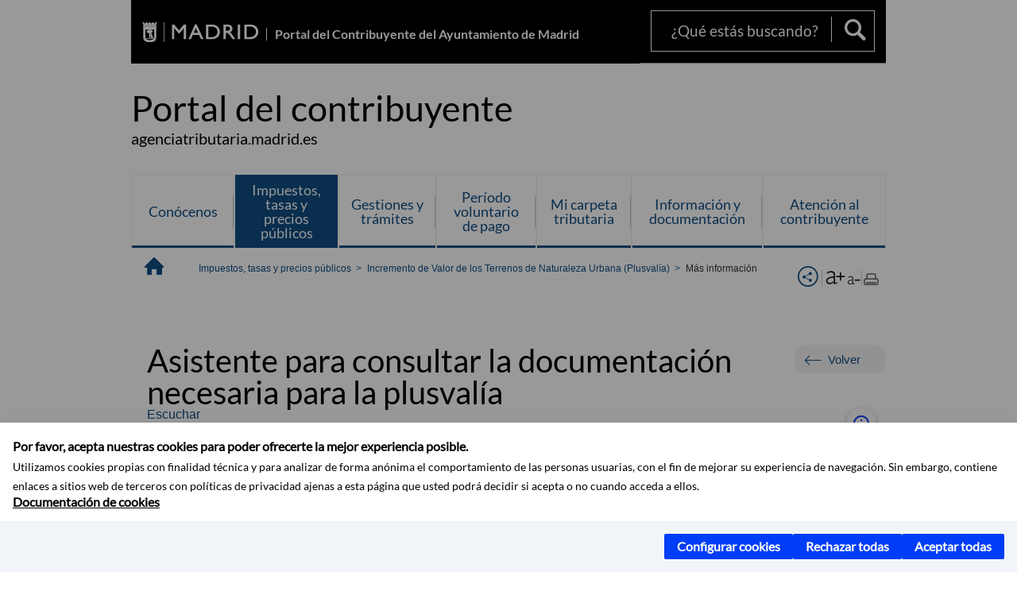

--- FILE ---
content_type: text/html;charset=UTF-8
request_url: https://agenciatributaria.madrid.es/portales/contribuyente/es/Impuestos-tasas-y-precios-publicos/Incremento-de-Valor-de-los-Terrenos-de-Naturaleza-Urbana-Plusvalia-/Mas-informacion/Asistente-para-consultar-la-documentacion-necesaria-para-la-plusvalia/?vgnextfmt=default&vgnextoid=bf2cd56d9fdea810VgnVCM2000001f4a900aRCRD&vgnextchannel=3b12e5bcc9c78710VgnVCM1000008a4a900aRCRD
body_size: 22163
content:

<!DOCTYPE html>















<!--[if IE 8]>         <html class="no-js ie8" lang="es" xml:lang="es"> <![endif]-->
<!--[if gt IE 8]><!--> <html class="no-js" lang="es" xml:lang="es"> <!--<![endif]-->
	
<head>
<meta content="IE=Edge" http-equiv="X-UA-Compatible">

	
































	
		
		
	
	


<title>Asistente para consultar la documentación necesaria para la plusvalía - Portal del Contribuyente del Ayuntamiento de Madrid</title>




<meta name="description" content="Portal del Contribuyente del Ayuntamiento de Madrid - Asistente para consultar la documentación necesaria para la plusvalía" />
<meta http-equiv="Content-Type" content="text/html; charset=utf-8" >
<meta name="viewport" content="width=device-width, initial-scale=1">

	

<meta property="og:description" content="Portal del Contribuyente del Ayuntamiento de Madrid - Asistente para consultar la documentaci&oacute;n necesaria para la plusval&iacute;a" >
<meta name="twitter:card" content="summary_large_image" >
<meta property="og:title" content="Asistente para consultar la documentación necesaria para la plusvalía - Portal del Contribuyente del Ayuntamiento de Madrid" >
<meta property="og:image" content="https://agenciatributaria.madrid.es/FWProjects/contribuyente/_imagenes/300x255/300x255.Documentacion.svg" >


	<meta name="WT.ti" content="Asistente para consultar la documentación necesaria para la plusvalía"/>





	




	














	
		<meta content="Inicio" name="DCSext.miga1"/>
	
		<meta content="Impuestos, tasas y precios públicos" name="DCSext.miga2"/>
	
		<meta content="Incremento de Valor de los Terrenos de Naturaleza Urbana (Plusvalía)" name="DCSext.miga3"/>
	
		<meta content="Más información" name="DCSext.miga4"/>
	

	<meta name="DCSext.idioma" content="es" />
	
	
	
	
	
	
	
	
		
		
	

		<meta name="wt.cg_s" content="Asistente" />

	





	<script src="/FwFront/core/js/webtrends_disabled.js" type="text/javascript"></script>



	



				
					




				
	<link rel="stylesheet" href="/assets/css/vendor.css">
    <link rel="stylesheet" href="/assets/css/ayuntamiento-madrid-bootstrap.min.css?version=POR-25-1002">

	
	    
	
		<link type="text/css" rel="STYLESHEET" href="/assets/css/ayuntamiento-madrid-dark-blue.min.css?version=POR-25-1002" media="screen,print" />
	    <!--[if lt IE 9]>
	    <link rel="stylesheet" href="/assets/css/ayuntamiento-madrid-dark-blue_ie8.min.css?version=POR-25-1002">
	    <![endif]-->
	
	
	<link rel="stylesheet" href="/assets/css/ayuntamiento-madrid-custom.css?version=POR-25-1002">

	
	
	
		<link type="text/css" rel="STYLESHEET" href="/FwFront/portal_contribuyente/css/contribuyente.custom.css?version=POR-25-1002" media="screen,print">
	
        
	<link rel="stylesheet" href="/assets/css/ayuntamiento-madrid-print.min.css?version=POR-25-1002" media="print">
    <!--[if lt IE 9]>
    <script src="/assets/js/vendorIE8.js"></script>
    <![endif]-->
	
    <script>
        var aytmad = {};
        aytmad.config = {
            routes:{
                menu:'/portal/site/contribuyente/menuitem.f293ad11117391cd5e1c3a40a8a409a0/?vgnextoid=2a07e5bcc9c78710VgnVCM1000008a4a900aRCRD&site=contribuyente&preview=full',
                calendar:'',
                taxonomias:''
            },
	        constants:{	        	
	            numVisibleLinks:3,
	            API_KEY: "OFF"
	        }
        };
    </script>
    
    <script src="/FwFront/new/js/jquery.min.js" type="text/javascript"></script>
	<script src="/assets/js/locale/i18n_es.js" type="text/javascript"></script>

	
	
	<!-- Google Tag Manager DataLayer -->
	<script>
	  dataLayer = [{
	    'Vendor': 'Ayuntamiento de Madrid'
	  }];
	</script>
	
	
	
	<!--  Include HEAD -->

<!-- pingdom -->
<script src="//rum-static.pingdom.net/pa-61556f54405b1d0011000064.js" async></script>
<!-- pingdom -->


<link href="/new/css/pace.css" type="text/css" rel="stylesheet" />
<script src="/new/js/pace.min.js" type="text/javascript"></script>
	
	<script>
	var COOKIE_MIMADRID_DOMAIN = 'madrid.es';
	</script>
	
	
<script type="text/javascript">
	window.rsConf = {
		general: {usePost: true}
	};
</script>
<script src="https://cdn-eu.readspeaker.com/script/13230/webReader/webReader.js?pids=wr" type="text/javascript" id="rs_req_Init"></script>

                              <script>!function(a){var e="https://s.go-mpulse.net/boomerang/",t="addEventListener";if(""=="True")a.BOOMR_config=a.BOOMR_config||{},a.BOOMR_config.PageParams=a.BOOMR_config.PageParams||{},a.BOOMR_config.PageParams.pci=!0,e="https://s2.go-mpulse.net/boomerang/";if(window.BOOMR_API_key="LMRG6-WMR7M-2Y9LW-WWWL8-UUYTR",function(){function n(e){a.BOOMR_onload=e&&e.timeStamp||(new Date).getTime()}if(!a.BOOMR||!a.BOOMR.version&&!a.BOOMR.snippetExecuted){a.BOOMR=a.BOOMR||{},a.BOOMR.snippetExecuted=!0;var i,_,o,r=document.createElement("iframe");if(a[t])a[t]("load",n,!1);else if(a.attachEvent)a.attachEvent("onload",n);r.src="javascript:void(0)",r.title="",r.role="presentation",(r.frameElement||r).style.cssText="width:0;height:0;border:0;display:none;",o=document.getElementsByTagName("script")[0],o.parentNode.insertBefore(r,o);try{_=r.contentWindow.document}catch(O){i=document.domain,r.src="javascript:var d=document.open();d.domain='"+i+"';void(0);",_=r.contentWindow.document}_.open()._l=function(){var a=this.createElement("script");if(i)this.domain=i;a.id="boomr-if-as",a.src=e+"LMRG6-WMR7M-2Y9LW-WWWL8-UUYTR",BOOMR_lstart=(new Date).getTime(),this.body.appendChild(a)},_.write("<bo"+'dy onload="document._l();">'),_.close()}}(),"".length>0)if(a&&"performance"in a&&a.performance&&"function"==typeof a.performance.setResourceTimingBufferSize)a.performance.setResourceTimingBufferSize();!function(){if(BOOMR=a.BOOMR||{},BOOMR.plugins=BOOMR.plugins||{},!BOOMR.plugins.AK){var e=""=="true"?1:0,t="",n="aod6qpax24f6o2jcaz7a-f-b3148b634-clientnsv4-s.akamaihd.net",i="false"=="true"?2:1,_={"ak.v":"39","ak.cp":"1201895","ak.ai":parseInt("655041",10),"ak.ol":"0","ak.cr":9,"ak.ipv":4,"ak.proto":"h2","ak.rid":"36e7809","ak.r":48121,"ak.a2":e,"ak.m":"dscb","ak.n":"essl","ak.bpcip":"3.135.232.0","ak.cport":58848,"ak.gh":"23.62.38.242","ak.quicv":"","ak.tlsv":"tls1.3","ak.0rtt":"","ak.0rtt.ed":"","ak.csrc":"-","ak.acc":"","ak.t":"1763837566","ak.ak":"hOBiQwZUYzCg5VSAfCLimQ==ZQsvse9L0OKE4DXqWmg1a/[base64]/FzPuHMUZBbYRH0wZkekAoQM87bzP8/8+tQkfT0PEs2NQ4KtX7ACj0esAQ7/M4HClE+DKFbN7FUHEPTf4jMmekRIvnxGY9qkxnPJuW7+ytkKc2n5fa/2E6fWNPD3Us=","ak.pv":"65","ak.dpoabenc":"","ak.tf":i};if(""!==t)_["ak.ruds"]=t;var o={i:!1,av:function(e){var t="http.initiator";if(e&&(!e[t]||"spa_hard"===e[t]))_["ak.feo"]=void 0!==a.aFeoApplied?1:0,BOOMR.addVar(_)},rv:function(){var a=["ak.bpcip","ak.cport","ak.cr","ak.csrc","ak.gh","ak.ipv","ak.m","ak.n","ak.ol","ak.proto","ak.quicv","ak.tlsv","ak.0rtt","ak.0rtt.ed","ak.r","ak.acc","ak.t","ak.tf"];BOOMR.removeVar(a)}};BOOMR.plugins.AK={akVars:_,akDNSPreFetchDomain:n,init:function(){if(!o.i){var a=BOOMR.subscribe;a("before_beacon",o.av,null,null),a("onbeacon",o.rv,null,null),o.i=!0}return this},is_complete:function(){return!0}}}}()}(window);</script></head>



		<body style="margin: 0" onload="const manager = new IAMCookieManager('GTM-WLJ49HV;GTM-MN45SBL'); manager.start();">



	<a id="top"></a>	
	<div id="wrapper">
  		






























				


<div><a id="anchorToContent" href="#content" class="sr-only" title="Saltar navegación">Saltar navegación</a></div>	





















<div id="menuAreaPrivada" class="bg-fluid1 hide">
	<div class="container">
		<div class="row">
			<div class="col-xs-12  pull-right">
				<div class="quick-links-header">
					<ul>
						
		                <li id="userOrFolder">contribuyente</li>
					</ul>
				</div>
			</div>
		</div>
	</div>
</div>








<header class="header nocontent reducida ">
	<div class="container ampliado">
		
		 
		
		
		<div class="brand reducida ampliado">
			<div class="row">
				
				
						<div class="col-md-2 logo">
							
							
							<a href="https://www.madrid.es/portal/site/munimadrid" accesskey="I" style="float: right" title="www.madrid.es">
							   	<span class="text-hide">www.madrid.es</span>
								<img alt="" src="/assets/images/logo-madrid.png" />
							</a>	
						</div>
						<div class="nombrePortal col-md-6">
							<h1><a href="/portal/site/contribuyente" accesskey="T">Portal del Contribuyente del Ayuntamiento de Madrid</a></h1>
						</div>
						
						<div class="col-md-4">
							
							<div class="navigation-bar " id="navbar">	
								<div class="row">
									
										<div class="col-md-12">
											<div class="search-toggle-cont">
												<form class="searcher-form" id="searcher-form" action="/portales/contribuyente/es/Buscador/">
													<input type="hidden" name="vgnextoid" value="0307e5bcc9c78710VgnVCM1000008a4a900aRCRD" />
													<input type="hidden" name="vgnextchannel" value="0307e5bcc9c78710VgnVCM1000008a4a900aRCRD" />
													<input type="hidden" name="btn1" value="buscar" />
													<div class="row">
														<div class="col-xs-10">
															<label for="search-field">
																<span class="placeholder">¿Qué estás buscando?</span>
																<input type="text" class="searcher-item" name="text" id="search-field" />
															</label>
														</div>
														<div class="col-xs-2">
															<button type="submit" class="searcher-link"><span>Buscar</span></button>
														</div>
													</div>
												</form>
											</div>
										</div>
									
								</div>
							</div>
						
					</div>
				</div>
		
			
		</div>
		
		
		
	
		<div class="section-cont">
			
        	
    		
	    		<div class="section-name">
	        		<span class="section-name-title simple text-left">
	    				Portal del contribuyente
		     			
		     				<small class="hidden-xs simple text-left">agenciatributaria.madrid.es</small>
		     			
	    			</span>
	        	</div>
    			
    			
    			
		</div>
  		    
  		    
        
        
        
        
			
		
		
			
			
				
				
					
					
				
			
					
		
		
  		
  			
  			
			<h2 class="section-subname sr-only-md"><span class="section-subname-title">Impuestos, tasas y precios públicos</span></h2>
        
        	        
		<ul class="sub-menu simple visible-md-block visible-lg-block nav5">
		
				
			
   			
				
				<li>
					<a href="/portales/contribuyente/es/Conocenos/?vgnextfmt=default&amp;vgnextchannel=f281e5bcc9c78710VgnVCM1000008a4a900aRCRD" class="sub-menu-item simple">Conócenos</a> 
						
						
						
							
							
								
							
								<ul class="reducida">
									
											
															
												<li>
													<a href="/portales/contribuyente/es/Conocenos/Estructura-y-funciones/?vgnextfmt=default&amp;vgnextchannel=35470f7471876810VgnVCM2000001f4a900aRCRD" class="">Estructura y funciones</a>									
													
													
										   			
												</li>
										  
									
											
															
												<li>
													<a href="https://sede.madrid.es/eli/es-md-01860896/est/2008/12/31/(1)/con/20220329/spa/html" target="_blank" title="Enlace en nueva ventana:Estatutos" class="">Estatutos</a>									
													
													
										   			
												</li>
										  
									
											
															
												<li>
													<a href="/portales/contribuyente/es/Conocenos/Memorias/?vgnextfmt=default&amp;vgnextchannel=226a30fd46876810VgnVCM2000001f4a900aRCRD" class="">Memorias</a>									
													
													
										   			
												</li>
										  
									
											
															
												<li>
													<a href="https://presupuestosabiertos.madrid.es/es/secciones/600/agencia-tributaria-madrid#view=functional&amp;year=2025" target="_blank" title="Enlace en nueva ventana:Presupuestos y cifras de la Agencia Tributaria Madrid" class="">Presupuestos y cifras de la Agencia Tributaria Madrid</a>									
													
													
										   			
												</li>
										  
									
											
															
												<li>
													<a href="https://agenciatributaria.madrid.es/portales/contribuyente/es/Conocenos/Cartas-de-Servicios/Carta-de-Servicios-de-la-Agencia-Tributaria/?vgnextfmt=default&amp;vgnextoid=0f69890c0235a610VgnVCM2000001f4a900aRCRD&amp;vgnextchannel=9a91e5bcc9c78710VgnVCM1000008a4a900aRCRD" target="_blank" title="Enlace en nueva ventana:Carta de servicios" class="">Carta de servicios</a>									
													
													
										   			
												</li>
										  
									
											
															
												<li>
													<a href="/portales/contribuyente/es/Conocenos/Planes-acuerdos-y-convenios/?vgnextfmt=default&amp;vgnextchannel=15a1e5bcc9c78710VgnVCM1000008a4a900aRCRD" class="">Planes, acuerdos y convenios</a>									
													
													
														<span class="flecha"></span>
													
										   			
											   			
												   			
												   				<ul class="bisnieto">
												   				
															<li class="bisnieto">
																<a href="/portales/contribuyente/es/Conocenos/Planes-acuerdos-y-convenios/Plan-estrategico-2021-2024/?vgnextfmt=default&amp;vgnextchannel=a6ee5e22e9cdb810VgnVCM2000001f4a900aRCRD">Plan estratégico 2021-2024</a> 
															</li>	
																
															
													
											   			
												   				
															<li class="bisnieto">
																<a href="/portales/contribuyente/es/Conocenos/Planes-acuerdos-y-convenios/Plan-de-actuacion-2025/?vgnextfmt=default&amp;vgnextchannel=b7a1e5bcc9c78710VgnVCM1000008a4a900aRCRD">Plan de actuación 2025</a> 
															</li>	
																
															
													
											   			
												   				
															<li class="bisnieto">
																<a href="/portales/contribuyente/es/Conocenos/Planes-acuerdos-y-convenios/Plan-de-control-tributario-2025/?vgnextfmt=default&amp;vgnextchannel=5aa1e5bcc9c78710VgnVCM1000008a4a900aRCRD">Plan de control tributario 2025</a> 
															</li>	
																
															
													
											   			
												   				
															<li class="bisnieto">
																<a href="/portales/contribuyente/es/Conocenos/Planes-acuerdos-y-convenios/Plan-de-objetivos-2025/?vgnextfmt=default&amp;vgnextchannel=0c0c090688a69710VgnVCM1000001d4a900aRCRD">Plan de objetivos 2025</a> 
															</li>	
																
															
													
											   			
												   				
															<li class="bisnieto">
																<a href="/portales/contribuyente/es/Conocenos/Planes-acuerdos-y-convenios/Acuerdos-y-convenios/?vgnextfmt=default&amp;vgnextchannel=fca1e5bcc9c78710VgnVCM1000008a4a900aRCRD">Acuerdos y convenios</a> 
															</li>	
															
																</ul>
																
															
													
												</li>
										  
									
											
															
												<li>
													<a href="/portales/contribuyente/es/Conocenos/Proteccion-de-datos-personales-en-materia-tributaria/?vgnextfmt=default&amp;vgnextchannel=9fa1e5bcc9c78710VgnVCM1000008a4a900aRCRD" class="">Protección de datos personales en materia tributaria</a>									
													
													
														<span class="flecha"></span>
													
										   			
											   			
												   			
												   				<ul class="bisnieto">
												   				
															<li class="bisnieto">
																<a href="/portales/contribuyente/es/Conocenos/Proteccion-de-datos-personales-en-materia-tributaria/Derechos-de-las-personas-afectadas/Derechos-de-las-personas-afectadas/?vgnextfmt=default&amp;vgnextoid=0cb762df2c273610VgnVCM1000001d4a900aRCRD&amp;vgnextchannel=32b1e5bcc9c78710VgnVCM1000008a4a900aRCRD">Derechos de las personas afectadas</a> 
															</li>	
																
															
													
											   			
												   				
															<li class="bisnieto">
																<a href="/portales/contribuyente/es/Conocenos/Proteccion-de-datos-personales-en-materia-tributaria/Registro-de-actividades-de-tratamiento/Registro-de-actividades-de-tratamiento/?vgnextfmt=default&amp;vgnextoid=1843088b88273610VgnVCM2000001f4a900aRCRD&amp;vgnextchannel=d4b1e5bcc9c78710VgnVCM1000008a4a900aRCRD">Registro de actividades de tratamiento</a> 
															</li>	
																
															
													
											   			
												   				
															<li class="bisnieto">
																<a href="/portales/contribuyente/es/Conocenos/Proteccion-de-datos-personales-en-materia-tributaria/Informacion-basica-y-adicional-de-proteccion-de-datos-personales-relativa-a-los-tributos/?vgnextfmt=default&amp;vgnextchannel=77b1e5bcc9c78710VgnVCM1000008a4a900aRCRD">Información básica y adicional de protección de datos personales relativa a los tributos</a> 
															</li>	
															
																</ul>
																
															
													
												</li>
										  
									
											
															
												<li>
													<a href="/portales/contribuyente/es/Conocenos/Inspeccion-tributaria/?vgnextfmt=default&amp;vgnextchannel=1ab1e5bcc9c78710VgnVCM1000008a4a900aRCRD" class="">Inspección tributaria</a>									
													
													
														<span class="flecha"></span>
													
										   			
											   			
												   			
												   				<ul class="bisnieto">
												   				
															<li class="bisnieto">
																<a href="https://servpub.madrid.es/PAGOS_WBPAGOSINTER/InicioEntorno.do?entorno=2&amp;emisor=28990504" target="_self" title="">Pagos</a> 
															</li>	
																
															
													
											   			
												   				
															<li class="bisnieto">
																<a href="/portales/contribuyente/es/Conocenos/Inspeccion-tributaria/Aportacion-de-documentacion-a-procedimiento-inspector-comprobacion-limitada-o-expediente-sancionador/?vgnextfmt=default&amp;vgnextchannel=764f1a594e696810VgnVCM2000001f4a900aRCRD">Aportación de documentación a procedimiento inspector, comprobación limitada o expediente sancionador</a> 
															</li>	
																
															
													
											   			
												   				
															<li class="bisnieto">
																<a href="/portales/contribuyente/es/Conocenos/Inspeccion-tributaria/Presentacion-de-alegaciones-a-procedimientos-inspector-comprobacion-limitada-o-expediente-sancionador/?vgnextfmt=default&amp;vgnextchannel=f1c1e5bcc9c78710VgnVCM1000008a4a900aRCRD">Presentación de alegaciones a procedimientos inspector, comprobación limitada o expediente sancionador</a> 
															</li>	
																
															
													
											   			
												   				
															<li class="bisnieto">
																<a href="/portales/contribuyente/es/Conocenos/Inspeccion-tributaria/Recurso-potestativo-de-reposicion-contra-liquidaciones-derivadas-de-procedimientos-de-comprobacion-limitada-inspectores-y-sancionadores-/?vgnextfmt=default&amp;vgnextchannel=bcb1e5bcc9c78710VgnVCM1000008a4a900aRCRD">Recurso potestativo de reposición contra liquidaciones derivadas de procedimientos de comprobación limitada, inspectores y sancionadores </a> 
															</li>	
																
															
													
											   			
												   				
															<li class="bisnieto">
																<a href="/portales/contribuyente/es/Conocenos/Inspeccion-tributaria/Procedimientos/?vgnextfmt=default&amp;vgnextchannel=5fb1e5bcc9c78710VgnVCM1000008a4a900aRCRD">Procedimientos</a> 
															</li>	
																
															
													
											   			
												   				
															<li class="bisnieto">
																<a href="/portales/contribuyente/es/Conocenos/Inspeccion-tributaria/Actividad-inspectora/?vgnextfmt=default&amp;vgnextchannel=94c1e5bcc9c78710VgnVCM1000008a4a900aRCRD">Actividad inspectora</a> 
															</li>	
																
															
													
											   			
												   				
															<li class="bisnieto">
																<a href="/portales/contribuyente/es/Conocenos/Inspeccion-tributaria/Preguntas-frecuentes/?vgnextfmt=default&amp;vgnextchannel=d97be8d2e3c96810VgnVCM2000001f4a900aRCRD">Preguntas frecuentes</a> 
															</li>	
																
															
													
											   			
												   				
															<li class="bisnieto">
																<a href="/portales/contribuyente/es/Conocenos/Inspeccion-tributaria/Contactar/?vgnextfmt=default&amp;vgnextchannel=4b1e61cfcafdb710VgnVCM2000001f4a900aRCRD">Contactar</a> 
															</li>	
																
															
													
											   			
												   				
															<li class="bisnieto">
																<a href="/portales/contribuyente/es/Conocenos/Inspeccion-tributaria/Mas-informacion/?vgnextfmt=default&amp;vgnextchannel=37c1e5bcc9c78710VgnVCM1000008a4a900aRCRD">Más información</a> 
															</li>	
															
																</ul>
																
															
													
												</li>
										  
									
											
															
												<li>
													<a href="/portales/contribuyente/es/Conocenos/El-catastro-en-el-Ayuntamiento/?vgnextfmt=default&amp;vgnextchannel=d9c1e5bcc9c78710VgnVCM1000008a4a900aRCRD" class="">El catastro en el Ayuntamiento</a>									
													
													
														<span class="flecha"></span>
													
										   			
											   			
												   			
												   				<ul class="bisnieto">
												   				
															<li class="bisnieto">
																<a href="https://sede.madrid.es/portal/site/tramites/menuitem.62876cb64654a55e2dbd7003a8a409a0/?vgnextoid=9749c4958f9b7710VgnVCM1000001d4a900aRCRD&amp;vgnextchannel=23a99c5ffb020310VgnVCM100000171f5a0aRCRD&amp;vgnextfmt=default" target="_blank" title="Enlace en nueva ventana: acceda al contenido en sede.madrid.es Declaraciones catastrales">Declaraciones catastrales</a> 
															</li>	
																
															
													
											   			
												   				
															<li class="bisnieto">
																<a href="/portales/contribuyente/es/Conocenos/El-catastro-en-el-Ayuntamiento/Solicitud-de-certificado-catastral/?vgnextfmt=default&amp;vgnextchannel=1fc1e5bcc9c78710VgnVCM1000008a4a900aRCRD">Solicitud de certificado catastral</a> 
															</li>	
																
															
													
											   			
												   				
															<li class="bisnieto">
																<a href="/portales/contribuyente/es/Conocenos/El-catastro-en-el-Ayuntamiento/Inspeccion-catastral-aportacion-de-documentacion-o-presentacion-de-alegaciones/?vgnextfmt=default&amp;vgnextchannel=8374d8ca45510910VgnVCM2000001f4a900aRCRD">Inspección catastral: aportación de documentación o presentación de alegaciones</a> 
															</li>	
																
															
													
											   			
												   				
															<li class="bisnieto">
																<a href="/portales/contribuyente/es/Conocenos/El-catastro-en-el-Ayuntamiento/Competencias-del-Ayuntamiento-en-materia-catastral/?vgnextfmt=default&amp;vgnextchannel=54d1e5bcc9c78710VgnVCM1000008a4a900aRCRD">Competencias del Ayuntamiento en materia catastral</a> 
															</li>	
																
															
													
											   			
												   				
															<li class="bisnieto">
																<a href="/portales/contribuyente/es/Conocenos/El-catastro-en-el-Ayuntamiento/Localizacion-y-contacto/?vgnextfmt=default&amp;vgnextchannel=418859e258f79710VgnVCM2000001f4a900aRCRD">Localización y contacto</a> 
															</li>	
																
															
													
											   			
												   				
															<li class="bisnieto">
																<a href="/portales/contribuyente/es/Conocenos/El-catastro-en-el-Ayuntamiento/Mas-informacion/?vgnextfmt=default&amp;vgnextchannel=f6d1e5bcc9c78710VgnVCM1000008a4a900aRCRD">Más información</a> 
															</li>	
															
																</ul>
																
															
													
												</li>
										  
									
											
															
												<li>
													<a href="/portales/contribuyente/es/Conocenos/Comunicacion-clara-en-la-Agencia-Tributaria-Madrid/?vgnextfmt=default&amp;vgnextchannel=ea561e8cc135a910VgnVCM200000f921e388RCRD" class="">Comunicación clara en la Agencia Tributaria Madrid</a>									
													
													
										   			
												</li>
										  
									
											
															
												<li>
													<a href="/portales/contribuyente/es/Conocenos/Gestion-de-la-sostenibilidad/?vgnextfmt=default&amp;vgnextchannel=fe9f30fd46876810VgnVCM2000001f4a900aRCRD" class="">Gestión de la sostenibilidad</a>									
													
													
														<span class="flecha"></span>
													
										   			
											   			
												   			
												   				<ul class="bisnieto">
												   				
															<li class="bisnieto">
																<a href="/portales/contribuyente/es/Conocenos/Gestion-de-la-sostenibilidad/Politica-de-sostenibilidad/?vgnextfmt=default&amp;vgnextchannel=acacd781b7876810VgnVCM1000001d4a900aRCRD">Política de sostenibilidad</a> 
															</li>	
																
															
													
											   			
												   				
															<li class="bisnieto">
																<a href="/portales/contribuyente/es/Conocenos/Gestion-de-la-sostenibilidad/Politica-ambiental-y-energetica/?vgnextfmt=default&amp;vgnextchannel=2d1cd781b7876810VgnVCM1000001d4a900aRCRD">Política ambiental y energética</a> 
															</li>	
																
															
													
											   			
												   				
															<li class="bisnieto">
																<a href="/portales/contribuyente/es/Conocenos/Gestion-de-la-sostenibilidad/Certificados-de-sostenibilidad/?vgnextfmt=default&amp;vgnextchannel=ba8bd781b7876810VgnVCM1000001d4a900aRCRD">Certificados de sostenibilidad</a> 
															</li>	
															
																</ul>
																
															
													
												</li>
										  
									
											
															
												<li>
													<a href="/portales/contribuyente/es/Conocenos/Accesibilidad/?vgnextfmt=default&amp;vgnextchannel=c9dc09e0dbb03910VgnVCM2000001f4a900aRCRD" class="">Accesibilidad</a>									
													
													
										   			
												</li>
										  
									
											
															
												<li>
													<a href="/portales/contribuyente/es/Conocenos/Educacion-civico-tributaria/?vgnextfmt=default&amp;vgnextchannel=1def277336f09910VgnVCM200000f921e388RCRD" class="">Educación cívico tributaria</a>									
													
													
														<span class="flecha"></span>
													
										   			
											   			
												   			
												   				<ul class="bisnieto">
												   				
															<li class="bisnieto">
																<a href="/portales/contribuyente/es/Conocenos/Educacion-civico-tributaria/Contexto/?vgnextfmt=default&amp;vgnextchannel=dcc1277336f09910VgnVCM200000f921e388RCRD">Contexto</a> 
															</li>	
																
															
													
											   			
												   				
															<li class="bisnieto">
																<a href="/portales/contribuyente/es/Conocenos/Educacion-civico-tributaria/Actividades/?vgnextfmt=default&amp;vgnextchannel=dd45277336f09910VgnVCM200000f921e388RCRD">Actividades</a> 
															</li>	
																
															
													
											   			
												   				
															<li class="bisnieto">
																<a href="/portales/contribuyente/es/Conocenos/Educacion-civico-tributaria/Concurso/?vgnextfmt=default&amp;vgnextchannel=52f6277336f09910VgnVCM200000f921e388RCRD">Concurso</a> 
															</li>	
																
															
													
											   			
												   				
															<li class="bisnieto">
																<a href="/portales/contribuyente/es/Conocenos/Educacion-civico-tributaria/Evaluacion-y-seguimiento/?vgnextfmt=default&amp;vgnextchannel=7c07277336f09910VgnVCM200000f921e388RCRD">Evaluación y seguimiento</a> 
															</li>	
															
																</ul>
																
															
													
												</li>
										  
									
											
															
												<li>
													<a href="/portales/contribuyente/es/Conocenos/Localizacion-y-contacto/?vgnextfmt=default&amp;vgnextchannel=502ed781b7876810VgnVCM1000001d4a900aRCRD" class="">Localización y contacto</a>									
													
													
										   			
												</li>
										  
																	
								</ul>	
														
						
				</li>				
			
				
				<li class="active">
					<a href="/portales/contribuyente/es/Impuestos-tasas-y-precios-publicos/?vgnextfmt=default&amp;vgnextchannel=99d1e5bcc9c78710VgnVCM1000008a4a900aRCRD" class="sub-menu-item simple">Impuestos, tasas y precios públicos</a> 
						
						
						
							
							
								
							
								<ul class="reducida">
									
											
															
												<li>
													<a href="/portales/contribuyente/es/Impuestos-tasas-y-precios-publicos/Bienes-Inmuebles-IBI-/?vgnextfmt=default&amp;vgnextchannel=3cd1e5bcc9c78710VgnVCM1000008a4a900aRCRD" class="">Bienes Inmuebles (IBI)</a>									
													
													
														<span class="flecha"></span>
													
										   			
											   			
												   			
												   				<ul class="bisnieto">
												   				
															<li class="bisnieto">
																<a href="/portales/contribuyente/es/Impuestos-tasas-y-precios-publicos/Bienes-Inmuebles-IBI-/Pagos/?vgnextfmt=default&amp;vgnextchannel=71e1e5bcc9c78710VgnVCM1000008a4a900aRCRD">Pagos</a> 
															</li>	
																
															
													
											   			
												   				
															<li class="bisnieto">
																<a href="/portales/contribuyente/es/Impuestos-tasas-y-precios-publicos/Bienes-Inmuebles-IBI-/Pago-facil-Planes-de-pago/?vgnextfmt=default&amp;vgnextchannel=ad28a6c94a6a5810VgnVCM2000001f4a900aRCRD">Pago fácil. Planes de pago</a> 
															</li>	
																
															
													
											   			
												   				
															<li class="bisnieto">
																<a href="https://agenciatributaria.madrid.es/portales/contribuyente/es/Gestiones-y-tramites/Domiciliaciones/?vgnextfmt=default&amp;vgnextchannel=63a0388615bc6810VgnVCM1000001d4a900aRCRD" target="_blank" title="Enlace en nueva ventana:Domiciliaciones">Domiciliaciones</a> 
															</li>	
																
															
													
											   			
												   				
															<li class="bisnieto">
																<a href="/portales/contribuyente/es/Impuestos-tasas-y-precios-publicos/Bienes-Inmuebles-IBI-/Exenciones-bonificaciones-y-supuestos-de-no-sujecion/?vgnextfmt=default&amp;vgnextchannel=82d5990d45a81810VgnVCM1000001d4a900aRCRD">Exenciones, bonificaciones y supuestos de no sujeción</a> 
															</li>	
																
															
													
											   			
												   				
															<li class="bisnieto">
																<a href="/portales/contribuyente/es/Impuestos-tasas-y-precios-publicos/Bienes-Inmuebles-IBI-/Altas-bajas-y-variaciones-de-titularidad-de-los-inmuebles/?vgnextfmt=default&amp;vgnextchannel=02bd0d95d1ce9710VgnVCM2000001f4a900aRCRD">Altas, bajas y variaciones de titularidad de los inmuebles</a> 
															</li>	
																
															
													
											   			
												   				
															<li class="bisnieto">
																<a href="/portales/contribuyente/es/Impuestos-tasas-y-precios-publicos/Bienes-Inmuebles-IBI-/Declaraciones-catastrales-de-altas-bajas-y-variaciones-de-titularidad/?vgnextfmt=default&amp;vgnextchannel=9583d06d20f46810VgnVCM1000001d4a900aRCRD">Declaraciones catastrales de altas, bajas y variaciones de titularidad</a> 
															</li>	
																
															
													
											   			
												   				
															<li class="bisnieto">
																<a href="/portales/contribuyente/es/Impuestos-tasas-y-precios-publicos/Bienes-Inmuebles-IBI-/Division-de-recibos-y-liquidaciones-a-cotitulares-de-un-mismo-inmueble/?vgnextfmt=default&amp;vgnextchannel=1348a6c94a6a5810VgnVCM2000001f4a900aRCRD">División de recibos y liquidaciones a cotitulares de un mismo inmueble</a> 
															</li>	
																
															
													
											   			
												   				
															<li class="bisnieto">
																<a href="/portales/contribuyente/es/Impuestos-tasas-y-precios-publicos/Bienes-Inmuebles-IBI-/Recurso-de-reposicion/?vgnextfmt=default&amp;vgnextchannel=daefcff3546aa910VgnVCM200000f921e388RCRD">Recurso de reposición</a> 
															</li>	
																
															
													
											   			
												   				
															<li class="bisnieto">
																<a href="/portales/contribuyente/es/Impuestos-tasas-y-precios-publicos/Bienes-Inmuebles-IBI-/Preguntas-frecuentes/?vgnextfmt=default&amp;vgnextchannel=8da9884944f79710VgnVCM1000001d4a900aRCRD">Preguntas frecuentes</a> 
															</li>	
																
															
													
											   			
												   				
															<li class="bisnieto">
																<a href="/portales/contribuyente/es/Impuestos-tasas-y-precios-publicos/Bienes-Inmuebles-IBI-/Mas-informacion/?vgnextfmt=default&amp;vgnextchannel=59e1e5bcc9c78710VgnVCM1000008a4a900aRCRD">Más información</a> 
															</li>	
																
															
													
											   			
												   				
															<li class="bisnieto">
																<a href="https://servpub.madrid.es/GNSIS_WBCIUDADANO/tramitePorCodigoWeb.do?codTramite=IBI-B" target="_blank" title="Enlace en nueva ventana:Cita previa">Cita previa</a> 
															</li>	
															
																</ul>
																
															
													
												</li>
										  
									
											
															
												<li>
													<a href="/portales/contribuyente/es/Impuestos-tasas-y-precios-publicos/Gestion-de-Residuos-TGR-/?vgnextfmt=default&amp;vgnextchannel=769773d16cab3910VgnVCM2000001f4a900aRCRD" class="">Gestión de Residuos (TGR)</a>									
													
													
														<span class="flecha"></span>
													
										   			
											   			
												   			
												   				<ul class="bisnieto">
												   				
															<li class="bisnieto">
																<a href="/portales/contribuyente/es/Impuestos-tasas-y-precios-publicos/Gestion-de-Residuos-TGR-/Pagos/?vgnextfmt=default&amp;vgnextchannel=0ed928b40fab3910VgnVCM2000001f4a900aRCRD">Pagos</a> 
															</li>	
																
															
													
											   			
												   				
															<li class="bisnieto">
																<a href="/portales/contribuyente/es/Impuestos-tasas-y-precios-publicos/Gestion-de-Residuos-TGR-/Reducciones-y-supuestos-de-no-sujecion/?vgnextfmt=default&amp;vgnextchannel=c2e928b40fab3910VgnVCM2000001f4a900aRCRD">Reducciones y supuestos de no sujeción</a> 
															</li>	
																
															
													
											   			
												   				
															<li class="bisnieto">
																<a href="https://agenciatributaria.madrid.es/portales/contribuyente/es/Gestiones-y-tramites/Domiciliaciones/?vgnextfmt=default&amp;vgnextchannel=63a0388615bc6810VgnVCM1000001d4a900aRCRD" target="_blank" title="Enlace en nueva ventana:Domiciliaciones">Domiciliaciones</a> 
															</li>	
																
															
													
											   			
												   				
															<li class="bisnieto">
																<a href="/portales/contribuyente/es/Impuestos-tasas-y-precios-publicos/Gestion-de-Residuos-TGR-/Calculo-de-la-cuota-de-uso-catastral/?vgnextfmt=default&amp;vgnextchannel=19076b2e8b815910VgnVCM2000001f4a900aRCRD">Cálculo de la cuota de uso catastral</a> 
															</li>	
																
															
													
											   			
												   				
															<li class="bisnieto">
																<a href="/portales/contribuyente/es/Impuestos-tasas-y-precios-publicos/Gestion-de-Residuos-TGR-/Division-de-recibos-y-liquidaciones-a-cotitulares-de-un-mismo-inmueble/?vgnextfmt=default&amp;vgnextchannel=82e9c6f7e3499910VgnVCM200000f921e388RCRD">División de recibos y liquidaciones a cotitulares de un mismo inmueble</a> 
															</li>	
																
															
													
											   			
												   				
															<li class="bisnieto">
																<a href="/portales/contribuyente/es/Impuestos-tasas-y-precios-publicos/Gestion-de-Residuos-TGR-/Recurso-de-reposicion/?vgnextfmt=default&amp;vgnextchannel=4a30dbf2b96aa910VgnVCM200000f921e388RCRD">Recurso de reposición</a> 
															</li>	
																
															
													
											   			
												   				
															<li class="bisnieto">
																<a href="/portales/contribuyente/es/Impuestos-tasas-y-precios-publicos/Gestion-de-Residuos-TGR-/Preguntas-frecuentes/?vgnextfmt=default&amp;vgnextchannel=f52a8bf1a00d3910VgnVCM2000001f4a900aRCRD">Preguntas frecuentes</a> 
															</li>	
																
															
													
											   			
												   				
															<li class="bisnieto">
																<a href="/portales/contribuyente/es/Impuestos-tasas-y-precios-publicos/Gestion-de-Residuos-TGR-/Mas-informacion/?vgnextfmt=default&amp;vgnextchannel=58d928b40fab3910VgnVCM2000001f4a900aRCRD">Más información</a> 
															</li>	
															
																</ul>
																
															
													
												</li>
										  
									
											
															
												<li>
													<a href="/portales/contribuyente/es/Impuestos-tasas-y-precios-publicos/Vehiculos-de-Traccion-Mecanica-IVTM-/?vgnextfmt=default&amp;vgnextchannel=9ee1e5bcc9c78710VgnVCM1000008a4a900aRCRD" class="">Vehículos de Tracción Mecánica (IVTM)</a>									
													
													
														<span class="flecha"></span>
													
										   			
											   			
												   			
												   				<ul class="bisnieto">
												   				
															<li class="bisnieto">
																<a href="/portales/contribuyente/es/Impuestos-tasas-y-precios-publicos/Vehiculos-de-Traccion-Mecanica-IVTM-/Pagos/?vgnextfmt=default&amp;vgnextchannel=d3f1e5bcc9c78710VgnVCM1000008a4a900aRCRD">Pagos</a> 
															</li>	
																
															
													
											   			
												   				
															<li class="bisnieto">
																<a href="/portales/contribuyente/es/Impuestos-tasas-y-precios-publicos/Vehiculos-de-Traccion-Mecanica-IVTM-/Nueva-matriculacion-con-o-sin-bonificacion-medioambiental/?vgnextfmt=default&amp;vgnextchannel=76f1e5bcc9c78710VgnVCM1000008a4a900aRCRD">Nueva matriculación con o sin bonificación medioambiental</a> 
															</li>	
																
															
													
											   			
												   				
															<li class="bisnieto">
																<a href="/portales/contribuyente/es/Impuestos-tasas-y-precios-publicos/Vehiculos-de-Traccion-Mecanica-IVTM-/Nueva-matriculacion-Exencion-para-personas-con-discapacidad/?vgnextfmt=default&amp;vgnextchannel=217b70f996716810VgnVCM1000001d4a900aRCRD">Nueva matriculación. Exención para personas con discapacidad</a> 
															</li>	
																
															
													
											   			
												   				
															<li class="bisnieto">
																<a href="https://agenciatributaria.madrid.es/portales/contribuyente/es/Gestiones-y-tramites/Domiciliaciones/?vgnextfmt=default&amp;vgnextchannel=63a0388615bc6810VgnVCM1000001d4a900aRCRD" target="_blank" title="Enlace en nueva ventana:Domiciliaciones">Domiciliaciones</a> 
															</li>	
																
															
													
											   			
												   				
															<li class="bisnieto">
																<a href="/portales/contribuyente/es/Impuestos-tasas-y-precios-publicos/Vehiculos-de-Traccion-Mecanica-IVTM-/Exenciones-y-bonificaciones/?vgnextfmt=default&amp;vgnextchannel=19f1e5bcc9c78710VgnVCM1000008a4a900aRCRD">Exenciones y bonificaciones</a> 
															</li>	
																
															
													
											   			
												   				
															<li class="bisnieto">
																<a href="/portales/contribuyente/es/Impuestos-tasas-y-precios-publicos/Vehiculos-de-Traccion-Mecanica-IVTM-/Calcula-la-tarifa/?vgnextfmt=default&amp;vgnextchannel=4e90cbb7023c8810VgnVCM2000001f4a900aRCRD">Calcula la tarifa</a> 
															</li>	
																
															
													
											   			
												   				
															<li class="bisnieto">
																<a href="/portales/contribuyente/es/Impuestos-tasas-y-precios-publicos/Vehiculos-de-Traccion-Mecanica-IVTM-/Recurso-y-reclamacion-de-errores-en-cuota-o-matricula/?vgnextfmt=default&amp;vgnextchannel=289cb3674caf7810VgnVCM1000001d4a900aRCRD">Recurso y reclamación de errores en cuota o matrícula</a> 
															</li>	
																
															
													
											   			
												   				
															<li class="bisnieto">
																<a href="/portales/contribuyente/es/Impuestos-tasas-y-precios-publicos/Vehiculos-de-Traccion-Mecanica-IVTM-/Preguntas-frecuentes/?vgnextfmt=default&amp;vgnextchannel=777ff3fd89489710VgnVCM1000001d4a900aRCRD">Preguntas frecuentes</a> 
															</li>	
																
															
													
											   			
												   				
															<li class="bisnieto">
																<a href="https://servpub.madrid.es/GNSIS_WBCIUDADANO/tramitePorCodigoWeb.do?codTramite=IVTM" target="_blank" title="Enlace en nueva ventana:Cita previa">Cita previa</a> 
															</li>	
																
															
													
											   			
												   				
															<li class="bisnieto">
																<a href="/portales/contribuyente/es/Impuestos-tasas-y-precios-publicos/Vehiculos-de-Traccion-Mecanica-IVTM-/Mas-informacion/?vgnextfmt=default&amp;vgnextchannel=bbf1e5bcc9c78710VgnVCM1000008a4a900aRCRD">Más información</a> 
															</li>	
															
																</ul>
																
															
													
												</li>
										  
									
											
															
												<li>
													<a href="/portales/contribuyente/es/Impuestos-tasas-y-precios-publicos/Incremento-de-Valor-de-los-Terrenos-de-Naturaleza-Urbana-Plusvalia-/?vgnextfmt=default&amp;vgnextchannel=1e02e5bcc9c78710VgnVCM1000008a4a900aRCRD" class="">Incremento de Valor de los Terrenos de Naturaleza Urbana (Plusvalía)</a>									
													
													
														<span class="flecha"></span>
													
										   			
											   			
												   			
												   				<ul class="bisnieto">
												   				
															<li class="bisnieto">
																<a href="/portales/contribuyente/es/Impuestos-tasas-y-precios-publicos/Incremento-de-Valor-de-los-Terrenos-de-Naturaleza-Urbana-Plusvalia-/Autoliquidacion/?vgnextfmt=default&amp;vgnextchannel=044e8e134ec34810VgnVCM2000001f4a900aRCRD">Autoliquidación</a> 
															</li>	
																
															
													
											   			
												   				
															<li class="bisnieto">
																<a href="/portales/contribuyente/es/Impuestos-tasas-y-precios-publicos/Incremento-de-Valor-de-los-Terrenos-de-Naturaleza-Urbana-Plusvalia-/Declaracion/?vgnextfmt=default&amp;vgnextchannel=3015ed224b934810VgnVCM2000001f4a900aRCRD">Declaración</a> 
															</li>	
																
															
													
											   			
												   				
															<li class="bisnieto">
																<a href="/portales/contribuyente/es/Impuestos-tasas-y-precios-publicos/Incremento-de-Valor-de-los-Terrenos-de-Naturaleza-Urbana-Plusvalia-/Comunicacion-del-hecho-imponible/?vgnextfmt=default&amp;vgnextchannel=3e91ed224b934810VgnVCM2000001f4a900aRCRD">Comunicación del hecho imponible</a> 
															</li>	
																
															
													
											   			
												   				
															<li class="bisnieto">
																<a href="/portales/contribuyente/es/Impuestos-tasas-y-precios-publicos/Incremento-de-Valor-de-los-Terrenos-de-Naturaleza-Urbana-Plusvalia-/Exenciones-bonificaciones-y-supuestos-de-no-sujecion/?vgnextfmt=default&amp;vgnextchannel=a23dacc109b3d810VgnVCM2000001f4a900aRCRD">Exenciones, bonificaciones y supuestos de no sujeción</a> 
															</li>	
																
															
													
											   			
												   				
															<li class="bisnieto">
																<a href="/portales/contribuyente/es/Impuestos-tasas-y-precios-publicos/Incremento-de-Valor-de-los-Terrenos-de-Naturaleza-Urbana-Plusvalia-/Solicitud-de-prorroga-para-transmisiones-mortis-causa/?vgnextfmt=default&amp;vgnextchannel=acda8e134ec34810VgnVCM2000001f4a900aRCRD">Solicitud de prórroga para transmisiones mortis causa</a> 
															</li>	
																
															
													
											   			
												   				
															<li class="bisnieto">
																<a href="/portales/contribuyente/es/Impuestos-tasas-y-precios-publicos/Incremento-de-Valor-de-los-Terrenos-de-Naturaleza-Urbana-Plusvalia-/Pagos/?vgnextfmt=default&amp;vgnextchannel=5312e5bcc9c78710VgnVCM1000008a4a900aRCRD">Pagos</a> 
															</li>	
																
															
													
											   			
												   				
															<li class="bisnieto">
																<a href="/portales/contribuyente/es/Impuestos-tasas-y-precios-publicos/Incremento-de-Valor-de-los-Terrenos-de-Naturaleza-Urbana-Plusvalia-/Recurso-y-rectificacion-de-autoliquidaciones/?vgnextfmt=default&amp;vgnextchannel=c2bf059c0ba37910VgnVCM1000001d4a900aRCRD">Recurso y rectificación de autoliquidaciones</a> 
															</li>	
																
															
													
											   			
												   				
															<li class="bisnieto">
																<a href="/portales/contribuyente/es/Impuestos-tasas-y-precios-publicos/Incremento-de-Valor-de-los-Terrenos-de-Naturaleza-Urbana-Plusvalia-/Calculadora/?vgnextfmt=default&amp;vgnextchannel=56f5ed224b934810VgnVCM2000001f4a900aRCRD">Calculadora</a> 
															</li>	
																
															
													
											   			
												   				
															<li class="bisnieto">
																<a href="/portales/contribuyente/es/Impuestos-tasas-y-precios-publicos/Incremento-de-Valor-de-los-Terrenos-de-Naturaleza-Urbana-Plusvalia-/Documentacion-necesaria/?vgnextfmt=default&amp;vgnextchannel=d4df1b9e4449b810VgnVCM2000001f4a900aRCRD">Documentación necesaria</a> 
															</li>	
																
															
													
											   			
												   				
															<li class="bisnieto">
																<a href="/portales/contribuyente/es/Impuestos-tasas-y-precios-publicos/Incremento-de-Valor-de-los-Terrenos-de-Naturaleza-Urbana-Plusvalia-/Servicio-digital-de-elaboracion-del-borrador-de-la-plusvalia/?vgnextfmt=default&amp;vgnextchannel=748d2efa5052c810VgnVCM2000001f4a900aRCRD">Servicio digital de elaboración del borrador de la plusvalía</a> 
															</li>	
																
															
													
											   			
												   				
															<li class="bisnieto">
																<a href="/portales/contribuyente/es/Impuestos-tasas-y-precios-publicos/Incremento-de-Valor-de-los-Terrenos-de-Naturaleza-Urbana-Plusvalia-/Alegaciones-en-procedimientos-de-comprobacion-limitada/?vgnextfmt=default&amp;vgnextchannel=4b339b6c617b4910VgnVCM1000001d4a900aRCRD">Alegaciones en procedimientos de comprobación limitada</a> 
															</li>	
																
															
													
											   			
												   				
															<li class="bisnieto">
																<a href="/portales/contribuyente/es/Impuestos-tasas-y-precios-publicos/Incremento-de-Valor-de-los-Terrenos-de-Naturaleza-Urbana-Plusvalia-/Preguntas-frecuentes/?vgnextfmt=default&amp;vgnextchannel=0506a7b6f4989710VgnVCM1000001d4a900aRCRD">Preguntas frecuentes</a> 
															</li>	
																
															
													
											   			
												   				
															<li class="bisnieto">
																<a href="/portales/contribuyente/es/Impuestos-tasas-y-precios-publicos/Incremento-de-Valor-de-los-Terrenos-de-Naturaleza-Urbana-Plusvalia-/Cita-previa/?vgnextfmt=default&amp;vgnextchannel=9d67a7b6f4989710VgnVCM1000001d4a900aRCRD">Cita previa</a> 
															</li>	
																
															
													
											   			
												   				
															<li class="bisnieto">
																<a href="/portales/contribuyente/es/Impuestos-tasas-y-precios-publicos/Incremento-de-Valor-de-los-Terrenos-de-Naturaleza-Urbana-Plusvalia-/Mas-informacion/?vgnextfmt=default&amp;vgnextchannel=3b12e5bcc9c78710VgnVCM1000008a4a900aRCRD">Más información</a> 
															</li>	
															
																</ul>
																
															
													
												</li>
										  
									
											
															
												<li>
													<a href="/portales/contribuyente/es/Impuestos-tasas-y-precios-publicos/Actividades-Economicas-IAE-/?vgnextfmt=default&amp;vgnextchannel=5ef1e5bcc9c78710VgnVCM1000008a4a900aRCRD" class="">Actividades Económicas (IAE)</a>									
													
													
														<span class="flecha"></span>
													
										   			
											   			
												   			
												   				<ul class="bisnieto">
												   				
															<li class="bisnieto">
																<a href="/portales/contribuyente/es/Impuestos-tasas-y-precios-publicos/Actividades-Economicas-IAE-/Pagos/?vgnextfmt=default&amp;vgnextchannel=9302e5bcc9c78710VgnVCM1000008a4a900aRCRD">Pagos</a> 
															</li>	
																
															
													
											   			
												   				
															<li class="bisnieto">
																<a href="https://agenciatributaria.madrid.es/portales/contribuyente/es/Gestiones-y-tramites/Domiciliaciones/?vgnextfmt=default&amp;vgnextchannel=63a0388615bc6810VgnVCM1000001d4a900aRCRD" target="_blank" title="Enlace en nueva ventana:Domiciliaciones">Domiciliaciones</a> 
															</li>	
																
															
													
											   			
												   				
															<li class="bisnieto">
																<a href="/portales/contribuyente/es/Impuestos-tasas-y-precios-publicos/Actividades-Economicas-IAE-/Altas-bajas-y-variaciones/?vgnextfmt=default&amp;vgnextchannel=3602e5bcc9c78710VgnVCM1000008a4a900aRCRD">Altas, bajas y variaciones</a> 
															</li>	
																
															
													
											   			
												   				
															<li class="bisnieto">
																<a href="/portales/contribuyente/es/Impuestos-tasas-y-precios-publicos/Actividades-Economicas-IAE-/Exenciones-y-bonificaciones/?vgnextfmt=default&amp;vgnextchannel=d802e5bcc9c78710VgnVCM1000008a4a900aRCRD">Exenciones y bonificaciones</a> 
															</li>	
																
															
													
											   			
												   				
															<li class="bisnieto">
																<a href="/portales/contribuyente/es/Impuestos-tasas-y-precios-publicos/Actividades-Economicas-IAE-/Preguntas-frecuentes/?vgnextfmt=default&amp;vgnextchannel=0443c11ae8a69710VgnVCM2000001f4a900aRCRD">Preguntas frecuentes</a> 
															</li>	
																
															
													
											   			
												   				
															<li class="bisnieto">
																<a href="/portales/contribuyente/es/Impuestos-tasas-y-precios-publicos/Actividades-Economicas-IAE-/Recursos/?vgnextfmt=default&amp;vgnextchannel=e975698731636810VgnVCM2000001f4a900aRCRD">Recursos</a> 
															</li>	
																
															
													
											   			
												   				
															<li class="bisnieto">
																<a href="/portales/contribuyente/es/Impuestos-tasas-y-precios-publicos/Actividades-Economicas-IAE-/Mas-informacion/?vgnextfmt=default&amp;vgnextchannel=7b02e5bcc9c78710VgnVCM1000008a4a900aRCRD">Más información</a> 
															</li>	
															
																</ul>
																
															
													
												</li>
										  
									
											
															
												<li>
													<a href="/portales/contribuyente/es/Impuestos-tasas-y-precios-publicos/Construcciones-Instalaciones-y-Obras-ICIO-/?vgnextfmt=default&amp;vgnextchannel=dd12e5bcc9c78710VgnVCM1000008a4a900aRCRD" class="">Construcciones, Instalaciones y Obras (ICIO)</a>									
													
													
														<span class="flecha"></span>
													
										   			
											   			
												   			
												   				<ul class="bisnieto">
												   				
															<li class="bisnieto">
																<a href="/portales/contribuyente/es/Impuestos-tasas-y-precios-publicos/Construcciones-Instalaciones-y-Obras-ICIO-/Pagos/?vgnextfmt=default&amp;vgnextchannel=1322e5bcc9c78710VgnVCM1000008a4a900aRCRD">Pagos</a> 
															</li>	
																
															
													
											   			
												   				
															<li class="bisnieto">
																<a href="/portales/contribuyente/es/Impuestos-tasas-y-precios-publicos/Construcciones-Instalaciones-y-Obras-ICIO-/Declaracion-del-coste-de-las-obras-al-Ayuntamiento/?vgnextfmt=default&amp;vgnextchannel=e1e8367f14b46810VgnVCM1000001d4a900aRCRD">Declaración del coste de las obras al Ayuntamiento</a> 
															</li>	
																
															
													
											   			
												   				
															<li class="bisnieto">
																<a href="/portales/contribuyente/es/Impuestos-tasas-y-precios-publicos/Construcciones-Instalaciones-y-Obras-ICIO-/Renuncia-o-caducidad-de-la-licencia/?vgnextfmt=default&amp;vgnextchannel=9d79367f14b46810VgnVCM1000001d4a900aRCRD">Renuncia o caducidad de la licencia</a> 
															</li>	
																
															
													
											   			
												   				
															<li class="bisnieto">
																<a href="/portales/contribuyente/es/Impuestos-tasas-y-precios-publicos/Construcciones-Instalaciones-y-Obras-ICIO-/Exenciones-bonificaciones-y-supuestos-de-no-sujecion/?vgnextfmt=default&amp;vgnextchannel=5822e5bcc9c78710VgnVCM1000008a4a900aRCRD">Exenciones, bonificaciones y supuestos de no sujeción</a> 
															</li>	
																
															
													
											   			
												   				
															<li class="bisnieto">
																<a href="/portales/contribuyente/es/Impuestos-tasas-y-precios-publicos/Construcciones-Instalaciones-y-Obras-ICIO-/Devolucion-de-bonificaciones-para-descalificacion-de-viviendas/?vgnextfmt=default&amp;vgnextchannel=63ddd06d20f46810VgnVCM1000001d4a900aRCRD">Devolución de bonificaciones para descalificación de viviendas</a> 
															</li>	
																
															
													
											   			
												   				
															<li class="bisnieto">
																<a href="/portales/contribuyente/es/Impuestos-tasas-y-precios-publicos/Construcciones-Instalaciones-y-Obras-ICIO-/Comunicacion-del-sustituto-del-contribuyente/?vgnextfmt=default&amp;vgnextchannel=d36ed06d20f46810VgnVCM1000001d4a900aRCRD">Comunicación del sustituto del contribuyente</a> 
															</li>	
																
															
													
											   			
												   				
															<li class="bisnieto">
																<a href="/portales/contribuyente/es/Impuestos-tasas-y-precios-publicos/Construcciones-Instalaciones-y-Obras-ICIO-/Recurso-de-reposicion/?vgnextfmt=default&amp;vgnextchannel=abfa798c486aa910VgnVCM200000f921e388RCRD">Recurso de reposición</a> 
															</li>	
																
															
													
											   			
												   				
															<li class="bisnieto">
																<a href="/portales/contribuyente/es/Impuestos-tasas-y-precios-publicos/Construcciones-Instalaciones-y-Obras-ICIO-/Preguntas-frecuentes/?vgnextfmt=default&amp;vgnextchannel=95f3308171489710VgnVCM1000001d4a900aRCRD">Preguntas frecuentes</a> 
															</li>	
																
															
													
											   			
												   				
															<li class="bisnieto">
																<a href="/portales/contribuyente/es/Impuestos-tasas-y-precios-publicos/Construcciones-Instalaciones-y-Obras-ICIO-/Cita-previa-Contactar/?vgnextfmt=default&amp;vgnextchannel=ea6b060275489710VgnVCM1000001d4a900aRCRD">Cita previa - Contactar</a> 
															</li>	
																
															
													
											   			
												   				
															<li class="bisnieto">
																<a href="/portales/contribuyente/es/Impuestos-tasas-y-precios-publicos/Construcciones-Instalaciones-y-Obras-ICIO-/Mas-informacion/?vgnextfmt=default&amp;vgnextchannel=fa22e5bcc9c78710VgnVCM1000008a4a900aRCRD">Más información</a> 
															</li>	
															
																</ul>
																
															
													
												</li>
										  
									
											
															
												<li>
													<a href="/portales/contribuyente/es/Impuestos-tasas-y-precios-publicos/Terrazas/?vgnextfmt=default&amp;vgnextchannel=10142344c1cb0910VgnVCM1000001d4a900aRCRD" class="">Terrazas</a>									
													
													
														<span class="flecha"></span>
													
										   			
											   			
												   			
												   				<ul class="bisnieto">
												   				
															<li class="bisnieto">
																<a href="/portales/contribuyente/es/Impuestos-tasas-y-precios-publicos/Terrazas/Pagos/?vgnextfmt=default&amp;vgnextchannel=44ec84ea334e0910VgnVCM1000001d4a900aRCRD">Pagos</a> 
															</li>	
																
															
													
											   			
												   				
															<li class="bisnieto">
																<a href="https://agenciatributaria.madrid.es/portales/contribuyente/es/Gestiones-y-tramites/Domiciliaciones/?vgnextfmt=default&amp;vgnextchannel=63a0388615bc6810VgnVCM1000001d4a900aRCRD" target="_blank" title="Enlace en nueva ventana:Domiciliaciones">Domiciliaciones</a> 
															</li>	
																
															
													
											   			
												   				
															<li class="bisnieto">
																<a href="/portales/contribuyente/es/Impuestos-tasas-y-precios-publicos/Terrazas/Simulador-para-el-calculo-de-la-cuota/?vgnextfmt=default&amp;vgnextchannel=e7fa4f14c6a58910VgnVCM200000f921e388RCRD">Simulador para el cálculo de la cuota</a> 
															</li>	
																
															
													
											   			
												   				
															<li class="bisnieto">
																<a href="/portales/contribuyente/es/Impuestos-tasas-y-precios-publicos/Terrazas/Recurso-de-reposicion/?vgnextfmt=default&amp;vgnextchannel=c105dbf2b96aa910VgnVCM200000f921e388RCRD">Recurso de reposición</a> 
															</li>	
																
															
													
											   			
												   				
															<li class="bisnieto">
																<a href="/portales/contribuyente/es/Impuestos-tasas-y-precios-publicos/Terrazas/Preguntas-frecuentes/?vgnextfmt=default&amp;vgnextchannel=9061cb8097fb0910VgnVCM2000001f4a900aRCRD">Preguntas frecuentes</a> 
															</li>	
																
															
													
											   			
												   				
															<li class="bisnieto">
																<a href="https://servpub.madrid.es/GNSIS_WBCIUDADANO/tramitePorCodigoWeb.do?codTramite=TT" target="_blank" title="Enlace en nueva ventana:Cita previa">Cita previa</a> 
															</li>	
																
															
													
											   			
												   				
															<li class="bisnieto">
																<a href="/portales/contribuyente/es/Impuestos-tasas-y-precios-publicos/Terrazas/Mas-informacion/?vgnextfmt=default&amp;vgnextchannel=0171cb8097fb0910VgnVCM2000001f4a900aRCRD">Más información</a> 
															</li>	
															
																</ul>
																
															
													
												</li>
										  
									
											
															
												<li>
													<a href="/portales/contribuyente/es/Impuestos-tasas-y-precios-publicos/Prestacion-de-Servicios-Urbanisticos-TPSU-/?vgnextfmt=default&amp;vgnextchannel=5236b351b67f8810VgnVCM2000001f4a900aRCRD" class="">Prestación de Servicios Urbanísticos (TPSU)</a>									
													
													
														<span class="flecha"></span>
													
										   			
											   			
												   			
												   				<ul class="bisnieto">
												   				
															<li class="bisnieto">
																<a href="/portales/contribuyente/es/Impuestos-tasas-y-precios-publicos/Prestacion-de-Servicios-Urbanisticos-TPSU-/Usos-realizacion-de-obras-y-actividades/?vgnextfmt=default&amp;vgnextchannel=1096b351b67f8810VgnVCM2000001f4a900aRCRD">Usos, realización de obras y actividades</a> 
															</li>	
																
															
													
											   			
												   				
															<li class="bisnieto">
																<a href="/portales/contribuyente/es/Impuestos-tasas-y-precios-publicos/Prestacion-de-Servicios-Urbanisticos-TPSU-/Autorizaciones-ECUs/?vgnextfmt=default&amp;vgnextchannel=d9aab931cfc5f810VgnVCM1000001d4a900aRCRD">Autorizaciones ECUs</a> 
															</li>	
																
															
													
											   			
												   				
															<li class="bisnieto">
																<a href="/portales/contribuyente/es/Impuestos-tasas-y-precios-publicos/Prestacion-de-Servicios-Urbanisticos-TPSU-/Otros-tramites/?vgnextfmt=default&amp;vgnextchannel=9596b351b67f8810VgnVCM2000001f4a900aRCRD">Otros trámites</a> 
															</li>	
																
															
													
											   			
												   				
															<li class="bisnieto">
																<a href="/portales/contribuyente/es/Impuestos-tasas-y-precios-publicos/Prestacion-de-Servicios-Urbanisticos-TPSU-/Recurso-de-reposicion/?vgnextfmt=default&amp;vgnextchannel=f7e5dbf2b96aa910VgnVCM200000f921e388RCRD">Recurso de reposición</a> 
															</li>	
																
															
													
											   			
												   				
															<li class="bisnieto">
																<a href="/portales/contribuyente/es/Impuestos-tasas-y-precios-publicos/Prestacion-de-Servicios-Urbanisticos-TPSU-/Preguntas-frecuentes/?vgnextfmt=default&amp;vgnextchannel=d3b637e778c41910VgnVCM1000001d4a900aRCRD">Preguntas frecuentes</a> 
															</li>	
																
															
													
											   			
												   				
															<li class="bisnieto">
																<a href="/portales/contribuyente/es/Impuestos-tasas-y-precios-publicos/Prestacion-de-Servicios-Urbanisticos-TPSU-/Mas-informacion/?vgnextfmt=default&amp;vgnextchannel=1b96b351b67f8810VgnVCM2000001f4a900aRCRD">Más información</a> 
															</li>	
															
																</ul>
																
															
													
												</li>
										  
									
											
															
												<li>
													<a href="/portales/contribuyente/es/Impuestos-tasas-y-precios-publicos/Paso-de-Vehiculos-TPV-/?vgnextfmt=default&amp;vgnextchannel=9d22e5bcc9c78710VgnVCM1000008a4a900aRCRD" class="">Paso de Vehículos (TPV)</a>									
													
													
														<span class="flecha"></span>
													
										   			
											   			
												   			
												   				<ul class="bisnieto">
												   				
															<li class="bisnieto">
																<a href="/portales/contribuyente/es/Impuestos-tasas-y-precios-publicos/Paso-de-Vehiculos-TPV-/Pagos/?vgnextfmt=default&amp;vgnextchannel=d232e5bcc9c78710VgnVCM1000008a4a900aRCRD">Pagos</a> 
															</li>	
																
															
													
											   			
												   				
															<li class="bisnieto">
																<a href="/portales/contribuyente/es/Impuestos-tasas-y-precios-publicos/Paso-de-Vehiculos-TPV-/Pago-fraccionado/?vgnextfmt=default&amp;vgnextchannel=ddb266c3cd116810VgnVCM2000001f4a900aRCRD">Pago fraccionado</a> 
															</li>	
																
															
													
											   			
												   				
															<li class="bisnieto">
																<a href="https://agenciatributaria.madrid.es/portales/contribuyente/es/Gestiones-y-tramites/Domiciliaciones/?vgnextfmt=default&amp;vgnextchannel=63a0388615bc6810VgnVCM1000001d4a900aRCRD" target="_blank" title="Enlace en nueva ventana:Domiciliaciones">Domiciliaciones</a> 
															</li>	
																
															
													
											   			
												   				
															<li class="bisnieto">
																<a href="https://sede.madrid.es/portal/site/tramites/menuitem.62876cb64654a55e2dbd7003a8a409a0/?vgnextoid=84bdef82e1bed010VgnVCM1000000b205a0aRCRD&amp;vgnextchannel=23a99c5ffb020310VgnVCM100000171f5a0aRCRD&amp;vgnextfmt=default" target="_blank" title="Enlace en nueva ventana: acceda al contenido en sede.madrid.es Autorización del paso de vehículos">Autorización del paso de vehículos</a> 
															</li>	
																
															
													
											   			
												   				
															<li class="bisnieto">
																<a href="/portales/contribuyente/es/Impuestos-tasas-y-precios-publicos/Paso-de-Vehiculos-TPV-/Baja-de-la-tasa/?vgnextfmt=default&amp;vgnextchannel=61a666c3cd116810VgnVCM2000001f4a900aRCRD">Baja de la tasa</a> 
															</li>	
																
															
													
											   			
												   				
															<li class="bisnieto">
																<a href="/portales/contribuyente/es/Impuestos-tasas-y-precios-publicos/Paso-de-Vehiculos-TPV-/Calculo-de-la-cuota/?vgnextfmt=default&amp;vgnextchannel=ab928a0b92bec710VgnVCM1000001d4a900aRCRD">Cálculo de la cuota</a> 
															</li>	
																
															
													
											   			
												   				
															<li class="bisnieto">
																<a href="/portales/contribuyente/es/Impuestos-tasas-y-precios-publicos/Paso-de-Vehiculos-TPV-/Preguntas-frecuentes/?vgnextfmt=default&amp;vgnextchannel=d5f53db8c87a9710VgnVCM1000001d4a900aRCRD">Preguntas frecuentes</a> 
															</li>	
																
															
													
											   			
												   				
															<li class="bisnieto">
																<a href="https://servpub.madrid.es/GNSIS_WBCIUDADANO/tramitePorCodigoWeb.do?codTramite=T-RPV" target="_blank" title="Enlace en nueva ventana:Cita previa">Cita previa</a> 
															</li>	
																
															
													
											   			
												   				
															<li class="bisnieto">
																<a href="/portales/contribuyente/es/Impuestos-tasas-y-precios-publicos/Paso-de-Vehiculos-TPV-/Mas-informacion/?vgnextfmt=default&amp;vgnextchannel=ba32e5bcc9c78710VgnVCM1000008a4a900aRCRD">Más información</a> 
															</li>	
															
																</ul>
																
															
													
												</li>
										  
									
											
															
												<li>
													<a href="/portales/contribuyente/es/Impuestos-tasas-y-precios-publicos/Utilizacion-privativa-TUP-/?vgnextfmt=default&amp;vgnextchannel=1d42e5bcc9c78710VgnVCM1000008a4a900aRCRD" class="">Utilización privativa (TUP)</a>									
													
													
														<span class="flecha"></span>
													
										   			
											   			
												   			
												   				<ul class="bisnieto">
												   				
															<li class="bisnieto">
																<a href="/portales/contribuyente/es/Impuestos-tasas-y-precios-publicos/Utilizacion-privativa-TUP-/Pagos/?vgnextfmt=default&amp;vgnextchannel=5a5af75a5cb26810VgnVCM1000001d4a900aRCRD">Pagos</a> 
															</li>	
																
															
													
											   			
												   				
															<li class="bisnieto">
																<a href="https://agenciatributaria.madrid.es/portales/contribuyente/es/Gestiones-y-tramites/Domiciliaciones/?vgnextfmt=default&amp;vgnextchannel=63a0388615bc6810VgnVCM1000001d4a900aRCRD" target="_blank" title="Enlace en nueva ventana:Domiciliaciones">Domiciliaciones</a> 
															</li>	
																
															
													
											   			
												   				
															<li class="bisnieto">
																<a href="/portales/contribuyente/es/Impuestos-tasas-y-precios-publicos/Utilizacion-privativa-TUP-/Desarrollo-de-acciones-publicitarias-especiales/?vgnextfmt=default&amp;vgnextchannel=009bf75a5cb26810VgnVCM1000001d4a900aRCRD">Desarrollo de acciones publicitarias especiales</a> 
															</li>	
																
															
													
											   			
												   				
															<li class="bisnieto">
																<a href="/portales/contribuyente/es/Impuestos-tasas-y-precios-publicos/Utilizacion-privativa-TUP-/Vallas-andamios-y-similares-con-y-sin-publicidad/?vgnextfmt=default&amp;vgnextchannel=25bdf75a5cb26810VgnVCM1000001d4a900aRCRD">Vallas, andamios y similares con y sin publicidad</a> 
															</li>	
																
															
													
											   			
												   				
															<li class="bisnieto">
																<a href="/portales/contribuyente/es/Impuestos-tasas-y-precios-publicos/Utilizacion-privativa-TUP-/Reserva-de-espacio-aparcamiento-u-ocupacion-/?vgnextfmt=default&amp;vgnextchannel=21aef75a5cb26810VgnVCM1000001d4a900aRCRD">Reserva de espacio (aparcamiento u ocupación)</a> 
															</li>	
																
															
													
											   			
												   				
															<li class="bisnieto">
																<a href="/portales/contribuyente/es/Impuestos-tasas-y-precios-publicos/Utilizacion-privativa-TUP-/Utilizacion-y-aprovechamiento-de-la-via-publica-por-empresas-explotadoras-de-servicios-de-suministros/?vgnextfmt=default&amp;vgnextchannel=4820f75a5cb26810VgnVCM1000001d4a900aRCRD">Utilización y aprovechamiento de la vía pública por empresas explotadoras de servicios de suministros</a> 
															</li>	
																
															
													
											   			
												   				
															<li class="bisnieto">
																<a href="/portales/contribuyente/es/Impuestos-tasas-y-precios-publicos/Utilizacion-privativa-TUP-/Utilizacion-y-aprovechamiento-de-la-via-publica-por-empresas-explotadoras-de-servicios-de-telefonia-movil/?vgnextfmt=default&amp;vgnextchannel=84e1f75a5cb26810VgnVCM1000001d4a900aRCRD">Utilización y aprovechamiento de la vía pública por empresas explotadoras de servicios de telefonía móvil</a> 
															</li>	
																
															
													
											   			
												   				
															<li class="bisnieto">
																<a href="/portales/contribuyente/es/Impuestos-tasas-y-precios-publicos/Utilizacion-privativa-TUP-/Utilizacion-y-aprovechamiento-de-la-via-publica-por-empresas-titulares-de-redes-o-recursos-de-telecomunicaciones-fijas/?vgnextfmt=default&amp;vgnextchannel=5163f75a5cb26810VgnVCM1000001d4a900aRCRD">Utilización y aprovechamiento de la vía pública por empresas titulares de redes o recursos de telecomunicaciones fijas</a> 
															</li>	
																
															
													
											   			
												   				
															<li class="bisnieto">
																<a href="/portales/contribuyente/es/Impuestos-tasas-y-precios-publicos/Utilizacion-privativa-TUP-/Mas-informacion/?vgnextfmt=default&amp;vgnextchannel=fb3e0ed0eeb26810VgnVCM2000001f4a900aRCRD">Más información</a> 
															</li>	
															
																</ul>
																
															
													
												</li>
										  
									
											
															
												<li>
													<a href="/portales/contribuyente/es/Impuestos-tasas-y-precios-publicos/Cajeros-Automaticos-TCA-/?vgnextfmt=default&amp;vgnextchannel=883c8de029a59710VgnVCM2000001f4a900aRCRD" class="">Cajeros Automáticos (TCA)</a>									
													
													
														<span class="flecha"></span>
													
										   			
											   			
												   			
												   				<ul class="bisnieto">
												   				
															<li class="bisnieto">
																<a href="/portales/contribuyente/es/Impuestos-tasas-y-precios-publicos/Cajeros-Automaticos-TCA-/Pagos/?vgnextfmt=default&amp;vgnextchannel=085f1ade6d136810VgnVCM1000001d4a900aRCRD">Pagos</a> 
															</li>	
																
															
													
											   			
												   				
															<li class="bisnieto">
																<a href="/portales/contribuyente/es/Impuestos-tasas-y-precios-publicos/Cajeros-Automaticos-TCA-/Declaracion-de-los-cajeros-automaticos-situados-en-linea-de-fachada-con-acceso-desde-la-via-publica/?vgnextfmt=default&amp;vgnextchannel=a9251ade6d136810VgnVCM1000001d4a900aRCRD">Declaración de los cajeros automáticos situados en línea de fachada con acceso desde la vía pública</a> 
															</li>	
																
															
													
											   			
												   				
															<li class="bisnieto">
																<a href="/portales/contribuyente/es/Impuestos-tasas-y-precios-publicos/Cajeros-Automaticos-TCA-/Mas-informacion/?vgnextfmt=default&amp;vgnextchannel=bff51ade6d136810VgnVCM1000001d4a900aRCRD">Más información</a> 
															</li>	
															
																</ul>
																
															
													
												</li>
										  
									
											
															
												<li>
													<a href="/portales/contribuyente/es/Impuestos-tasas-y-precios-publicos/Residuos-Urbanos-de-Actividades-TRUA-/?vgnextfmt=default&amp;vgnextchannel=5d32e5bcc9c78710VgnVCM1000008a4a900aRCRD" class="">Residuos Urbanos de Actividades (TRUA)</a>									
													
													
														<span class="flecha"></span>
													
										   			
											   			
												   			
												   				<ul class="bisnieto">
												   				
															<li class="bisnieto">
																<a href="/portales/contribuyente/es/Impuestos-tasas-y-precios-publicos/Residuos-Urbanos-de-Actividades-TRUA-/Pagos/?vgnextfmt=default&amp;vgnextchannel=9242e5bcc9c78710VgnVCM1000008a4a900aRCRD">Pagos</a> 
															</li>	
																
															
													
											   			
												   				
															<li class="bisnieto">
																<a href="/portales/contribuyente/es/Impuestos-tasas-y-precios-publicos/Residuos-Urbanos-de-Actividades-TRUA-/Reducciones-y-supuestos-de-no-sujecion/?vgnextfmt=default&amp;vgnextchannel=d94525005b491810VgnVCM2000001f4a900aRCRD">Reducciones y supuestos de no sujeción</a> 
															</li>	
																
															
													
											   			
												   				
															<li class="bisnieto">
																<a href="/portales/contribuyente/es/Impuestos-tasas-y-precios-publicos/Residuos-Urbanos-de-Actividades-TRUA-/Division-de-recibos-y-liquidaciones/?vgnextfmt=default&amp;vgnextchannel=a0c3269c7fad1910VgnVCM2000001f4a900aRCRD">División de recibos y liquidaciones</a> 
															</li>	
																
															
													
											   			
												   				
															<li class="bisnieto">
																<a href="/portales/contribuyente/es/Impuestos-tasas-y-precios-publicos/Residuos-Urbanos-de-Actividades-TRUA-/Recurso-de-reposicion/?vgnextfmt=default&amp;vgnextchannel=5beedbf2b96aa910VgnVCM200000f921e388RCRD">Recurso de reposición</a> 
															</li>	
																
															
													
											   			
												   				
															<li class="bisnieto">
																<a href="/portales/contribuyente/es/Impuestos-tasas-y-precios-publicos/Residuos-Urbanos-de-Actividades-TRUA-/Preguntas-frecuentes/?vgnextfmt=default&amp;vgnextchannel=2053645e9a8a9710VgnVCM1000001d4a900aRCRD">Preguntas frecuentes</a> 
															</li>	
																
															
													
											   			
												   				
															<li class="bisnieto">
																<a href="/portales/contribuyente/es/Impuestos-tasas-y-precios-publicos/Residuos-Urbanos-de-Actividades-TRUA-/Mas-informacion/?vgnextfmt=default&amp;vgnextchannel=7a42e5bcc9c78710VgnVCM1000008a4a900aRCRD">Más información</a> 
															</li>	
															
																</ul>
																
															
													
												</li>
										  
									
											
															
												<li>
													<a href="/portales/contribuyente/es/Impuestos-tasas-y-precios-publicos/Otros-ingresos/?vgnextfmt=default&amp;vgnextchannel=bf42e5bcc9c78710VgnVCM1000008a4a900aRCRD" class="">Otros ingresos</a>									
													
													
														<span class="flecha"></span>
													
										   			
											   			
												   			
												   				<ul class="bisnieto">
												   				
															<li class="bisnieto">
																<a href="/portales/contribuyente/es/Impuestos-tasas-y-precios-publicos/Otros-ingresos/Precios-publicos/?vgnextfmt=default&amp;vgnextchannel=77b494050be66810VgnVCM1000001d4a900aRCRD">Precios públicos</a> 
															</li>	
																
															
													
											   			
												   				
															<li class="bisnieto">
																<a href="/portales/contribuyente/es/Impuestos-tasas-y-precios-publicos/Otros-ingresos/Otras-tasas/?vgnextfmt=default&amp;vgnextchannel=bfe494050be66810VgnVCM1000001d4a900aRCRD">Otras tasas</a> 
															</li>	
																
															
													
											   			
												   				
															<li class="bisnieto">
																<a href="/portales/contribuyente/es/Impuestos-tasas-y-precios-publicos/Otros-ingresos/Impuesto-sobre-Gastos-Suntuarios/?vgnextfmt=default&amp;vgnextchannel=0b6a4c22c3976810VgnVCM2000001f4a900aRCRD">Impuesto sobre Gastos Suntuarios</a> 
															</li>	
															
																</ul>
																
															
													
												</li>
										  
																	
								</ul>	
														
						
				</li>				
			
				
				<li>
					<a href="/portales/contribuyente/es/Gestiones-y-tramites/?vgnextfmt=default&amp;vgnextchannel=dc52e5bcc9c78710VgnVCM1000008a4a900aRCRD" class="sub-menu-item simple">Gestiones y trámites</a> 
						
						
						
							
							
								
							
								<ul class="reducida">
									
											
															
												<li>
													<a href="/portales/contribuyente/es/Gestiones-y-tramites/Pagos/?vgnextfmt=default&amp;vgnextchannel=7f52e5bcc9c78710VgnVCM1000008a4a900aRCRD" class="">Pagos</a>									
													
													
														<span class="flecha"></span>
													
										   			
											   			
												   			
												   				<ul class="bisnieto">
												   				
															<li class="bisnieto">
																<a href="/portales/contribuyente/es/Gestiones-y-tramites/Pagos/Asistente-de-pagos/?vgnextfmt=default&amp;vgnextchannel=ea9ba80c71b67810VgnVCM1000001d4a900aRCRD">Asistente de pagos</a> 
															</li>	
																
															
													
											   			
												   				
															<li class="bisnieto">
																<a href="/portales/contribuyente/es/Gestiones-y-tramites/Pagos/Pago-de-impuestos-tasas-precios-publicos-y-multas-de-circulacion/?vgnextfmt=default&amp;vgnextchannel=27b0e9ef4fad6810VgnVCM2000001f4a900aRCRD">Pago de impuestos, tasas, precios públicos y multas de circulación</a> 
															</li>	
																
															
													
											   			
												   				
															<li class="bisnieto">
																<a href="/portales/contribuyente/es/Gestiones-y-tramites/Pagos/Pago-de-deudas-con-recargo-o-fuera-de-periodo-voluntario/?vgnextfmt=default&amp;vgnextchannel=937d3d72fae79710VgnVCM1000001d4a900aRCRD">Pago de deudas con recargo o fuera de período voluntario</a> 
															</li>	
																
															
													
											   			
												   				
															<li class="bisnieto">
																<a href="/portales/contribuyente/es/Gestiones-y-tramites/Pagos/Autoliquidaciones/?vgnextfmt=default&amp;vgnextchannel=8f7a65ab20238910VgnVCM100000891ecb1aRCRD">Autoliquidaciones</a> 
															</li>	
																
															
													
											   			
												   				
															<li class="bisnieto">
																<a href="/portales/contribuyente/es/Gestiones-y-tramites/Pagos/Planes-de-Pago-Pago-en-varios-plazos/?vgnextfmt=default&amp;vgnextchannel=15f1433a7d553810VgnVCM2000001f4a900aRCRD">Planes de Pago. Pago en varios plazos</a> 
															</li>	
																
															
													
											   			
												   				
															<li class="bisnieto">
																<a href="/portales/contribuyente/es/Gestiones-y-tramites/Pagos/Pago-en-dos-plazos-Tasa-por-Paso-de-Vehiculos/?vgnextfmt=default&amp;vgnextchannel=c0e116ac414b1810VgnVCM2000001f4a900aRCRD">Pago en dos plazos. Tasa por Paso de Vehículos</a> 
															</li>	
																
															
													
											   			
												   				
															<li class="bisnieto">
																<a href="/portales/contribuyente/es/Gestiones-y-tramites/Pagos/Pago-con-documento-remitido-al-domicilio/?vgnextfmt=default&amp;vgnextchannel=c8bb775aa0608810VgnVCM1000001d4a900aRCRD">Pago con documento remitido al domicilio</a> 
															</li>	
																
															
													
											   			
												   				
															<li class="bisnieto">
																<a href="/portales/contribuyente/es/Gestiones-y-tramites/Pagos/Calendario-tributario/?vgnextfmt=default&amp;vgnextchannel=117f2680e3fc2810VgnVCM2000001f4a900aRCRD">Calendario tributario</a> 
															</li>	
																
															
													
											   			
												   				
															<li class="bisnieto">
																<a href="/portales/contribuyente/es/Gestiones-y-tramites/Pagos/Entidades-financieras-y-bancarias-autorizadas/?vgnextfmt=default&amp;vgnextchannel=c933a2415fb06810VgnVCM1000001d4a900aRCRD">Entidades financieras y bancarias autorizadas</a> 
															</li>	
																
															
													
											   			
												   				
															<li class="bisnieto">
																<a href="/portales/contribuyente/es/Gestiones-y-tramites/Pagos/Mas-informacion/?vgnextfmt=default&amp;vgnextchannel=a4123d72fae79710VgnVCM1000001d4a900aRCRD">Más información</a> 
															</li>	
															
																</ul>
																
															
													
												</li>
										  
									
											
															
												<li>
													<a href="/portales/contribuyente/es/Gestiones-y-tramites/Domiciliaciones/?vgnextfmt=default&amp;vgnextchannel=63a0388615bc6810VgnVCM1000001d4a900aRCRD" class="">Domiciliaciones</a>									
													
													
														<span class="flecha"></span>
													
										   			
											   			
												   			
												   				<ul class="bisnieto">
												   				
															<li class="bisnieto">
																<a href="/portales/contribuyente/es/Gestiones-y-tramites/Domiciliaciones/Alta/?vgnextfmt=default&amp;vgnextchannel=f243dbe8d6bc6810VgnVCM2000001f4a900aRCRD">Alta</a> 
															</li>	
																
															
													
											   			
												   				
															<li class="bisnieto">
																<a href="/portales/contribuyente/es/Gestiones-y-tramites/Domiciliaciones/Modificacion/?vgnextfmt=default&amp;vgnextchannel=3273dbe8d6bc6810VgnVCM2000001f4a900aRCRD">Modificación</a> 
															</li>	
																
															
													
											   			
												   				
															<li class="bisnieto">
																<a href="/portales/contribuyente/es/Gestiones-y-tramites/Domiciliaciones/Baja/?vgnextfmt=default&amp;vgnextchannel=0b53dbe8d6bc6810VgnVCM2000001f4a900aRCRD">Baja</a> 
															</li>	
																
															
													
											   			
												   				
															<li class="bisnieto">
																<a href="/portales/contribuyente/es/Gestiones-y-tramites/Domiciliaciones/Mas-informacion/?vgnextfmt=default&amp;vgnextchannel=bd6a152739bc6810VgnVCM2000001f4a900aRCRD">Más información</a> 
															</li>	
															
																</ul>
																
															
													
												</li>
										  
									
											
															
												<li>
													<a href="/portales/contribuyente/es/Gestiones-y-tramites/Aplazamientos-y-fraccionamientos/?vgnextfmt=default&amp;vgnextchannel=07b0388615bc6810VgnVCM1000001d4a900aRCRD" class="">Aplazamientos y fraccionamientos</a>									
													
													
														<span class="flecha"></span>
													
										   			
											   			
												   			
												   				<ul class="bisnieto">
												   				
															<li class="bisnieto">
																<a href="/portales/contribuyente/es/Gestiones-y-tramites/Aplazamientos-y-fraccionamientos/Deudas-tributarias-en-periodo-voluntario-de-pago/?vgnextfmt=default&amp;vgnextchannel=2f43388615bc6810VgnVCM1000001d4a900aRCRD">Deudas tributarias en período voluntario de pago</a> 
															</li>	
																
															
													
											   			
												   				
															<li class="bisnieto">
																<a href="/portales/contribuyente/es/Gestiones-y-tramites/Aplazamientos-y-fraccionamientos/Deudas-tributarias-en-periodo-ejecutivo-de-pago/?vgnextfmt=default&amp;vgnextchannel=af82388615bc6810VgnVCM1000001d4a900aRCRD">Deudas tributarias en período ejecutivo de pago</a> 
															</li>	
																
															
													
											   			
												   				
															<li class="bisnieto">
																<a href="/portales/contribuyente/es/Gestiones-y-tramites/Aplazamientos-y-fraccionamientos/Preguntas-frecuentes/?vgnextfmt=default&amp;vgnextchannel=d324388615bc6810VgnVCM1000001d4a900aRCRD">Preguntas frecuentes</a> 
															</li>	
															
																</ul>
																
															
													
												</li>
										  
									
											
															
												<li>
													<a href="/portales/contribuyente/es/Gestiones-y-tramites/Duplicados-certificados-y-justificantes-de-pago/?vgnextfmt=default&amp;vgnextchannel=1262e5bcc9c78710VgnVCM1000008a4a900aRCRD" class="">Duplicados, certificados y justificantes de pago</a>									
													
													
														<span class="flecha"></span>
													
										   			
											   			
												   			
												   				<ul class="bisnieto">
												   				
															<li class="bisnieto">
																<a href="/portales/contribuyente/es/Gestiones-y-tramites/Duplicados-certificados-y-justificantes-de-pago/Duplicado-de-recibos-en-periodo-voluntario/?vgnextfmt=default&amp;vgnextchannel=799be5a4ac977810VgnVCM1000001d4a900aRCRD">Duplicado de recibos en período voluntario</a> 
															</li>	
																
															
													
											   			
												   				
															<li class="bisnieto">
																<a href="/portales/contribuyente/es/Gestiones-y-tramites/Duplicados-certificados-y-justificantes-de-pago/Justificante-de-pago-y-de-datos-del-objeto-tributario/?vgnextfmt=default&amp;vgnextchannel=8831e5a4ac977810VgnVCM1000001d4a900aRCRD">Justificante de pago y de datos del objeto tributario</a> 
															</li>	
																
															
													
											   			
												   				
															<li class="bisnieto">
																<a href="/portales/contribuyente/es/Gestiones-y-tramites/Duplicados-certificados-y-justificantes-de-pago/Certificado-de-estar-al-corriente-de-pago/?vgnextfmt=default&amp;vgnextchannel=7a42e5a4ac977810VgnVCM1000001d4a900aRCRD">Certificado de estar al corriente de pago</a> 
															</li>	
															
																</ul>
																
															
													
												</li>
										  
									
											
															
												<li>
													<a href="/portales/contribuyente/es/Gestiones-y-tramites/Bonificaciones-reducciones-y-exenciones/?vgnextfmt=default&amp;vgnextchannel=b462e5bcc9c78710VgnVCM1000008a4a900aRCRD" class="">Bonificaciones, reducciones y exenciones</a>									
													
													
														<span class="flecha"></span>
													
										   			
											   			
												   			
												   				<ul class="bisnieto">
												   				
															<li class="bisnieto">
																<a href="/portales/contribuyente/es/Gestiones-y-tramites/Bonificaciones-reducciones-y-exenciones/Impuesto-sobre-Bienes-Inmuebles-IBI-/?vgnextfmt=default&amp;vgnextchannel=b5785723f19a1810VgnVCM2000001f4a900aRCRD">Impuesto sobre Bienes Inmuebles (IBI)</a> 
															</li>	
																
															
													
											   			
												   				
															<li class="bisnieto">
																<a href="/portales/contribuyente/es/Gestiones-y-tramites/Bonificaciones-reducciones-y-exenciones/Tasa-de-Gestion-de-Residuos-TGR-/?vgnextfmt=default&amp;vgnextchannel=81524dbe8f624910VgnVCM2000001f4a900aRCRD">Tasa de Gestión de Residuos (TGR)</a> 
															</li>	
																
															
													
											   			
												   				
															<li class="bisnieto">
																<a href="/portales/contribuyente/es/Gestiones-y-tramites/Bonificaciones-reducciones-y-exenciones/Impuesto-sobre-Vehiculos-de-Traccion-Mecanica-IVTM-/?vgnextfmt=default&amp;vgnextchannel=3f62e5bcc9c78710VgnVCM1000008a4a900aRCRD">Impuesto sobre Vehículos de Tracción Mecánica (IVTM)</a> 
															</li>	
																
															
													
											   			
												   				
															<li class="bisnieto">
																<a href="/portales/contribuyente/es/Gestiones-y-tramites/Bonificaciones-reducciones-y-exenciones/Impuesto-sobre-Actividades-Economicas-IAE-/?vgnextfmt=default&amp;vgnextchannel=5762e5bcc9c78710VgnVCM1000008a4a900aRCRD">Impuesto sobre Actividades Económicas (IAE)</a> 
															</li>	
																
															
													
											   			
												   				
															<li class="bisnieto">
																<a href="/portales/contribuyente/es/Gestiones-y-tramites/Bonificaciones-reducciones-y-exenciones/Plusvalia/?vgnextfmt=default&amp;vgnextchannel=2cbeacc109b3d810VgnVCM2000001f4a900aRCRD">Plusvalía</a> 
															</li>	
																
															
													
											   			
												   				
															<li class="bisnieto">
																<a href="/portales/contribuyente/es/Gestiones-y-tramites/Bonificaciones-reducciones-y-exenciones/Impuesto-sobre-Construcciones-Instalaciones-y-Obras-ICIO-/?vgnextfmt=default&amp;vgnextchannel=9c62e5bcc9c78710VgnVCM1000008a4a900aRCRD">Impuesto sobre Construcciones, Instalaciones y Obras (ICIO)</a> 
															</li>	
																
															
													
											   			
												   				
															<li class="bisnieto">
																<a href="/portales/contribuyente/es/Gestiones-y-tramites/Bonificaciones-reducciones-y-exenciones/Tasa-Residuos-Urbanos-de-Actividades-TRUA-/?vgnextfmt=default&amp;vgnextchannel=1e9725005b491810VgnVCM2000001f4a900aRCRD">Tasa Residuos Urbanos de Actividades (TRUA)</a> 
															</li>	
															
																</ul>
																
															
													
												</li>
										  
									
											
															
												<li>
													<a href="/portales/contribuyente/es/Gestiones-y-tramites/Reclamaciones-alegaciones-devoluciones-recursos-y-sugerencias/?vgnextfmt=default&amp;vgnextchannel=5192e5bcc9c78710VgnVCM1000008a4a900aRCRD" class="">Reclamaciones, alegaciones, devoluciones, recursos y sugerencias</a>									
													
													
														<span class="flecha"></span>
													
										   			
											   			
												   			
												   				<ul class="bisnieto">
												   				
															<li class="bisnieto">
																<a href="/portales/contribuyente/es/Gestiones-y-tramites/Reclamaciones-alegaciones-devoluciones-recursos-y-sugerencias/Periodo-voluntario-Recurso-potestativo-de-reposicion/?vgnextfmt=default&amp;vgnextchannel=177432af28c97910VgnVCM2000001f4a900aRCRD">Período voluntario. Recurso potestativo de reposición</a> 
															</li>	
																
															
													
											   			
												   				
															<li class="bisnieto">
																<a href="/portales/contribuyente/es/Gestiones-y-tramites/Reclamaciones-alegaciones-devoluciones-recursos-y-sugerencias/Periodo-ejecutivo-Recurso-potestativo-de-reposicion/?vgnextfmt=default&amp;vgnextchannel=bd53953a4826b710VgnVCM2000001f4a900aRCRD">Período ejecutivo. Recurso potestativo de reposición</a> 
															</li>	
																
															
													
											   			
												   				
															<li class="bisnieto">
																<a href="/portales/contribuyente/es/Gestiones-y-tramites/Reclamaciones-alegaciones-devoluciones-recursos-y-sugerencias/Plusvalia/?vgnextfmt=default&amp;vgnextchannel=101ca2d0458f6910VgnVCM2000001f4a900aRCRD">Plusvalía</a> 
															</li>	
																
															
													
											   			
												   				
															<li class="bisnieto">
																<a href="/portales/contribuyente/es/Gestiones-y-tramites/Reclamaciones-alegaciones-devoluciones-recursos-y-sugerencias/Impuesto-sobre-Vehiculos-de-Traccion-Mecanica-IVTM-/?vgnextfmt=default&amp;vgnextchannel=9692e5bcc9c78710VgnVCM1000008a4a900aRCRD">Impuesto sobre Vehículos de Tracción Mecánica (IVTM)</a> 
															</li>	
																
															
													
											   			
												   				
															<li class="bisnieto">
																<a href="/portales/contribuyente/es/Gestiones-y-tramites/Reclamaciones-alegaciones-devoluciones-recursos-y-sugerencias/Impuesto-sobre-Actividades-Economicas-IAE-/?vgnextfmt=default&amp;vgnextchannel=3992e5bcc9c78710VgnVCM1000008a4a900aRCRD">Impuesto sobre Actividades Económicas (IAE)</a> 
															</li>	
																
															
													
											   			
												   				
															<li class="bisnieto">
																<a href="/portales/contribuyente/es/Gestiones-y-tramites/Reclamaciones-alegaciones-devoluciones-recursos-y-sugerencias/Inspeccion/?vgnextfmt=default&amp;vgnextchannel=f8a2e5bcc9c78710VgnVCM1000008a4a900aRCRD">Inspección</a> 
															</li>	
																
															
													
											   			
												   				
															<li class="bisnieto">
																<a href="https://servpub.madrid.es/SYRCI_FTCIUDADANO/#/alta-solicitud/2" target="_self" title="">Sugerencias, reclamaciones y felicitaciones tributarias</a> 
															</li>	
																
															
													
											   			
												   				
															<li class="bisnieto">
																<a href="https://sede.madrid.es/portal/site/tramites/menuitem.62876cb64654a55e2dbd7003a8a409a0/?vgnextoid=b2256a38d1bed010VgnVCM2000000c205a0aRCRD&amp;vgnextchannel=23a99c5ffb020310VgnVCM100000171f5a0aRCRD&amp;vgnextfmt=default" target="_blank" title="Enlace en nueva ventana: acceda al contenido en sede.madrid.es Reclamaciones económico-administrativas ante el TEAMM">Reclamaciones económico-administrativas ante el TEAMM</a> 
															</li>	
																
															
													
											   			
												   				
															<li class="bisnieto">
																<a href="/portales/contribuyente/es/Gestiones-y-tramites/Reclamaciones-alegaciones-devoluciones-recursos-y-sugerencias/Devolucion-de-ingresos-impuestos-tasas-y-resto-de-ingresos-municipales/?vgnextfmt=default&amp;vgnextchannel=662d3db8c87a9710VgnVCM1000001d4a900aRCRD">Devolución de ingresos: impuestos, tasas y resto de ingresos municipales</a> 
															</li>	
															
																</ul>
																
															
													
												</li>
										  
									
											
															
												<li>
													<a href="/portales/contribuyente/es/Gestiones-y-tramites/Embargos/?vgnextfmt=default&amp;vgnextchannel=ede841abea529810VgnVCM1000001d4a900aRCRD" class="">Embargos</a>									
													
													
														<span class="flecha"></span>
													
										   			
											   			
												   			
												   				<ul class="bisnieto">
												   				
															<li class="bisnieto">
																<a href="/portales/contribuyente/es/Gestiones-y-tramites/Embargos/Informacion-de-la-deuda-embargada/?vgnextfmt=default&amp;vgnextchannel=495bc0e985943910VgnVCM2000001f4a900aRCRD">Información de la deuda embargada</a> 
															</li>	
																
															
													
											   			
												   				
															<li class="bisnieto">
																<a href="https://servpub.madrid.es/APRMI_FTPEJECUT/#/" target="_self" title="">Consulta y pago de deudas con apremio</a> 
															</li>	
																
															
													
											   			
												   				
															<li class="bisnieto">
																<a href="https://servpub.madrid.es/APRMI_FTPEJECUT/#/embargos" target="_self" title="">Embargo de sueldos y salarios: calculadora y pago</a> 
															</li>	
																
															
													
											   			
												   				
															<li class="bisnieto">
																<a href="/portales/contribuyente/es/Gestiones-y-tramites/Embargos/Contestacion-a-la-diligencia-de-embargo-de-sueldos-salarios-y-pensiones/?vgnextfmt=default&amp;vgnextchannel=6c76f15b81629810VgnVCM2000001f4a900aRCRD">Contestación a la diligencia de embargo de sueldos, salarios y pensiones</a> 
															</li>	
																
															
													
											   			
												   				
															<li class="bisnieto">
																<a href="/portales/contribuyente/es/Gestiones-y-tramites/Embargos/Preguntas-frecuentes/?vgnextfmt=default&amp;vgnextchannel=34f0449740a29810VgnVCM2000001f4a900aRCRD">Preguntas frecuentes</a> 
															</li>	
															
																</ul>
																
															
													
												</li>
										  
									
											
															
												<li>
													<a href="/portales/contribuyente/es/Gestiones-y-tramites/Urbanismo/?vgnextfmt=default&amp;vgnextchannel=2f7eeb41727b1910VgnVCM1000001d4a900aRCRD" class="">Urbanismo</a>									
													
													
										   			
												</li>
										  
									
											
															
												<li>
													<a href="/portales/contribuyente/es/Gestiones-y-tramites/Cambio-de-domicilio-o-datos-personales/?vgnextfmt=default&amp;vgnextchannel=f23d5fc93bfe9710VgnVCM2000001f4a900aRCRD" class="">Cambio de domicilio o datos personales</a>									
													
													
										   			
												</li>
										  
									
											
															
												<li>
													<a href="/portales/contribuyente/es/Gestiones-y-tramites/Division-de-recibos-y-liquidaciones-a-cotitulares-de-un-mismo-inmueble/?vgnextfmt=default&amp;vgnextchannel=2838690c5b499910VgnVCM200000f921e388RCRD" class="">División de recibos y liquidaciones a cotitulares de un mismo inmueble</a>									
													
													
										   			
												</li>
										  
									
											
															
												<li>
													<a href="/portales/contribuyente/es/Gestiones-y-tramites/Aportacion-de-documentacion-para-IBI-TRUA-Plusvalia-y-TGR/?vgnextfmt=default&amp;vgnextchannel=e1ebf82facdcf810VgnVCM2000001f4a900aRCRD" class="">Aportación de documentación para IBI, TRUA, Plusvalía y TGR</a>									
													
													
										   			
												</li>
										  
									
											
															
												<li>
													<a href="/portales/contribuyente/es/Gestiones-y-tramites/Otras-gestiones/?vgnextfmt=default&amp;vgnextchannel=1772e5bcc9c78710VgnVCM1000008a4a900aRCRD" class="">Otras gestiones</a>									
													
													
														<span class="flecha"></span>
													
										   			
											   			
												   			
												   				<ul class="bisnieto">
												   				
															<li class="bisnieto">
																<a href="/portales/contribuyente/es/Gestiones-y-tramites/Otras-gestiones/Impuesto-sobre-Bienes-Inmuebles-IBI-/?vgnextfmt=default&amp;vgnextchannel=b972e5bcc9c78710VgnVCM1000008a4a900aRCRD">Impuesto sobre Bienes Inmuebles (IBI)</a> 
															</li>	
																
															
													
											   			
												   				
															<li class="bisnieto">
																<a href="/portales/contribuyente/es/Gestiones-y-tramites/Otras-gestiones/Impuesto-sobre-Vehiculos-de-Traccion-Mecanica-IVTM-/?vgnextfmt=default&amp;vgnextchannel=5c72e5bcc9c78710VgnVCM1000008a4a900aRCRD">Impuesto sobre Vehículos de Tracción Mecánica (IVTM)</a> 
															</li>	
																
															
													
											   			
												   				
															<li class="bisnieto">
																<a href="/portales/contribuyente/es/Gestiones-y-tramites/Otras-gestiones/Impuesto-sobre-Actividades-Economicas-IAE-Altas-bajas-y-variaciones/?vgnextfmt=default&amp;vgnextchannel=fe72e5bcc9c78710VgnVCM1000008a4a900aRCRD">Impuesto sobre Actividades Económicas (IAE). Altas, bajas y variaciones</a> 
															</li>	
																
															
													
											   			
												   				
															<li class="bisnieto">
																<a href="/portales/contribuyente/es/Gestiones-y-tramites/Otras-gestiones/Impuesto-sobre-el-Incremento-del-Valor-de-los-Terrenos-de-Naturaleza-Urbana-Plusvalia-/?vgnextfmt=default&amp;vgnextchannel=9182e5bcc9c78710VgnVCM1000008a4a900aRCRD">Impuesto sobre el Incremento del Valor de los Terrenos de Naturaleza Urbana (Plusvalía)</a> 
															</li>	
																
															
													
											   			
												   				
															<li class="bisnieto">
																<a href="/portales/contribuyente/es/Gestiones-y-tramites/Otras-gestiones/Tasa-de-Paso-de-Vehiculos-TPV-Baja/?vgnextfmt=default&amp;vgnextchannel=d682e5bcc9c78710VgnVCM1000008a4a900aRCRD">Tasa de Paso de Vehículos (TPV). Baja</a> 
															</li>	
																
															
													
											   			
												   				
															<li class="bisnieto">
																<a href="/portales/contribuyente/es/Gestiones-y-tramites/Otras-gestiones/Tasa-Residuos-Urbanos-de-Actividades-TRUA-/?vgnextfmt=default&amp;vgnextchannel=7982e5bcc9c78710VgnVCM1000008a4a900aRCRD">Tasa Residuos Urbanos de Actividades (TRUA)</a> 
															</li>	
																
															
													
											   			
												   				
															<li class="bisnieto">
																<a href="/portales/contribuyente/es/Gestiones-y-tramites/Otras-gestiones/Tasa-por-utilizacion-privativa-y-aprovechamiento-especial-del-dominio-publico-local-OCU-Pago-en-periodo-voluntario/?vgnextfmt=default&amp;vgnextchannel=1c82e5bcc9c78710VgnVCM1000008a4a900aRCRD">Tasa por utilización privativa y aprovechamiento especial del dominio público local (OCU). Pago en período voluntario</a> 
															</li>	
																
															
													
											   			
												   				
															<li class="bisnieto">
																<a href="/portales/contribuyente/es/Gestiones-y-tramites/Otras-gestiones/Inspeccion/?vgnextfmt=default&amp;vgnextchannel=0804c687f1f46810VgnVCM2000001f4a900aRCRD">Inspección</a> 
															</li>	
															
																</ul>
																
															
													
												</li>
										  
									
											
															
												<li>
													<a href="/portales/contribuyente/es/Gestiones-y-tramites/Catalogo-de-tramites-tributarios/?vgnextfmt=default&amp;vgnextchannel=1575878af66b4910VgnVCM2000001f4a900aRCRD" class="">Catálogo de trámites tributarios</a>									
													
													
										   			
												</li>
										  
									
											
															
												<li>
													<a href="/portales/contribuyente/es/Gestiones-y-tramites/Acreditacion-de-la-representacion/?vgnextfmt=default&amp;vgnextchannel=d913e5bcc9c78710VgnVCM1000008a4a900aRCRD" class="">Acreditación de la representación</a>									
													
													
										   			
												</li>
										  
																	
								</ul>	
														
						
				</li>				
			
				
				<li>
					<a href="/portales/contribuyente/es/Periodo-voluntario-de-pago/?vgnextfmt=default&amp;vgnextchannel=f0ece817b25cb710VgnVCM1000001d4a900aRCRD" class="sub-menu-item simple">Período voluntario de pago</a> 
						
						
						
							
							
								
							
								<ul class="reducida">
									
											
															
												<li>
													<a href="/portales/contribuyente/es/Periodo-voluntario-de-pago/Acceso-directo-al-pago/?vgnextfmt=default&amp;vgnextchannel=b67c9d3999683910VgnVCM1000001d4a900aRCRD" class="">Acceso directo al pago</a>									
													
													
										   			
												</li>
										  
									
											
															
												<li>
													<a href="/portales/contribuyente/es/Periodo-voluntario-de-pago/Domiciliar/?vgnextfmt=default&amp;vgnextchannel=b960b8d0700e1910VgnVCM2000001f4a900aRCRD" class="">Domiciliar</a>									
													
													
										   			
												</li>
										  
									
											
															
												<li>
													<a href="/portales/contribuyente/es/Periodo-voluntario-de-pago/Solicita-un-duplicado-del-recibo-para-el-pago/?vgnextfmt=default&amp;vgnextchannel=9fe253344b8d6810VgnVCM1000001d4a900aRCRD" class="">Solicita un duplicado del recibo para el pago</a>									
													
													
										   			
												</li>
										  
									
											
															
												<li>
													<a href="/portales/contribuyente/es/Periodo-voluntario-de-pago/Informacion-de-IBI-IAE-OCU-y-Tasa-de-terrazas/?vgnextfmt=default&amp;vgnextchannel=6d74de8ec91d4810VgnVCM2000001f4a900aRCRD" class="">Información de IBI, IAE, OCU y Tasa de terrazas</a>									
													
													
										   			
												</li>
										  
									
											
															
												<li>
													<a href="/portales/contribuyente/es/Periodo-voluntario-de-pago/Mas-informacion/?vgnextfmt=default&amp;vgnextchannel=6df3de8ec91d4810VgnVCM2000001f4a900aRCRD" class="">Más información</a>									
													
													
										   			
												</li>
										  
																	
								</ul>	
														
						
				</li>				
			
				
				<li>
					<a href="/portales/contribuyente/es/Mi-carpeta-tributaria/?vgnextfmt=default&amp;vgnextchannel=2af82bd07fca0810VgnVCM1000001d4a900aRCRD" class="sub-menu-item simple">Mi carpeta tributaria</a> 
						
						
						
							
							
								
							
								<ul class="reducida">
									
											
															
												<li>
													<a href="https://sede2.madrid.es/oficinavirtualtributos/index.html" target="_blank" title="Enlace en nueva ventana:IBI, Terrazas, Gestión de Residuos, Plusvalía y TRUA" class="">IBI, Terrazas, Gestión de Residuos, Plusvalía y TRUA</a>									
													
													
										   			
												</li>
										  
									
											
															
												<li>
													<a href="https://servcla.madrid.es/CCING_FTCCARPETA/#/" target="_blank" title="Enlace en nueva ventana:Otros trámites que se hacen en la Agencia Tributaria de Madrid" class="">Otros trámites que se hacen en la Agencia Tributaria de Madrid</a>									
													
													
										   			
												</li>
										  
									
											
															
												<li>
													<a href="/portales/contribuyente/es/Mi-carpeta-tributaria/Preguntas-frecuentes-sobre-los-servicios-digitales-tributarios/?vgnextfmt=default&amp;vgnextchannel=1d45047fc5065910VgnVCM1000001d4a900aRCRD" class="">Preguntas frecuentes sobre los servicios digitales tributarios</a>									
													
													
										   			
												</li>
										  
									
											
															
												<li>
													<a href="/portales/contribuyente/es/Mi-carpeta-tributaria/Mas-informacion/?vgnextfmt=default&amp;vgnextchannel=93c5047fc5065910VgnVCM1000001d4a900aRCRD" class="">Más información</a>									
													
													
										   			
												</li>
										  
																	
								</ul>	
														
						
				</li>				
			
				
				<li>
					<a href="/portales/contribuyente/es/Informacion-y-documentacion/?vgnextfmt=default&amp;vgnextchannel=3203e5bcc9c78710VgnVCM1000008a4a900aRCRD" class="sub-menu-item simple">Información y documentación</a> 
						
						
						
							
							
								
							
								<ul class="reducida">
									
											
															
												<li>
													<a href="/portales/contribuyente/es/Informacion-y-documentacion/Ordenanzas-fiscales/?vgnextfmt=default&amp;vgnextchannel=98cbfbeab0fe3810VgnVCM2000001f4a900aRCRD" class="">Ordenanzas fiscales</a>									
													
													
														<span class="flecha"></span>
													
										   			
											   			
												   			
												   				<ul class="bisnieto">
												   				
															<li class="bisnieto">
																<a href="/portales/contribuyente/es/Informacion-y-documentacion/Ordenanzas-fiscales/Normativa-vigente/?vgnextfmt=default&amp;vgnextchannel=9d05d67602641910VgnVCM1000001d4a900aRCRD">Normativa vigente</a> 
															</li>	
																
															
													
											   			
												   				
															<li class="bisnieto">
																<a href="/portales/contribuyente/es/Informacion-y-documentacion/Ordenanzas-fiscales/Tramites-y-documentos/?vgnextfmt=default&amp;vgnextchannel=1315d67602641910VgnVCM1000001d4a900aRCRD">Trámites y documentos</a> 
															</li>	
																
															
													
											   			
												   				
															<li class="bisnieto">
																<a href="/portales/contribuyente/es/Informacion-y-documentacion/Ordenanzas-fiscales/Publicaciones-libros-en-formato-PDF-/?vgnextfmt=default&amp;vgnextchannel=6805d67602641910VgnVCM1000001d4a900aRCRD">Publicaciones (libros en formato PDF)</a> 
															</li>	
																
															
													
											   			
												   				
															<li class="bisnieto">
																<a href="/portales/contribuyente/es/Informacion-y-documentacion/Ordenanzas-fiscales/Competencias-delegadas/?vgnextfmt=default&amp;vgnextchannel=6cd14547651a7910VgnVCM1000001d4a900aRCRD">Competencias delegadas</a> 
															</li>	
															
																</ul>
																
															
													
												</li>
										  
									
											
															
												<li>
													<a href="/portales/contribuyente/es/Informacion-y-documentacion/Consultas-criterios-instrucciones-y-resoluciones/?vgnextfmt=default&amp;vgnextchannel=afc2c61ab7be3810VgnVCM2000001f4a900aRCRD" class="">Consultas, criterios, instrucciones y resoluciones</a>									
													
													
														<span class="flecha"></span>
													
										   			
											   			
												   			
												   				<ul class="bisnieto">
												   				
															<li class="bisnieto">
																<a href="/portales/contribuyente/es/Informacion-y-documentacion/Consultas-criterios-instrucciones-y-resoluciones/Consultas-tributarias/?vgnextfmt=default&amp;vgnextchannel=e399fcd135fed810VgnVCM2000001f4a900aRCRD">Consultas tributarias</a> 
															</li>	
																
															
													
											   			
												   				
															<li class="bisnieto">
																<a href="/portales/contribuyente/es/Informacion-y-documentacion/Consultas-criterios-instrucciones-y-resoluciones/Criterios-interpretativos-tributarios/?vgnextfmt=default&amp;vgnextchannel=9f59fcd135fed810VgnVCM2000001f4a900aRCRD">Criterios interpretativos tributarios</a> 
															</li>	
																
															
													
											   			
												   				
															<li class="bisnieto">
																<a href="/portales/contribuyente/es/Informacion-y-documentacion/Consultas-criterios-instrucciones-y-resoluciones/Instrucciones-y-resoluciones/?vgnextfmt=default&amp;vgnextchannel=9a8f38972281e810VgnVCM2000001f4a900aRCRD">Instrucciones y resoluciones</a> 
															</li>	
															
																</ul>
																
															
													
												</li>
										  
									
											
															
												<li>
													<a href="/portales/contribuyente/es/Informacion-y-documentacion/Normativa-digital/?vgnextfmt=default&amp;vgnextchannel=ea1e881c85870910VgnVCM2000001f4a900aRCRD" class="">Normativa digital</a>									
													
													
										   			
												</li>
										  
									
											
															
												<li>
													<a href="/portales/contribuyente/es/Informacion-y-documentacion/Preguntas-frecuentes/?vgnextfmt=default&amp;vgnextchannel=b70efbeab0fe3810VgnVCM2000001f4a900aRCRD" class="">Preguntas frecuentes</a>									
													
													
														<span class="flecha"></span>
													
										   			
											   			
												   			
												   				<ul class="bisnieto">
												   				
															<li class="bisnieto">
																<a href="/portales/contribuyente/es/Informacion-y-documentacion/Preguntas-frecuentes/Impuesto-sobre-Bienes-Inmuebles-IBI-y-su-Pago-a-la-Carta-PAC-/?vgnextfmt=default&amp;vgnextchannel=b057fbeab0fe3810VgnVCM2000001f4a900aRCRD">Impuesto sobre Bienes Inmuebles (IBI) y su Pago a la Carta (PAC)</a> 
															</li>	
																
															
													
											   			
												   				
															<li class="bisnieto">
																<a href="/portales/contribuyente/es/Informacion-y-documentacion/Preguntas-frecuentes/Tasa-de-Gestion-de-Residuos-TGR-/?vgnextfmt=default&amp;vgnextchannel=a3cb723b309d3910VgnVCM1000001d4a900aRCRD">Tasa de Gestión de Residuos (TGR)</a> 
															</li>	
																
															
													
											   			
												   				
															<li class="bisnieto">
																<a href="/portales/contribuyente/es/Informacion-y-documentacion/Preguntas-frecuentes/Tasa-de-Terrazas/?vgnextfmt=default&amp;vgnextchannel=9bf4808c91d22910VgnVCM2000001f4a900aRCRD">Tasa de Terrazas</a> 
															</li>	
																
															
													
											   			
												   				
															<li class="bisnieto">
																<a href="/portales/contribuyente/es/Informacion-y-documentacion/Preguntas-frecuentes/Impuesto-de-Actividades-Economicas-IAE-/?vgnextfmt=default&amp;vgnextchannel=bb47fbeab0fe3810VgnVCM2000001f4a900aRCRD">Impuesto de Actividades Económicas (IAE)</a> 
															</li>	
																
															
													
											   			
												   				
															<li class="bisnieto">
																<a href="/portales/contribuyente/es/Informacion-y-documentacion/Preguntas-frecuentes/Impuesto-sobre-Vehiculos-de-Traccion-Mecanica-IVTM-/?vgnextfmt=default&amp;vgnextchannel=0267fbeab0fe3810VgnVCM2000001f4a900aRCRD">Impuesto sobre Vehículos de Tracción Mecánica (IVTM)</a> 
															</li>	
																
															
													
											   			
												   				
															<li class="bisnieto">
																<a href="/portales/contribuyente/es/Informacion-y-documentacion/Preguntas-frecuentes/Impuesto-sobre-Construcciones-y-Obras-ICIO-/?vgnextfmt=default&amp;vgnextchannel=3657fbeab0fe3810VgnVCM2000001f4a900aRCRD">Impuesto sobre Construcciones y Obras (ICIO)</a> 
															</li>	
																
															
													
											   			
												   				
															<li class="bisnieto">
																<a href="/portales/contribuyente/es/Informacion-y-documentacion/Preguntas-frecuentes/Plusvalia/?vgnextfmt=default&amp;vgnextchannel=9ad7fbeab0fe3810VgnVCM2000001f4a900aRCRD">Plusvalía</a> 
															</li>	
																
															
													
											   			
												   				
															<li class="bisnieto">
																<a href="/portales/contribuyente/es/Informacion-y-documentacion/Preguntas-frecuentes/Tasa-de-Paso-de-Vehiculos-TPV-/?vgnextfmt=default&amp;vgnextchannel=5e480ab235fe3810VgnVCM2000001f4a900aRCRD">Tasa de Paso de Vehículos (TPV)</a> 
															</li>	
																
															
													
											   			
												   				
															<li class="bisnieto">
																<a href="/portales/contribuyente/es/Informacion-y-documentacion/Preguntas-frecuentes/Tasa-por-Prestacion-de-Servicios-Urbanisticos-TPSU-/?vgnextfmt=default&amp;vgnextchannel=2c4c2f93cea51910VgnVCM1000001d4a900aRCRD">Tasa por Prestación de Servicios Urbanísticos (TPSU)</a> 
															</li>	
																
															
													
											   			
												   				
															<li class="bisnieto">
																<a href="/portales/contribuyente/es/Informacion-y-documentacion/Preguntas-frecuentes/Tasa-de-Residuos-Urbanos-de-Actividades-TRUA-/?vgnextfmt=default&amp;vgnextchannel=c211b23962d35910VgnVCM2000001f4a900aRCRD">Tasa de Residuos Urbanos de Actividades (TRUA)</a> 
															</li>	
																
															
													
											   			
												   				
															<li class="bisnieto">
																<a href="/portales/contribuyente/es/Informacion-y-documentacion/Preguntas-frecuentes/Inspeccion-tributaria/?vgnextfmt=default&amp;vgnextchannel=db57fbeab0fe3810VgnVCM2000001f4a900aRCRD">Inspección tributaria</a> 
															</li>	
																
															
													
											   			
												   				
															<li class="bisnieto">
																<a href="/portales/contribuyente/es/Informacion-y-documentacion/Preguntas-frecuentes/Aplazamiento-y-fraccionamiento-de-pago/?vgnextfmt=default&amp;vgnextchannel=8594fbeab0fe3810VgnVCM2000001f4a900aRCRD">Aplazamiento y fraccionamiento de pago</a> 
															</li>	
																
															
													
											   			
												   				
															<li class="bisnieto">
																<a href="/portales/contribuyente/es/Informacion-y-documentacion/Preguntas-frecuentes/Recaudacion-ejecutiva-procedimiento-de-apremio-y-embargos/?vgnextfmt=default&amp;vgnextchannel=9647fbeab0fe3810VgnVCM2000001f4a900aRCRD">Recaudación ejecutiva, procedimiento de apremio y embargos</a> 
															</li>	
																
															
													
											   			
												   				
															<li class="bisnieto">
																<a href="/portales/contribuyente/es/Informacion-y-documentacion/Preguntas-frecuentes/Recursos/?vgnextfmt=default&amp;vgnextchannel=91e7fbeab0fe3810VgnVCM2000001f4a900aRCRD">Recursos</a> 
															</li>	
																
															
													
											   			
												   				
															<li class="bisnieto">
																<a href="/portales/contribuyente/es/Informacion-y-documentacion/Preguntas-frecuentes/Otorgamiento-y-acreditacion-de-la-representacion/?vgnextfmt=default&amp;vgnextchannel=37e7fbeab0fe3810VgnVCM2000001f4a900aRCRD">Otorgamiento y acreditación de la representación</a> 
															</li>	
																
															
													
											   			
												   				
															<li class="bisnieto">
																<a href="/portales/contribuyente/es/Informacion-y-documentacion/Preguntas-frecuentes/Servicios-digitales-tributarios/?vgnextfmt=default&amp;vgnextchannel=96480ab235fe3810VgnVCM2000001f4a900aRCRD">Servicios digitales tributarios</a> 
															</li>	
																
															
													
											   			
												   				
															<li class="bisnieto">
																<a href="https://agenciatributaria.madrid.es/portales/contribuyente/es/Informacion-y-documentacion/Utilidades/Glosario-de-terminos-tributarios/?vgnextfmt=default&amp;vgnextchannel=7ec3ab3c2bd84910VgnVCM1000001d4a900aRCRD" target="_self" title="">Glosario de términos tributarios</a> 
															</li>	
															
																</ul>
																
															
													
												</li>
										  
									
											
															
												<li>
													<a href="/portales/contribuyente/es/Informacion-y-documentacion/Avisos-anuncios-notificaciones-y-subastas/?vgnextfmt=default&amp;vgnextchannel=7c13e5bcc9c78710VgnVCM1000008a4a900aRCRD" class="">Avisos, anuncios, notificaciones y subastas</a>									
													
													
														<span class="flecha"></span>
													
										   			
											   			
												   			
												   				<ul class="bisnieto">
												   				
															<li class="bisnieto">
																<a href="/portales/contribuyente/es/Informacion-y-documentacion/Avisos-anuncios-notificaciones-y-subastas/Avisos/?vgnextfmt=default&amp;vgnextchannel=33e09cd6e4be3810VgnVCM1000001d4a900aRCRD">Avisos</a> 
															</li>	
																
															
													
											   			
												   				
															<li class="bisnieto">
																<a href="/portales/contribuyente/es/Informacion-y-documentacion/Avisos-anuncios-notificaciones-y-subastas/Anuncios-de-censos-matriculas-y-cobranza-de-tributos/?vgnextfmt=default&amp;vgnextchannel=1f13e5bcc9c78710VgnVCM1000008a4a900aRCRD">Anuncios de censos, matrículas y cobranza de tributos</a> 
															</li>	
																
															
													
											   			
												   				
															<li class="bisnieto">
																<a href="https://www.boe.es/notificaciones/" target="_blank" title="Enlace en nueva ventana:Notificaciones. Tablón Edictal Único">Notificaciones. Tablón Edictal Único</a> 
															</li>	
																
															
													
											   			
												   				
															<li class="bisnieto">
																<a href="/portales/contribuyente/es/Informacion-y-documentacion/Avisos-anuncios-notificaciones-y-subastas/Subastas-de-la-Agencia-Tributaria-Madrid/?vgnextfmt=default&amp;vgnextchannel=f6750fce6cb2a810VgnVCM1000001d4a900aRCRD">Subastas de la Agencia Tributaria Madrid</a> 
															</li>	
															
																</ul>
																
															
													
												</li>
										  
									
											
															
												<li>
													<a href="/portales/contribuyente/es/Informacion-y-documentacion/Utilidades/?vgnextfmt=default&amp;vgnextchannel=5f03e5bcc9c78710VgnVCM1000008a4a900aRCRD" class="">Utilidades</a>									
													
													
														<span class="flecha"></span>
													
										   			
											   			
												   			
												   				<ul class="bisnieto">
												   				
															<li class="bisnieto">
																<a href="/portales/contribuyente/es/Informacion-y-documentacion/Utilidades/Calcula-tus-tributos/?vgnextfmt=default&amp;vgnextchannel=cb2c01d196553810VgnVCM1000001d4a900aRCRD">Calcula tus tributos</a> 
															</li>	
																
															
													
											   			
												   				
															<li class="bisnieto">
																<a href="/portales/contribuyente/es/Informacion-y-documentacion/Utilidades/Te-ayudamos-con-tu-plusvalia/?vgnextfmt=default&amp;vgnextchannel=421eab390af8b810VgnVCM1000001d4a900aRCRD">Te ayudamos con tu plusvalía</a> 
															</li>	
																
															
													
											   			
												   				
															<li class="bisnieto">
																<a href="/portales/contribuyente/es/Informacion-y-documentacion/Utilidades/Calendario-tributario/?vgnextfmt=default&amp;vgnextchannel=543de2e377e89710VgnVCM2000001f4a900aRCRD">Calendario tributario</a> 
															</li>	
																
															
													
											   			
												   				
															<li class="bisnieto">
																<a href="/portales/contribuyente/es/Informacion-y-documentacion/Utilidades/Asistente-de-pagos/?vgnextfmt=default&amp;vgnextchannel=4f9ed63eba317810VgnVCM2000001f4a900aRCRD">Asistente de pagos</a> 
															</li>	
																
															
													
											   			
												   				
															<li class="bisnieto">
																<a href="https://servpub.madrid.es/VECSV_WBCONSULTA/VerificarCove.do" target="_self" title="">Servicio de verificación de documentos (CSV)</a> 
															</li>	
																
															
													
											   			
												   				
															<li class="bisnieto">
																<a href="/portales/contribuyente/es/Informacion-y-documentacion/Utilidades/Glosario-de-terminos-tributarios/?vgnextfmt=default&amp;vgnextchannel=7ec3ab3c2bd84910VgnVCM1000001d4a900aRCRD">Glosario de términos tributarios</a> 
															</li>	
															
																</ul>
																
															
													
												</li>
										  
									
											
															
												<li>
													<a href="/portales/contribuyente/es/Informacion-y-documentacion/Categorias-fiscales-en-el-municipio-de-Madrid/?vgnextfmt=default&amp;vgnextchannel=9923e5bcc9c78710VgnVCM1000008a4a900aRCRD" class="">Categorías fiscales en el municipio de Madrid</a>									
													
													
										   			
												</li>
										  
									
											
															
												<li>
													<a href="/portales/contribuyente/es/Informacion-y-documentacion/Jornadas-y-actividades-de-la-Agencia-Tributaria-Madrid/?vgnextfmt=default&amp;vgnextchannel=de7b8f344182b810VgnVCM2000001f4a900aRCRD" class="">Jornadas y actividades de la Agencia Tributaria Madrid</a>									
													
													
										   			
												</li>
										  
									
											
															
												<li>
													<a href="/portales/contribuyente/es/Informacion-y-documentacion/Revista-Tributus-de-la-Agencia-Tributaria-Madrid/?vgnextfmt=default&amp;vgnextchannel=984cbc1878577810VgnVCM1000001d4a900aRCRD" class="">Revista Tributus de la Agencia Tributaria Madrid</a>									
													
													
														<span class="flecha"></span>
													
										   			
											   			
												   			
												   				<ul class="bisnieto">
												   				
															<li class="bisnieto">
																<a href="/portales/contribuyente/es/Informacion-y-documentacion/Revista-Tributus-de-la-Agencia-Tributaria-Madrid/Revista-Tributus-Numero-8/?vgnextfmt=default&amp;vgnextchannel=2a5106aa85578910VgnVCM100000891ecb1aRCRD">Revista Tributus. Número 8</a> 
															</li>	
																
															
													
											   			
												   				
															<li class="bisnieto">
																<a href="/portales/contribuyente/es/Informacion-y-documentacion/Revista-Tributus-de-la-Agencia-Tributaria-Madrid/Revista-Tributus-Numero-7/?vgnextfmt=default&amp;vgnextchannel=a853b9f68ef96910VgnVCM1000001d4a900aRCRD">Revista Tributus. Número 7</a> 
															</li>	
																
															
													
											   			
												   				
															<li class="bisnieto">
																<a href="/portales/contribuyente/es/Informacion-y-documentacion/Revista-Tributus-de-la-Agencia-Tributaria-Madrid/Revista-Tributus-Numero-6/?vgnextfmt=default&amp;vgnextchannel=3097723b309d3910VgnVCM1000001d4a900aRCRD">Revista Tributus. Número 6</a> 
															</li>	
																
															
													
											   			
												   				
															<li class="bisnieto">
																<a href="/portales/contribuyente/es/Informacion-y-documentacion/Revista-Tributus-de-la-Agencia-Tributaria-Madrid/Revista-Tributus-Numero-5/?vgnextfmt=default&amp;vgnextchannel=905e925ee8df0910VgnVCM2000001f4a900aRCRD">Revista Tributus. Número 5</a> 
															</li>	
																
															
													
											   			
												   				
															<li class="bisnieto">
																<a href="/portales/contribuyente/es/Informacion-y-documentacion/Revista-Tributus-de-la-Agencia-Tributaria-Madrid/Revista-Tributus-Numero-4/?vgnextfmt=default&amp;vgnextchannel=493af9cf7f31f810VgnVCM1000001d4a900aRCRD">Revista Tributus. Número 4</a> 
															</li>	
																
															
													
											   			
												   				
															<li class="bisnieto">
																<a href="/portales/contribuyente/es/Informacion-y-documentacion/Revista-Tributus-de-la-Agencia-Tributaria-Madrid/Revista-Tributus-Numero-3/?vgnextfmt=default&amp;vgnextchannel=bbcd388b4336c810VgnVCM2000001f4a900aRCRD">Revista Tributus. Número 3</a> 
															</li>	
																
															
													
											   			
												   				
															<li class="bisnieto">
																<a href="/portales/contribuyente/es/Informacion-y-documentacion/Revista-Tributus-de-la-Agencia-Tributaria-Madrid/Revista-Tributus-Numero-2/?vgnextfmt=default&amp;vgnextchannel=e8893dcecf158810VgnVCM2000001f4a900aRCRD">Revista Tributus. Número 2</a> 
															</li>	
																
															
													
											   			
												   				
															<li class="bisnieto">
																<a href="/portales/contribuyente/es/Informacion-y-documentacion/Revista-Tributus-de-la-Agencia-Tributaria-Madrid/Revista-Tributus-Numero-1/?vgnextfmt=default&amp;vgnextchannel=0ee993d7b9258810VgnVCM1000001d4a900aRCRD">Revista Tributus. Número 1</a> 
															</li>	
																
															
													
											   			
												   				
															<li class="bisnieto">
																<a href="/portales/contribuyente/es/Informacion-y-documentacion/Revista-Tributus-de-la-Agencia-Tributaria-Madrid/Listado-de-articulos/?vgnextfmt=default&amp;vgnextchannel=1277fd68c0d56910VgnVCM2000001f4a900aRCRD">Listado de artículos</a> 
															</li>	
															
																</ul>
																
															
													
												</li>
										  
									
											
															
												<li>
													<a href="/portales/contribuyente/es/Informacion-y-documentacion/Mas-informacion-de-interes-tributario/?vgnextfmt=default&amp;vgnextchannel=3c23e5bcc9c78710VgnVCM1000008a4a900aRCRD" class="">Más información de interés tributario</a>									
													
													
										   			
												</li>
										  
																	
								</ul>	
														
						
				</li>				
			
				
				<li>
					<a href="/portales/contribuyente/es/Atencion-al-contribuyente/?vgnextfmt=default&amp;vgnextchannel=de23e5bcc9c78710VgnVCM1000008a4a900aRCRD" class="sub-menu-item simple">Atención al contribuyente</a> 
						
						
						
							
							
								
							
								<ul class="reducida">
									
											
															
												<li>
													<a href="/portales/contribuyente/es/Atencion-al-contribuyente/Asistencia-digital/?vgnextfmt=default&amp;vgnextchannel=5933e5bcc9c78710VgnVCM1000008a4a900aRCRD" class="">Asistencia digital</a>									
													
													
														<span class="flecha"></span>
													
										   			
											   			
												   			
												   				<ul class="bisnieto">
												   				
															<li class="bisnieto">
																<a href="/portales/contribuyente/es/Atencion-al-contribuyente/Asistencia-digital/Plataforma-tributaria/?vgnextfmt=default&amp;vgnextchannel=b633e5bcc9c78710VgnVCM1000008a4a900aRCRD">Plataforma tributaria</a> 
															</li>	
																
															
													
											   			
												   				
															<li class="bisnieto">
																<a href="https://servpub.madrid.es/SYRCI_FTCIUDADANO/#/alta-solicitud/3" target="_self" title="">Incidencias informáticas en el uso de la Sede Electrónica</a> 
															</li>	
															
																</ul>
																
															
													
												</li>
										  
									
											
															
												<li>
													<a href="/portales/contribuyente/es/Atencion-al-contribuyente/Atencion-presencial/?vgnextfmt=default&amp;vgnextchannel=3143e5bcc9c78710VgnVCM1000008a4a900aRCRD" class="">Atención presencial</a>									
													
													
														<span class="flecha"></span>
													
										   			
											   			
												   			
												   				<ul class="bisnieto">
												   				
															<li class="bisnieto">
																<a href="/portales/contribuyente/es/Atencion-al-contribuyente/Atencion-presencial/Servicios-prestados-en-las-Oficinas-de-Atencion-Integral-al-Contribuyente/?vgnextfmt=default&amp;vgnextchannel=fe61093c22d72810VgnVCM1000001d4a900aRCRD">Servicios prestados en las Oficinas de Atención Integral al Contribuyente</a> 
															</li>	
																
															
													
											   			
												   				
															<li class="bisnieto">
																<a href="/portales/contribuyente/es/Atencion-al-contribuyente/Atencion-presencial/Oficinas-de-Atencion-Integral-al-Contribuyente-OAIC-/?vgnextfmt=default&amp;vgnextchannel=9e33e5bcc9c78710VgnVCM1000008a4a900aRCRD">Oficinas de Atención Integral al Contribuyente (OAIC)</a> 
															</li>	
																
															
													
											   			
												   				
															<li class="bisnieto">
																<a href="/portales/contribuyente/es/Atencion-al-contribuyente/Atencion-presencial/Direccion-de-la-Agencia-Tributaria-Madrid/?vgnextfmt=default&amp;vgnextchannel=d343e5bcc9c78710VgnVCM1000008a4a900aRCRD">Dirección de la Agencia Tributaria Madrid</a> 
															</li>	
															
																</ul>
																
															
													
												</li>
										  
									
											
															
												<li>
													<a href="/portales/contribuyente/es/Atencion-al-contribuyente/Cita-previa/?vgnextfmt=default&amp;vgnextchannel=1943e5bcc9c78710VgnVCM1000008a4a900aRCRD" class="">Cita previa</a>									
													
													
										   			
												</li>
										  
									
											
															
												<li>
													<a href="https://agenciatributaria.madrid.es/portales/contribuyente/es/Gestiones-y-tramites/Catalogo-de-tramites-tributarios/?vgnextfmt=default&amp;vgnextchannel=1575878af66b4910VgnVCM2000001f4a900aRCRD" target="_blank" title="Enlace en nueva ventana:Catálogo de trámites tributarios" class="">Catálogo de trámites tributarios</a>									
													
													
										   			
												</li>
										  
									
											
															
												<li>
													<a href="/portales/contribuyente/es/Atencion-al-contribuyente/Mas-informacion/?vgnextfmt=default&amp;vgnextchannel=8d84948435069710VgnVCM1000001d4a900aRCRD" class="">Más información</a>									
													
													
										   			
												</li>
										  
																	
								</ul>	
														
						
				</li>				
			
		</ul>
		
	</div>
	</div>
</header>
        
  
  		
































 	<div class="bg-fluid1 reducida">
		<div class="container ampliado">
		
			


















	
	
	
	
	
	
	


<!--  -->

			
			
				
			<div class="row">
				<ul class="breadcrumbs hidden-xs">
				
					<li>
		        		<a title="Portal del Contribuyente del Ayuntamiento de Madrid" class="bc-item bc-item-home" href="/portal/site/contribuyente"><span>Inicio</span></a>
		        	</li>
    
					
								<li>
									<a href="/portales/contribuyente/es/Impuestos-tasas-y-precios-publicos/?vgnextfmt=default&amp;vgnextchannel=99d1e5bcc9c78710VgnVCM1000008a4a900aRCRD" class="bc-item">Impuestos, tasas y precios públicos</a> 
								</li>
								
								<li>
									<a href="/portales/contribuyente/es/Impuestos-tasas-y-precios-publicos/Incremento-de-Valor-de-los-Terrenos-de-Naturaleza-Urbana-Plusvalia-/?vgnextfmt=default&amp;vgnextchannel=1e02e5bcc9c78710VgnVCM1000008a4a900aRCRD" class="bc-item">Incremento de Valor de los Terrenos de Naturaleza Urbana (Plusvalía)</a> 
								</li>
								
								<li>
									<span class="bc-item">Más información</span>
								</li>
								
							
					
					
					
					
							      
				</ul>
			</div>            
		</div>
	</div>


		







<script type="text/javascript">
	var fullNameJS = "";
	var logoutSbaeClaveJS = "";	
</script>
  		<div class="content">
	  		<a id="content"></a>		   
			
  
	  
			<div class="bg-fluid0"> 

























		
	







	
	<div class="bg-fluid0">
		<div class="container ampliado">
			<div class="row">						
				<div class="col-md-12   reducida visible-md-block visible-lg-block">
					<div id="menuVertical" class="menuVertical normal hidden-print nocontent"><div class="enlacesMenuVertical"><div class="botonesCompartir"><a href="#" rel="nofollow" id="btnMenuVerticalCompartir" class="btnMenuVerticalCompartir"><span class="text">COMPARTE ESTA PÁGINA</span></a><div class="botonesFuenteImprimir"><div class="separadorIzq"><a href="#" id="btnMenuVerticalAumentarFuente" class="btnMenuVerticalAumentarFuente"><span class="text-hide">Aumentar fuente</span></a><a href="#" id="btnMenuVerticalReducirFuente" class="btnMenuVerticalReducirFuente"><span class="text-hide">Reducir fuente</span></a></div><div class="separadorIzq"><a href="#" id="btnMenuVerticalImprimir" class="btnMenuVerticalImprimir"><span class="text-hide">Imprimir</span></a></div></div></div><div class="popupMenuSocial"><a href="#" title="Cerrar" class="linkCerrarPopupSocial"><span class="text-hide">Cerrar Comparte esta página</span></a><ul class="listaCompartirEn"><li><a href="http://www.facebook.com/sharer.php?u=https%3A%2F%2Fagenciatributaria.madrid.es%2Fportal%2Fsite%2Fcontribuyente%2Fmenuitem.5ef2936df7e3ff8cfdce1f70a8a409a0%2F%3Fvgnextfmt%3Ddefault%26vgnextoid%3Dbf2cd56d9fdea810VgnVCM2000001f4a900aRCRD%26vgnextchannel%3D3b12e5bcc9c78710VgnVCM1000008a4a900aRCRD%26vgnextlocale%3Des" target="blank" rel="nofollow" class="compartir-link compartir-facebook" title="Compartir esta página en Facebook">En Facebook</a></li><li><a href="http://x.com/share?via=Lineamadrid&amp;url=https%3A%2F%2Fagenciatributaria.madrid.es%2Fportal%2Fsite%2Fcontribuyente%2Fmenuitem.5ef2936df7e3ff8cfdce1f70a8a409a0%2F%3Fvgnextfmt%3Ddefault%26vgnextoid%3Dbf2cd56d9fdea810VgnVCM2000001f4a900aRCRD%26vgnextchannel%3D3b12e5bcc9c78710VgnVCM1000008a4a900aRCRD%26vgnextlocale%3Des&amp;text=Asistente+para+consultar+la+documentaci%C3%B3n+necesaria+para+la+plusval%C3%ADa" target="blank" rel="nofollow" class="compartir-link compartir-x" title="Compartir esta página en X">En X</a></li><li><a href="http://www.linkedin.com/cws/share?url=https%3A%2F%2Fagenciatributaria.madrid.es%2Fportal%2Fsite%2Fcontribuyente%2Fmenuitem.5ef2936df7e3ff8cfdce1f70a8a409a0%2F%3Fvgnextfmt%3Ddefault%26vgnextoid%3Dbf2cd56d9fdea810VgnVCM2000001f4a900aRCRD%26vgnextchannel%3D3b12e5bcc9c78710VgnVCM1000008a4a900aRCRD%26vgnextlocale%3Des" target="blank" rel="nofollow" class="compartir-link compartir-linkedin" title="Compartir esta página en Linkedin">En Linkedin</a></li><li><a href="https://api.whatsapp.com/send?text=https%3A%2F%2Fagenciatributaria.madrid.es%2Fportal%2Fsite%2Fcontribuyente%2Fmenuitem.5ef2936df7e3ff8cfdce1f70a8a409a0%2F%3Fvgnextfmt%3Ddefault%26vgnextoid%3Dbf2cd56d9fdea810VgnVCM2000001f4a900aRCRD%26vgnextchannel%3D3b12e5bcc9c78710VgnVCM1000008a4a900aRCRD%26vgnextlocale%3Des" target="blank" rel="nofollow" class="compartir-link compartir-google" data-action="share/whatsapp/share" title="Compartir esta página en Whatsapp">En Whatsapp</a></li><li><a rel="nofollow" class="compartir-link compartir-email"  href="mailto:correo@ejemplo.com?subject=Página del Ayuntamiento de Madrid Compartida&body=Hola,%0D%0AMe parece interesante compartirte esta página del Ayuntamiento de Madrid.%0D%0A%0D%0ATítulo: Asistente para consultar la documentación necesaria para la plusvalía%0D%0AEnlace: https%3A%2F%2Fagenciatributaria.madrid.es%2Fportal%2Fsite%2Fcontribuyente%2Fmenuitem.5ef2936df7e3ff8cfdce1f70a8a409a0%2F%3Fvgnextfmt%3Ddefault%26vgnextoid%3Dbf2cd56d9fdea810VgnVCM2000001f4a900aRCRD%26vgnextchannel%3D3b12e5bcc9c78710VgnVCM1000008a4a900aRCRD%26vgnextlocale%3Des">Por Correo</a></li></ul></div></div></div>	
				</div>
				<div class="col-md-12">
					<main class="mainContent" id="readspeaker">
						<div class="detalle">
							<div class="summary nofluid">
								<div class="pull-right hidden-xs volver text-right">
		   							<a class="button button3 backbutton" href="#">Volver</a>
								</div>
								<h3 class="summary-title">Asistente para consultar la documentación necesaria para la plusvalía</h3>
								



















	    
				
				<div id="readspeaker_button1" class="rs_skip rsbtn rs_preserve">
			        
					<a rel="nofollow" class="rsbtn_play" accesskey="L" title="Escuchar esta página utilizando ReadSpeaker" href="https://app-eu.readspeaker.com/cgi-bin/rsent?customerid=13230&lang=es_es&readid=readspeaker&url=https%3A%2F%2Fagenciatributaria.madrid.es%2Fportal%2Fsite%2Fcontribuyente%2Fmenuitem.5ef2936df7e3ff8cfdce1f70a8a409a0%2F%3Fvgnextoid%3Dbf2cd56d9fdea810VgnVCM2000001f4a900aRCRD%26vgnextchannel%3D3b12e5bcc9c78710VgnVCM1000008a4a900aRCRD%26vgnextfmt%3Ddefault%26vgnextlocale%3Des&statparam=agenciatributaria.madrid.es_contribuyente_5ef2936df7e3ff8cfdce1f70a8a409a0_bf2cd56d9fdea810VgnVCM2000001f4a900aRCRD_3b12e5bcc9c78710VgnVCM1000008a4a900aRCRD_Asistente para consultar la documentación necesaria para la plusvalía">
						<span class="rsbtn_left rsimg rspart"><span class="rsbtn_text"><span>Escuchar</span></span></span>
						<span class="rsbtn_right rsimg rsplay rspart"></span>
					</a>
				</div>
			
	    
	
	




















							</div>
							
								<div class="generic-content nofluid separator  first P00  ">
									<div class="summary-intro mt-1 mb-1"><p><strong>Según las circunstancias tienes que presentar una autoliquidación o una declaración. Selecciona lo que corresponda</strong></p></div>
									
									
										<div class="panel-group tramite-detalles pregunta0">
												
			   
														<div class="panel no-background">
															<div class="panel-title">
																<div class="panel-header-tramites">
																	
																		<h4>
																			<a class="collapsed" data-toggle="collapse" href="#Autoliquidacion" data-parent=".pregunta0">
																				Autoliquidación (cuando resulte un importe a ingresar)
																			</a>
																		</h4>
																	
																</div>
															</div>
															<div id="Autoliquidacion" class="noshow collapse rs_skip ">
																<p class="seleccionado hide boolean">/portales/contribuyente/es/Impuestos-tasas-y-precios-publicos/Incremento-de-Valor-de-los-Terrenos-de-Naturaleza-Urbana-Plusvalia-/Mas-informacion/Asistente-para-consultar-la-documentacion-necesaria-para-la-plusvalia/?vgnextfmt=default&vgnextoid=bf2cd56d9fdea810VgnVCM2000001f4a900aRCRD&vgnextchannel=3b12e5bcc9c78710VgnVCM1000008a4a900aRCRD&stepq=P0a</p>
																<p class="stepway hide">P0a </p>
															</div>
														</div>
														
			   
														<div class="panel no-background">
															<div class="panel-title">
																<div class="panel-header-tramites">
																	
																		<h4>
																			<a class="collapsed" data-toggle="collapse" href="#Liquidacion" data-parent=".pregunta0">
																				Declaración (cuando el resultado sea sin ingreso)
																			</a>
																		</h4>
																	
																</div>
															</div>
															<div id="Liquidacion" class="noshow collapse rs_skip ">
																<p class="seleccionado hide boolean">/portales/contribuyente/es/Impuestos-tasas-y-precios-publicos/Incremento-de-Valor-de-los-Terrenos-de-Naturaleza-Urbana-Plusvalia-/Mas-informacion/Asistente-para-consultar-la-documentacion-necesaria-para-la-plusvalia/?vgnextfmt=default&vgnextoid=bf2cd56d9fdea810VgnVCM2000001f4a900aRCRD&vgnextchannel=3b12e5bcc9c78710VgnVCM1000008a4a900aRCRD&stepq=P0b</p>
																<p class="stepway hide">P0b </p>
															</div>
														</div>
														
										</div>
									
									
									
										<div class="pop pull-right">
											<a>Ayuda</a>
											<div class="pop-works bubble-outer">
												<div class="body">
													<div class="bubble-inner">
														<p><strong>Declaraciones. </strong>Se presentan en determinados casos:</p>
<ul>
<li>Sin periodo de generación de incremento.</li>
<li>No sujeto.</li>
<li>Exento.</li>
<li>Prescrito.</li>
<li>Por la STC de 26/10/2021 (transmisiones hasta el 9/11/2021).</li>
</ul>
<p><strong>Autoliquidaciones</strong>. En el resto de casos.</p>
													</div>
												</div>
											</div>
										</div>
									
								</div>
								
								<div class="generic-content nofluid separator hide rs_skip P0a  ">
									<div class="summary-intro mt-1 mb-1"><p><strong>Para la autoliquidación de la plusvalía que quieres presentar, ¿tienes un documento público notarial?</strong></p></div>
									
									
										<div class="panel-group tramite-detalles pregunta1">
												
			   
														<div class="panel no-background">
															<div class="panel-title">
																<div class="panel-header-tramites">
																	
																		<h4>
																			<a class="collapsed" data-toggle="collapse" href="#P0aSi" data-parent=".pregunta1">
																				Sí
																			</a>
																		</h4>
																	
																</div>
															</div>
															<div id="P0aSi" class="noshow collapse rs_skip ">
																<p class="seleccionado hide boolean">/portales/contribuyente/es/Impuestos-tasas-y-precios-publicos/Incremento-de-Valor-de-los-Terrenos-de-Naturaleza-Urbana-Plusvalia-/Mas-informacion/Asistente-para-consultar-la-documentacion-necesaria-para-la-plusvalia/?vgnextfmt=default&vgnextoid=bf2cd56d9fdea810VgnVCM2000001f4a900aRCRD&vgnextchannel=3b12e5bcc9c78710VgnVCM1000008a4a900aRCRD&stepq=P1Si</p>
																<p class="stepway hide">P1Si </p>
															</div>
														</div>
														
			   
														<div class="panel no-background">
															<div class="panel-title">
																<div class="panel-header-tramites">
																	
																		<h4>
																			<a class="collapsed" data-toggle="collapse" href="#P0aNo" data-parent=".pregunta1">
																				No
																			</a>
																		</h4>
																	
																</div>
															</div>
															<div id="P0aNo" class="noshow collapse rs_skip ">
																<p class="seleccionado hide boolean">/portales/contribuyente/es/Impuestos-tasas-y-precios-publicos/Incremento-de-Valor-de-los-Terrenos-de-Naturaleza-Urbana-Plusvalia-/Mas-informacion/Documentacion-necesaria-para-la-plusvalia-cuando-no-tienes-documento-publico-notarial/?vgnextfmt=default&vgnextoid=7f9838bcc00fa810VgnVCM2000001f4a900aRCRD&vgnextchannel=3b12e5bcc9c78710VgnVCM1000008a4a900aRCRD</p>
																<p class="stepway hide">null </p>
															</div>
														</div>
														
										</div>
									
									
									
								</div>
								
								<div class="generic-content nofluid separator hide rs_skip P0b  ">
									<div class="summary-intro mt-1 mb-1"><p><strong>Dado que has seleccionado 'declaración' es porque se trata de alguno de los <a title='Enlace externo en nueva ventana: Supuestos de declaración' href='https://agenciatributaria.madrid.es/portales/contribuyente/es/Impuestos-tasas-y-precios-publicos/Incremento-de-Valor-de-los-Terrenos-de-Naturaleza-Urbana-Plusvalia-/Mas-informacion/Plusvalia-Supuestos-en-los-que-hay-que-declarar-Informacion/?vgnextfmt=default&vgnextoid=c58b16e3f6144810VgnVCM1000001d4a900aRCRD&vgnextchannel=3b12e5bcc9c78710VgnVCM1000008a4a900aRCRD' target='_blank'>supuestos en los que hay que presentar declaración</a>. Marca el que corresponda</strong></p>
<p>Puede ser que, como consecuencia de la comprobación por parte de la Administración, tu declaración resulte incorrecta y proceda cantidad a ingresar. Si fuera así, dependiendo del método seleccionado en el formulario para el cálculo de la base imponible, la documentación a presentar será más completa en el método de estimación directa, porque conllevará un doble cálculo de la base imponible, por el método de estimación directa y por el método objetivo, resultando de aplicación la menor de ellas.</p></div>
									
									
										<div class="panel-group tramite-detalles pregunta2">
												
			   
														<div class="panel no-background">
															<div class="panel-title">
																<div class="panel-header-tramites">
																	
																		<h4>
																			<a class="collapsed" data-toggle="collapse" href="#SinIncremento" data-parent=".pregunta2">
																				Sin período de generación de incremento (menos de un mes entre la adquisición y la transmisión)
																			</a>
																		</h4>
																	
																</div>
															</div>
															<div id="SinIncremento" class="noshow collapse rs_skip ">
																<p class="seleccionado hide boolean">/portales/contribuyente/es/Impuestos-tasas-y-precios-publicos/Incremento-de-Valor-de-los-Terrenos-de-Naturaleza-Urbana-Plusvalia-/Mas-informacion/Asistente-para-consultar-la-documentacion-necesaria-para-la-plusvalia/?vgnextfmt=default&vgnextoid=bf2cd56d9fdea810VgnVCM2000001f4a900aRCRD&vgnextchannel=3b12e5bcc9c78710VgnVCM1000008a4a900aRCRD&stepq=P0bb</p>
																<p class="stepway hide">P0bb </p>
															</div>
														</div>
														
			   
														<div class="panel no-background">
															<div class="panel-title">
																<div class="panel-header-tramites">
																	
																		<h4>
																			<a class="collapsed" data-toggle="collapse" href="#NoSujeto" data-parent=".pregunta2">
																				No sujeta (sin incremento de valor de los terrenos, extinción de condominio, liquidación sociedad conyugal…)
																			</a>
																		</h4>
																	
																</div>
															</div>
															<div id="NoSujeto" class="noshow collapse rs_skip ">
																<p class="seleccionado hide boolean">/portales/contribuyente/es/Impuestos-tasas-y-precios-publicos/Incremento-de-Valor-de-los-Terrenos-de-Naturaleza-Urbana-Plusvalia-/Mas-informacion/Asistente-para-consultar-la-documentacion-necesaria-para-la-plusvalia/?vgnextfmt=default&vgnextoid=bf2cd56d9fdea810VgnVCM2000001f4a900aRCRD&vgnextchannel=3b12e5bcc9c78710VgnVCM1000008a4a900aRCRD&stepq=P0bb</p>
																<p class="stepway hide">P0bb </p>
															</div>
														</div>
														
			   
														<div class="panel no-background">
															<div class="panel-title">
																<div class="panel-header-tramites">
																	
																		<h4>
																			<a class="collapsed" data-toggle="collapse" href="#Exento" data-parent=".pregunta2">
																				Exenta (edificios históricos, daciones en pago de la vivienda habitual, ejecución hipotecaria de la vivienda habitual)
																			</a>
																		</h4>
																	
																</div>
															</div>
															<div id="Exento" class="noshow collapse rs_skip ">
																<p class="seleccionado hide boolean">/portales/contribuyente/es/Impuestos-tasas-y-precios-publicos/Incremento-de-Valor-de-los-Terrenos-de-Naturaleza-Urbana-Plusvalia-/Mas-informacion/Asistente-para-consultar-la-documentacion-necesaria-para-la-plusvalia/?vgnextfmt=default&vgnextoid=bf2cd56d9fdea810VgnVCM2000001f4a900aRCRD&vgnextchannel=3b12e5bcc9c78710VgnVCM1000008a4a900aRCRD&stepq=P0bb</p>
																<p class="stepway hide">P0bb </p>
															</div>
														</div>
														
			   
														<div class="panel no-background">
															<div class="panel-title">
																<div class="panel-header-tramites">
																	
																		<h4>
																			<a class="collapsed" data-toggle="collapse" href="#Prescrito" data-parent=".pregunta2">
																				Prescrita
																			</a>
																		</h4>
																	
																</div>
															</div>
															<div id="Prescrito" class="noshow collapse rs_skip ">
																<p class="seleccionado hide boolean">/portales/contribuyente/es/Impuestos-tasas-y-precios-publicos/Incremento-de-Valor-de-los-Terrenos-de-Naturaleza-Urbana-Plusvalia-/Mas-informacion/Asistente-para-consultar-la-documentacion-necesaria-para-la-plusvalia/?vgnextfmt=default&vgnextoid=bf2cd56d9fdea810VgnVCM2000001f4a900aRCRD&vgnextchannel=3b12e5bcc9c78710VgnVCM1000008a4a900aRCRD&stepq=P0bb</p>
																<p class="stepway hide">P0bb </p>
															</div>
														</div>
														
			   
														<div class="panel no-background">
															<div class="panel-title">
																<div class="panel-header-tramites">
																	
																		<h4>
																			<a class="collapsed" data-toggle="collapse" href="#STC" data-parent=".pregunta2">
																				Sentencia Tribunal Constitucional 26/10/2021 (transmisiones hasta el 09/11/2021)
																			</a>
																		</h4>
																	
																</div>
															</div>
															<div id="STC" class="noshow collapse rs_skip ">
																<p class="seleccionado hide boolean">/portales/contribuyente/es/Impuestos-tasas-y-precios-publicos/Incremento-de-Valor-de-los-Terrenos-de-Naturaleza-Urbana-Plusvalia-/Mas-informacion/Asistente-para-consultar-la-documentacion-necesaria-para-la-plusvalia/?vgnextfmt=default&vgnextoid=bf2cd56d9fdea810VgnVCM2000001f4a900aRCRD&vgnextchannel=3b12e5bcc9c78710VgnVCM1000008a4a900aRCRD&stepq=P0bb</p>
																<p class="stepway hide">P0bb </p>
															</div>
														</div>
														
			   
														<div class="panel no-background">
															<div class="panel-title">
																<div class="panel-header-tramites">
																	
																		<h4>
																			<a class="collapsed" data-toggle="collapse" href="#SinVC" data-parent=".pregunta2">
																				Transmisiones “sin valor catastral suelo, con valor incorrecto o sin referencia catastral en la aplicación”
																			</a>
																		</h4>
																	
																</div>
															</div>
															<div id="SinVC" class="noshow collapse rs_skip ">
																<p class="seleccionado hide boolean">/portales/contribuyente/es/Impuestos-tasas-y-precios-publicos/Incremento-de-Valor-de-los-Terrenos-de-Naturaleza-Urbana-Plusvalia-/Mas-informacion/Asistente-para-consultar-la-documentacion-necesaria-para-la-plusvalia/?vgnextfmt=default&vgnextoid=bf2cd56d9fdea810VgnVCM2000001f4a900aRCRD&vgnextchannel=3b12e5bcc9c78710VgnVCM1000008a4a900aRCRD&stepq=P0bb</p>
																<p class="stepway hide">P0bb </p>
															</div>
														</div>
														
										</div>
									
									
									
										<div class="pop pull-right">
											<a>Ayuda</a>
											<div class="pop-works bubble-outer">
												<div class="body">
													<div class="bubble-inner">
														<p><strong>Si ninguna de estas opciones se corresponden con tu caso debes seleccionar autoliquidación</strong></p>
<p><strong>Dudas:</strong></p>
<p><strong><a title='Enlace externo en nueva ventana: Dudas con la presentación de la liquidación' href='https://agenciatributaria.madrid.es/portales/contribuyente/es/Impuestos-tasas-y-precios-publicos/Incremento-de-Valor-de-los-Terrenos-de-Naturaleza-Urbana-Plusvalia-/Preguntas-frecuentes/Preguntas-frecuentes-sobre-la-plusvalia-Cuestiones-generales/?vgnextfmt=default&vgnextoid=48b801a1938de710VgnVCM2000001f4a900aRCRD&vgnextchannel=0506a7b6f4989710VgnVCM1000001d4a900aRCRD#faq15' target='_blank'>Consulte en este enlace</a></strong></p>
													</div>
												</div>
											</div>
										</div>
									
								</div>
								
								<div class="generic-content nofluid separator hide rs_skip P1Si  ">
									<div class="summary-intro mt-1 mb-1"><p><strong>La plusvalía que quieres presentar ¿es a consecuencia de un fallecimiento?</strong></p></div>
									
									
										<div class="panel-group tramite-detalles pregunta3">
												
			   
														<div class="panel no-background">
															<div class="panel-title">
																<div class="panel-header-tramites">
																	
																		<h4>
																			<a class="collapsed" data-toggle="collapse" href="#P1SiSi" data-parent=".pregunta3">
																				Sí
																			</a>
																		</h4>
																	
																</div>
															</div>
															<div id="P1SiSi" class="noshow collapse rs_skip ">
																<p class="seleccionado hide boolean">/portales/contribuyente/es/Impuestos-tasas-y-precios-publicos/Incremento-de-Valor-de-los-Terrenos-de-Naturaleza-Urbana-Plusvalia-/Mas-informacion/Asistente-para-consultar-la-documentacion-necesaria-para-la-plusvalia/?vgnextfmt=default&vgnextoid=bf2cd56d9fdea810VgnVCM2000001f4a900aRCRD&vgnextchannel=3b12e5bcc9c78710VgnVCM1000008a4a900aRCRD&stepq=P2</p>
																<p class="stepway hide">P2 </p>
															</div>
														</div>
														
			   
														<div class="panel no-background">
															<div class="panel-title">
																<div class="panel-header-tramites">
																	
																		<h4>
																			<a class="collapsed" data-toggle="collapse" href="#P1SiNo" data-parent=".pregunta3">
																				No
																			</a>
																		</h4>
																	
																</div>
															</div>
															<div id="P1SiNo" class="noshow collapse rs_skip ">
																<p class="seleccionado hide boolean">/portales/contribuyente/es/Impuestos-tasas-y-precios-publicos/Incremento-de-Valor-de-los-Terrenos-de-Naturaleza-Urbana-Plusvalia-/Mas-informacion/Asistente-para-consultar-la-documentacion-necesaria-para-la-plusvalia/?vgnextfmt=default&vgnextoid=bf2cd56d9fdea810VgnVCM2000001f4a900aRCRD&vgnextchannel=3b12e5bcc9c78710VgnVCM1000008a4a900aRCRD&stepq=P3</p>
																<p class="stepway hide">P3 </p>
															</div>
														</div>
														
										</div>
									
									
									
								</div>
								
								<div class="generic-content nofluid separator hide rs_skip P0bb  ">
									<div class="summary-intro mt-1 mb-1"><p><strong>Para la declaración de la plusvalía que quieres presentar, ¿tienes un documento público notarial?</strong></p></div>
									
									
										<div class="panel-group tramite-detalles pregunta4">
												
			   
														<div class="panel no-background">
															<div class="panel-title">
																<div class="panel-header-tramites">
																	
																		<h4>
																			<a class="collapsed" data-toggle="collapse" href="#P0Si" data-parent=".pregunta4">
																				Sí
																			</a>
																		</h4>
																	
																</div>
															</div>
															<div id="P0Si" class="noshow collapse rs_skip ">
																<p class="seleccionado hide boolean">/portales/contribuyente/es/Impuestos-tasas-y-precios-publicos/Incremento-de-Valor-de-los-Terrenos-de-Naturaleza-Urbana-Plusvalia-/Mas-informacion/Asistente-para-consultar-la-documentacion-necesaria-para-la-plusvalia/?vgnextfmt=default&vgnextoid=bf2cd56d9fdea810VgnVCM2000001f4a900aRCRD&vgnextchannel=3b12e5bcc9c78710VgnVCM1000008a4a900aRCRD&stepq=P1Si</p>
																<p class="stepway hide">P1Si </p>
															</div>
														</div>
														
			   
														<div class="panel no-background">
															<div class="panel-title">
																<div class="panel-header-tramites">
																	
																		<h4>
																			<a class="collapsed" data-toggle="collapse" href="#P0No" data-parent=".pregunta4">
																				No
																			</a>
																		</h4>
																	
																</div>
															</div>
															<div id="P0No" class="noshow collapse rs_skip ">
																<p class="seleccionado hide boolean">/portales/contribuyente/es/Impuestos-tasas-y-precios-publicos/Incremento-de-Valor-de-los-Terrenos-de-Naturaleza-Urbana-Plusvalia-/Mas-informacion/Documentacion-necesaria-para-la-plusvalia-cuando-no-tienes-documento-publico-notarial/?vgnextfmt=default&vgnextoid=7f9838bcc00fa810VgnVCM2000001f4a900aRCRD&vgnextchannel=3b12e5bcc9c78710VgnVCM1000008a4a900aRCRD</p>
																<p class="stepway hide">null </p>
															</div>
														</div>
														
										</div>
									
									
									
								</div>
								
								<div class="generic-content nofluid separator hide rs_skip P2  ">
									<div class="summary-intro mt-1 mb-1"><p><strong>Selecciona el tipo de estimación de cálculo a utilizar</strong></p>
<p>Si seleccionaste inicialmente 'Declaración', puede ser que, como consecuencia de la comprobación por parte de la Administración, tu declaración resulte incorrecta y proceda cantidad a ingresar. Si fuera así, dependiendo del método seleccionado en el formulario para el cálculo de la base imponible, la documentación a presentar será más completa en el método de estimación directa, porque conllevará un doble cálculo de la base imponible, por el método de estimación directa y por el método objetivo, resultando de aplicación la menor de ellas.</p></div>
									
									
										<div class="panel-group tramite-detalles pregunta5">
												
			   
														<div class="panel no-background">
															<div class="panel-title">
																<div class="panel-header-tramites">
																	
																		<h4>
																			<a class="collapsed" data-toggle="collapse" href="#P2Objetivo" data-parent=".pregunta5">
																				Estimación objetiva. Resultado de multiplicar el valor catastral del suelo por el coeficiente vigente por ley
																			</a>
																		</h4>
																	
																</div>
															</div>
															<div id="P2Objetivo" class="noshow collapse rs_skip ">
																<p class="seleccionado hide boolean">/portales/contribuyente/es/Impuestos-tasas-y-precios-publicos/Incremento-de-Valor-de-los-Terrenos-de-Naturaleza-Urbana-Plusvalia-/Mas-informacion/Asistente-para-consultar-la-documentacion-necesaria-para-la-plusvalia/?vgnextfmt=default&vgnextoid=bf2cd56d9fdea810VgnVCM2000001f4a900aRCRD&vgnextchannel=3b12e5bcc9c78710VgnVCM1000008a4a900aRCRD&stepf=P2Objetivo</p>
																<p class="stepway hide">null </p>
															</div>
														</div>
														
			   
														<div class="panel no-background">
															<div class="panel-title">
																<div class="panel-header-tramites">
																	
																		<h4>
																			<a class="collapsed" data-toggle="collapse" href="#P2Directo" data-parent=".pregunta5">
																				Estimación directa. Por diferencia entre los valores de transmisión y adquisición de los terrenos, por si esta fuera inferior a la obtenida por el método objetivo
																			</a>
																		</h4>
																	
																</div>
															</div>
															<div id="P2Directo" class="noshow collapse rs_skip ">
																<p class="seleccionado hide boolean">/portales/contribuyente/es/Impuestos-tasas-y-precios-publicos/Incremento-de-Valor-de-los-Terrenos-de-Naturaleza-Urbana-Plusvalia-/Mas-informacion/Asistente-para-consultar-la-documentacion-necesaria-para-la-plusvalia/?vgnextfmt=default&vgnextoid=bf2cd56d9fdea810VgnVCM2000001f4a900aRCRD&vgnextchannel=3b12e5bcc9c78710VgnVCM1000008a4a900aRCRD&stepf=P2Directo</p>
																<p class="stepway hide">null </p>
															</div>
														</div>
														
										</div>
									
									
									
										<div class="pop pull-right">
											<a>Ayuda</a>
											<div class="pop-works bubble-outer">
												<div class="body">
													<div class="bubble-inner">
														<p><strong>Metodologías de cálculo de la base imponible</strong></p>
<ul>
<li><strong>Sistema objetivo</strong> (base imponible = el valor catastral del terreno x coeficiente).</li>
<li><strong>Sistema de estimación directa</strong> de incremento de valor (base imponible = comparativa del valor del terreno declarado o comprobado en la adquisición y en la transmisión).</li>
</ul>
													</div>
												</div>
											</div>
										</div>
									
								</div>
								
								<div class="generic-content nofluid separator hide rs_skip P3  ">
									<div class="summary-intro mt-1 mb-1"><p><strong>Dado que es una transmisión inter vivos<em>,</em> ¿la adquisición del bien es a título lucrativo o a título oneroso?</strong></p></div>
									
									
										<div class="panel-group tramite-detalles pregunta6">
												
			   
														<div class="panel no-background">
															<div class="panel-title">
																<div class="panel-header-tramites">
																	
																		<h4>
																			<a class="collapsed" data-toggle="collapse" href="#P3Lucrativo" data-parent=".pregunta6">
																				Lucrativo (donaciones)
																			</a>
																		</h4>
																	
																</div>
															</div>
															<div id="P3Lucrativo" class="noshow collapse rs_skip ">
																<p class="seleccionado hide boolean">/portales/contribuyente/es/Impuestos-tasas-y-precios-publicos/Incremento-de-Valor-de-los-Terrenos-de-Naturaleza-Urbana-Plusvalia-/Mas-informacion/Asistente-para-consultar-la-documentacion-necesaria-para-la-plusvalia/?vgnextfmt=default&vgnextoid=bf2cd56d9fdea810VgnVCM2000001f4a900aRCRD&vgnextchannel=3b12e5bcc9c78710VgnVCM1000008a4a900aRCRD&stepq=P3IVLMetodo</p>
																<p class="stepway hide">P3IVLMetodo </p>
															</div>
														</div>
														
			   
														<div class="panel no-background">
															<div class="panel-title">
																<div class="panel-header-tramites">
																	
																		<h4>
																			<a class="collapsed" data-toggle="collapse" href="#P3Oneroso" data-parent=".pregunta6">
																				Oneroso (compraventas, permutas, expropiaciones, etcétera)
																			</a>
																		</h4>
																	
																</div>
															</div>
															<div id="P3Oneroso" class="noshow collapse rs_skip ">
																<p class="seleccionado hide boolean">/portales/contribuyente/es/Impuestos-tasas-y-precios-publicos/Incremento-de-Valor-de-los-Terrenos-de-Naturaleza-Urbana-Plusvalia-/Mas-informacion/Asistente-para-consultar-la-documentacion-necesaria-para-la-plusvalia/?vgnextfmt=default&vgnextoid=bf2cd56d9fdea810VgnVCM2000001f4a900aRCRD&vgnextchannel=3b12e5bcc9c78710VgnVCM1000008a4a900aRCRD&stepq=P3IVOMetodo</p>
																<p class="stepway hide">P3IVOMetodo </p>
															</div>
														</div>
														
										</div>
									
									
									
										<div class="pop pull-right">
											<a>Ayuda</a>
											<div class="pop-works bubble-outer">
												<div class="body">
													<div class="bubble-inner">
														<ul>
<li>En las <strong>transmisiones a título lucrativo o gratuito</strong> (herencias, donaciones) debe realizarlo el adquiriente del terreno o persona en cuyo favor se constituye o transmite el derecho real de que se trata.</li>
<li>En las<strong> transmisiones a título oneroso</strong>, mediante precio (compraventas, permutas, expropiaciones, etcétera), debe realizarlo el transmitente del terreno o persona que constituye o transmite el derecho de que se trata. Si la<abbr title='el o la'> </abbr>transmitente es persona física no residente en España, la persona obligada al pago será la adquiriente como sustituta de la persona contribuyente.</li>
</ul>
													</div>
												</div>
											</div>
										</div>
									
								</div>
								
								<div class="generic-content nofluid separator hide rs_skip P3IVLMetodo  ">
									<div class="summary-intro mt-1 mb-1"><p><strong>Selecciona el tipo de estimación de cálculo a utilizar</strong></p>
<p>Si seleccionaste inicialmente 'Declaración', puede ser que, como consecuencia de la comprobación por parte de la Administración, tu declaración resulte incorrecta y proceda cantidad a ingresar. Si fuera así, dependiendo del método seleccionado en el formulario para el cálculo de la base imponible, la documentación a presentar será más completa en el método de estimación directa, porque conllevará un doble cálculo de la base imponible, por el método de estimación directa y por el método objetivo, resultando de aplicación la menor de ellas.</p></div>
									
									
										<div class="panel-group tramite-detalles pregunta7">
												
			   
														<div class="panel no-background">
															<div class="panel-title">
																<div class="panel-header-tramites">
																	
																		<h4>
																			<a class="collapsed" data-toggle="collapse" href="#P3IVLObjetivo" data-parent=".pregunta7">
																				Resultado de multiplicar el valor catastral del suelo por el coeficiente vigente por ley (método objetivo)
																			</a>
																		</h4>
																	
																</div>
															</div>
															<div id="P3IVLObjetivo" class="noshow collapse rs_skip ">
																<p class="seleccionado hide boolean">/portales/contribuyente/es/Impuestos-tasas-y-precios-publicos/Incremento-de-Valor-de-los-Terrenos-de-Naturaleza-Urbana-Plusvalia-/Mas-informacion/Asistente-para-consultar-la-documentacion-necesaria-para-la-plusvalia/?vgnextfmt=default&vgnextoid=bf2cd56d9fdea810VgnVCM2000001f4a900aRCRD&vgnextchannel=3b12e5bcc9c78710VgnVCM1000008a4a900aRCRD&stepf=P3IVLObjetivo</p>
																<p class="stepway hide">null </p>
															</div>
														</div>
														
			   
														<div class="panel no-background">
															<div class="panel-title">
																<div class="panel-header-tramites">
																	
																		<h4>
																			<a class="collapsed" data-toggle="collapse" href="#P3IVLDirecto" data-parent=".pregunta7">
																				Por diferencia entre los valores de transmisión y adquisición de los terrenos (método de estimación directa), por si esta fuera inferior a la obtenida por el método objetivo
																			</a>
																		</h4>
																	
																</div>
															</div>
															<div id="P3IVLDirecto" class="noshow collapse rs_skip ">
																<p class="seleccionado hide boolean">/portales/contribuyente/es/Impuestos-tasas-y-precios-publicos/Incremento-de-Valor-de-los-Terrenos-de-Naturaleza-Urbana-Plusvalia-/Mas-informacion/Asistente-para-consultar-la-documentacion-necesaria-para-la-plusvalia/?vgnextfmt=default&vgnextoid=bf2cd56d9fdea810VgnVCM2000001f4a900aRCRD&vgnextchannel=3b12e5bcc9c78710VgnVCM1000008a4a900aRCRD&stepf=P3IVLDirecto</p>
																<p class="stepway hide">null </p>
															</div>
														</div>
														
										</div>
									
									
									
										<div class="pop pull-right">
											<a>Ayuda</a>
											<div class="pop-works bubble-outer">
												<div class="body">
													<div class="bubble-inner">
														<p><strong>Metodologías de cálculo de la base imponible</strong></p>
<ul>
<li><strong>Sistema objetivo</strong> (base imponible = el valor catastral del terreno x coeficiente).</li>
<li><strong>Sistema de estimación directa</strong> de incremento de valor (base imponible = comparativa del valor del terreno declarado o comprobado en la adquisición y en la transmisión).</li>
</ul>
													</div>
												</div>
											</div>
										</div>
									
								</div>
								
								<div class="generic-content nofluid separator hide rs_skip P3IVOMetodo  ">
									<div class="summary-intro mt-1 mb-1"><p><strong>Selecciona el tipo de estimación de cálculo a utilizar</strong></p>
<p>Si seleccionaste inicialmente 'Declaración', puede ser que, como consecuencia de la comprobación por parte de la Administración, tu declaración resulte incorrecta y proceda cantidad a ingresar. Si fuera así, dependiendo del método seleccionado en el formulario para el cálculo de la base imponible, la documentación a presentar será más completa en el método de estimación directa, porque conllevará un doble cálculo de la base imponible, por el método de estimación directa y por el método objetivo, resultando de aplicación la menor de ellas.</p></div>
									
									
										<div class="panel-group tramite-detalles pregunta8">
												
			   
														<div class="panel no-background">
															<div class="panel-title">
																<div class="panel-header-tramites">
																	
																		<h4>
																			<a class="collapsed" data-toggle="collapse" href="#P3IVOObjetivo" data-parent=".pregunta8">
																				Resultado de multiplicar el valor catastral del suelo por el coeficiente vigente por ley (método objetivo)
																			</a>
																		</h4>
																	
																</div>
															</div>
															<div id="P3IVOObjetivo" class="noshow collapse rs_skip ">
																<p class="seleccionado hide boolean">/portales/contribuyente/es/Impuestos-tasas-y-precios-publicos/Incremento-de-Valor-de-los-Terrenos-de-Naturaleza-Urbana-Plusvalia-/Mas-informacion/Asistente-para-consultar-la-documentacion-necesaria-para-la-plusvalia/?vgnextfmt=default&vgnextoid=bf2cd56d9fdea810VgnVCM2000001f4a900aRCRD&vgnextchannel=3b12e5bcc9c78710VgnVCM1000008a4a900aRCRD&stepf=P3IVOObjetivo</p>
																<p class="stepway hide">null </p>
															</div>
														</div>
														
			   
														<div class="panel no-background">
															<div class="panel-title">
																<div class="panel-header-tramites">
																	
																		<h4>
																			<a class="collapsed" data-toggle="collapse" href="#P3IVODirecto" data-parent=".pregunta8">
																				Por diferencia entre los valores de transmisión y adquisición de los terrenos (método de estimación directa), por si esta fuera inferior a la obtenida por el método objetivo
																			</a>
																		</h4>
																	
																</div>
															</div>
															<div id="P3IVODirecto" class="noshow collapse rs_skip ">
																<p class="seleccionado hide boolean">/portales/contribuyente/es/Impuestos-tasas-y-precios-publicos/Incremento-de-Valor-de-los-Terrenos-de-Naturaleza-Urbana-Plusvalia-/Mas-informacion/Asistente-para-consultar-la-documentacion-necesaria-para-la-plusvalia/?vgnextfmt=default&vgnextoid=bf2cd56d9fdea810VgnVCM2000001f4a900aRCRD&vgnextchannel=3b12e5bcc9c78710VgnVCM1000008a4a900aRCRD&stepf=P3IVODirecto</p>
																<p class="stepway hide">null </p>
															</div>
														</div>
														
										</div>
									
									
									
										<div class="pop pull-right">
											<a>Ayuda</a>
											<div class="pop-works bubble-outer">
												<div class="body">
													<div class="bubble-inner">
														<p><strong>Metodologías de cálculo de la base imponible</strong></p>
<ul>
<li><strong>Sistema objetivo</strong> (base imponible = el valor catastral del terreno x coeficiente).</li>
<li><strong>Sistema de estimación directa</strong> de incremento de valor (base imponible = comparativa del valor del terreno declarado o comprobado en la adquisición y en la transmisión).</li>
</ul>
													</div>
												</div>
											</div>
										</div>
									
								</div>
								
								<fieldset class="button-separador pt-1 pb-1">
									<legend class="text-hide">Botones de navegación</legend>
									<a id="buttonPrev"rel="nofollow" class="button button5 button-icon">
										<i class="button-icon-arrowleft"></i>Anterior
									</a>
									<a rel="nofollow" class="button button4 button-icon boton-abajo col-xs-offset-3" href="/portales/contribuyente/es/Impuestos-tasas-y-precios-publicos/Incremento-de-Valor-de-los-Terrenos-de-Naturaleza-Urbana-Plusvalia-/Mas-informacion/Asistente-para-consultar-la-documentacion-necesaria-para-la-plusvalia/?vgnextfmt=default&amp;vgnextoid=bf2cd56d9fdea810VgnVCM2000001f4a900aRCRD&amp;vgnextchannel=3b12e5bcc9c78710VgnVCM1000008a4a900aRCRD">
										Inicio
									</a>
									
									<a rel="nofollow" id="lnkSiguiente" href="#" onclick="marcarRespuesta();return false;" class="button button4 button-icon pull-right inactive">
										Siguiente<i class="button-icon-arrowright"></i>
									</a>
								</fieldset>
							
						<div class="ipadron-asistente-preguntasporpantalla hide rs_skip">3</div>
						<div class="ipadron-asistente-enSubflujo hide rs_skip">false</div>
						<div class="ipadron-asistente-almacenValores hide rs_skip"></div>
						<div class="ipadron-asistente-ciclos hide rs_skip">0</div>	
						<div class="ipadron-asistente-valoresInput hide rs_skip">null</div>
						</div>
									
					</main>
				</div>
			</div>
		</div>
	</div>




			</div>
			<div class="ln-fluid-top1"> 





















				




	
		<script type="text/javascript">
			function votaSi () {
				document.getElementById("msgVotado").style.display = 'block';
				document.getElementById("lstVotos").style.display = 'none';
				$.get('/FrameWork/microservices/microservices.jsp?service=regTeHaSidoUtilVote&param0=bf2cd56d9fdea810VgnVCM2000001f4a900aRCRD&param1=contribuyente&param2=Asistente para consultar la documentación necesaria para la plusvalía&param3=yes');
				return false;
			}
			function votaNo () {
				document.getElementById("msgVotado").style.display = 'block';
				document.getElementById("lstVotos").style.display = 'none';
				$.get('/FrameWork/microservices/microservices.jsp?service=regTeHaSidoUtilVote&param0=bf2cd56d9fdea810VgnVCM2000001f4a900aRCRD&param1=contribuyente&param2=Asistente para consultar la documentación necesaria para la plusvalía&param3=no');
				return false;
			}
		</script>
	
	<div class="container full-width">
		<div class="useful nofluid nocontent">
		    <h2 class="title">¿Te ha sido útil esta página?</h2>
		    <ul id="lstVotos" class="row">		        
		        
			        <li class="col-sm-4">
			            <a rel="nofollow" onclick="javascript:votaSi();" href="javascript:void(0);" class="button button1">
			            	Sí, muy útil
			            </a>
			        </li>		        
			        <li class="col-sm-4">
			            <a rel="nofollow" onclick="javascript:votaNo();" href="javascript:void(0);" class="button button1">
			            	No mucho
			            </a>
			        </li>
		        
		        <li class="col-sm-4">
		            <a rel="nofollow" href="https://agenciatributaria.madrid.es/portales/contribuyente/es/FormularioElectronico/Impuestos-tasas-y-precios-publicos/Comunicacion-de-incidencia-o-error-detectado-en-esta-pagina?vgnextfmt=default&amp;vgnextchannel=99d1e5bcc9c78710VgnVCM1000008a4a900aRCRD&amp;vgnextoid=5077e5bcc9c78710VgnVCM1000008a4a900aRCRD&amp;title=Asistente+para+consultar+la+documentaci%C3%B3n+necesaria+para+la+plusval%C3%ADa&amp;urlBack=https%3A%2F%2Fagenciatributaria.madrid.es%2Fportal%2Fsite%2Fcontribuyente%2Fmenuitem.5ef2936df7e3ff8cfdce1f70a8a409a0%2F%3Fvgnextoid%3Dbf2cd56d9fdea810VgnVCM2000001f4a900aRCRD%26vgnextchannel%3D3b12e5bcc9c78710VgnVCM1000008a4a900aRCRD%26vgnextfmt%3Ddefault%26vgnextlocale%3Des&amp;idContent=bf2cd56d9fdea810VgnVCM2000001f4a900aRCRD&amp;value=Comunicar+un+error+en+la+informaci%C3%B3n" class="button button1 button1-error">Comunicar un error en la información</a>
		        </li>
		    </ul>
 			
 				<script type="text/javascript">$.get('/FrameWork/microservices/microservices.jsp?service=regTeHaSidoUtilVisit&param0=bf2cd56d9fdea810VgnVCM2000001f4a900aRCRD&param1=contribuyente');</script>
				<div id="msgVotado" class="event-info" style="display:none;">					
					<p class="title2">Gracias por tu valoración</p>
				</div>
			
		</div>
	</div>



	

			</div>

		
	
			
			
		</div>
  		






















	
	
	
	
	
	
		
		<footer class="footer hidden-print nocontent">
	
			





















<div class="bg-fluid4">
	<div class="container full-width">
		<div class="row footer-copy nofluid" style="padding-top:0%">
			
			
				<div class="col-xs-12 col-sm-2" style="text-align:right; ">
					<a href="/portal/site/contribuyente">
						
	
	
	
		<img 
			src="/FwFront/portal_contribuyente/img/portal_logo_f.png"
			alt="" 
			class="logo_desktop"
			
		/>
	
					
					</a>
				</div>
			
			
				<div class="col-xs-12 col-sm-1" >
					
					<span class="fc-title"></span>
				</div>
				<div class="col-xs-12 col-sm-6"  style="padding-top:2.5%;">
					<ul class="list-inline" style="text-align:center;">
						
		                <li class="" >





  





<a
    
     href="https://www.madrid.es/portales/munimadrid/es/Inicio/Accesibilidad?vgnextfmt=default&vgnextchannel=1ade43db40317010VgnVCM100000dc0ca8c0RCRD"
    
    class="fc-item "
    
     target="_blank" 
    
	    
    title="Enlace en nueva ventana:Accesibilidad" 
>
     Accesibilidad
    
</a>



























</li>
						
		                <li class="" >





  





<a
    
     href="/portales/contribuyente/es/Impuestos-tasas-y-precios-publicos/Incremento-de-Valor-de-los-Terrenos-de-Naturaleza-Urbana-Plusvalia-/Mas-informacion/Aviso-legal/?vgnextfmt=default&amp;vgnextoid=55db22ab79287910VgnVCM2000001f4a900aRCRD&amp;vgnextchannel=3b12e5bcc9c78710VgnVCM1000008a4a900aRCRD"
    
    class="fc-item "
    
    
    
	    
    title="Aviso legal" 
>
     Aviso legal
    
</a>



























</li>
						
		                <li class="" >





  





<a
    
     href="/portales/contribuyente/es/Impuestos-tasas-y-precios-publicos/Incremento-de-Valor-de-los-Terrenos-de-Naturaleza-Urbana-Plusvalia-/Mas-informacion/Ayuda/?vgnextfmt=default&amp;vgnextoid=15dc22ab79287910VgnVCM2000001f4a900aRCRD&amp;vgnextchannel=3b12e5bcc9c78710VgnVCM1000008a4a900aRCRD"
    
    class="fc-item "
    
    
    
	    
    title="Ayuda" 
>
     Ayuda
    
</a>



























</li>
						
		                <li class="" >





  





<a
    
     href="https://www.madrid.es/portales/munimadrid/contacto.html"
    
    class="fc-item "
    
     target="_blank" 
    
	    
    title="Enlace en nueva ventana:Contactar" 
>
     Contactar
    
</a>



























</li>
						
		                <li class="" >





  





<a
    
     href="/portales/contribuyente/es/Mapa-Web/?vgnextfmt=default&amp;vgnextchannel=83e6e5bcc9c78710VgnVCM1000008a4a900aRCRD"
    
    class="fc-item "
    
    
    
	    
    accesskey="M" title="Mapa web" 
>
     Mapa web
    
</a>



























</li>
						
		                <li class="last" >





  





<a
    
     href="https://www.madrid.es/protecciondatos"
    
    class="fc-item "
    
     target="_blank" 
    
	    
    title="Enlace en nueva ventana:Protección de datos" 
>
     Protección de datos
    
</a>



























</li>
						
					</ul>
				</div>
			
			
			
		</div>
	</div>
</div>






			
			
		</footer>
		
	


	</div>	
	<a id="bottom"></a>	
	
	<a href="#top" id="nav_up" class="text-hide">Subir</a>
	<a href="#bottom" id="nav_down" class="text-hide">Bajar</a>
	

	




				
		
	
	
	<script type="text/javascript" src="/assets/js/vendor.min.js"></script>
	<script type="text/javascript" src="/assets/js/ayuntamiento-madrid-fwk.min.js?version=POR-25-1002"></script>
	<script type="text/javascript" src="/FwFront/new/js/optionsNew.js?version=POR-25-1002"></script>
	<script src="https://servpub.madrid.es/FWIAM_FTP/assets/js/cookie-manager.js" type="text/javascript"></script> 

	
	
	



	<script>
		/* Generales */
		dataLayer.push({
			  'idioma': $("meta[name='DCSext.idioma']").attr("content"),
			  'ti': $("meta[name='WT.ti']").attr("content"),
			  'description': $("meta[name='description']").attr("content")
			});
		/* Rastro de migas */
		var migas = $("meta[name*='DCSext.miga']");
		if (migas != null) {
			var jsonObj = {};
			for (i=0;i<migas.length;i++)
				jsonObj['miga'+(i+1)] = $(migas[i]).attr("content");
			dataLayer.push(jsonObj);
		}
		/* Detalles */
		dataLayer.push({
			  'cg_s': $("meta[name='wt.cg_s']").attr("content")
			});
		/* Listados y buscadores */
		dataLayer.push({
			  /* oss: string de la búsqueda textual realizada. */
			  'oss': (typeof(oss) != "undefined") ? oss : "",
			  /* oss_r: flag que indica si en un listado hay (1) o no (0) resultados. */
			  'oss_r': (typeof(oss_r) != "undefined") ? oss_r : "",
			  /* resultados: número de resultados obtenidos en la búsqueda. */
			  'resultados': (typeof(resultados) != "undefined") ? resultados : "",
			  /* tipobuscador, valores: Buscador Agenda, Buscador GSS, Buscador Direcciones, ... */
			  'tipobuscador': (typeof(tipobuscador) != "undefined") ? tipobuscador : ""
			});
		/* Promos */
		dataLayer.push({
			  /* ad: lista de los nombres de los promos destacados en los módulos "quizás ..." y "a un click" */
			  'ad': (typeof(WT_ad) != "undefined") ? WT_ad : ""
			});
	</script>



</body>
</html>

--- FILE ---
content_type: text/css
request_url: https://agenciatributaria.madrid.es/assets/css/vendor.css
body_size: 2441
content:
.owl-carousel .owl-wrapper:after {
  content: ".";
  display: block;
  clear: both;
  visibility: hidden;
  line-height: 0;
  height: 0;
}
.owl-carousel {
  display: none;
  position: relative;
  width: 100%;
  -ms-touch-action: pan-y;
}
.owl-carousel .owl-wrapper {
  display: none;
  position: relative;
}
.owl-carousel .owl-wrapper-outer {
  overflow: hidden;
  position: relative;
  width: 100%;
  margin-top: 22px;
}
@media (max-width: 991px) {
  .owl-carousel .owl-wrapper-outer {
    margin-top: 0%;
  }
}
.owl-carousel .owl-wrapper-outer.autoHeight {
  -webkit-transition: height 500ms ease-in-out;
  -moz-transition: height 500ms ease-in-out;
  -ms-transition: height 500ms ease-in-out;
  -o-transition: height 500ms ease-in-out;
  transition: height 500ms ease-in-out;
}
.owl-carousel .owl-item {
  float: left;
}
.owl-controls .owl-buttons div,
.owl-controls .owl-page {
  cursor: pointer;
}
.owl-controls {
  -webkit-user-select: none;
  -khtml-user-select: none;
  -moz-user-select: none;
  -ms-user-select: none;
  user-select: none;
  -webkit-tap-highlight-color: rgba(0, 0, 0, 0);
}
.grabbing {
  cursor: url(grabbing.png) 8 8, move;
}
.owl-carousel .owl-item,
.owl-carousel .owl-wrapper {
  -webkit-backface-visibility: hidden;
  -moz-backface-visibility: hidden;
  -ms-backface-visibility: hidden;
  -webkit-transform: translate3d(0, 0, 0);
  -moz-transform: translate3d(0, 0, 0);
  -ms-transform: translate3d(0, 0, 0);
}
.owl-theme .owl-controls {
  margin-top: 10px;
  text-align: center;
}
.owl-theme .owl-controls .owl-buttons div {
  color: #fff;
  display: inline-block;
  zoom: 1;
  margin: 5px;
  padding: 3px 10px;
  font-size: 12px;
  -webkit-border-radius: 30px;
  -moz-border-radius: 30px;
  border-radius: 30px;
  background: #869791;
  filter: Alpha(Opacity=50);
  opacity: 0.5;
}
.owl-theme .owl-controls.clickable .owl-buttons div:hover {
  filter: Alpha(Opacity=100);
  opacity: 1;
  text-decoration: none;
}
.owl-theme .owl-controls .owl-page {
  display: inline-block;
  zoom: 1;
}
.owl-theme .owl-controls .owl-page span {
  display: block;
  width: 12px;
  height: 12px;
  margin: 5px 7px;
  filter: Alpha(Opacity=50);
  opacity: 0.5;
  -webkit-border-radius: 20px;
  -moz-border-radius: 20px;
  border-radius: 20px;
  background: #869791;
}
.owl-theme .owl-controls .owl-page.active span,
.owl-theme .owl-controls.clickable .owl-page:hover span {
  filter: Alpha(Opacity=100);
  opacity: 1;
}
.owl-theme .owl-controls .owl-page span.owl-numbers {
  height: auto;
  width: auto;
  color: #fff;
  padding: 2px 10px;
  font-size: 12px;
  -webkit-border-radius: 30px;
  -moz-border-radius: 30px;
  border-radius: 30px;
}
.owl-item.loading {
  min-height: 150px;
  background: url(AjaxLoader.gif) no-repeat center center;
} /*!
 * Datepicker for Bootstrap v1.4.1 (https://github.com/eternicode/bootstrap-datepicker)
 *
 * Copyright 2012 Stefan Petre
 * Improvements by Andrew Rowls
 * Licensed under the Apache License v2.0 (http://www.apache.org/licenses/LICENSE-2.0)
 */
.datepicker {
  padding: 4px;
  -webkit-border-radius: 4px;
  -moz-border-radius: 4px;
  border-radius: 4px;
  direction: ltr;
}
.datepicker-inline {
  width: 220px;
}
.datepicker.datepicker-rtl {
  direction: rtl;
}
.datepicker.datepicker-rtl table tr td span {
  float: right;
}
.datepicker-dropdown {
  top: 0;
  left: 0;
}
.datepicker-dropdown:before {
  content: "";
  display: inline-block;
  border-left: 7px solid transparent;
  border-right: 7px solid transparent;
  border-bottom: 7px solid #ccc;
  border-top: 0;
  border-bottom-color: rgba(0, 0, 0, 0.2);
  position: absolute;
}
.datepicker-dropdown:after {
  content: "";
  display: inline-block;
  border-left: 6px solid transparent;
  border-right: 6px solid transparent;
  border-bottom: 6px solid #fff;
  border-top: 0;
  position: absolute;
}
.datepicker-dropdown.datepicker-orient-left:before {
  left: 6px;
}
.datepicker-dropdown.datepicker-orient-left:after {
  left: 7px;
}
.datepicker-dropdown.datepicker-orient-right:before {
  right: 6px;
}
.datepicker-dropdown.datepicker-orient-right:after {
  right: 7px;
}
.datepicker-dropdown.datepicker-orient-top:before {
  top: -7px;
}
.datepicker-dropdown.datepicker-orient-top:after {
  top: -6px;
}
.datepicker-dropdown.datepicker-orient-bottom:before {
  bottom: -7px;
  border-bottom: 0;
  border-top: 7px solid #999;
}
.datepicker-dropdown.datepicker-orient-bottom:after {
  bottom: -6px;
  border-bottom: 0;
  border-top: 6px solid #fff;
}
.datepicker > div {
  display: none;
}
.datepicker.days .datepicker-days,
.datepicker.months .datepicker-months,
.datepicker.years .datepicker-years {
  display: block;
}
.datepicker table {
  margin: 0;
  -webkit-touch-callout: none;
  -webkit-user-select: none;
  -khtml-user-select: none;
  -moz-user-select: none;
  -ms-user-select: none;
  user-select: none;
}
.datepicker td,
.datepicker th {
  text-align: center;
  width: 20px;
  height: 20px;
  -webkit-border-radius: 4px;
  -moz-border-radius: 4px;
  border-radius: 4px;
  border: none;
}
.table-striped .datepicker table tr td,
.table-striped .datepicker table tr th {
  background-color: transparent;
}
.datepicker table tr td.day.focused,
.datepicker table tr td.day:hover {
  background: #eee;
  cursor: pointer;
}
.datepicker table tr td.new,
.datepicker table tr td.old {
  color: #999;
}
.datepicker table tr td.disabled,
.datepicker table tr td.disabled:hover {
  background: 0 0;
  color: #999;
  cursor: default;
}
.datepicker table tr td.today,
.datepicker table tr td.today.disabled,
.datepicker table tr td.today.disabled:hover,
.datepicker table tr td.today:hover {
  background-color: #fde19a;
  background-image: -moz-linear-gradient(to top, #fdd49a, #fdf59a);
  background-image: -ms-linear-gradient(to top, #fdd49a, #fdf59a);
  background-image: -webkit-gradient(
    linear,
    0 0,
    0 100%,
    from(#fdd49a),
    to(#fdf59a)
  );
  background-image: -webkit-linear-gradient(to top, #fdd49a, #fdf59a);
  background-image: -o-linear-gradient(to top, #fdd49a, #fdf59a);
  background-image: linear-gradient(to top, #fdd49a, #fdf59a);
  background-repeat: repeat-x;
  border-color: #fdf59a #fdf59a #fbed50;
  border-color: rgba(0, 0, 0, 0.1) rgba(0, 0, 0, 0.1) rgba(0, 0, 0, 0.25);
  filter: progid:DXImageTransform.Microsoft.gradient(enabled=false);
  color: #000;
}
.datepicker table tr td.today.active,
.datepicker table tr td.today.disabled,
.datepicker table tr td.today.disabled.active,
.datepicker table tr td.today.disabled.disabled,
.datepicker table tr td.today.disabled:active,
.datepicker table tr td.today.disabled:hover,
.datepicker table tr td.today.disabled:hover.active,
.datepicker table tr td.today.disabled:hover.disabled,
.datepicker table tr td.today.disabled:hover:active,
.datepicker table tr td.today.disabled:hover:hover,
.datepicker table tr td.today.disabled:hover[disabled],
.datepicker table tr td.today.disabled[disabled],
.datepicker table tr td.today:active,
.datepicker table tr td.today:hover,
.datepicker table tr td.today:hover.active,
.datepicker table tr td.today:hover.disabled,
.datepicker table tr td.today:hover:active,
.datepicker table tr td.today:hover:hover,
.datepicker table tr td.today:hover[disabled],
.datepicker table tr td.today[disabled] {
  background-color: #fdf59a;
}
.datepicker table tr td.today:hover:hover {
  color: #000;
}
.datepicker table tr td.today.active:hover {
  color: #fff;
}
.datepicker table tr td.range,
.datepicker table tr td.range.disabled,
.datepicker table tr td.range.disabled:hover,
.datepicker table tr td.range:hover {
  background: #eee;
  -webkit-border-radius: 0;
  -moz-border-radius: 0;
  border-radius: 0;
}
.datepicker table tr td.range.today,
.datepicker table tr td.range.today.disabled,
.datepicker table tr td.range.today.disabled:hover,
.datepicker table tr td.range.today:hover {
  background-color: #f3d17a;
  background-image: -moz-linear-gradient(to top, #f3c17a, #f3e97a);
  background-image: -ms-linear-gradient(to top, #f3c17a, #f3e97a);
  background-image: -webkit-gradient(
    linear,
    0 0,
    0 100%,
    from(#f3c17a),
    to(#f3e97a)
  );
  background-image: -webkit-linear-gradient(to top, #f3c17a, #f3e97a);
  background-image: -o-linear-gradient(to top, #f3c17a, #f3e97a);
  background-image: linear-gradient(to top, #f3c17a, #f3e97a);
  background-repeat: repeat-x;
  border-color: #f3e97a #f3e97a #edde34;
  border-color: rgba(0, 0, 0, 0.1) rgba(0, 0, 0, 0.1) rgba(0, 0, 0, 0.25);
  filter: progid:DXImageTransform.Microsoft.gradient(enabled=false);
  -webkit-border-radius: 0;
  -moz-border-radius: 0;
  border-radius: 0;
}
.datepicker table tr td.range.today.active,
.datepicker table tr td.range.today.disabled,
.datepicker table tr td.range.today.disabled.active,
.datepicker table tr td.range.today.disabled.disabled,
.datepicker table tr td.range.today.disabled:active,
.datepicker table tr td.range.today.disabled:hover,
.datepicker table tr td.range.today.disabled:hover.active,
.datepicker table tr td.range.today.disabled:hover.disabled,
.datepicker table tr td.range.today.disabled:hover:active,
.datepicker table tr td.range.today.disabled:hover:hover,
.datepicker table tr td.range.today.disabled:hover[disabled],
.datepicker table tr td.range.today.disabled[disabled],
.datepicker table tr td.range.today:active,
.datepicker table tr td.range.today:hover,
.datepicker table tr td.range.today:hover.active,
.datepicker table tr td.range.today:hover.disabled,
.datepicker table tr td.range.today:hover:active,
.datepicker table tr td.range.today:hover:hover,
.datepicker table tr td.range.today:hover[disabled],
.datepicker table tr td.range.today[disabled] {
  background-color: #f3e97a;
}
.datepicker table tr td.selected,
.datepicker table tr td.selected.disabled,
.datepicker table tr td.selected.disabled:hover,
.datepicker table tr td.selected:hover {
  background-color: #9e9e9e;
  background-image: -moz-linear-gradient(to top, #b3b3b3, gray);
  background-image: -ms-linear-gradient(to top, #b3b3b3, gray);
  background-image: -webkit-gradient(
    linear,
    0 0,
    0 100%,
    from(#b3b3b3),
    to(gray)
  );
  background-image: -webkit-linear-gradient(to top, #b3b3b3, gray);
  background-image: -o-linear-gradient(to top, #b3b3b3, gray);
  background-image: linear-gradient(to top, #b3b3b3, gray);
  background-repeat: repeat-x;
  border-color: gray #808080 #595959;
  border-color: rgba(0, 0, 0, 0.1) rgba(0, 0, 0, 0.1) rgba(0, 0, 0, 0.25);
  filter: progid:DXImageTransform.Microsoft.gradient(enabled=false);
  color: #fff;
  text-shadow: 0 -1px 0 rgba(0, 0, 0, 0.25);
}
.datepicker table tr td.selected.active,
.datepicker table tr td.selected.disabled,
.datepicker table tr td.selected.disabled.active,
.datepicker table tr td.selected.disabled.disabled,
.datepicker table tr td.selected.disabled:active,
.datepicker table tr td.selected.disabled:hover,
.datepicker table tr td.selected.disabled:hover.active,
.datepicker table tr td.selected.disabled:hover.disabled,
.datepicker table tr td.selected.disabled:hover:active,
.datepicker table tr td.selected.disabled:hover:hover,
.datepicker table tr td.selected.disabled:hover[disabled],
.datepicker table tr td.selected.disabled[disabled],
.datepicker table tr td.selected:active,
.datepicker table tr td.selected:hover,
.datepicker table tr td.selected:hover.active,
.datepicker table tr td.selected:hover.disabled,
.datepicker table tr td.selected:hover:active,
.datepicker table tr td.selected:hover:hover,
.datepicker table tr td.selected:hover[disabled],
.datepicker table tr td.selected[disabled] {
  background-color: gray;
}
.datepicker table tr td.active,
.datepicker table tr td.active.disabled,
.datepicker table tr td.active.disabled:hover,
.datepicker table tr td.active:hover {
  background-color: #006dcc;
  background-image: -moz-linear-gradient(to top, #08c, #04c);
  background-image: -ms-linear-gradient(to top, #08c, #04c);
  background-image: -webkit-gradient(linear, 0 0, 0 100%, from(#08c), to(#04c));
  background-image: -webkit-linear-gradient(to top, #08c, #04c);
  background-image: -o-linear-gradient(to top, #08c, #04c);
  background-image: linear-gradient(to top, #08c, #04c);
  background-repeat: repeat-x;
  border-color: #04c #04c #002a80;
  border-color: rgba(0, 0, 0, 0.1) rgba(0, 0, 0, 0.1) rgba(0, 0, 0, 0.25);
  filter: progid:DXImageTransform.Microsoft.gradient(enabled=false);
  color: #fff;
  text-shadow: 0 -1px 0 rgba(0, 0, 0, 0.25);
}
.datepicker table tr td.active.active,
.datepicker table tr td.active.disabled,
.datepicker table tr td.active.disabled.active,
.datepicker table tr td.active.disabled.disabled,
.datepicker table tr td.active.disabled:active,
.datepicker table tr td.active.disabled:hover,
.datepicker table tr td.active.disabled:hover.active,
.datepicker table tr td.active.disabled:hover.disabled,
.datepicker table tr td.active.disabled:hover:active,
.datepicker table tr td.active.disabled:hover:hover,
.datepicker table tr td.active.disabled:hover[disabled],
.datepicker table tr td.active.disabled[disabled],
.datepicker table tr td.active:active,
.datepicker table tr td.active:hover,
.datepicker table tr td.active:hover.active,
.datepicker table tr td.active:hover.disabled,
.datepicker table tr td.active:hover:active,
.datepicker table tr td.active:hover:hover,
.datepicker table tr td.active:hover[disabled],
.datepicker table tr td.active[disabled] {
  background-color: #04c;
}
.datepicker table tr td span {
  display: block;
  width: 23%;
  height: 54px;
  line-height: 54px;
  float: left;
  margin: 1%;
  cursor: pointer;
  -webkit-border-radius: 4px;
  -moz-border-radius: 4px;
  border-radius: 4px;
}
.datepicker table tr td span:hover {
  background: #eee;
}
.datepicker table tr td span.disabled,
.datepicker table tr td span.disabled:hover {
  background: 0 0;
  color: #999;
  cursor: default;
}
.datepicker table tr td span.active,
.datepicker table tr td span.active.disabled,
.datepicker table tr td span.active.disabled:hover,
.datepicker table tr td span.active:hover {
  background-color: #006dcc;
  background-image: -moz-linear-gradient(to top, #08c, #04c);
  background-image: -ms-linear-gradient(to top, #08c, #04c);
  background-image: -webkit-gradient(linear, 0 0, 0 100%, from(#08c), to(#04c));
  background-image: -webkit-linear-gradient(to top, #08c, #04c);
  background-image: -o-linear-gradient(to top, #08c, #04c);
  background-image: linear-gradient(to top, #08c, #04c);
  background-repeat: repeat-x;
  border-color: #04c #04c #002a80;
  border-color: rgba(0, 0, 0, 0.1) rgba(0, 0, 0, 0.1) rgba(0, 0, 0, 0.25);
  filter: progid:DXImageTransform.Microsoft.gradient(enabled=false);
  color: #fff;
  text-shadow: 0 -1px 0 rgba(0, 0, 0, 0.25);
}
.datepicker table tr td span.active.active,
.datepicker table tr td span.active.disabled,
.datepicker table tr td span.active.disabled.active,
.datepicker table tr td span.active.disabled.disabled,
.datepicker table tr td span.active.disabled:active,
.datepicker table tr td span.active.disabled:hover,
.datepicker table tr td span.active.disabled:hover.active,
.datepicker table tr td span.active.disabled:hover.disabled,
.datepicker table tr td span.active.disabled:hover:active,
.datepicker table tr td span.active.disabled:hover:hover,
.datepicker table tr td span.active.disabled:hover[disabled],
.datepicker table tr td span.active.disabled[disabled],
.datepicker table tr td span.active:active,
.datepicker table tr td span.active:hover,
.datepicker table tr td span.active:hover.active,
.datepicker table tr td span.active:hover.disabled,
.datepicker table tr td span.active:hover:active,
.datepicker table tr td span.active:hover:hover,
.datepicker table tr td span.active:hover[disabled],
.datepicker table tr td span.active[disabled] {
  background-color: #04c;
}
.datepicker table tr td span.new,
.datepicker table tr td span.old {
  color: #999;
}
.datepicker .datepicker-switch {
  width: 145px;
}
.datepicker tfoot tr th,
.datepicker thead tr:first-child th {
  cursor: pointer;
}
.datepicker tfoot tr th:hover,
.datepicker thead tr:first-child th:hover {
  background: #eee;
}
.datepicker .cw {
  font-size: 10px;
  width: 12px;
  padding: 0 2px 0 5px;
  vertical-align: middle;
}
.datepicker thead tr:first-child .cw {
  cursor: default;
  background-color: transparent;
}
.input-append.date .add-on,
.input-prepend.date .add-on {
  cursor: pointer;
}
.input-append.date .add-on i,
.input-prepend.date .add-on i {
  margin-top: 3px;
}
.input-daterange input {
  text-align: center;
}
.input-daterange input:first-child {
  -webkit-border-radius: 3px 0 0 3px;
  -moz-border-radius: 3px 0 0 3px;
  border-radius: 3px 0 0 3px;
}
.input-daterange input:last-child {
  -webkit-border-radius: 0 3px 3px 0;
  -moz-border-radius: 0 3px 3px 0;
  border-radius: 0 3px 3px 0;
}
.input-daterange .add-on {
  display: inline-block;
  width: auto;
  min-width: 16px;
  height: 18px;
  padding: 4px 5px;
  font-weight: 400;
  line-height: 18px;
  text-align: center;
  text-shadow: 0 1px 0 #fff;
  vertical-align: middle;
  background-color: #eee;
  border: 1px solid #ccc;
  margin-left: -5px;
  margin-right: -5px;
}

.carouselReajustado {
  width: 100%;
}

.carouselReajustado > li {
  margin: 0 auto
}

.carouselReajustado > li > div {
  display: flex;
  flex-direction: column;
  align-items: center;
}

.carouselReajustado > li > div > div {
  margin-left: 0px !important;
}



--- FILE ---
content_type: text/css
request_url: https://agenciatributaria.madrid.es/assets/css/ayuntamiento-madrid-dark-blue.min.css?version=POR-25-1002
body_size: 45065
content:
@charset "UTF-8";a,abbr,acronym,address,applet,article,aside,audio,b,big,blockquote,body,canvas,caption,center,cite,code,dd,del,details,dfn,div,dl,dt,em,embed,fieldset,figcaption,figure,footer,form,h1,h2,h3,h4,h5,h6,header,hgroup,html,i,iframe,img,ins,kbd,label,legend,li,mark,menu,nav,object,ol,output,p,pre,q,ruby,s,samp,section,small,span,strike,strong,sub,summary,sup,table,tbody,td,tfoot,th,thead,time,tr,tt,u,ul,var,video{margin:0;padding:0;border:0;font:inherit;font-size:100%;vertical-align:baseline}html{line-height:1}ol,ul{list-style:none}table{border-collapse:collapse;border-spacing:0}caption,td,th{text-align:left;font-weight:400;vertical-align:middle}blockquote,q{quotes:none}blockquote:after,blockquote:before,q:after,q:before{content:"";content:none}a img{border:none}article,aside,details,figcaption,figure,footer,header,hgroup,main,menu,nav,section,summary{display:block}.actividades-info .adaptado:after,.actividades-info .bocadillo-access:after,.actividades-info .calendar-access:after,.actividades-info .campana-access:after,.actividades-info .familia:after,.actividades-info .gratuita:after,.actividades-info .location-access:after,.actividades-info .mayores:after,.actividades-info .mimadrid:after,.actividades-info .mouse-access:after,.actividades-info .ninos:after,.al-minuto .content-box.move-across:after,.al-minuto .items:hover .content-box.move-across:after,.btnMenuVerticalAumentarFuente,.btnMenuVerticalReducirFuente,.btnMenuVerticalSeguir:before,.button.button5.button-icon>i.button-icon-close:after,.cal-google:after,.cal-outlook:after,.e1:after,.e2:after,.e3:after,.e4:after,.e5:after,.e6:after,.e7:after,.e8:after,.event-documento:after,.event-imagen:after,.event-presentacion:after,.event-sonido:after,.event-video:after,.fm-title:after,.footer-menu .collapse-item-active .fm-title:after,.ico-cert:before,.ico-csv:after,.ico-doc:after,.ico-docx:after,.ico-geo:after,.ico-gpx:after,.ico-json:after,.ico-kml:after,.ico-kmz:after,.ico-mdb:after,.ico-pdf:after,.ico-ppt:after,.ico-pptx:after,.ico-rdf:after,.ico-shp:after,.ico-wms:after,.ico-xls:after,.ico-xlsx:after,.ico-xml:after,.ico-zip:after,.info-title.hours:after,.mc-motivos:after,.min .ico-csv:after,.min .ico-doc:after,.min .ico-docx:after,.min .ico-geo:after,.min .ico-gpx:after,.min .ico-json:after,.min .ico-kml:after,.min .ico-kmz:after,.min .ico-mdb:after,.min .ico-pdf:after,.min .ico-ppt:after,.min .ico-pptx:after,.min .ico-rdf:after,.min .ico-shp:after,.min .ico-wms:after,.min .ico-xls:after,.min .ico-xlsx:after,.min .ico-xml:after,.min .ico-zip:after,.mw-title>span:after,.news-item.news-item-moreinfo:after,.qlh-item.qlh-item-myfolder:after,.spr-sprite,.tramite-detalles .doc-list a:after,.tramite-detalles .excel-list a:after,.tramite-detalles .panel-header-tramites a.collapsed:after,.tramite-detalles .panel-header-tramites a:after,.tramite-detalles .pdf-list a:after,a.bc-item.bc-item-home:after,a.bc-item.bc-item-home>span,footer .fm-item a:after,footer .footer-logo .collapse-item-active .fm-title:after{background-image:url(img/spr-sbb4ae8566a.png);background-repeat:no-repeat}a{color:#0f4c81}a:hover{color:#1363a7}body,html{font-size:100%;font-family:Arial}strong{font-weight:700}@font-face{font-family:Lato;src:url(fonts/Lato-Regular.eot);src:url(fonts/Lato-Regular.eot?#iefix) format('embedded-opentype'),url(fonts/Lato-Regular.woff) format('woff'),url(fonts/Lato-Regular.ttf) format('truetype'),url(fonts/Lato-Regular.svg#Lato-Regular) format('svg')}@font-face{font-family:Lato;src:url(fonts/Lato-Bold.eot);src:url(fonts/Lato-Bold.eot?#iefix) format('embedded-opentype'),url(fonts/Lato-Bold.woff) format('woff'),url(fonts/Lato-Bold.ttf) format('truetype'),url(fonts/Lato-Bold.svg#Lato-Bold) format('svg')}@font-face{font-family:Lato;src:url(fonts/Lato-Bold.eot);src:url(fonts/Lato-Bold.eot?#iefix) format('embedded-opentype'),url(fonts/Lato-Bold.woff) format('woff'),url(fonts/Lato-Bold.ttf) format('truetype'),url(fonts/Lato-Bold.svg#Lato-Bold) format('svg')}@font-face{font-family:Lato;src:url(fonts/Lato-Regular.eot);src:url(fonts/Lato-Regular.eot?#iefix) format('embedded-opentype'),url(fonts/Lato-Regular.woff) format('woff'),url(fonts/Lato-Regular.ttf) format('truetype'),url(fonts/Lato-Regular.svg#Lato-Regular) format('svg')}@font-face{font-family:Lato;src:url(fonts/Lato-Regular.eot);src:url(fonts/Lato-Regular.eot?#iefix) format('embedded-opentype'),url(fonts/Lato-Regular.woff) format('woff'),url(fonts/Lato-Regular.ttf) format('truetype'),url(fonts/Lato-Regular.svg#Lato-Regular) format('svg')}@font-face{font-family:Lato;src:url(fonts/Lato-Regular.eot);src:url(fonts/Lato-Regular.eot?#iefix) format('embedded-opentype'),url(fonts/Lato-Regular.woff) format('woff'),url(fonts/Lato-Regular.ttf) format('truetype'),url(fonts/Lato-Regular.svg#Lato-Regular) format('svg')}@font-face{font-family:Lato-Regular;src:url(fonts/Lato-Regular.eot);src:url(fonts/Lato-Regular.eot?#iefix) format('embedded-opentype'),url(fonts/Lato-Regular.woff) format('woff'),url(fonts/Lato-Regular.ttf) format('truetype'),url(fonts/Lato-Regular.svg#Lato-Regular) format('svg')}@font-face{font-family:Lato-Bold;src:url(fonts/Lato-Bold.eot);src:url(fonts/Lato-Bold.eot?#iefix) format('embedded-opentype'),url(fonts/Lato-Bold.woff) format('woff'),url(fonts/Lato-Bold.ttf) format('truetype'),url(fonts/Lato-Bold.svg#Lato-Bold) format('svg')}@font-face{font-family:AytMadIcons;src:url(fonts/ayuntamiento-madrid.eot);src:url(fonts/ayuntamiento-madrid.eot?#iefix) format('embedded-opentype'),url(fonts/ayuntamiento-madrid.woff) format('woff'),url(fonts/ayuntamiento-madrid.ttf) format('truetype'),url(fonts/ayuntamiento-madrid.svg#AytMadIcons) format('svg')}@font-face{font-family:AytMadIcons2;src:url(fonts/ayuntamiento-madrid-2.eot);src:url(fonts/ayuntamiento-madrid-2.eot?#iefix) format('embedded-opentype'),url(fonts/ayuntamiento-madrid-2.woff) format('woff'),url(fonts/ayuntamiento-madrid-2.ttf) format('truetype'),url(fonts/ayuntamiento-madrid-2.svg#AytMadIcons) format('svg')}.mm-page{overflow:hidden}.container{padding:0!important}.nofluid{margin:0 10px}.separate{margin-top:50px}.mainContent{margin-top:25px}@media (max-width:991px){.container{width:auto}}@media (min-width:768px){.nofluid{margin:0 30px}.separate{margin-top:45px}}@media (min-width:992px){.nofluid{margin:0 auto}.separate{margin-top:45px}.mainContent{margin-left:20px}}.form .calendar-box{margin:15px 15px 32px}.form .calendar-box .datepicker.datepicker-inline table.table-condensed thead td,.form .calendar-box .datepicker.datepicker-inline table.table-condensed thead th{padding-bottom:10px}.form .calendar-box .datepicker.datepicker-inline table.table-condensed tbody td{padding:5px}.form-pagination{margin-bottom:17px}.form-pagination .form-control{padding:0 12px;height:26px}.form-group{margin-bottom:32px}.input-group-addon{border:0 none;margin-left:6px;background:transparent none;width:24px;height:24px;text-indent:-119988px;overflow:hidden;text-align:left;text-transform:capitalize;position:relative;position:absolute;bottom:4px;cursor:pointer}.input-group-addon:after{line-height:100%;position:absolute;content:"/";font-family:AytMadIcons;color:#0f4c81;font-size:24px;top:0;right:0;bottom:auto;left:auto;text-transform:none;text-indent:0}.radio.radio-group{background:#f1f1f1;margin:6px 0;padding:5px 45px 5px 19px;-moz-border-radius:5px;-webkit-border-radius:5px;border-radius:5px}.radio.radio-group.radio-check label{color:#af0b43}.radio.radio-group.radio-check label input{border-color:#af0b43}.radio.radio-group label{margin:0;padding:0;display:block;line-height:35px;vertical-align:middle;font-size:1.125em;color:#333;border-right:1px solid #fff;position:relative}.radio.radio-group label:checked{color:#af0b43}.radio.radio-group label:after{position:absolute;content:'';right:0;top:0;width:1px;height:100%;background:#e5e3e3}.radio.radio-group input{right:-45px;width:23px;height:23px;margin:6px 11px}.asterisco,.form.form-electronic .label-group .asterisco,.form.form-electronic .labelSide .asterisco,.form.form-electronic .labelUp .asterisco,.form.form-electronic .notes .asterisco,.form.form-electronic legend.parrafo .asterisco{color:#0f4c81;line-height:8px;vertical-align:bottom;position:relative;font-weight:400;font-size:25px}.form-legend{font-size:1.5em;color:#333;font-family:Lato;margin-bottom:23px}.form-legend-blue{font-size:1.5em;color:#0f4c81;font-family:Lato;margin-bottom:23px}.form-text{font-size:1.0625em;color:#333;display:block;margin:0 0 5px 5px}.form-check{margin:0 0 0 5px}.form-text-white{font-size:1.0625em;color:#fff;display:inline-table;margin:0 0 5px}.form-control{font-size:.9375em;color:#0f4c81;height:36px;line-height:23px}.form-control:-moz-placeholder{color:#0f4c81}.form-control::-moz-placeholder{color:#0f4c81}.form-control:-ms-input-placeholder{color:#0f4c81}.form-control::-webkit-input-placeholder{color:#0f4c81}.form-control-date{background-image:url([data-uri]);background-repeat:no-repeat;background-position:right 1px center;cursor:pointer;padding-right:27px!important}.form-steps{border:2px solid #0f4c81;border-bottom:0 none;margin-bottom:26px;background:#fff}.form-fieldset-dashed{background:url([data-uri]) repeat-x left bottom;margin:0 0 21px}.form-steps-list{overflow:hidden;*zoom:1;background:#0f4c81}.form-steps-list>li{float:left}.form-steps-list>li:first-child.active .form-steps-number{padding-left:7px}.form-steps-list>li:first-child.active .form-steps-number:before{display:none}.form-steps-list>li.active .form-steps-number{color:#000;background:#fff;padding-left:12px;padding-right:12px;position:relative}.form-steps-list>li.active .form-steps-number:before{position:absolute;content:'';width:0;height:0;border-style:solid;border-width:21px 0 21px 12px;border-color:transparent transparent transparent #f3f3f3;left:0;top:0}.form-steps-list>li.active .form-steps-number:after{position:absolute;content:'';width:0;height:0;border-style:solid;border-width:21px 0 21px 12px;border-color:#0f4c81 transparent;right:0;top:0}.form-steps-number{font-size:1.875em;color:#fff;font-family:Lato;display:block;line-height:42px;padding:0 7px}.form-steps-number.form-steps-done{background:#f3f3f3;color:#000}a.form-steps-number.form-steps-done{color:#0f4c81}a.form-steps-number.form-steps-done:hover{text-decoration:none;color:rgba(0,119,185,.7)}.form-steps-info{min-height:43px;padding:10px 7px}.form-steps-title{font-size:1.0625em;display:block;color:#333;margin-bottom:5px}.form-steps-text{font-size:.875em;color:#666}.form-intro{font-size:15px;color:#333;display:block;line-height:18px;margin:0 0 25px 5px}.form .help-block{text-align:right;font-size:.75em;color:#666;margin-bottom:0}.form.diary-searcher{margin-bottom:30px}.form.form-electronic{margin-bottom:29px}.form.form-electronic .form-group{margin-bottom:12px}.form.form-electronic .entradilla .parrafo h3,.form.form-electronic .entradilla .parrafo h4,.form.form-electronic .entradilla .parrafo h5{font-size:1.0625em;font-weight:700;color:#333;text-transform:uppercase;margin-bottom:20px}.form.form-electronic .form-static-group{background:url([data-uri]) repeat-x left bottom;margin-bottom:29px;padding-bottom:8px}.form.form-electronic .form-static-group .labelUp{font-weight:700;color:#333}.form.form-electronic .form-static-group .form-control-static{font-size:.875em;display:block;color:#666}.form.form-electronic .checkbox input[type=checkbox]{margin-left:-20px}.form.form-electronic fieldset{background:url([data-uri]) repeat-x left bottom;margin-bottom:20px;padding-bottom:22px}.form.form-electronic fieldset.noline{background:0 0;padding-bottom:0}.form.form-electronic fieldset.noline legend{border-bottom:3px solid #eaeaea;padding-bottom:10px}.form.form-electronic fieldset:last-child{background:0 0}.form.form-electronic fieldset.field12 .field12{margin-bottom:19px}.form.form-electronic .notes{display:block;font-size:.875em;color:#666;margin-bottom:10px}.form.form-electronic .notes .asterisco,.form.form-electronic .notes legend.parrafo .asterisco,.form.form-electronic legend.parrafo .notes .asterisco{font-size:2.5714285714em;top:5px}.form.form-electronic .row .field12,.form.form-electronic .row .field6{position:relative;min-height:1px;padding-left:5px;padding-right:5px;margin-bottom:19px}.form.form-electronic legend.parrafo{font-size:1.0625em;font-weight:700;color:#333;text-transform:uppercase;margin-bottom:20px}.form.form-electronic legend.parrafo .asterisco{font-size:25px}.form.form-electronic label{display:block;float:none}.form.form-electronic .labelAuxGroup{position:relative;padding-left:40px}.form.form-electronic .labelAuxGroup .labelUp{margin-left:-40px}.form.form-electronic .labelAuxGroup .labelAux{position:absolute;left:0;bottom:0;text-align:right;display:block;width:35px;line-height:29px;vertical-align:middle;font-size:.8125em;margin:0}.form.form-electronic .label-group,.form.form-electronic .labelSide,.form.form-electronic .labelUp{display:block;font-size:.9375em;line-height:20px;color:#666;margin-bottom:4px}.form.form-electronic .label-group .asterisco,.form.form-electronic .label-group legend.parrafo .asterisco,.form.form-electronic .labelSide .asterisco,.form.form-electronic .labelSide legend.parrafo .asterisco,.form.form-electronic .labelUp .asterisco,.form.form-electronic .labelUp legend.parrafo .asterisco,.form.form-electronic legend.parrafo .label-group .asterisco,.form.form-electronic legend.parrafo .labelSide .asterisco,.form.form-electronic legend.parrafo .labelUp .asterisco{font-size:25px}.form.form-electronic .parrafo>p{font-weight:700}.form.form-electronic .labelCheck{font-size:.9375em;color:#666;display:block;float:none;padding-left:20px;line-height:20px;margin-bottom:2px}.form.form-electronic input[type=checkbox],.form.form-electronic input[type=radio]{margin:4px 0 0;vertical-align:middle}.form.form-electronic p.parrafo{font-size:.9375em;color:#333;line-height:20px}.form.form-electronic input[type=password],.form.form-electronic input[type=text],.form.form-electronic textarea{width:100%;background-color:#f8f8f8;border:1px solid #cdcdcd;height:29px;font-size:.8125em;padding-left:6px;padding-right:6px}.form.form-electronic input[type=file]{font-size:.875em;color:#666}.form.form-electronic input.errorField{background:#ffffa0}.form.form-electronic textarea{background:#f8f8f8;border:1px solid #cdcdcd;font-size:.8125em;height:auto;margin:0;line-height:1.2em;width:100%}.form.form-electronic select{background:#f8f8f8;border:1px solid #cdcdcd;height:29px;width:100%;font-size:.8125em}.form.form-electronic .form-fieldset-captcha{background:0 0;padding-bottom:0}.form.form-electronic .form-fieldset-captcha .labelUp{margin-bottom:10px}.form.form-electronic .form-fieldset-captcha .form-group{margin:10px 0 0}.form.form-electronic .button-group{border-top:1px solid #a1a1a1;padding:13px 0}.form.form-electronic .button-group .button5:hover{text-decoration:underline}.form.form-electronic .button-group a.button{display:inline-block}.form.form-electronic .form-img.form-img-captcha{display:block;max-width:100%}.form.form-electronic .form-link{font-size:.875em}.form.form-electronic .form-link.form-link-captcha{color:#333;line-height:17px;display:block;margin-bottom:2px;vertical-align:middle}.form.form-electronic .form-link.form-link-captcha>img{vertical-align:middle;margin-right:5px}.form input.errorField{background:#ffffa0}.form.form-personaliza-mimadrid{padding-top:30px}.form.form-personaliza-mimadrid .form-group{background-color:#ebebeb;border-radius:5px;height:37px;margin-bottom:22px;margin-right:3px}.form.form-personaliza-mimadrid .form-group label{background:url(/assets/images/personalizacion/personaliza-unchecked.png) no-repeat 0 0;background-size:37px 37px;cursor:pointer;height:100%;padding-left:50px;padding-right:2px;padding-top:10px;vertical-align:middle;width:100%}.form.form-personaliza-mimadrid .form-group label input{margin-right:15px;opacity:0;position:absolute;width:37px}.form.form-personaliza-mimadrid .form-group.focuseado{border:1px dotted #0f4c81}.form.form-personaliza-mimadrid .form-group.active label{background:url(/assets/images/personalizacion/personaliza-checked.png) no-repeat 0 0}.form.form-personaliza-mimadrid .form-group.icon{height:57px}.form.form-personaliza-mimadrid .form-group.icon label{background:url(/assets/images/personalizacion/personaliza-large-unchecked.png) no-repeat 0 0;line-height:2.5em;width:85%}.form.form-personaliza-mimadrid .form-group.icon.active label{background:url(/assets/images/personalizacion/personaliza-large-checked.png) no-repeat 0 0}.hint{color:red;display:block;font-size:.75em;line-height:1.2em;margin:0}@media (min-width:768px){.form .calendar-box{margin-top:0}.form .form-group-middle{margin-top:30px}.form .button-group.form-group-middle{margin-top:20px}.form .form-text-white{font-size:1.0625em;color:#fff;display:inline-block;margin:0 0 5px}.form-steps-list>li.active .form-steps-number{padding:0 19px}.form-steps-list>li:first-child .form-steps-number,.form-steps-list>li:first-child.active .form-steps-number{padding-left:27px}.form-steps-number{padding:0 14px}.form-steps-info{padding-left:27px}.form.form-electronic .notes{text-align:right;font-size:.8125em}.form.form-electronic .row .field6{float:left;width:50%}.form.form-electronic .labelCheck,.form.form-electronic .labelUp{font-size:.875em}.form.form-electronic .field12>input[type=password].box1,.form.form-electronic .field12>input[type=password].box2,.form.form-electronic .field12>input[type=password].box3,.form.form-electronic .field12>input[type=text].box1,.form.form-electronic .field12>input[type=text].box2,.form.form-electronic .field12>input[type=text].box3{width:25%}.form.form-electronic .field12>input[type=password].box4,.form.form-electronic .field12>input[type=password].box5,.form.form-electronic .field12>input[type=password].box6,.form.form-electronic .field12>input[type=text].box4,.form.form-electronic .field12>input[type=text].box5,.form.form-electronic .field12>input[type=text].box6{width:50%}.form.form-electronic .field12>input[type=password].box7,.form.form-electronic .field12>input[type=password].box8,.form.form-electronic .field12>input[type=password].box9,.form.form-electronic .field12>input[type=text].box7,.form.form-electronic .field12>input[type=text].box8,.form.form-electronic .field12>input[type=text].box9{width:75%}.form.form-electronic .field12.c01>label input[type=password].box1,.form.form-electronic .field12.c01>label input[type=password].box2,.form.form-electronic .field12.c01>label input[type=password].box3,.form.form-electronic .field12.c01>label input[type=text].box1,.form.form-electronic .field12.c01>label input[type=text].box2,.form.form-electronic .field12.c01>label input[type=text].box3{width:25%}.form.form-electronic .field12.c01>label input[type=password].box4,.form.form-electronic .field12.c01>label input[type=password].box5,.form.form-electronic .field12.c01>label input[type=password].box6,.form.form-electronic .field12.c01>label input[type=text].box4,.form.form-electronic .field12.c01>label input[type=text].box5,.form.form-electronic .field12.c01>label input[type=text].box6{width:50%}.form.form-electronic .field12.c01>label input[type=password].box7,.form.form-electronic .field12.c01>label input[type=password].box8,.form.form-electronic .field12.c01>label input[type=password].box9,.form.form-electronic .field12.c01>label input[type=text].box7,.form.form-electronic .field12.c01>label input[type=text].box8,.form.form-electronic .field12.c01>label input[type=text].box9{width:75%}}@media (min-width:992px){.form.form-personaliza-mimadrid .form-group.icon label{line-height:1.3em;width:172px}.form.form-personaliza-mimadrid .form-group.icon span{padding-left:0}}.table-responsive{border:0 none}.table.table-times thead th{font-size:.9375em;font-weight:700;color:#333;border:0 none}.table.table-times tbody tr:first-child td,.table.table-times tbody tr:first-child th{border-top:0 none}.table.table-times tbody td,.table.table-times tbody th{font-size:.875em;color:#666;border-color:#d8d8d8;border-style:dashed}.table.table-times tbody th{color:#333}th .table-text{font-size:1.0625em;color:#333}.table-text{font-size:.9375em;color:#666;line-height:18px}.table-text.table-text-header{font-size:1.0625em;display:block;color:#333;margin-bottom:10px}.table-link{font-size:.9375em;color:#0f4c81}@media (max-width:767px){.tributes-body.tributes-table .table{border-top:3px solid #eaeaea;border-bottom:0 none}.tributes-body.tributes-table .table tr.table-row-transform>td{border:0 none;border-bottom:2px dashed #f1f1f1}.tributes-body.tributes-table .table tr.table-row-transform>td.table-cell-group{border:0 none}.tributes-body.tributes-table .table tr.table-row-transform>td:last-child{border-bottom:0 none}tr.table-row-transform{display:table;width:100%;border-bottom:3px solid #eaeaea;border-top:3px solid #fff}tr.table-row-transform>td{display:block;padding:22px 0 18px!important;margin-left:10px}tr.table-row-transform>td.table-cell-group{vertical-align:middle;text-align:center;padding:0;display:table-cell;width:34px;background:#f4f3f3}tr.table-row-transform .table-link,tr.table-row-transform .table-text{display:block}}@media (min-width:768px){th .table-text{font-size:.9375em}.table-text{font-size:.875em}.table-text.table-text-header{display:none}.table-link{font-size:.875em}}.button{display:block;text-align:center;border:0 none;padding:0;width:100%;vertical-align:middle;margin-bottom:10px}.button.button1,.button.button7{background-color:#0f4c81;padding:13px 27px 12px;font-size:.9375em;color:#f1f1f1;position:relative}.button.button1:after,.button.button7:after{content:'';position:absolute;top:1px;right:1px;bottom:1px;left:1px;border:1px solid #fff}.button.button1.button1-error,.button.button7.button1-error{background-color:#1363a7}.button.button1:hover,.button.button7:hover{text-decoration:underline}.button.button1:focus,.button.button7:focus{outline:thin dotted #fff;outline-offset:-2px;text-decoration:underline}.button.button7{background-color:#fff;color:#0f4c81}.button.button7:after{border-color:#0f4c81}.button.button2,.button.button3,.button.button6{-moz-border-radius:14px;-webkit-border-radius:14px;border-radius:14px;font-size:.9375em;color:#0f4c81;padding:10px 64px 9px 18px;line-height:17px;text-align:left}.button.button2.button-icon,.button.button3.button-icon,.button.button6.button-icon{text-align:center;line-height:33px;padding-top:0;padding-bottom:0}.button.button2:hover,.button.button3:hover,.button.button6:hover{color:#fff;text-decoration:none}.button.button2:focus,.button.button3:focus,.button.button6:focus{outline:thin dotted #00f;outline-offset:-2px;text-decoration:underline}.button.button2{background-color:#fff}.button.button2.button-icon>i{color:#fff}.button.button2.button-icon:hover{background-color:#fff;text-decoration:underline;color:#0f4c81}.button.button2:hover{background-color:#0f4c81}.button.button3.button-icon>i{background-color:#0f4c81;color:#fff}.button.button3.button-icon>i.glyphicon-map-marker{background-color:transparent;font-size:27px;color:#0f4c81;top:3px;right:7px}.button.button3.button-icon:hover{background-color:#f1f1f1;text-decoration:underline;color:#0f4c81}.button.button3:hover{background-color:#0f4c81}.button.button3.color-theme{-moz-border-radius:14px;-webkit-border-radius:14px;border-radius:14px;background-color:#0f4c81;color:#fff;font-size:.875em;line-height:17px;padding:10px 64px 9px 18px;text-align:left}.button.button3.color-theme:hover{background-color:#f1f1f1;color:#0f4c81;padding:10px 64px 9px 18px;line-height:17px}.button.button4{background-color:#0f4c81;font-size:1.25em;text-align:center;line-height:45px;-moz-border-radius:20px;-webkit-border-radius:20px;border-radius:20px}.button.button4.button-icon>i{background-color:#fff;color:#0f4c81}.button.button4.button-icon>i.button-icon-arrowbottom,.button.button4.button-icon>i.button-icon-arrowright,.button.button4.button-icon>i.button-icon-arrowtop{width:30px;height:30px;top:7px;right:7px}.button.button4.button-icon>i.button-icon-arrowbottom:after,.button.button4.button-icon>i.button-icon-arrowright:after,.button.button4.button-icon>i.button-icon-arrowtop:after{font-size:18px;left:6px}.button.button4.button-icon>i.button-icon-arrowright:after{margin-top:-9px;left:7px}.button.button4:hover{background-color:#6a6a6a;text-decoration:none}.button.button4:focus{outline:thin dotted #fff;outline-offset:-2px;text-decoration:underline}.button.button5{background-color:transparent;font-size:1.5em;text-align:center;line-height:40px;color:#0f4c81}.button.button5.button-icon{position:static;padding:0 10px 0 0}.button.button5.button-icon>i{position:static;display:inline-block;line-height:100%;background-color:#0f4c81;vertical-align:middle;margin-left:15px}.button.button5.button-icon>i.button-icon-arrowbottom,.button.button5.button-icon>i.button-icon-arrowleft,.button.button5.button-icon>i.button-icon-arrowright,.button.button5.button-icon>i.button-icon-arrowtop{width:40px;height:40px}.button.button5.button-icon>i.button-icon-arrowright{top:auto;right:auto;position:relative}.button.button5.button-icon>i.button-icon-arrowright:after{line-height:100%;position:absolute;content:"S";font-family:AytMadIcons;color:#fff;text-indent:0;font-size:24px;top:50%;right:auto;bottom:auto;left:9px;margin-top:-12px;text-transform:none}.button.button5.button-icon>i.button-icon-close{position:static;left:auto;margin-left:0;margin-right:25px;background-color:transparent;width:25px;height:25px}.button.button5.button-icon>i.button-icon-close:after{content:"";position:absolute;background-position:-150px 0;width:25px;height:25px}.button.button5.button-icon>i.button-icon-arrowleft{margin-left:0;margin-right:15px;top:auto;right:auto;position:relative;-moz-transform:rotate(180deg);-ms-transform:rotate(180deg);-webkit-transform:rotate(180deg);transform:rotate(180deg)}.button.button5.button-icon>i.button-icon-arrowleft:after{line-height:100%;position:absolute;content:"S";font-family:AytMadIcons;color:#fff;text-indent:0;font-size:24px;top:50%;right:auto;bottom:auto;left:9px;margin-top:-12px;text-transform:none}.button.button5:hover{text-decoration:underline}.button.button5:focus{outline:thin dotted #00f;outline-offset:-2px;text-decoration:underline}.button.button6{background-color:#f1f1f1;border-radius:0}.button.button6.button-icon{border-radius:0;font-size:1.1em;padding-left:50px;padding-right:15px}.button.button6.button-icon>i{background-color:#0f4c81;color:#fff}.button.button6.button-icon>i.button-icon-acceso{left:0;right:auto;position:relative;position:absolute}.button.button6.button-icon>i.button-icon-acceso:after{line-height:100%;position:absolute;content:"F";font-family:AytMadIcons;color:#0f4c81;text-indent:0;font-size:21px;top:-3px;right:auto;bottom:auto;left:25px;text-transform:none}.button.button6.button-icon:hover{background-color:#f1f1f1;text-decoration:underline;color:#0f4c81}.button.button6:hover{background-color:#0f4c81}.button.button6.color-theme{-moz-border-radius:14px;-webkit-border-radius:14px;border-radius:14px;background-color:#0f4c81;color:#fff;font-size:.875em;line-height:17px;padding:10px 64px 9px 18px;text-align:left}.button.button6.color-theme:hover{background-color:#f1f1f1;color:#0f4c81;padding:10px 64px 9px 18px;line-height:17px}.button.button-icon{position:relative;padding-right:40px;vertical-align:middle}.button.button-icon>i{position:absolute}.button.button-icon>i.button-icon-arrowbottom,.button.button-icon>i.button-icon-arrowleft,.button.button-icon>i.button-icon-arrowright,.button.button-icon>i.button-icon-arrowtop{width:22px;height:22px;top:6px;right:5px;-moz-border-radius:50%;-webkit-border-radius:50%;border-radius:50%}.button.button-icon>i.button-icon-arrowtop{position:relative;position:absolute}.button.button-icon>i.button-icon-arrowtop:after{line-height:100%;position:absolute;content:"Y";font-family:AytMadIcons;color:inherit;text-indent:0;font-size:12px;top:4px;right:auto;bottom:auto;left:4px;text-transform:none}.button.button-icon>i.button-icon-arrowright{position:relative;position:absolute}.button.button-icon>i.button-icon-arrowright:after{line-height:100%;position:absolute;content:"S";font-family:AytMadIcons;color:inherit;text-indent:0;font-size:12px;top:50%;right:auto;bottom:auto;left:6px;margin-top:-6px;text-transform:none}.button.button-icon>i.button-icon-arrowbottom{position:relative;position:absolute}.button.button-icon>i.button-icon-arrowbottom:after{line-height:100%;position:absolute;content:"J";font-family:AytMadIcons;color:inherit;text-indent:0;font-size:12px;top:50%;right:auto;bottom:auto;left:4px;margin-top:-6px;text-transform:none}.button.button-icon>i.button-icon-search{width:30px;height:30px;top:8px;right:8px;-moz-border-radius:50%;-webkit-border-radius:50%;border-radius:50%;color:#0f4c81;position:relative;position:absolute}.button.button-icon>i.button-icon-search:after{line-height:100%;position:absolute;content:"b";font-family:AytMadIcons;color:inherit;text-indent:0;font-size:20px;top:4px;right:auto;bottom:auto;left:4px;text-transform:none}.button-group.inline-form-control{margin-top:22px}@media (min-width:768px){.button{display:inline-block;width:auto;margin-bottom:0}.button.button1,.button.button7{font-size:.875em;padding-bottom:13px}.button.button2,.button.button3{font-size:.875em}.button.button4{padding:0 30px;font-size:1.0625em;line-height:38px}.button.button4.button-icon>i.button-icon-arrowright{width:25px;height:25px;top:6px;right:6px}.button.button4.button-icon>i.button-icon-arrowright:after{font-size:16px;margin-top:-8px;left:6px}.button.button4.blue{font-size:.875em}.button.button5{font-size:1.125em;line-height:30px}.button.button5.button-icon>i{margin-left:7px}.button.button5.button-icon>i.button-icon-arrowbottom,.button.button5.button-icon>i.button-icon-arrowleft,.button.button5.button-icon>i.button-icon-arrowright,.button.button5.button-icon>i.button-icon-arrowtop{width:30px;height:30px}.button.button5.button-icon>i.button-icon-arrowleft:after,.button.button5.button-icon>i.button-icon-arrowright:after{font-size:18px;left:7px;margin-top:-9px}.button.button5.button-icon>i.button-icon-arrowleft{margin-left:0;margin-right:10px}.button.button3{font-size:.9375em}.button.button6.button-icon>i.button-icon-acceso{top:9px}.button.button-icon{padding-right:44px}.button.button-icon>i.button-icon-search{width:25px;height:25px;top:6px;right:6px}.button.button-icon>i.button-icon-search:after{font-size:16px}}@media (min-width:768px) and (max-width:991px){.clear-left-sm{clear:left}}@media (min-width:768px){.top20{margin-top:20px}.top10{margin-top:10px}.bottom0{padding-bottom:0!important}.pull-sm-right{float:right!important}}@media (min-width:768px){.pull-right-sm{float:right}}.panel.panel-footer{background-color:#fff;margin-bottom:0;box-shadow:none;padding:20px}.panel.panel-footer .events-results>li{padding-bottom:0}.panel.panel-footer .events-results li:last-child .event-info .event-intro:last-child{margin-bottom:0}.panel.panel-type1{border:1px solid #d7d7d7}.panel.panel-type1 .panel-heading{background-color:#e3e1e1;max-height:100%}.panel.panel-type1 .panel-heading.right{display:block}.panel.panel-type1 .panel-title{font-size:1.875em;font-family:Lato;color:#000}.panel.panel-type1 .panel-subtitle{display:block;font-size:.9375em;color:#333}.panel.panel-type1 a.panel-title{color:#0f4c81;display:block;position:relative}.panel.panel-type1 a.panel-title:after{line-height:100%;position:absolute;content:"Y";font-family:AytMadIcons;color:inherit;text-indent:0;font-size:16px;top:50%;right:0;bottom:auto;left:auto;margin-top:-8px;text-transform:none}.panel.panel-type1 a.panel-title:hover{text-decoration:underline;color:#0f4c81}.panel.panel-type1 a.panel-title.collapsed{position:relative}.panel.panel-type1 a.panel-title.collapsed:after{line-height:100%;position:absolute;content:"S";font-family:AytMadIcons;color:inherit;text-indent:0;font-size:16px;top:50%;right:0;bottom:auto;left:auto;margin-top:-8px;text-transform:none}.panel.panel-type1 .panel-body{padding-top:25px;padding-bottom:18px}.panel.panel-type1 .panel-body .form .form-fieldset-captcha{font-size:.875em;margin-top:15px}.panel.panel-type1 .panel-body .form .form-fieldset-captcha .form-img.form-img-captcha{display:block;max-width:100%}.panel.panel-type1 .panel-body .form .form-fieldset-captcha .form-link.form-link-captcha{color:#333;line-height:17px;display:block;margin-bottom:2px;vertical-align:middle}.panel.panel-type1 .panel-body .form .form-fieldset-captcha .form-link.form-link-captcha img{vertical-align:middle;margin-right:5px}.panel.panel-type1 .panel-body .form .form-fieldset-captcha div label{display:block}.panel.panel-type1 .panel-body .form .form-fieldset-captcha input{font-size:1em}.panel.panel-type1 .panel-body .form fieldset.field12 .field12 label{display:block;float:none}.panel.panel-type1 .panel-body .form fieldset.field12 .field12 label span{display:block;line-height:20px;margin-bottom:4px}.panel.panel-type1 .panel-body .form fieldset.field12 .field12 label span .asterisco{display:inline;line-height:10px}.panel.panel-type1 .panel-body .form fieldset.field12 .field12 textarea{height:auto;margin:0;line-height:1.2em;width:100%}.panel.panel-type1 .panel-body .form span.label-group{display:block;font-size:.8em;line-height:16px;color:#666;margin-bottom:13px}.panel.panel-type2{border:0;box-shadow:none}.panel.panel-type2 .col-sm-12.col-xs-12{border-bottom-width:2px;border-bottom-style:solid;border-bottom-color:#f2f2f2;margin-bottom:20px}.panel.panel-type2 .panel-heading{padding:3px 12px;margin:0 auto;text-align:center;background-color:#F2F2F2}.panel.panel-type2 .panel-title{font-size:.875em;font-family:Lato;color:#000}.panel.panel-type2 .panel-subtitle{display:block;font-size:.5em;color:#333}.panel.panel-type2 a.panel-title{color:#0f4c81;display:block;position:relative}.panel.panel-type2 a.panel-title:after{line-height:100%;content:"Y";font-family:AytMadIcons;color:inherit;text-indent:0;font-size:10px;top:50%;right:0;bottom:auto;left:10px;margin-top:-5px;text-transform:none}.panel.panel-type2 a.panel-title:hover{text-decoration:underline;color:#0f4c81}.panel.panel-type2 a.panel-title.collapsed{position:relative}.panel.panel-type2 a.panel-title.collapsed:after{line-height:100%;content:"S";font-family:AytMadIcons;color:inherit;text-indent:0;font-size:10px;top:50%;right:0;bottom:auto;left:10px;margin-top:-5px;text-transform:none;position:relative}.panel.panel-type2 a.panel-title:after{position:relative}.panel.panel-type2 a.panel-title.no-arrow:after{display:none}.panel.panel-type2 .panel-body{float:left;padding-top:25px;padding-bottom:0;width:100%}.panel.panel-type2 select{position:relative}.panel.panel-type2 select:after{line-height:100%;position:absolute;content:"S";font-family:AytMadIcons;color:inherit;text-indent:0;font-size:10px;top:50%;right:0;bottom:auto;left:10px;margin-top:-5px;text-transform:none}.panel.integrated-search .button-group,.panel.searcher-diary .button-group{clear:both}.panel.integrated-search .button-group a.ico-ayuda,.panel.integrated-search .button-group a.ico-info,.panel.searcher-diary .button-group a.ico-ayuda,.panel.searcher-diary .button-group a.ico-info{top:10px;padding-top:3px;padding-left:27px;position:relative}.panel.integrated-search .button-group a.ico-ayuda:after,.panel.integrated-search .button-group a.ico-info:after,.panel.searcher-diary .button-group a.ico-ayuda:after,.panel.searcher-diary .button-group a.ico-info:after{line-height:100%;position:absolute;content:"V";font-family:AytMadIcons;color:#0f4c81;text-indent:0;font-size:20px;top:0;right:auto;bottom:auto;left:0;text-transform:none}.panel.integrated-search .button-group a.button5.ico-ayuda,.panel.integrated-search .button-group a.button5.ico-info,.panel.searcher-diary .button-group a.button5.ico-ayuda,.panel.searcher-diary .button-group a.button5.ico-info{top:0;padding-top:0;position:relative}.panel.integrated-search .button-group a.button5.ico-ayuda:after,.panel.integrated-search .button-group a.button5.ico-info:after,.panel.searcher-diary .button-group a.button5.ico-ayuda:after,.panel.searcher-diary .button-group a.button5.ico-info:after{line-height:100%;position:absolute;content:"V";font-family:AytMadIcons;color:#0f4c81;text-indent:0;font-size:20px;top:4px;right:auto;bottom:auto;left:0;text-transform:none}.panel.integrated-search .button-group .pull-left,.panel.searcher-diary .button-group .pull-left{clear:both;margin-bottom:20px}.panel.integrated-search .button-group .button.button-icon,.panel.searcher-diary .button-group .button.button-icon{clear:both}.panel-body .title7{padding:10px 0}.panel-body a:hover span{text-decoration:underline}.panel-group h4{margin:0!important}.panel-registrate-mimadrid{background:#0f4c81;border-radius:5px;height:70px;margin:20px 0;display:inline-table}.panel-registrate-mimadrid a{display:table-row;text-decoration:none}.panel-registrate-mimadrid img{margin-left:5px;margin-top:5px}.panel-registrate-mimadrid div{color:#fff;display:table-cell;padding-left:12px;position:relative;vertical-align:middle;width:100%}.panel-registrate-mimadrid div h3{color:#fff;padding:6px 0 7px}@media (min-width:768px){.panel.panel-type1 .panel-heading.right{display:flex}.panel.panel-type1 .panel-heading.right h4{width:50%}.panel.panel-type1 .panel-heading.right a{text-align:right;width:50%;padding-right:25px}.panel.panel-type1 .panel-title{font-size:1.5em}.panel.panel-type1 .panel-subtitle{font-size:1em}.panel.panel-type2 .panel-title{font-size:.875em}.panel.panel-type2 .panel-subtitle{font-size:.5em}.panel.integrated-search .button-group,.panel.panel-type2 .button-group .pull-left,.panel.searcher-diary .button-group{clear:none}.panel.integrated-search .button-group .button.button-icon,.panel.searcher-diary .button-group .button.button-icon{margin-top:0;clear:none}.panel.integrated-search .button-group .pull-left,.panel.searcher-diary .button-group .pull-left{clear:none}.panel-registrate-mimadrid{display:block;margin-bottom:40px;margin-top:40px}.panel-registrate-mimadrid img{margin-left:5px;margin-top:-17px}.panel-registrate-mimadrid div{color:#fff;display:inline-block;padding-left:12px;position:relative;vertical-align:top;width:auto}.panel-registrate-mimadrid div h3{padding:14px 0 7px}}@media (min-width:992px){.panel-registrate-mimadrid{margin-bottom:0;margin-top:45px;margin-right:16px}}.no-js .searcher-form{background:#0f4c81;margin-top:46px;padding:10px 0}.no-js .modal-alert{margin-top:80px}.no-js .owl-carousel{display:block}.no-js .owl-carousel .item{height:auto;padding:10px 5px}@media (max-width:991px){.header{background-image:none!important}}@media (min-width:992px){.header{background-position:center top;background-repeat:no-repeat;background-color:transparent}}.header{background-color:#f2f2f2!important;background-repeat:no-repeat}.header .container{position:relative}.header .container .row.visible-md-block.visible-lg-block{min-height:31px}.sidebar{background:#1b1c1c;font-family:Lato}.sidebar .mm-header{background:#000;height:auto;line-height:normal;border:0 none;padding:13px 10px}.sidebar .mm-header .mm-title{margin:0;padding:0 44px;font-size:1.375em}.sidebar .mm-header .mm-close{padding:0;width:25px;height:24px;position:absolute;top:13px;right:18px}.sidebar .mm-header .mm-close:after{line-height:100%;position:absolute;content:"c";font-family:AytMadIcons;color:#fff;text-indent:0;font-size:24px;top:0;right:0;bottom:auto;left:auto;text-transform:none}.sidebar .mm-header .mm-prev{padding:0;position:relative;position:absolute;width:16px;height:26px;left:20px;top:13px}.sidebar .mm-header .mm-prev:after{line-height:100%;position:absolute;content:"e";font-family:AytMadIcons;color:#D9E2FF;text-indent:0;font-size:26px;top:0;right:0;bottom:auto;left:auto;text-transform:none}.sidebar .mm-header .mm-prev:before{display:none}.sidebar .mm-list{font-size:1em;padding-top:55px}.sidebar .mm-list a.mm-subopen{position:relative;position:absolute;width:43px;height:100%;right:0;line-height:1em;display:block;overflow:visible;top:0}.sidebar .mm-list a.mm-subopen:after{line-height:100%;position:absolute;content:"d";font-family:AytMadIcons;color:#D9E2FF;text-indent:0;font-size:19px;top:12px;right:8px;bottom:auto;left:auto;text-transform:none;width:auto;height:auto;display:block;-moz-transform:rotate(0);-ms-transform:rotate(0);-webkit-transform:rotate(0);transform:rotate(0);margin:0;border:0 none}.sidebar .mm-list a.mm-subopen.mm-fullsubopen{width:100%}.sidebar li .sidebar-link{font-size:1.375em;padding:0 44px 0 22px;line-height:43px}.sidebar li .sidebar-link.sidebar-link-np{background-color:#2d2c2c;font-size:1.1875em;margin:0}.sidebar li .sidebar-link.sidebar-link-subtema{background-color:#2d2c2c;font-family:Lato}.sidebar li .sidebar-link.sidebar-link-areaprivada{padding-left:50px;position:relative}.sidebar li .sidebar-link.sidebar-link-areaprivada:after{line-height:100%;position:absolute;content:"F";font-family:AytMadIcons;color:#fff;text-indent:0;font-size:18px;top:12px;right:auto;bottom:auto;left:22px;text-transform:none}.sidebar li .sidebar-link.sidebar-link-small{color:#999;font-size:1em}.sidebar li .mm-subopen:before{display:none}.sidebar .mm-highest li .sidebar-link{font-size:1.125em}.sidebar-ico{position:relative;width:22px;height:22px;display:inline-block;cursor:pointer;margin:17px 0 0}.sidebar-ico:after{line-height:100%;position:absolute;content:"a";font-family:AytMadIcons;color:#fff;text-indent:0;font-size:22px;top:0;right:auto;bottom:auto;left:0;text-transform:none}.sidebar-ico>span{text-indent:-119988px;overflow:hidden;text-align:left;text-transform:capitalize}@media (min-width:768px){.sidebar-ico{width:40px;height:40px}.sidebar-ico:after{font-size:40px}}.header-carousel{margin-top:140px;padding-bottom:42px}.header-carousel .owl-controls{background:#f2f2f2;border-radius:18%;position:absolute;z-index:999;height:66px;width:100%;padding-top:20px;margin-top:-17px!important}.carouselHome .owl-item{max-width:144px!important}.carouselHome .item{position:relative;text-align:center;color:#fff;background-color:#0f4c81;height:156px;margin:6px 8px;z-index:9}.carouselHome .item a{color:#fff;text-decoration:none;display:block;height:100%;padding:15px 4px 16px;font-family:Lato;font-size:1em;line-height:normal;text-overflow:ellipsis;overflow:hidden}.carouselHome .item a:before{font-family:AytMadIcons;font-size:2.875em;display:block;margin-bottom:12px;text-align:center;line-height:46px}.carouselHome .owl-controls{margin-top:10px;text-align:center}.listadoHome{transition:all 1s ease;background-color:#fff;padding-top:18px;padding-bottom:30px}.listadoHome ul{padding-bottom:27px}.listadoHome ul li a{font-family:Arial;font-size:1.25em;color:#fff;line-height:normal;text-decoration:none;display:block;padding:12px 22px 12px 66px;position:relative}.listadoHome ul li a:before{font-family:AytMadIcons;font-size:1.8em;position:absolute;top:50%;left:12px;margin-top:-20px;text-align:center;line-height:36px;width:36px}.listadoHome ul li a:focus,.listadoHome ul li a:hover{color:#0f4c81;background-color:#fff}.listadoHome .btnWrapper{padding:0 10px;max-height:100%}.listadoHome.active{background-color:#0f4c81}.listadoHome.active .button{background-color:#fff;color:#0f4c81}.listadoHome.active .button>i{background-color:#0f4c81;color:#fff}.listadoHome.active .button>i:after{content:"Y";margin-top:-10px}.carouselHome .consumoycomercio a:before,.listadoHome .consumoycomercio a:before{content:"f"}.carouselHome .culturaociodeporte a:before,.carouselHome .culturayocio a:before,.listadoHome .culturaociodeporte a:before,.listadoHome .culturayocio a:before{content:"g"}.carouselHome .culturaociodeporte a:before,.carouselHome .deportes a:before,.listadoHome .culturaociodeporte a:before,.listadoHome .deportes a:before{content:"h"}.carouselHome .economia a:before,.carouselHome .economiayhacienda a:before,.listadoHome .economia a:before,.listadoHome .economiayhacienda a:before{content:"i"}.carouselHome .educacion a:before,.carouselHome .educacionyempleo a:before,.listadoHome .educacion a:before,.listadoHome .educacionyempleo a:before{content:"j"}.carouselHome .emergenciasyseguridad a:before,.listadoHome .emergenciasyseguridad a:before{content:"k"}.carouselHome .economiayhacienda a:before,.carouselHome .hacienda a:before,.listadoHome .economiayhacienda a:before,.listadoHome .hacienda a:before{content:"l"}.carouselHome .medioambiente a:before,.listadoHome .medioambiente a:before{content:"m"}.carouselHome .movilidad a:before,.carouselHome .movilidadytransporte a:before,.listadoHome .movilidad a:before,.listadoHome .movilidadytransporte a:before{content:"n"}.carouselHome .educacionyempleo a:before,.carouselHome .oposicionesyempleo a:before,.listadoHome .educacionyempleo a:before,.listadoHome .oposicionesyempleo a:before{content:"o"}.carouselHome .salud a:before,.listadoHome .salud a:before{content:"p"}.carouselHome .serviciossociales a:before,.carouselHome .serviciossocialesysalud a:before,.listadoHome .serviciossociales a:before,.listadoHome .serviciossocialesysalud a:before{font-size:32px;content:"<"}.carouselHome .turismo a:before,.listadoHome .turismo a:before{content:"r"}.carouselHome .urbanismo a:before,.carouselHome .viviendayurbanismo a:before,.listadoHome .urbanismo a:before,.listadoHome .viviendayurbanismo a:before{font-size:27px;content:"?"}.carouselHome .vivienda a:before,.listadoHome .vivienda a:before{content:"t"}.carouselHome .igualdad a:before,.listadoHome .igualdad a:before{font-size:36px;content:"d";font-family:AytMadIcons2}.carouselHome .transparencia a:before,.listadoHome .transparencia a:before{font-size:38px;content:"e";font-family:AytMadIcons2}.e1,.e2,.e3,.e4{position:relative}.e1:after,.e2:after,.e3:after,.e4:after{background-position:-46px 0;position:absolute;content:'';width:17px;height:23px;left:-7px;top:auto;bottom:11px;right:auto;z-index:8}.e5,.e6,.e7,.e8{position:relative}.e5:after,.e6:after,.e7:after,.e8:after{background-position:-63px 0;position:absolute;content:'';width:17px;height:23px;left:auto;top:auto;bottom:11px;right:-7px;z-index:8}.e1 .item,.e8 .item{box-shadow:inset 0 -11px 7px #666}.e2:after{left:-5px}.e3:after{left:-3px}.e4:after{left:-1px}.e5:after{right:-1px}.e6:after{right:-3px}.e7:after{right:-5px}@media (max-width:767px){.carouselHome{display:none!important}.header-carousel{margin-top:0}}@media (min-width:768px){.carouselHome .item{-moz-box-shadow:-2px 2px 4px #666;-webkit-box-shadow:-2px 2px 4px #666;box-shadow:-2px 2px 4px #666;margin:6px 8px}.listadoHome{display:none}.listadoHome .btnWrapper{padding:0 18px}}@media (min-width:768px) and (max-width:991px){.header-carousel{margin-top:-109px}}.brand{display:none}.header-logo{text-align:center;margin-top:16px}.header-logo a,.header-logo a .text-hide{display:block}.header-logo a img{width:142px;display:inline-block;margin:0 auto}@media (min-width:768px){.header-logo{margin-top:21px}.header-logo a img{width:187px}}@media (min-width:992px){.brand{display:block;background-color:#000;min-height:60px}.brand h1{font-family:Lato-Bold;font-size:1em;margin:21px 0 0 30px}.brand h1 a{color:#FFF}.brand .logo{padding:18px 30px 0 0;text-align:right}.brand a:focus{outline:1px dotted #FFF;outline-offset:2px}.header-logo{display:none}}.addresses{background-color:#f4f3f3;text-align:center;padding:32px 0 5px;margin-bottom:34px}.addresses-title{font-family:Lato;font-size:1.5em;color:#fff;display:inline-block;margin-bottom:28px}.addresses-item{padding:0 48px 35px}.addresses-imagelink{display:block;overflow:hidden;text-align:left;margin-bottom:11px}.addresses-imagelink>img{display:inline-block;padding-bottom:.3em;max-width:100%}.addresses-textlink{font-size:1em;line-height:1.25em;color:#fff}.addresses-textlink:focus,.addresses-textlink:hover{text-decoration:underline;color:#fff}.addresses-text{color:#666;font-size:.9em;text-align:left}@media (min-width:768px){.addresses{text-align:left;padding:22px 0 31px}.addresses-title{margin-left:30px;margin-bottom:16px}.addresses-item{padding:0 30px}.addresses-imagelink>img{width:100%}.addresses-text{font-size:.9em;line-height:1.4em}}.main-menu{padding:26px 15px 14px;overflow:hidden;*zoom:1}.main-menu li{float:left;padding:4px 15px 4px 16px}.main-menu li.active .main-menu-item{color:#0f4c81}.main-menu-item{font-family:Lato;font-size:1.5em;color:#000;display:block}.main-menu-item:hover{color:#0f4c81;text-decoration:none}.searcher-diary{margin-bottom:30px}.searcher-tributes{margin-top:33px}.searcher-link{position:relative;width:28px;height:28px;display:inline-block;margin:12px 0 0}.searcher-link:after{line-height:100%;position:absolute;content:"b";font-family:AytMadIcons;color:#fff;text-indent:0;top:0;right:0;bottom:auto;left:auto;text-transform:none;font-size:25px}.searcher-link span{text-indent:-119988px;overflow:hidden;text-align:left;text-transform:capitalize;display:block}.navigation-bar-active .searcher-toggle:after{content:"c"!important;color:#fff}@media (min-width:768px) and (max-width:991px){.searcher-toggle{width:40px;height:40px;margin-top:15px}.searcher-toggle:after{font-size:40px}.navigation-bar-active .searcher-toggle{width:28px;height:28px;margin-top:24px}.navigation-bar-active .searcher-toggle:after{font-size:28px}}@media (min-width:992px){.searcher-toggle{margin-top:28px}.searcher-link:after{color:#0f4c81}}.navigation-bar{position:relative;height:55px}.navigation-bar.navigation-bar-toggle.navigation-bar-active .main-menu,.navigation-bar.navigation-bar-toggle.navigation-bar-active .main-menu-ico{display:none}.navigation-bar.navigation-bar-toggle.navigation-bar-active .searcher-form{display:block}.navigation-bar.navigation-bar-toggle.navigation-bar-active .nb-search{border-left:1px solid rgba(255,255,255,.2)}.navigation-bar.navigation-bar-toggle .searcher-form{display:none}.navigation-bar-ico{position:absolute;top:0;z-index:10;width:55px;height:55px;text-align:center}.navigation-bar-ico.nb-menu{left:0}.navigation-bar-ico.nb-search{right:0}.navigation-bar-ico.nb-search .searcher-link.searcher-toggle:focus{border:1px dotted #fff}.search-toggle-cont{padding-right:55px}@media (max-width:991px){.navigation-bar.navigation-bar-toggle.navigation-bar-active .header-logo,.navigation-bar.navigation-bar-toggle.navigation-bar-active .nb-menu{display:none}}@media (min-width:768px){.search-toggle-cont{padding-right:70px}.navigation-bar{height:70px}.navigation-bar-ico{width:70px;height:70px}}@media (min-width:992px){.search-toggle-cont{padding-right:80px;min-height:80px;margin-top:-1px}.navigation-bar{background-color:#0f4c81;height:80px}.navigation-bar.navigation-bar-toggle.navigation-bar-active .search-toggle-cont{background-color:transparent}.navigation-bar .search-toggle-cont{background-color:#fff}.navigation-bar-ico{width:70px;height:80px}.navigation-bar-ico.nb-menu{display:none}}.navigation-language{display:none;position:absolute;right:66px;top:29px;z-index:1}.navigation-language .selector{padding:0 33px;border-left:solid 1px #e4e1e1;border-right:solid 1px #e4e1e1;min-width:138px;display:block;color:#0f4c81;line-height:24px}.navigation-language .selector:focus,.navigation-language .selector:hover{color:#1363a7}.navigation-language .selector:before{font-family:AytMadIcons;font-size:1em;content:"6";position:absolute;right:36px}.navigation-language .wrapper-list{padding:0 15px 0 18px;background-color:#e3e1e1;box-shadow:1px 3px 6px #666}.navigation-language .list{display:none;margin-top:12px;padding:10px 0}.navigation-language .list li{padding:0 12px;line-height:24px}.navigation-language .list li a{color:#0f4c81;display:block}.navigation-language .list.active{display:block;background-color:#E3E1E1}.navigation-language .list.active:before{content:" ";position:absolute;top:23px;left:32px;display:block;width:0;height:0;border-style:solid;border-width:0 0 13px 49px;border-color:transparent transparent #E3E1E1}.navigation-language .list.active li a{color:#000}.navigation-language .list.active li a:focus,.navigation-language .list.active li a:hover{color:#1363a7}@media (min-width:992px){.navigation-language{display:block}}.searcher-form{padding:13px 0 0;text-align:right}.searcher-form label{display:block;margin:2px 0 0 20px;text-align:left;position:relative}.searcher-form label .text-hide{position:absolute}.searcher-form label .placeholder{position:absolute;font-size:1.25em;font-family:Lato}.searcher-form .searcher-link{background-color:transparent;border:0 none;width:28px;height:28px;margin:0 11px 0 0}.searcher-form .searcher-link:after{color:#fff;font-size:28px}.searcher-form .searcher-link:focus{border:1px dotted #fff}.searcher-item{border:0 none;font-size:1.25em;font-family:Lato;background-color:transparent;margin:0;padding:0;width:100%}@media (min-width:768px){.searcher-form{padding-top:18px}.searcher-form label{margin-left:38px}.searcher-form label .placeholder{font-size:1.875em}.searcher-form .searcher-link{margin-right:19px;width:40px;height:40px}.searcher-form .searcher-link:after{font-size:40px}.searcher-item{font-size:1.875em}}@media (min-width:992px){.searcher-form{padding:23px 0 0}.searcher-form label .placeholder{font-size:1.875em}.searcher-form .searcher-link{margin-right:25px}}.mw-title{background-color:#e3e1e1;background-size:100%;background-image:-webkit-gradient(linear,50% 0,50% 100%,color-stop(0%,#e3e1e1),color-stop(40%,#e3e1e1),color-stop(100%,#b0b0b0));background-image:-moz-linear-gradient(#e3e1e1 0,#e3e1e1 40%,#b0b0b0 100%);background-image:-webkit-linear-gradient(#e3e1e1 0,#e3e1e1 40%,#b0b0b0 100%);background-image:linear-gradient(#e3e1e1 0,#e3e1e1 40%,#b0b0b0 100%);text-align:center;padding:19px 0 10px;position:relative}.mw-title>span{font-family:Lato;font-size:1.1875em;color:#000;position:relative;padding-right:35px}.mw-title>span:after{background-position:-173px 0;position:absolute;content:'';width:26px;height:26px;left:auto;top:-3px;bottom:auto;right:0}.mw-title:after{content:'';position:absolute;width:0;height:0;z-index:1;border-left:7px solid transparent;border-right:7px solid transparent;border-top:7px solid #b0b0b0;left:50%;bottom:-7px;margin-left:-7px}.mw-content{background-color:#f4f3f3;padding:14px 0 11px}.mw-content>li{display:block;text-align:center}.mw-item{font-size:.9375em;padding:6px 0 7px;color:#000;display:block}.mw-item:hover{color:#0f4c81;text-decoration:underline}@media (min-width:768px){.mw-title{background-size:100%;background-image:-webkit-gradient(linear,0 50%,100% 50%,color-stop(0%,#e3e1e1),color-stop(75%,#e3e1e1),color-stop(100%,#d1cfcf));background-image:-moz-linear-gradient(left,#e3e1e1 0,#e3e1e1 75%,#d1cfcf 100%);background-image:-webkit-linear-gradient(left,#e3e1e1 0,#e3e1e1 75%,#d1cfcf 100%);background-image:linear-gradient(to right,#e3e1e1 0,#e3e1e1 75%,#d1cfcf 100%);padding:13px 0 14px}.mw-title:after{content:'';position:absolute;width:0;height:0;z-index:1;border-top:7px solid transparent;border-bottom:7px solid transparent;border-left:7px solid #d1cfcf;border-right:0;top:50%;right:-7px;left:auto;margin-top:-7px}.header .mw-content{background-color:#f4f3f3}.mw-content{background-color:#fff;margin-left:-10px;padding:16px 0 17px 9px;overflow:hidden;*zoom:1}.mw-content>li{position:relative;float:left;padding:0 .5625em 0 .75em}.mw-content>li:first-child:after{display:none;content:''}.mw-content>li:after{content:'/';position:absolute;left:0;top:0;color:#dddbdb;font-size:20px;font-family:Lato}.mw-item{font-size:.8125em;color:#333;padding:0}}.quick-links-header{overflow:hidden;*zoom:1;background-color:#0f4c81}.quick-links-header ul{float:right;margin:0}.quick-links-header li{float:left;padding:0 13px;border-left:1px solid rgba(255,255,255,.2)}.quick-links-header li:first-child{border-left:0}.quick-links-header span{margin-right:27px}.quick-links-header span.qlh-item-user{padding-left:19px;position:relative}.quick-links-header span.qlh-item-user:after{line-height:100%;position:absolute;content:"U";font-family:AytMadIcons;color:#fff;text-indent:0;font-size:17px;top:7px;right:auto;bottom:0;left:-4px;text-transform:none}.quick-links-header span:hover{text-decoration:none}.quick-links-header .logout:before{color:#FFF;display:inline-block;background:#0f4c81;top:8px;right:12px;content:"c";font-family:AytMadIcons;font-weight:700;position:absolute}.qlh-item{font-size:.8125em;color:#fff;padding:11px 0 8px;display:block}.qlh-item.qlh-item-myfolder{padding-left:25px;position:relative}.qlh-item.qlh-item-myfolder:after{background-position:-115px -26px;position:absolute;content:'';width:14px;height:18px;left:0;top:6px;bottom:auto;right:auto}.qlh-item:hover{color:#fff;text-decoration:underline}.qlh-item:focus{color:#fff}.sub-menu{display:table;width:100%}.sub-menu>li{display:table-cell;text-align:center;vertical-align:middle;height:71px;width:1%}.sub-menu>li.active .sub-menu-item{color:#fff!important}.sub-menu>li.active .sub-menu-item:after{display:none}.sub-menu>li:hover .sub-menu-item{color:#fff!important}.sub-menu>li:last-child .sub-menu-item:after{display:none}.sub-menu-item{font-size:1.125em;color:#fff;font-family:Lato;display:block;padding:9px 2px;position:relative}.sub-menu-item:hover{color:#fff;text-decoration:none}.sub-menu-item:focus{color:#fff;text-decoration:underline}.sub-menu-item:after{content:'';position:absolute;width:1px;height:41px;background-color:rgba(255,255,255,.3);right:0;top:50%;margin-top:-20px}.section-cont{position:relative;overflow:hidden;min-height:98px}.section-image{width:100%;display:block;min-height:98px}.section-name{text-align:center;position:absolute;width:100%;bottom:40%}.section-name.section-hidden{visibility:hidden}.section-name-title{display:inline-block;font-size:1.75em;color:#fff;font-family:Lato;text-shadow:2px 0 10px #333}.section-name-title>small{display:block;margin-top:5px;color:#fff;text-shadow:2px 0 10px #333;font-size:.49em;padding:0 110px}.section-subname{background-color:#000;padding:10px 0 11px;text-align:center}.section-subname-title{font-family:Lato;font-size:1.1875em;color:#fff}@media (min-width:768px){.section-name{bottom:28%}.section-name-title{font-size:2.8125em}}@media (min-width:992px){.section-cont{position:static;overflow:visible}.section-image{display:none}.section-name{position:static;display:table;width:100%}.section-name-title{display:table-cell;vertical-align:middle;height:139px}}.breadcrumbs{overflow:hidden;*zoom:1}.breadcrumbs>li{float:left}.breadcrumbs>li:last-child .bc-item:after{display:none}.bc-item{display:block;font-size:.75em;color:#0f4c81;padding:14px 13px 12px 7px;line-height:22px}a.bc-item{position:relative}a.bc-item.bc-item-home{position:relative;padding:11px 37px 15px 22px}a.bc-item.bc-item-home>span{display:block;background-position:0 0;width:24px;height:22px;text-indent:-119988px;overflow:hidden;text-align:left;text-transform:capitalize}a.bc-item.bc-item-home:after{background-position:-98px -425px;position:absolute;content:'';width:37px;height:54px;left:auto;top:-3px;bottom:auto;right:0;text-indent:0;margin:0}a.bc-item.bc-item-last:after{display:none}a.bc-item:after{content:">";position:absolute;right:0;top:50%;margin-top:-10px}span.bc-item{color:#333}.footer-menu .collapse-item-active{margin-bottom:3px}.footer-menu .collapse-item-active .fm-title{position:relative}.footer-menu .collapse-item-active .fm-title:after{background-position:-128px 0;position:absolute;content:'';width:22px;height:22px;left:auto;top:auto;bottom:6px;right:0}.footer-menu .collapse-item-active>ul{padding:3px 0 21px 17px;display:block}.footer-quick-links .fm-title{font-family:Lato}.fm-title{color:#fff;font-size:1.5em;font-family:Lato;padding:20px 0 7px;position:relative;background:url([data-uri]) repeat-x left bottom;cursor:pointer}.fm-title:after{background-position:-24px 0;position:absolute;content:'';width:22px;height:22px;left:auto;top:auto;bottom:6px;right:0}.fm-level{display:none}.fm-item{color:#fff;font-size:1.25em;font-family:Lato;display:inline-block;padding:19px 0 18px}.fm-item:hover{color:#fff}.fm-item:focus{color:#fff;text-decoration:underline}.fql-title{color:#fff;font-size:1.875em;font-family:Lato;margin-bottom:38px;margin-left:10px}@media (max-width:767px){.footer-menu{margin:0}.footer-menu .collapse-item{padding:0 11px;margin:0 -5px}.footer-menu .collapse-item-active{background-color:#1363a7}.footer-menu .collapse-item-active .fm-title{background:0 0}}@media (min-width:768px){.footer-menu{padding:0 0 29px}.footer-menu .collapse-item,.footer-menu .collapse-item-active{margin:0}.footer-menu .collapse-item-active>ul{margin:0;padding:0}.fm-title{margin:0 0 0 8px;background:0 0;cursor:default}.fm-title:after{display:none}.fm-level{display:block}.fm-item{font-size:1em;padding:9px 8px}.fm-item:hover{color:#fff}.fm-item:focus{color:#fff;text-decoration:underline}.footer-quick-links{padding:44px 0 19px}}@media (min-width:992px){.fql-title{margin-left:0}.fm-item{font-size:.875em;padding:11px 8px;display:block}.fm-item:hover{background:#fff;color:#000;text-decoration:none}.fm-item:hover:focus{color:#000}.fm-item:focus{color:#fff;outline:thin dotted;outline-offset:-2px;text-decoration:underline}.footer-quick-links .col-md-6.matched ul{overflow:hidden;*zoom:1}.footer-quick-links .col-md-6.matched ul li{float:left;width:50%}}.footer-logo{padding:35px 0 31px}.footer-logo ul{margin-top:21px}.fl-image,.fl-list{text-align:center}.fl-item{color:#fff;font-size:.9375em;text-decoration:none}.fl-item:hover{text-decoration:underline;color:#fff}.fl-item:focus{text-decoration:underline;color:#fff;border:1px dotted #fff}@media (min-width:768px){.footer-logo{padding-top:11px}.fl-link>img,.footer-logo ul{margin-top:24px}.fl-image{text-align:left}.fl-list{text-align:right}.fl-item{font-size:.8125em}}.footer-other-sites{padding:34px 0 24px;text-align:center;max-height:100%}@media (max-width:767px){.footer-other-sites .button{font-size:.875em;padding-left:12px;padding-right:33px}}@media (min-width:768px){.footer-other-sites{text-align:right}}.footer-copy{font-family:Lato-Bold;min-height:60px;padding:22px 0 0}.footer-copy ul{text-align:center;margin-bottom:20px}.footer-copy ul li{padding-left:0;padding-right:2px}.footer-copy ul li a{text-decoration:underline}.footer-copy ul li a:after{content:","}.footer-copy ul li.last a:after,.footer-copy ul li.last li.last,.footer-copy ul li:last-child a:after,.footer-copy ul li:last-child li.last{content:""}.fc-title{font-size:.875em;line-height:17px;color:#fff;display:block;text-align:center;margin-bottom:20px}.fc-title>strong{display:block}.fc-item{font-size:.875em;color:#fff}.fc-item:hover{color:#fff;text-decoration:underline}.fc-item:focus{border:1px dotted #fff;color:#fff;text-decoration:underline}@media (max-width:767px){.footer-copy{margin:0}}@media (min-width:768px){.footer-copy ul{margin-bottom:0}.footer-copy ul.social-networks{text-align:right}.fc-title{font-size:.75em;text-align:left;margin-bottom:0}.fc-item{font-size:.75em}}@media (min-width:992px){.footer-copy{padding-bottom:0}.footer-copy ul{text-align:left}.fc-title>strong{display:inline}}.useful{padding:24px 0 61px}.useful ul{overflow:hidden;*zoom:1}.useful .title{font-family:Lato;font-size:1.5em;color:#000;margin-bottom:26px;text-align:center}.useful .button{margin:0 0 15px;display:block}@media (min-width:768px){.useful .button{margin:0}.useful .title{font-size:2.5em;text-align:left;margin-bottom:21px}}@media (max-width:991px){.useful{width:auto}}.element_info_relevant{margin-bottom:10px;position:relative}.container-info_relevant{padding-top:50px;padding-bottom:50px;position:relative}.info_relevant_img{width:100%;height:230px;overflow:hidden;position:relative}.info_relevant_img img{width:100%}.info_relevant-content{position:absolute;bottom:0;left:0;width:100%}.info_relevant-text{display:inline-table;height:70px;width:100%}.info_relevant-text a{display:table-cell;vertical-align:middle;text-align:center;color:#fff;padding:0 20px}.info_relevant-text .ico-pdf:after{content:none}.info_relevant-text .info-file{display:none}.info_relevant-img_text{height:84px}.info_relevant-bg{background:#000}.info_relevant-bg.info_relevant-img_text{background:0 0}.info_relevant-bg.info_relevant-img_text a{background:rgba(0,0,0,.7)}.info_relevant-bg.info_relevant-img_text a:focus,.info_relevant-bg.info_relevant-img_text a:hover{background:#000}.info_relevant_title{padding-left:0;padding-right:0}.element_info_relevant-type2 .info_relevant-bg{background:#000}.element_info_relevant-type2 .info_relevant-bg.info_relevant-img_text{background:0 0}.element_info_relevant-type2 .info_relevant-bg.info_relevant-img_text a{background:rgba(0,0,0,.7);padding:0 20px;line-height:1.3}.element_info_relevant-type2 .info_relevant-bg.info_relevant-img_text a:focus,.element_info_relevant-type2 .info_relevant-bg.info_relevant-img_text a:hover{background:#000}.element_info_relevant-type3{margin-bottom:10px}.element_info_relevant-type3 .info_relevant-content{width:73%}.element_info_relevant-type3 .info_relevant-bg{background:#000}.element_info_relevant-type3 .info_relevant-bg.info_relevant-img_text{background:0 0}.element_info_relevant-type3 .info_relevant-bg.info_relevant-img_text a{text-align:left;padding-left:15px;padding-right:15px;background:rgba(0,0,0,.7);width:100%}.element_info_relevant-type3 .info_relevant-bg.info_relevant-img_text a:focus,.element_info_relevant-type3 .info_relevant-bg.info_relevant-img_text a:hover{background:#000}.bg-shield{background:url(img/fondo_escudo_mitad.png) right bottom no-repeat}.tabspanel-select{display:none;font-size:.9375em;color:#0f4c81;border:1px solid #959595;width:100%;padding:10px;margin-bottom:25px}@media (max-width:767px){.info_relevant_img{height:260px;max-height:260px}.container-info_relevant{padding-top:30px;padding-bottom:25px}.element_info_relevant{margin-bottom:17px}.tabspanel-select{display:block}.element_info_relevant-type3{margin-bottom:10px}}@media (min-width:768px) and (max-width:991px){.info_relevant-text{height:72px}.element_info_relevant-type2 .info_relevant_img{height:170px;max-height:170px}.col-sm-3 .element_info_relevant-type3 .info_relevant_img,.col-sm-4 .element_info_relevant-type3 .info_relevant_img{height:170px}.col-sm-3.info_relevant-second-row{padding-left:4px;padding-right:4px}}.nav-tabs,.nav-tabs-buscadores{border:0}.nav-tabs li,.nav-tabs-buscadores li{padding-bottom:10px;margin-bottom:10px;padding-right:0;padding-left:0}.nav-tabs li a,.nav-tabs-buscadores li a{font-weight:700;color:#0f4c81;text-align:center;border-radius:0;border:1px solid #d7d7d7;margin-right:0}.nav-tabs li a:hover,.nav-tabs-buscadores li a:hover{border-color:#d7d7d7;background:#fff}.nav-tabs li.active a,.nav-tabs li.active a:focus,.nav-tabs li.active a:hover,.nav-tabs-buscadores li.active a,.nav-tabs-buscadores li.active a:focus,.nav-tabs-buscadores li.active a:hover{background:#0f4c81;color:#fff;border:1px solid #0f4c81;border-bottom-color:#0f4c81}.nav-tabs li.active a:after,.nav-tabs li.active a:focus:after,.nav-tabs li.active a:hover:after,.nav-tabs-buscadores li.active a:after,.nav-tabs-buscadores li.active a:focus:after,.nav-tabs-buscadores li.active a:hover:after{content:'';position:absolute;width:0;height:0;z-index:1;border-left:6px solid transparent;border-right:6px solid transparent;border-top:6px solid #0f4c81;left:50%;bottom:-6px;margin-left:-6px}.nav-tabs-type2 li a{font-family:Lato;font-size:24px;font-weight:100;padding:22px 6px;border-color:#f1f1f1}.nav-tabs-type2 li a:hover{border-color:#f1f1f1;background:#f1f1f1}.nav-tabs-type2 li.active a:after,.nav-tabs-type2 li.active a:focus:after,.nav-tabs-type2 li.active a:hover:after{content:'';position:absolute;width:0;height:0;z-index:1;border-left:11px solid transparent;border-right:11px solid transparent;border-top:11px solid #0f4c81;left:50%;bottom:-11px;margin-left:-11px}@media (max-width:767px){.nav-tabs-xs-select{display:none}}.accesibility_hide{position:absolute!important;clip:rect(1px 1px 1px 1px);clip:rect(1px,1px,1px,1px);overflow:hidden;height:1px}.te_interesa{text-align:center;padding-top:60px;padding-bottom:50px}.te_interesa img{padding-bottom:16px}.te_interesa_texto{display:block}.te-interesa-ayto{background:#f1f1f1}.te-interesa-ayto .title4{padding-top:79px}@media (max-width:767px){.te_interesa{padding-top:30px;padding-bottom:40px}.te_interesa img{padding-bottom:14px}}@media (min-width:768px){.te-interesa-ayto{background:#f1f1f1}.te-interesa-ayto .tab-content{background:#fff}.te-interesa-ayto .title4{text-align:center;padding-top:63px;padding-left:0;padding-bottom:0}}@media (min-width:992px){.te-interesa-ayto .title4{text-align:left;padding-top:56px;padding-left:28.5%}}.summary{overflow:hidden;padding:0 0 30px}.summary.summary-hidden{display:none}.summary-title{font-family:Lato;font-size:2.5em}.ball-summary-title{-moz-border-radius:50%;-webkit-border-radius:50%;border-radius:50%;max-width:89px;max-height:89px;overflow:hidden}.ball-summary-title img{max-height:89px}.summary-intro{font-size:1.125em;line-height:1.2222222222em;color:#333;margin:14px 0 0}.summary-warning{background:#f3f3f3;-moz-border-radius:8px;-webkit-border-radius:8px;border-radius:8px;padding:20px;margin:11px 0 20px}.summary-warning .summary-text{color:#016095;font-size:1em;line-height:19px;text-align:center;position:relative;padding-top:60px}.summary-warning .summary-text:after{line-height:100%;position:absolute;content:"V";font-family:AytMadIcons;color:#016095;text-indent:0;font-size:48px;top:0;right:auto;bottom:auto;left:50%;text-transform:none;margin-left:-24px}.summary-text{display:block;font-size:.9375em;color:#666;line-height:18px}.summary-plaintext .summary-text{margin-bottom:18px}.summary-plaintext .summary-text:last-child{margin-bottom:0}.summary-intro>p{margin-bottom:10px}.summary-intro li{list-style:outside disc;margin:10px 0 10px 20px}.summary-intro ol li{list-style:outside decimal}@media (min-width:768px){.sumamry-title{font-size:1.875em}.summary-text{font-size:.875em}.summary-warning{float:right;width:25%;margin-bottom:5px;margin-left:20px}.summary-warning .summary-text{text-align:left;font-size:.875em}.summary-warning .summary-text:after{left:0;margin-left:0}.summary-plaintext{padding-top:11px}}.integrated-search{margin-bottom:20px}.integrated-search .button-search{display:block;width:100%}.integrated-search .tooltip-instalacion{background-color:#f4f3f3;position:absolute;top:33px;right:-14px;width:64%;display:none;z-index:9999;min-height:214px;padding:15px}.integrated-search .tooltip-instalacion:before{border-style:solid;border-color:transparent;content:'';position:absolute;width:0;height:0;z-index:1;border-width:16px 0 0 48px;border-left-color:#f4f3f3;top:-16px;left:50%;left:70px}.integrated-search .tooltip-instalacion dt,.integrated-search .tooltip-instalacion span{font-size:1em;font-weight:700;margin-bottom:15px}.integrated-search .tooltip-instalacion dt.text-hide,.integrated-search .tooltip-instalacion span.text-hide{font-size:0!important;position:absolute}.integrated-search .tooltip-instalacion dd,.integrated-search .tooltip-instalacion li{font-size:.875em;margin:7px 0}.integrated-search .tooltip-instalacion .linkCerrarPopupTooltip{position:relative;position:absolute;top:16px;right:15px;text-decoration:none}.integrated-search .tooltip-instalacion .linkCerrarPopupTooltip:after{line-height:100%;position:absolute;content:"c";font-family:AytMadIcons;color:#4c4b4b;text-indent:0;font-size:13px;top:-8px;right:-8px;bottom:auto;left:auto;text-transform:none}.integrated-search .tooltip-instalacion .linkCerrarPopupTooltip:focus{border:1px dotted #000;width:15px;height:15px}.integrated-search .ico-ayuda,.integrated-search .ico-info{display:inline-block;cursor:pointer;top:-16px;margin-left:5px;position:relative}.integrated-search .ico-ayuda:after,.integrated-search .ico-info:after{line-height:100%;position:absolute;content:"V";font-family:AytMadIcons;color:#0f4c81;text-indent:0;font-size:20px;top:0;right:auto;bottom:auto;left:50%;text-transform:none}.integrated-search .ico-ayuda:focus::after,.integrated-search .ico-info:focus::after{border:1px dotted #000}@media (min-width:768px){.integrated-search .button-group{text-align:right}.integrated-search .button-search{display:inline-block;width:auto}}.tramites-buscar{background:url([data-uri]) repeat-x left bottom;padding-bottom:23px}.tramites-buscar .titulo{font-family:Lato;font-size:1.4375em;color:#000;margin-bottom:9px}.tramites-buscar .form-group{margin-bottom:10px}.tramites-buscar select{font-family:Arial;font-size:.875em;color:#333;padding:9px 6px 7px}@media (min-width:768px){.tramites-buscar .titulo{font-size:1.625em;color:#666}}.tramites-destacados{padding-top:34px}.tramites-destacados.tema{padding-bottom:22px;padding-top:0}.tramites-destacados .title2{padding-bottom:18px}.tramites-destacados .listaTramites{list-style:square;padding-left:20px}.tramites-destacados .listaTramites li{margin:5px 0 18px}.tramites-destacados .listaTramites li a{font-family:Arial;font-size:.9375em;color:#0f4c81;margin:10px 0;text-decoration:none}.tramites-destacados .listaTramites li a .icon{display:block;width:115px;height:21px;background-color:#a0d21c;overflow:hidden;line-height:24px;font-family:Arial;font-size:1.0625em;color:#000;margin-top:6px}.tramites-destacados .listaTramites li a .icon:before{font-family:AytMadIcons;content:"P";color:#fff;font-size:2.25em;line-height:28px;margin-right:10px;float:left}.tramites-destacados .listaTramites li a:focus .text,.tramites-destacados .listaTramites li a:hover .text{text-decoration:underline}@media (min-width:768px){.tramites-destacados{padding-top:22px}.tramites-destacados.tema{padding-bottom:22px;padding-top:0}.tramites-destacados .title2{padding-bottom:25px}}.tramites-ciudadano{padding-top:20px}.tramites-ciudadano .title2{padding-bottom:5px}.tramites-ciudadano .tabTramitesCiudadano ul,.tramites-ciudadano .tabTramitesCiudadano>div{display:none;margin-bottom:27px}.tramites-ciudadano .tabTramitesCiudadano ul div,.tramites-ciudadano .tabTramitesCiudadano ul li,.tramites-ciudadano .tabTramitesCiudadano>div div,.tramites-ciudadano .tabTramitesCiudadano>div li{padding:0;background:#fff;border-width:1px 0 1px 1px;border-style:solid;border-color:#d6d6d6;height:48px}.tramites-ciudadano .tabTramitesCiudadano ul div a,.tramites-ciudadano .tabTramitesCiudadano ul li a,.tramites-ciudadano .tabTramitesCiudadano>div div a,.tramites-ciudadano .tabTramitesCiudadano>div li a{font-family:Arial;font-size:.9375em;font-weight:700;color:#0f4c81;text-align:center;display:block;padding:16px 10px}.tramites-ciudadano .tabTramitesCiudadano ul div:last-child:not(.active),.tramites-ciudadano .tabTramitesCiudadano ul li:last-child:not(.active),.tramites-ciudadano .tabTramitesCiudadano>div div:last-child:not(.active),.tramites-ciudadano .tabTramitesCiudadano>div li:last-child:not(.active){border-right-width:1px}.tramites-ciudadano .tabTramitesCiudadano ul div.active,.tramites-ciudadano .tabTramitesCiudadano ul li.active,.tramites-ciudadano .tabTramitesCiudadano>div div.active,.tramites-ciudadano .tabTramitesCiudadano>div li.active{background:#0f4c81;border:0}.tramites-ciudadano .tabTramitesCiudadano ul div.active:after,.tramites-ciudadano .tabTramitesCiudadano ul li.active:after,.tramites-ciudadano .tabTramitesCiudadano>div div.active:after,.tramites-ciudadano .tabTramitesCiudadano>div li.active:after{content:'';position:absolute;width:0;height:0;z-index:1;border-left:7px solid transparent;border-right:7px solid transparent;border-top:7px solid #0f4c81;left:50%;bottom:-7px;margin-left:-7px}.tramites-ciudadano .tabTramitesCiudadano ul div.active a,.tramites-ciudadano .tabTramitesCiudadano ul li.active a,.tramites-ciudadano .tabTramitesCiudadano>div div.active a,.tramites-ciudadano .tabTramitesCiudadano>div li.active a{color:#fff}.tramites-ciudadano .tabTramitesCiudadano select{font-family:Arial;font-size:.875em;color:#333;width:100%;padding:9px 6px 7px;margin-bottom:14px;border:1px solid #959595}.tramites-ciudadano .tramite{padding:0 20px;margin-bottom:30px;margin-top:10px}.tramites-ciudadano .tramite .superior{margin-bottom:14px}.tramites-ciudadano .tramite img{width:100px;border-radius:50%;display:none}.tramites-ciudadano .tramite .titulo{font-family:Arial;font-size:1.0625em;color:#1363a7}.tramites-ciudadano .tramite a:hover .titulo{text-decoration:underline}.tramites-ciudadano .tramite .enlaceTramite{font-family:Arial;font-size:.875em;color:#333;margin:10px 0;min-height:23px;display:table}.tramites-ciudadano .tramite .enlaceTramite .text{display:table-cell;vertical-align:middle;padding-right:5px}.tramites-ciudadano .tramite .enlaceTramite .iconCell{display:table-cell;vertical-align:middle}.tramites-ciudadano .tramite .enlaceTramite .iconCell .icon{display:inline-block;width:45px;height:21px;background-color:#a0d21c;overflow:hidden}.tramites-ciudadano .tramite .enlaceTramite .iconCell .icon:after{font-family:AytMadIcons;content:"P";color:#fff;font-size:2.25em;line-height:28px}.tramites-ciudadano .tramite .button{margin-top:23px;border-radius:20px;display:block}@media (min-width:768px){.tramites-ciudadano{padding-top:27px}.tramites-ciudadano .title2{padding-bottom:30px}.tramites-ciudadano .tabTramitesCiudadano ul,.tramites-ciudadano .tabTramitesCiudadano>div{display:block}.tramites-ciudadano .tabTramitesCiudadano select{display:none}.tramites-ciudadano .tramite{position:relative;height:305px;padding:0 8px;margin-bottom:20px;background:url([data-uri]) repeat-y right top}.tramites-ciudadano .tramite.last{background:0 0}.tramites-ciudadano .tramite .superior{position:relative;height:100px;margin-bottom:23px}.tramites-ciudadano .tramite img{display:block}.tramites-ciudadano .tramite .titulo{font-size:.9375em;position:absolute;bottom:10px;margin-left:110px}.tramites-ciudadano .tramite .enlaceTramite{margin:8px 6px}.tramites-ciudadano .tramite .button{position:absolute;bottom:20px;left:15px;right:15px;margin-top:0}}.slick-slider{margin-top:30px}.owl-theme .owl-controls .owl-pagination{padding-bottom:5px}.owl-theme .owl-controls .owl-pagination .owl-page span{background:#fff;width:18px;height:18px;margin:5px;opacity:1;border:1px solid #999}.owl-theme .owl-controls .owl-pagination .owl-page.active span{background:#0f4c81;border-color:#0f4c81}.carousel-pagination-type2 .owl-controls .owl-pagination .owl-page.active span{background:#000}@media (max-width:767px){.carouselTeInteresa .owl-controls .owl-pagination{padding-bottom:50px}.carouselFormasParte .owl-controls .owl-pagination{padding-bottom:40px;padding-top:30px}}@media (min-width:992px){.slick-slider{margin-top:30px}}.buscadores .nav-tabs-buscadores,.distritos .nav-tabs{padding:30px 100px 0;display:none}.buscadores .nav-tabs-buscadores li,.distritos .nav-tabs li{padding-bottom:0;margin-bottom:0;background:0 0}.buscadores .nav-tabs-buscadores li:after,.distritos .nav-tabs li:after{display:none}.buscadores .nav-tabs-buscadores li.active,.distritos .nav-tabs li.active{background-color:#fff}.buscadores .nav-tabs-buscadores li a,.distritos .nav-tabs li a{font-family:Arial;font-size:1em;font-weight:400;color:#0f4c81;background:0 0;padding:9px 42px;border:0}.buscadores .nav-tabs-buscadores li a:focus,.buscadores .nav-tabs-buscadores li a:hover,.distritos .nav-tabs li a:focus,.distritos .nav-tabs li a:hover{border:0;background:0 0;color:#0f4c81}.buscadores .nav-tabs-buscadores li a:after,.distritos .nav-tabs li a:after{display:none}.distritos .tabContentMapa{display:none;visibility:hidden}.distritos .tabContentListado{display:block;visibility:visible;background:#f1f1f1}.distritos .listadoDistritos{margin-top:12px;margin-bottom:30px;padding:0 10px}.distritos .listadoDistritos li a{font-family:Arial;font-size:1.25em;text-decoration:none;display:inline-block;width:100%;padding:8px 10px 10px;color:#0f4c81;margin:1px 0}.distritos .listadoDistritos li a:focus,.distritos .listadoDistritos li a:hover{color:#fff;background-color:#0f4c81}.ie10 .distritos .mapContainer,.ie8 .distritos .mapContainer,.ie9 .distritos .mapContainer{height:646px}.ie10 .distritos .mapContainer canvas,.ie10 .distritos .mapContainer var,.ie10 .distritos .mapContainer>div,.ie8 .distritos .mapContainer canvas,.ie8 .distritos .mapContainer var,.ie8 .distritos .mapContainer>div,.ie9 .distritos .mapContainer canvas,.ie9 .distritos .mapContainer var,.ie9 .distritos .mapContainer>div{width:1400px!important;height:646px!important}.mapContainer{position:relative;overflow:hidden;width:100%}.mapContainer .mapaMadridTooltip{position:absolute;display:none}.mapContainer .mapaMadridTooltip .text{font-family:Arial;font-size:1em;background-color:#000;color:#fff;width:160px;height:37px;padding:1px;text-align:center;vertical-align:middle;display:table-cell}.mapContainer .mapaMadridTooltip .arrow{width:0;height:0;border-style:solid;border-width:18px 22px 0 0;border-color:#000 transparent transparent;display:block;margin-left:11px}.distritos-information .title2{color:#333}.distritos-information .button3{background:#e5e5e5;padding-right:18px;display:block;width:100%;margin-bottom:10px}.distritos-information .button3:last-child{margin-bottom:0}.distritos-information .button-group{margin:13px 0 27px}.distritos-map{text-align:center}.distritos-map>img{width:100%;max-width:360px}.distritos-destacados{padding:15px 0 11px;margin:28px 0 10px}.distritos-destacados.bg-shield{background:url(img/fondo_escudo-gray.png) no-repeat right 10px top}.distritos-destacados .title8,.distritos-destacados .title9{color:#333;padding:0;font-size:1.5em}.distritos-destacados .bg-shield{background-position:right bottom}.distritos-destacados .row>div:last-child .distritos-destacados-item{border-bottom:0 none}.distritos-destacados-item{border-bottom:1px solid #d5d2d2;padding:15px 0 11px}.distritos-destacados-item .distritos-link{display:block;font-size:.9375em;line-height:18px;font-weight:700}.distritos-destacados-item .title8,.distritos-destacados-item .title9{margin-bottom:14px}.distritos-destacados-item ul li{margin-bottom:10px}.distritos-direcciones{padding:36px 0 44px}.distritos-direcciones .distritos-link{color:#fff;text-decoration:underline;font-size:.9375em;font-weight:700}.distritos-direcciones .button-group{margin-bottom:17px}.distritos-direcciones .button{margin-bottom:9px;padding-right:12px;padding-left:12px;text-align:center;display:block;width:100%;font-size:.8125em}.distritos-direcciones .button.checked,.distritos-direcciones .button:active,.distritos-direcciones .button:hover{background-color:#000;color:#FFF}.dd-title{color:#fff;font-size:1.875em;font-family:Lato;margin-bottom:34px}.dd-footer{text-align:center}.distritos-listado{padding:0 0 31px}.distritos-listado .mapSearchResults{height:322px}.distritos-listado .nav-tabs,.distritos-listado .nav-tabs-buscadores{display:block;padding:50px 10px 0}.distritos-listado .nav-tabs-buscadores>li,.distritos-listado .nav-tabs>li{width:50%}.distritos-listado .nav-tabs-buscadores>li a,.distritos-listado .nav-tabs>li a{font-size:1.25em;padding-top:17px;padding-bottom:7px}.distritos-listado .tab-content{padding:25px 0 0}.distritos-listado .events-results>li{background-image:none;border-bottom:1px solid #d0d0d0}.distritos-listado .events-results>li:last-child{margin-bottom:0}.distritos-listado .events-results .actividades-info,.distritos-listado .events-results .event-location{clear:none}.distritos-listado.buscadores .nav-tabs-buscadores{display:block;width:100%}.distritos-listado.buscadores .nav-tabs-buscadores>li{display:table-cell;float:none;width:1%;vertical-align:middle}.distritos-listado.buscadores .nav-tabs-buscadores>li a{display:block;padding:12px 13px;text-align:center}@media (min-width:768px){.distritos .nav-tabs{display:block}.distritos .tabContentListado,.distritos .tabContentMapa{display:none;visibility:hidden;background:0 0}.distritos .tabContentListado.active,.distritos .tabContentMapa.active{display:block;visibility:visible}.distritos .listadoDistritos{margin-top:28px;margin-bottom:70px;padding:0}.distritos .listadoDistritos li a{font-size:.875em;width:160px;padding:5px 10px;margin:3px 0}.distritos-information .button-group{display:table-cell;vertical-align:middle;height:250px;padding-left:12px;margin:0}.distritos-destacados.bg-shield{background-position:right top}.distritos-destacados .title8,.distritos-destacados .title9{font-size:1.25em}.distritos-destacados-item{border:0 none}.distritos-destacados-item .distritos-link{font-size:.875em}.dd-title{margin-bottom:0}.dd-footer{text-align:right}.distritos-direcciones{padding-bottom:16px}.distritos-direcciones .button{font-size:.875em}.distritos-direcciones .distritos-link{font-size:.8125em}.distritos-listado{padding:0}.distritos-listado .tab-content{padding:12px 0 0}.distritos-listado .mapSearchResults{height:550px}}@media (min-width:992px){.distritos-direcciones{margin:0 18px}}.a-un-clic{padding-bottom:40px}.featured_clic a,.featured_clic h3,.featured_clic p{text-align:center}.featured_clic a{font-size:.9375em;font-weight:700;color:#fff}.featured_clic p{padding-bottom:4px}.featured_clic-text_link{padding-top:18px;background:#0f4c81}.featured_clic-all{padding:20px 0;text-align:center}.bg-fluid0 .featured_clic-all{background:#e9e9e9}.bg-fluid7 .featured_clic-all{background:#fff}.featured_clic-img{padding-top:3px;text-align:center;display:block}.featured_clic-text{font-size:1.1875em;font-family:Lato;color:#fff}.featured_clic-links{padding-top:1px;padding-bottom:5px;min-height:150px}.featured_clic-links li{display:block;padding:8px 5px;text-align:center}.line-gradient{margin:10px 0;width:100%;height:1px;background:#087bbb;background:-moz-linear-gradient(left,#087bbb 0,#2289c2 10%,#52a3d0 21%,#66add5 31%,#66add5 75%,#5da9d3 79%,#1b85c0 92%,#0b7dbc 97%,#057aba 100%);background:-webkit-gradient(linear,left top,right top,color-stop(0%,#087bbb),color-stop(10%,#2289c2),color-stop(21%,#52a3d0),color-stop(31%,#66add5),color-stop(75%,#66add5),color-stop(79%,#5da9d3),color-stop(92%,#1b85c0),color-stop(97%,#0b7dbc),color-stop(100%,#057aba));background:-webkit-linear-gradient(left,#087bbb 0,#2289c2 10%,#52a3d0 21%,#66add5 31%,#66add5 75%,#5da9d3 79%,#1b85c0 92%,#0b7dbc 97%,#057aba 100%);background:-o-linear-gradient(left,#087bbb 0,#2289c2 10%,#52a3d0 21%,#66add5 31%,#66add5 75%,#5da9d3 79%,#1b85c0 92%,#0b7dbc 97%,#057aba 100%);background:-ms-linear-gradient(left,#087bbb 0,#2289c2 10%,#52a3d0 21%,#66add5 31%,#66add5 75%,#5da9d3 79%,#1b85c0 92%,#0b7dbc 97%,#057aba 100%);background:linear-gradient(to right,#087bbb 0,#2289c2 10%,#52a3d0 21%,#66add5 31%,#66add5 75%,#5da9d3 79%,#1b85c0 92%,#0b7dbc 97%,#057aba 100%);filter:progid:DXImageTransform.Microsoft.gradient(startColorstr='#087bbb', endColorstr='#057aba', GradientType=1);box-shadow:0 1px 1px 0 #005396}@media (max-width:767px){.info_relevant_img.mobile-list{height:auto;max-height:300px}.a-un-clic{padding-bottom:0;padding-left:10px;padding-right:10px}.featured_clic a{font-size:1em}.featured_clic-img{display:none}.featured_clic-links li{padding:10px 5px}.featured_clic-all a{font-size:1.4375em;padding:20px 0}.info_relevant-second-row,.info_relevant-second-row .element_info_relevant-type3{overflow:hidden;*zoom:1}.info_relevant-second-row .element_info_relevant-type3 .info_relevant_img{overflow:hidden;*zoom:1;width:36.6%;float:left}.info_relevant-second-row .element_info_relevant-type3 .info_relevant_img img{width:100%;display:block}.info_relevant-second-row .info_relevant_cont-text{position:absolute;width:63.4%;right:0;top:0;bottom:0}.info_relevant-second-row .info_relevant-content{position:relative;width:100%;height:100%}.info_relevant-second-row .info_relevant-bg{background:#000}.info_relevant-second-row .info_relevant-bg.info_relevant-img_text{background:0 0}.info_relevant-second-row .info_relevant-bg.info_relevant-img_text a{background:rgba(0,0,0,.8)}.info_relevant-second-row .info_relevant-bg.info_relevant-img_text a:hover{background:#000}}@media (min-width:768px) and (max-width:991px){.a-un-clic{padding-left:30px;padding-right:30px}.a-un-clic .info_relevant_img{height:152px}.a-un-clic .info_relevant-content{width:100%}.a-un-clic .info_relevant-img_text a{padding-left:9px;padding-right:9px}.a-un-clic .info_relevant-text{height:60px}.a-un-clic .info_relevant-text a{font-size:.9375em;padding:0 20px}.featured_clic-img{display:none}.featured_clic-text_link{padding-top:17px}.featured_clic-text{padding-bottom:0}.line-gradient{margin-bottom:6px}.featured_clic-links{min-height:150px;padding-bottom:6px}.featured_clic-links li{padding:7px 5px}.featured_clic-all{padding:16px 0}}.menuVertical{padding-top:32px}.menuVertical.revista{margin-bottom:30px}.menuVertical.revista .menu>li{margin-bottom:3px}.menuVertical.revista .menu>li.destacado{border-bottom:0}.menuVertical.revista .menu>li:not(.destacado)+li.destacado{border-top:0}.menuVertical.revista .menu>li a{background-color:#f4f3f3}.menuVertical.revista .menu>li ul.submenu{margin:5px 0}.menuVertical.revista .menu>li ul.submenu .submenu{padding:0}.menuVertical.revista .menu>li ul.submenu li{border-bottom:1px solid #e1dfdf}.menuVertical.revista .menu>li ul.submenu li:last-child{border-bottom:none}.menuVertical.revista .menu>li ul.submenu li a{background-color:transparent;color:#000}.menuVertical.revista .menu>li ul.submenu li a.active{color:#0f4c81}.menuVertical .enlacesMenuVertical{height:27px;padding:0 8px;margin-bottom:17px;position:relative}.menuVertical .botonesFuenteImprimir a{text-decoration:none}.menuVertical .menu>li .collapse{visibility:visible}.menuVertical .menu>li>.btnSubmenu,.menuVertical .menu>li>a{font-family:Lato;font-size:1.125em;text-decoration:none;position:relative;color:#666;display:block;padding:10px 25px 11px 15px;cursor:pointer}.menuVertical .menu>li>.btnSubmenu.active,.menuVertical .menu>li>.btnSubmenu:hover,.menuVertical .menu>li>a.active,.menuVertical .menu>li>a:hover{color:#fff;background-color:#0f4c81}.menuVertical .menu>li>.btnSubmenu.active .flecha:after,.menuVertical .menu>li>.btnSubmenu:hover .flecha:after,.menuVertical .menu>li>a.active .flecha:after,.menuVertical .menu>li>a:hover .flecha:after{color:#fff}.menuVertical .menu>li>.btnSubmenu.active .flecha:after,.menuVertical .menu>li>a.active .flecha:after{content:"6"}.menuVertical .menu>li>.btnSubmenu.desactivado,.menuVertical .menu>li>a.desactivado{background-color:#f4f3f3}.menuVertical .menu>li>.btnSubmenu.desactivado div p,.menuVertical .menu>li>a.desactivado div p{color:#0f4c81;font-size:.85em;display:inline-block;margin-top:14px}.menuVertical .menu>li>.btnSubmenu.desactivado div p span,.menuVertical .menu>li>a.desactivado div p span{border:2px solid #0f4c81;border-radius:4px;margin-right:17px;padding:2px 13px;text-decoration:none}.menuVertical .menu>li>.btnSubmenu.desactivado.active,.menuVertical .menu>li>.btnSubmenu.desactivado:hover,.menuVertical .menu>li>a.desactivado.active,.menuVertical .menu>li>a.desactivado:hover{color:#fff;background-color:#0f4c81}.menuVertical .menu>li>.btnSubmenu.desactivado.active div p,.menuVertical .menu>li>.btnSubmenu.desactivado:hover div p,.menuVertical .menu>li>a.desactivado.active div p,.menuVertical .menu>li>a.desactivado:hover div p{color:#fff}.menuVertical .menu>li>.btnSubmenu.desactivado.active div p span,.menuVertical .menu>li>.btnSubmenu.desactivado:hover div p span,.menuVertical .menu>li>a.desactivado.active div p span,.menuVertical .menu>li>a.desactivado:hover div p span{background-color:#fff;border-color:#fff;color:#0f4c81;text-decoration:none}.menuVertical .menu>li .submenu li{border-bottom:1px dotted #a3a3a3}.menuVertical .menu>li .submenu li:last-child{border-bottom:none}.menuVertical .menu>li .submenu li a{font-family:Lato;font-size:.9375em;color:#666;display:block;padding:8px 28px 9px 25px;line-height:normal;position:relative}.menuVertical .menu>li .submenu li a.active,.menuVertical .menu>li .submenu li a:hover{color:#0f4c81}.menuVertical .menu>li .submenu li .submenu{padding-bottom:5px;border-top:1px dotted #a3a3a3;height:auto!important}.menuVertical .menu>li .submenu li .submenu li{border-bottom:1px solid #e1dfdf;position:relative}.menuVertical .menu>li .submenu li .submenu li:last-child{border-bottom:none}.menuVertical .menu>li .submenu li .submenu li a{padding-left:35px}.menuVertical .menu>li .submenu li .submenu li a:after{content:".";position:absolute;left:25px;top:0;font-size:1.4em}.menuVertical .menu>li .submenu li .submenu li .submenu li{border-bottom:1px dotted #e1dfdf}.menuVertical .menu>li .submenu li .submenu li .submenu li:last-child{border-bottom:none}.menuVertical .menu>li .submenu li .submenu li .submenu li a{padding:8px 32px 9px 42px}.menuVertical .menu>li .submenu li .submenu li .submenu li a:after{left:34px}.menuVertical .menu>li .submenu li .submenu li .submenu li .submenu li{border-bottom-style:none}.menuVertical .menu>li .submenu li .submenu li .submenu li .submenu li a{font-size:.90625em;padding-left:35px}.menuVertical .menu>li .submenu li .submenu li .submenu li .submenu li a:after{display:none}.menuVertical .menu>li:not(.destacado)+li.destacado{border-top:1px solid #d2d0d0}.menuVertical .menu>li.destacado{border-bottom:1px solid #d2d0d0}.menuVertical .menu>li.destacado>a{color:#000}.menuVertical .menu>li.destacado>a.active,.menuVertical .menu>li.destacado>a:hover{color:#fff}.menuVertical .menu .btnSubmenu .flecha,.menuVertical .menu .submenu .flecha{float:right;position:absolute;right:15px;text-decoration:none}.reducida li .flecha:after,.menuVertical .menu .btnSubmenu .flecha:after,.menuVertical .menu .submenu .flecha:after{font-family:AytMadIcons;color:#0f4c81;content:"d"}.menuVertical .menu .btnSubmenu.active .flecha:after,.menuVertical .menu .submenu.active .flecha:after{content:"6"}.menuVertical .separadorIzq{border-left:1px solid #d2d0d0;display:inline-block;height:20px;vertical-align:middle;padding:1px 9px}.menuVertical .formMenuVerticalMas{display:inline-block;text-align:left}.menuVertical .formMenuVerticalMas .btnMenuVerticalMas{border:none;padding:0;background:0 0;text-decoration:none}.menuVertical .formMenuVerticalMas .btnMenuVerticalMas:hover .text{color:#0f4c81;z-index:10}.menuVertical .formMenuVerticalMas .text{color:#0f4c81}.menuVertical.social .enlacesMenuVertical{height:auto}.menuVertical.social .popupMenuSocial,.menuVertical.social .popupMenuSocialSeguir{clear:both}.menuVertical.social .linkCerrarPopupSocial{display:none}.menuVertical.social .botonesCompartir{margin-top:20px}.menuVertical.social .botonesCompartir .icon-selected:after{border-style:solid;border-color:transparent;content:'';position:absolute;width:0;height:0;z-index:1;border-width:16px 0 0 48px;border-left-color:#f4f3f3;left:9px;bottom:-21px}.menuVertical.social .botonesCompartir .text-hide{position:absolute}.menuVertical.social .separadorIzq{margin-top:0}.menuVertical.social .separadorIzq:first-child{padding-left:0;border-left:0;margin-left:10px}.menuVertical.social .btnMenuVerticalCompartir,.menuVertical.social .btnMenuVerticalFavoritos,.menuVertical.social .btnMenuVerticalHelp,.menuVertical.social .btnMenuVerticalInstagram,.menuVertical.social .btnMenuVerticalRss,.menuVertical.social .btnMenuVerticalSeguir,.menuVertical.social .btnMenuVerticalSpeaker,.menuVertical.social .formMenuVerticalMas .btnMenuVerticalMas{position:relative;display:block;border-top:1px solid #efeeee!important;line-height:normal}.menuVertical.social .btnMenuVerticalCompartir:before,.menuVertical.social .btnMenuVerticalFavoritos:before,.menuVertical.social .btnMenuVerticalHelp:before,.menuVertical.social .btnMenuVerticalInstagram:before,.menuVertical.social .btnMenuVerticalRss:before,.menuVertical.social .btnMenuVerticalSeguir:before,.menuVertical.social .btnMenuVerticalSpeaker:before,.menuVertical.social .formMenuVerticalMas .btnMenuVerticalMas:before{position:absolute;top:50%;left:10px}.menuVertical.social .formMenuVerticalMas button.btnMenuVerticalMas{border-top:1px solid #efeeee}.menuVertical.social .btnMenuVerticalCSV{position:relative;display:block;border:none;line-height:normal}.menuVertical.social .btnMenuVerticalCSV:before{position:absolute;top:50%;left:10px}.menuVertical.social .btnMenuVerticalCSV,.menuVertical.social .btnMenuVerticalCompartir,.menuVertical.social .btnMenuVerticalFavoritos,.menuVertical.social .btnMenuVerticalHelp,.menuVertical.social .btnMenuVerticalInstagram,.menuVertical.social .btnMenuVerticalMas,.menuVertical.social .btnMenuVerticalRss,.menuVertical.social .btnMenuVerticalSeguir,.menuVertical.social .btnMenuVerticalSpeaker{font-family:Lato;font-size:1.125em;padding:20px 20px 26px 50px}.menuVertical.social .btnMenuVerticalCSV:before,.menuVertical.social .btnMenuVerticalCompartir:before,.menuVertical.social .btnMenuVerticalFavoritos:before,.menuVertical.social .btnMenuVerticalHelp:before,.menuVertical.social .btnMenuVerticalInstagram:before,.menuVertical.social .btnMenuVerticalMas:before,.menuVertical.social .btnMenuVerticalRss:before,.menuVertical.social .btnMenuVerticalSeguir:before,.menuVertical.social .btnMenuVerticalSpeaker:before{font-size:1.5em}.menuVertical.social .btnMenuVerticalCompartir,.menuVertical.social .btnMenuVerticalSeguir{pointer-events:none;text-decoration:none;cursor:default;color:#000}.menuVertical.social .formMenuVerticalMas .btnMenuVerticalMas{border:none;padding:15px 25px 15px 50px;text-align:left}.menuVertical.social .formMenuVerticalMas .btnMenuVerticalMas:hover{text-decoration:underline;color:#1363a7}.menuVertical.social .formMenuVerticalMas .text{color:#0f4c81}.menuVertical.normal .botonesFuenteImprimir{float:right;margin-right:14px}.menuVertical.normal .botonesCompartir{float:right;display:inline;margin-top:-6px}.menuVertical.normal .botonesCompartir .text{display:inline-table;font:0/0 Arial;opacity:0;z-index:9999}.menuVertical.normal .botonesCompartir .icon-selected:after{border-style:solid;border-color:transparent;content:'';position:absolute;width:0;height:0;z-index:1;border-width:16px 0 0 48px;border-left-color:#f4f3f3;left:50%;left:9px;top:22px}.menuVertical.normal .botonesCompartir .text-hide{position:absolute}.menuVertical.normal .btnMenuVerticalCSV,.menuVertical.normal .btnMenuVerticalFavoritos,.menuVertical.normal .btnMenuVerticalHelp,.menuVertical.normal .btnMenuVerticalInstagram,.menuVertical.normal .btnMenuVerticalRss,.menuVertical.normal .btnMenuVerticalSpeaker{margin-right:2px;position:relative}.menuVertical.normal .btnMenuVerticalCSV:hover,.menuVertical.normal .btnMenuVerticalFavoritos:hover,.menuVertical.normal .btnMenuVerticalHelp:hover,.menuVertical.normal .btnMenuVerticalInstagram:hover,.menuVertical.normal .btnMenuVerticalRss:hover,.menuVertical.normal .btnMenuVerticalSpeaker:hover{text-decoration:none}.menuVertical.normal .btnMenuVerticalCSV:hover .text,.menuVertical.normal .btnMenuVerticalFavoritos:hover .text,.menuVertical.normal .btnMenuVerticalHelp:hover .text,.menuVertical.normal .btnMenuVerticalInstagram:hover .text,.menuVertical.normal .btnMenuVerticalRss:hover .text,.menuVertical.normal .btnMenuVerticalSpeaker:hover .text{display:block;color:#0f4c81;z-index:10;position:absolute;top:20px;left:0;background-color:#f4f3f3;padding:5px 10px;min-width:130px;text-align:left;opacity:1;font-family:Arial;font-size:.875em;line-height:normal}.menuVertical.normal .btnMenuVerticalCSV:before,.menuVertical.normal .btnMenuVerticalFavoritos:before,.menuVertical.normal .btnMenuVerticalHelp:before,.menuVertical.normal .btnMenuVerticalInstagram:before,.menuVertical.normal .btnMenuVerticalRss:before,.menuVertical.normal .btnMenuVerticalSpeaker:before{font-size:1.6875em}.menuVertical.normal .btnMenuVerticalCompartir,.menuVertical.normal .btnMenuVerticalMas,.menuVertical.normal .btnMenuVerticalSeguir{text-decoration:none;position:relative}.menuVertical.normal .btnMenuVerticalCompartir:before,.menuVertical.normal .btnMenuVerticalMas:before,.menuVertical.normal .btnMenuVerticalSeguir:before{font-size:1.6875em}.menuVertical.normal .btnMenuVerticalMas{margin-right:2px}.menuVertical.normal .btnMenuVerticalMas:before{padding:2px 0}.menuVertical.normal .btnMenuVerticalMas .text{position:absolute;opacity:0;top:33px;left:0;background-color:#f4f3f3;text-align:left}.menuVertical.normal .btnMenuVerticalMas:hover:before{background-color:#f4f3f3}.menuVertical.normal .btnMenuVerticalMas:hover .text{display:block;opacity:1;padding:5px 10px;min-width:130px;font-family:Arial;font-size:.875em;line-height:normal}.menuVertical.normal .btnMenuVerticalCompartir,.menuVertical.normal .btnMenuVerticalSeguir{margin-right:10px}.menuVertical.normal .btnMenuVerticalCompartir:hover:before,.menuVertical.normal .btnMenuVerticalSeguir:hover:before{background-color:#f4f3f3}.menuVertical.normal .btnMenuVerticalCompartir:hover .text,.menuVertical.normal .btnMenuVerticalSeguir:hover .text{display:block;position:absolute;top:22px;left:0;background-color:#f4f3f3;padding:5px 10px;color:#0f4c81;min-width:135px;text-decoration:none;opacity:1;font-family:Arial;line-height:normal;font-size:.875em}.menuVertical.normal .btnMenuVerticalCSV:hover:before,.menuVertical.normal .btnMenuVerticalFavoritos:hover:before,.menuVertical.normal .btnMenuVerticalInstagram:hover:before{background-color:#f4f3f3;color:#0f4c81}.menuVertical.normal .popupMenuSocial,.menuVertical.normal .popupMenuSocialSeguir{background-color:#f4f3f3;clear:both;padding:53px 26px 35px;position:absolute;top:37px;left:0;width:100%;display:none;z-index:9}.menuVertical.normal .popupMenuSocialSeguir{left:0}.menuVertical.normal .popupMenuSocialSeguir:before{left:100px}.menuVertical.normal .linkCerrarPopupSocial,.menuVertical.normal .linkCerrarPopupSocialSeguir{position:relative;position:absolute;top:16px;right:15px;text-decoration:none}.menuVertical.normal .linkCerrarPopupSocial:after,.menuVertical.normal .linkCerrarPopupSocialSeguir:after{line-height:100%;position:absolute;content:"c";font-family:AytMadIcons;color:#4c4b4b;text-indent:0;font-size:13px;top:0;right:0;bottom:auto;left:auto;text-transform:none}.menuVertical.normal .linkCerrarPopupSocial:focus,.menuVertical.normal .linkCerrarPopupSocialSeguir:focus{width:15px;height:15px}.menuSocialFooter .enlacesMenuVertical{height:auto;padding:0}.menuSocialFooter .enlacesMenuVertical .botonesFuenteImprimir{display:none}.menuSocialFooter .enlacesMenuVertical .botonesCompartir{float:none;width:auto;margin:0 auto;display:table}.menuSocialFooter .enlacesMenuVertical .botonesCompartir .btnMenuVerticalCompartir,.menuSocialFooter .enlacesMenuVertical .botonesCompartir .btnMenuVerticalSeguir{position:relative}.menuSocialFooter .enlacesMenuVertical .botonesCompartir .btnMenuVerticalCSV .text,.menuSocialFooter .enlacesMenuVertical .botonesCompartir .btnMenuVerticalCompartir .text,.menuSocialFooter .enlacesMenuVertical .botonesCompartir .btnMenuVerticalFavoritos .text,.menuSocialFooter .enlacesMenuVertical .botonesCompartir .btnMenuVerticalHelp .text,.menuSocialFooter .enlacesMenuVertical .botonesCompartir .btnMenuVerticalInstagram .text,.menuSocialFooter .enlacesMenuVertical .botonesCompartir .btnMenuVerticalMas .text,.menuSocialFooter .enlacesMenuVertical .botonesCompartir .btnMenuVerticalRss .text,.menuSocialFooter .enlacesMenuVertical .botonesCompartir .btnMenuVerticalSeguir .text,.menuSocialFooter .enlacesMenuVertical .botonesCompartir .btnMenuVerticalSpeaker .text{font:0/0 Arial}.menuSocialFooter .enlacesMenuVertical .botonesCompartir .btnMenuVerticalCSV:hover,.menuSocialFooter .enlacesMenuVertical .botonesCompartir .btnMenuVerticalCompartir:hover,.menuSocialFooter .enlacesMenuVertical .botonesCompartir .btnMenuVerticalFavoritos:hover,.menuSocialFooter .enlacesMenuVertical .botonesCompartir .btnMenuVerticalHelp:hover,.menuSocialFooter .enlacesMenuVertical .botonesCompartir .btnMenuVerticalInstagram:hover,.menuSocialFooter .enlacesMenuVertical .botonesCompartir .btnMenuVerticalMas:hover,.menuSocialFooter .enlacesMenuVertical .botonesCompartir .btnMenuVerticalRss:hover,.menuSocialFooter .enlacesMenuVertical .botonesCompartir .btnMenuVerticalSeguir:hover,.menuSocialFooter .enlacesMenuVertical .botonesCompartir .btnMenuVerticalSpeaker:hover{position:relative}.menuSocialFooter .enlacesMenuVertical .botonesCompartir .btnMenuVerticalCSV:hover .text,.menuSocialFooter .enlacesMenuVertical .botonesCompartir .btnMenuVerticalCompartir:hover .text,.menuSocialFooter .enlacesMenuVertical .botonesCompartir .btnMenuVerticalFavoritos:hover .text,.menuSocialFooter .enlacesMenuVertical .botonesCompartir .btnMenuVerticalHelp:hover .text,.menuSocialFooter .enlacesMenuVertical .botonesCompartir .btnMenuVerticalInstagram:hover .text,.menuSocialFooter .enlacesMenuVertical .botonesCompartir .btnMenuVerticalMas:hover .text,.menuSocialFooter .enlacesMenuVertical .botonesCompartir .btnMenuVerticalRss:hover .text,.menuSocialFooter .enlacesMenuVertical .botonesCompartir .btnMenuVerticalSeguir:hover .text,.menuSocialFooter .enlacesMenuVertical .botonesCompartir .btnMenuVerticalSpeaker:hover .text{display:block;color:#0f4c81;z-index:10;position:absolute;top:20px;left:0;opacity:1;background-color:#f4f3f3;padding:5px 10px;min-width:130px;text-align:left;font-size:.875em;line-height:normal}.menuSocialFooter .enlacesMenuVertical .popupMenuSocial,.menuSocialFooter .enlacesMenuVertical .popupMenuSocialSeguir{background-color:#f4f3f3;clear:both;padding:53px 26px 35px;left:0;width:100%;display:none;z-index:9;position:relative;top:20px}.menuSocialFooter .enlacesMenuVertical .popupMenuSocial:before,.menuSocialFooter .enlacesMenuVertical .popupMenuSocialSeguir:before{left:50%!important}.menuSocialFooter .enlacesMenuVertical .linkCerrarPopupSocial,.menuSocialFooter .enlacesMenuVertical .linkCerrarPopupSocialSeguir{position:relative;position:absolute;top:16px;right:15px;text-decoration:none}.menuSocialFooter .enlacesMenuVertical .linkCerrarPopupSocial:after,.menuSocialFooter .enlacesMenuVertical .linkCerrarPopupSocialSeguir:after{line-height:100%;position:absolute;content:"c";font-family:AytMadIcons;color:#4c4b4b;text-indent:0;font-size:13px;top:0;right:0;bottom:auto;left:auto;text-transform:none}.menuSocialFooter .enlacesMenuVertical .popupMenuSocialSeguir:before{margin-left:35px}.menuSocialFooter.social .botonesCompartir{border-top:0}.menuSocialFooter.social .botonesCompartir .btnMenuVerticalMas,.menuSocialFooter.social .botonesCompartir a{padding:0 2px;display:inline-block;border:0;pointer-events:auto;cursor:pointer}.menuSocialFooter.social .botonesCompartir .btnMenuVerticalMas:before,.menuSocialFooter.social .botonesCompartir a:before{left:0;top:0;position:relative}.menuSocialFooter.social .botonesCompartir .btnMenuVerticalMas:hover,.menuSocialFooter.social .botonesCompartir a:hover{text-decoration:none}.menuSocialFooter.social .botonesCompartir .btnMenuVerticalMas .text,.menuSocialFooter.social .botonesCompartir a .text,.menuSocialFooter.social .popupMenuSocial,.menuSocialFooter.social .popupMenuSocialSeguir{display:none}.menuSocialFooter.social .popupMenuSocial .linkCerrarPopupSocial,.menuSocialFooter.social .popupMenuSocialSeguir .linkCerrarPopupSocial{display:inline-block}.btnMenuVerticalAumentarFuente{background-position:-72px -26px;width:25px;height:17px;display:inline-block;vertical-align:bottom;margin-left:3px}.btnMenuVerticalReducirFuente{background-position:0 -26px;width:16px;height:11px;display:inline-block;vertical-align:bottom;margin-left:3px}.btnMenuVerticalImprimir:after{font-family:AytMadIcons;font-size:1.25em;color:#6f6f6f;content:"W"}.listaCompartirEn{padding:0 14px}.listaCompartirEn>li{margin:25px 0}.listaCompartirEn>li:first-child{margin-top:0}.listaCompartirEn>li:last-child{margin-bottom:0}.compartir-link{font-family:Arial;font-size:.875em;position:relative;padding-left:30px}.compartir-link:before{font-family:AytMadIcons;font-size:1.5714285714em;color:#666;position:absolute;top:50%;left:0;margin-top:-11px}.compartir-link.compartir-facebook:before{content:"2"}.compartir-link.compartir-twitter:before{content:"0"}.compartir-link.compartir-google:before{content:"3"}.compartir-link.compartir-tuenti:before{content:"Z"}.compartir-link.compartir-email:before{content:"1"}.compartir-link.compartir-linkedin:before{content:"#"}.compartir-link.compartir-pinterest:before{content:"$"}.compartir-link.compartir-vimeo:before{content:"%"}.compartir-link.compartir-blogger:before{content:"&"}.compartir-link.compartir-youtube:before{content:"'"}.compartir-link.compartir-flickr:before{content:"("}.compartir-link.compartir-wikipedia:before{content:")"}.compartir-link.compartir-wordpress:before{content:"*"}.compartir-link.compartir-instagram:before{content:"a";font-family:AytMadIcons2}.btnMenuVerticalCSV:before,.btnMenuVerticalCompartir:before,.btnMenuVerticalFavoritos:before,.btnMenuVerticalHelp:before,.btnMenuVerticalInstagram:before,.btnMenuVerticalMas:before,.btnMenuVerticalRss:before,.btnMenuVerticalSeguir:before,.btnMenuVerticalSpeaker:before{font-family:AytMadIcons;color:#0f4c81}.btnMenuVerticalMas:before{content:"G"}.btnMenuVerticalCompartir:before{content:"H"}.btnMenuVerticalRss:before{content:"~"}.btnMenuVerticalSpeaker:before{content:"\E006"}.btnMenuVerticalHelp:before{content:"\E008"}.btnMenuVerticalFavoritos:before{font-family:AytMadIcons2;content:"b"}.btnMenuVerticalInstagram:before{font-family:AytMadIcons2;content:"c"}.btnMenuVerticalCSV:before{content:"`"}.btnMenuVerticalSeguir:before{content:"";background-position:-43px -80px;width:27px;height:27px;display:inline-block}@media (min-width:768px) and (max-width:9998px){.menuVertical .separadorIzq{padding:1px}.menuVertical.normal .btnMenuVerticalCompartir,.menuVertical.normal .btnMenuVerticalSeguir{margin-right:4px}.menuVertical.normal .botonesFuenteImprimir{margin-right:0}}@media (max-width:991px){#nxc .summary{display:none}#nxc .summary.summary-nxc-visible{display:block}.nxc-toggle-link{display:block;font-size:1.5em;font-family:Lato;color:#333;padding:14px 50px 14px 40px;position:relative}.nxc-toggle-link:after{line-height:100%;position:absolute;content:"a";font-family:AytMadIcons;color:#0f4c81;text-indent:0;font-size:30px;top:50%;right:10px;bottom:auto;left:auto;text-transform:none;margin-top:-15px}.nxc-toggle-link:focus,.nxc-toggle-link:hover{color:#0f4c81;text-decoration:none}.nxc-nav .enlacesMenuVertical{display:none}.nxc-nav .menuVertical{background:#e9e8e8;padding:0;margin:30px 30px 0}.nxc-nav .menuVertical.normal .popupMenuSocialSeguir{left:0}.nxc-nav .menuVertical.normal .popupMenuSocial:before{left:auto;right:30%}.nxc-nav .menuVertical.normal .popupMenuSocialSeguir:before{left:auto;right:23%}.nxc-nav .menuVertical .menu{background:#f4f3f3;display:none}.nxc-nav .menuVertical .menu.menu-active{display:block}}@media (max-width:767px){.nxc-toggle-link{font-size:1.25em;padding-left:15px}.nxc-toggle-link:after{font-size:24px;margin-top:-12px}.nxc-nav .menuVertical{margin:10px 10px 0}}@media (min-width:992px){.menuSocialFooter,.nxc-toggle-link{display:none}.menu.menu-active{display:block}.menuVertical.social .btnMenuVerticalCSV:before,.menuVertical.social .btnMenuVerticalCompartir:before,.menuVertical.social .btnMenuVerticalFavoritos:before,.menuVertical.social .btnMenuVerticalHelp:before,.menuVertical.social .btnMenuVerticalMas:before,.menuVertical.social .btnMenuVerticalRss:before,.menuVertical.social .btnMenuVerticalSeguir:before,.menuVertical.social .btnMenuVerticalSpeaker:before{margin-top:-20px}}.calendar-box{margin-bottom:20px}.datepicker{margin:0;padding:0}.datepicker table.table-condensed{width:100%}.datepicker table.table-condensed thead tr th{margin:0;padding:0 0 10px}.datepicker table.table-condensed thead tr th.prev{position:relative}.datepicker table.table-condensed thead tr th.prev:after{position:absolute;content:"|";font-family:AytMadIcons;color:#af0c43;font-size:25px;top:0;right:auto;bottom:auto;left:50%;text-transform:none}.datepicker table.table-condensed thead tr th.datepicker-switch{font-family:Lato;font-size:2.1875em;color:#af0c43;width:auto;text-transform:uppercase}.datepicker table.table-condensed thead tr th.next{position:relative}.datepicker table.table-condensed thead tr th.next:after{position:absolute;content:"S";font-family:AytMadIcons;color:#af0c43;font-size:25px;top:0;right:auto;bottom:auto;left:50%;text-transform:none}.datepicker table.table-condensed thead tr th.dow{font-size:1.4375em;font-family:Lato;color:#111}.datepicker table.table-condensed thead tr th.next,.datepicker table.table-condensed thead tr th.prev{width:25px}.datepicker table.table-condensed thead tr th.next:after,.datepicker table.table-condensed thead tr th.prev:after{text-indent:0;line-height:35px;margin-left:-12px}.datepicker table.table-condensed thead tr th.next>a,.datepicker table.table-condensed thead tr th.prev>a{display:block;text-indent:-119988px;overflow:hidden;text-align:left;text-transform:capitalize}.datepicker table.table-condensed thead tr:first-child td{cursor:pointer}.datepicker table.table-condensed tbody tr.check-week{border:1px solid #af0c43}.datepicker table.table-condensed tbody tr td{font-size:1.125em;font-family:Lato;position:relative}.datepicker table.table-condensed tbody tr td.check-weekend{border-top:1px solid #af0c43;border-bottom:1px solid #af0c43}.datepicker table.table-condensed tbody tr td.check-weekend.check-weekend-init{border-left:1px solid #af0c43}.datepicker table.table-condensed tbody tr td.check-weekend.check-weekend-end{border-right:1px solid #af0c43}.datepicker table.table-condensed tbody tr td.active,.datepicker table.table-condensed tbody tr td.today{background:transparent none;position:relative}.datepicker table.table-condensed tbody tr td.active:after,.datepicker table.table-condensed tbody tr td.today:after{position:absolute;content:'';width:32px;height:32px;top:50%;left:50%;border:2px solid #af0c43;-moz-border-radius:50%;-webkit-border-radius:50%;border-radius:50%;margin:-16px 0 0 -16px}.datepicker table.table-condensed tbody tr td.active:hover,.datepicker table.table-condensed tbody tr td.today:hover{background:transparent none}.datepicker table.table-condensed tbody tr td.active{background:transparent none;color:#fff;z-index:10}.datepicker table.table-condensed tbody tr td.active:after{border:0 none;background:#af0c43;z-index:-1}.datepicker table.table-condensed tbody tr td .month.active,.datepicker table.table-condensed tbody tr td .year.active{background:#af0c43}.datepicker table.table-condensed tbody tr td.day a{color:#000}.datepicker table.table-condensed tbody tr td.day.active a{color:#fff}.datepicker table.table-condensed tbody tr td.day.new a,.datepicker table.table-condensed tbody tr td.day.old a{color:#999}.datepicker.datepicker-dropdown{width:300px}.datepicker.datepicker-inline{width:auto;display:block}.datepicker.datepicker-server>div{display:block}.datepicker.datepicker-server table.table-condensed thead tr th.prev-year{right:0}.datepicker.datepicker-server table.table-condensed thead tr th.prev-year a{position:relative}.datepicker.datepicker-server table.table-condensed thead tr th.prev-year a:after{line-height:100%;position:absolute;content:"e";font-family:AytMadIcons;color:#af0c43;text-indent:0;font-size:20px;top:4px;right:auto;bottom:auto;left:70%;text-transform:none}.datepicker.datepicker-server table.table-condensed thead tr th.next-year a{position:relative}.datepicker.datepicker-server table.table-condensed thead tr th.next-year a:after{line-height:100%;position:absolute;content:"d";font-family:AytMadIcons;color:#af0c43;text-indent:0;font-size:20px;top:4px;right:auto;bottom:auto;left:30%;text-transform:none}.datepicker.datepicker-server table.table-condensed thead tr th.prev a{position:relative}.datepicker.datepicker-server table.table-condensed thead tr th.prev a:after{line-height:100%;position:absolute;content:"|";font-family:AytMadIcons;color:#af0c43;text-indent:0;font-size:25px;top:2px;right:auto;bottom:auto;left:50%;text-transform:none}.datepicker.datepicker-server table.table-condensed thead tr th.next a{position:relative}.datepicker.datepicker-server table.table-condensed thead tr th.next a:after{line-height:100%;position:absolute;content:"S";font-family:AytMadIcons;color:#af0c43;text-indent:0;font-size:25px;top:2px;right:auto;bottom:auto;left:50%;text-transform:none}.datepicker.datepicker-server table.table-condensed thead tr th.next,.datepicker.datepicker-server table.table-condensed thead tr th.next-year,.datepicker.datepicker-server table.table-condensed thead tr th.prev,.datepicker.datepicker-server table.table-condensed thead tr th.prev-year{text-indent:0}.datepicker.datepicker-server table.table-condensed thead tr th.next-year:after,.datepicker.datepicker-server table.table-condensed thead tr th.next:after,.datepicker.datepicker-server table.table-condensed thead tr th.prev-year:after,.datepicker.datepicker-server table.table-condensed thead tr th.prev:after{display:none}.datepicker.datepicker-server table.table-condensed thead tr th.next a,.datepicker.datepicker-server table.table-condensed thead tr th.next-year a,.datepicker.datepicker-server table.table-condensed thead tr th.prev a,.datepicker.datepicker-server table.table-condensed thead tr th.prev-year a{display:block;height:28px;text-indent:-119988px;overflow:hidden;text-align:left;text-transform:capitalize}.datepicker.datepicker-server table.table-condensed thead tr th.next a:after,.datepicker.datepicker-server table.table-condensed thead tr th.next-year a:after,.datepicker.datepicker-server table.table-condensed thead tr th.prev a:after,.datepicker.datepicker-server table.table-condensed thead tr th.prev-year a:after{margin-left:-12px}.datepicker.datepicker-server table.table-condensed tbody td a{z-index:10;position:relative}.datepicker.datepicker-server table.table-condensed tbody td.day a{color:#000}.datepicker.datepicker-server table.table-condensed tbody td.day.active a{color:#fff}.datepicker.datepicker-server table.table-condensed tbody td.day.active a:hover{text-decoration:underline}.calendar-day-today{color:#af0c43;font-family:Lato;padding:8px 0 0;text-align:center}.calendar-day-today .today{font-size:1.625em;display:block}.calendar-day-today .num-today{font-size:7em;line-height:100px;display:block}.calendar-day-today .month-today{font-size:2.0625em;display:block;text-transform:uppercase}@media (min-width:768px){.calendar-box{margin-bottom:0}.datepicker.datepicker-inline table.table-condensed thead tr th{padding-bottom:0}.datepicker.datepicker-inline table.table-condensed thead tr th.datepicker-switch{font-size:1.5625em}.datepicker.datepicker-inline table.table-condensed thead tr th.dow{font-size:1em}.datepicker.datepicker-inline table.table-condensed thead tr th.next,.datepicker.datepicker-inline table.table-condensed thead tr th.prev{width:18px}.datepicker.datepicker-inline table.table-condensed thead tr th.next:after,.datepicker.datepicker-inline table.table-condensed thead tr th.prev:after{font-size:18px;line-height:25px}.datepicker.datepicker-inline table.table-condensed tbody tr td{padding:3px;font-size:.875em}.datepicker.datepicker-inline table.table-condensed tbody tr td.active:after,.datepicker.datepicker-inline table.table-condensed tbody tr td.today:after{width:24px;height:24px;margin:-12px 0 0 -12px}}@media (min-width:992px){.datepicker.datepicker-inline table.table-condensed thead tr th{padding-bottom:12px}.datepicker.datepicker-inline table.table-condensed thead tr th.datepicker-switch{font-size:1.75em}.datepicker.datepicker-inline table.table-condensed thead tr th.dow{font-size:1.125em}.datepicker.datepicker-inline table.table-condensed thead tr th.next,.datepicker.datepicker-inline table.table-condensed thead tr th.prev{width:21px}.datepicker.datepicker-inline table.table-condensed thead tr th.next:after,.datepicker.datepicker-inline table.table-condensed thead tr th.prev:after{font-size:21px;line-height:28px}.datepicker.datepicker-inline table.table-condensed tbody tr td{padding:5px;font-size:.9375em}.calendar-day-today{color:#af0c43;font-family:Lato;padding:.5em 0}.calendar-day-today .today{font-size:2.25em;text-indent:0}.calendar-day-today .num-today{font-size:9.375em;line-height:128px}.calendar-day-today .month-today{font-size:2.5em}}.tu-formas-parte{padding-top:40px}.carouselFormasParte{padding-bottom:30px}.carouselFormasParte .formasParte-link{color:#fff;display:block;margin:0 10px}.carouselFormasParte .formasParte-ico{display:block;text-align:center;background:#fff;width:70px;height:70px;margin:0 auto;border-radius:50%}.carouselFormasParte .formasParte-ico.formasParte-ico-comparte{position:relative}.carouselFormasParte .formasParte-ico.formasParte-ico-comparte:after{line-height:100%;position:absolute;content:"Q";font-family:AytMadIcons;color:#0f4c81;text-indent:0;font-size:36px;top:24%;right:auto;bottom:auto;left:25%;text-transform:none}.carouselFormasParte .formasParte-ico.formasParte-ico-tramites{position:relative}.carouselFormasParte .formasParte-ico.formasParte-ico-tramites:after{line-height:100%;position:absolute;content:"R";font-family:AytMadIcons;color:#0f4c81;text-indent:0;font-size:41px;top:20%;right:auto;bottom:auto;left:22%;text-transform:none}.carouselFormasParte .formasParte-ico.formasParte-ico-opina{position:relative}.carouselFormasParte .formasParte-ico.formasParte-ico-opina:after{line-height:100%;position:absolute;content:"T";font-family:AytMadIcons;color:#0f4c81;text-indent:0;font-size:47px;top:18%;right:auto;bottom:auto;left:17%;text-transform:none}.carouselFormasParte .formasParte-ico.formasParte-ico-tu-contenido{position:relative}.carouselFormasParte .formasParte-ico.formasParte-ico-tu-contenido:after{line-height:100%;position:absolute;content:"U";font-family:AytMadIcons;color:#0f4c81;text-indent:0;font-size:40px;top:20%;right:auto;bottom:auto;left:22%;text-transform:none}.carouselFormasParte .formasParte-title{font-size:1.5em;font-family:Lato;color:#fff;display:block;text-align:center;padding-top:5px;padding-bottom:5px}.carouselFormasParte .formasParte-text{font-size:.875em;line-height:1.375em;color:#fff;padding:10px 22px;display:block;text-align:center}.carouselFormasParte .formasParte-text a{font-weight:700;color:#fff;text-decoration:none;border-bottom:2px solid #fff}@media (max-width:767px){.carouselFormasParte .formasParte-text{display:none}.tu-formas-parte{padding-right:10px;padding-left:10px}}.bg-fluid0 .actividades{background:url(../images/actualidad/bg_actualidad.png) no-repeat top center;background-size:contain}.bg-fluid0 .actividades .calendario,.bg-fluid1 .actividades .calendario{background-color:rgba(255,255,255,.8)}.bg-fluid0 .actividades .calendar-box{margin-top:20px}.actividades>.container{padding-top:18px!important;padding-bottom:18px!important}.actividades .actividades__title{font-size:2.5em;font-family:Lato;color:#111;text-align:center;margin-bottom:45px}.actividades .actividades-inner{padding:20px 0!important}.actividades .button{text-transform:uppercase}.actividades li{display:list-item;margin-bottom:.5em}.actividades .info_relevant-second-row{clear:left}.actividades.miactualidad{background-image:none;margin-bottom:34px;padding:20px 0}.actividades.miactualidad .addresses-title{color:#000;padding-bottom:16px;padding-top:16px}.actividades.miactualidad .element_info_relevant-type3 .info_relevant_img{height:auto;max-height:300px;overflow:hidden}.actividades.miactualidad .element_info_relevant-type3 .info_relevant-bg.info_relevant-img_text{height:100%}.actividades.miactualidad .element_info_relevant-type3 .info_relevant-bg.info_relevant-img_text a{font-size:.84em;line-height:19px;padding-left:10px;padding-right:5px}.actividades.miactualidad .element_info_relevant-type3 .info_relevant-content{left:initial;width:100%}@media (min-width:768px){.bg-fluid0 .actividades{background-size:cover}.bg-fluid0 .actividades .calendar-box{margin-top:4px}.actividades .info_relevant-second-row{clear:none}.actividades .actividades__title{text-align:left;margin-bottom:30px}.actividades li{display:inline-block;margin-bottom:0}.actividades .button{width:auto}.actividades .info_relevant-text a{font-size:.875em;padding:0 20px}.actividades .calendario{height:170px;margin-bottom:10px}.actividades.miactualidad .element_info_relevant-type3{padding:0 29px}.actividades.miactualidad .element_info_relevant-type3 .info_relevant_img{height:165px}.actividades.miactualidad .element_info_relevant-type3 .info_relevant-bg.info_relevant-img_text{height:65px}.actividades.miactualidad .element_info_relevant-type3 .info_relevant-content{left:0;width:75%}.actividades.miactualidad .element_info_relevant-type3 .info_relevant_cont-text{position:relative}}@media (min-width:992px){.actividades .info_relevant-text a{font-size:1.0625em}.actividades .calendario{height:230px}.actividades.bg-triangle .row{margin:0}.bg-fluid0 .actividades .actividades__title{padding-left:120px}.bg-fluid0 .actividades .calendar-box{margin-top:8px}}.bold-link{font-weight:700}.tramites-content .image-content.ic-left>img,.tramites-content .image-content.ic-right>img{max-width:345px;width:auto}.detalle{color:#666}.detalle .actividades-info,.detalle .info-actividad{clear:both}.detalle li.withimage .actividades-info{clear:none}.detalle .summary-title{font-size:1.875em;margin-bottom:0}.detalle .summary{padding:14px 0 20px;color:#000}.detalle p{line-height:1.5em;font-size:.9375em;color:#333}.detalle .tramite-en-linea{text-align:center;border-bottom:1px solid #f1f1f1;padding-bottom:.5em;width:60%;margin:1em auto}.detalle .tl-link{display:block}.detalle .tl-text{display:block;font-family:Lato;color:#000;font-size:20px}.detalle .tramite-metodos{margin-bottom:1em}.detalle .tramite-metodos .button{padding-right:18px;text-align:center}.detalle .button3{font-weight:400}.detalle .title6{padding-top:10px;padding-bottom:0}@media (min-width:768px){.detalle p{font-size:.875em}.detalle .summary-title{font-size:2.5em}.detalle .tramite-en-linea{width:100%;margin:0 0 1em}.tramites-content .image-content.ic-left>img,.tramites-content .image-content.ic-right>img{width:100%;max-width:345px}}.info-detalles{margin:1em 0}.info-detalles .collapsing{-webkit-transition:none;transition:none}.info-detalles .panel+.panel{margin-top:0!important}.info-detalles .panel{box-shadow:none!important;margin-bottom:5px}.info-detalles .header-panel-detalle{background-color:#f4f3f3;*zoom:1;filter:progid:DXImageTransform.Microsoft.gradient(gradientType=0, startColorstr='#FFF4F3F3', endColorstr='#FFD9D9D9');background-size:100%;background-image:-webkit-gradient(linear,50% 0,50% 100%,color-stop(0%,#f4f3f3),color-stop(50%,#f4f3f3),color-stop(51%,#e2e2e2),color-stop(100%,#e2e2e2));background-image:-moz-linear-gradient(top,#f4f3f3 0,#f4f3f3 50%,#e2e2e2 51%,#e2e2e2 100%);background-image:-webkit-linear-gradient(top,#f4f3f3 0,#f4f3f3 50%,#e2e2e2 51%,#e2e2e2 100%);background-image:linear-gradient(to bottom,#f4f3f3 0,#f4f3f3 50%,#e2e2e2 51%,#e2e2e2 100%);position:relative;max-height:100%}.info-detalles .header-panel-detalle a{line-height:20px!important;height:50px;vertical-align:middle;padding:0 40px 0 30px;color:#0f4c81;font-size:1.0625em;display:table-cell;text-decoration:none;position:relative;position:static}.info-detalles .header-panel-detalle a:after{line-height:100%;position:absolute;content:"M";font-family:AytMadIcons;color:#0f4c81;text-indent:0;font-size:28px;top:50%;right:10px;bottom:auto;left:auto;text-transform:none}.info-detalles .header-panel-detalle a.collapsed:after{content:"N"}.info-detalles .header-panel-detalle a:focus{font-size:1.0625em}.info-detalles .header-panel-detalle a:after{margin-top:-14px}.info-detalles .header-panel-detalle a:hover{text-decoration:none}.info-detalles .content-panel-moreinfo{border-top:1px solid #e2e2e2;padding:22px 0 0}.info-detalles .content-panel-moreinfo .info-title{margin-bottom:19px}.info-detalles .content-panel-moreinfo.first{border:0;padding:0;margin-top:-10px}.info-detalles .content-panel-detalle{margin:auto;padding:20px 0 20px 29px}.info-detalles .content-panel-detalle.with-icons{padding:20px 0 20px 66px!important}.info-detalles .content-panel-detalle .info-title{font-size:1.125em!important;margin:20px 0 10px;font-weight:700}.info-detalles .content-panel-detalle .info-title.info{position:relative;font-weight:400}.info-detalles .content-panel-detalle .info-title.info:after{line-height:100%;position:absolute;content:"V";font-family:AytMadIcons;color:#0f4c81;text-indent:0;font-size:2em;top:-9px;right:auto;bottom:auto;left:-1.2em;text-transform:none}.info-detalles .content-panel-detalle dl{counter-reset:my-count()}.info-detalles .content-panel-detalle dl dt{counter-increment:my-count}.info-detalles .content-panel-detalle dl dt .title-dl{font-size:1.125em;font-weight:700;display:inline-block;margin-bottom:.5em;color:#000}.info-detalles .content-panel-detalle dl dt:before{content:counter(my-count);font-family:Lato;font-size:36px;position:absolute;margin-left:-30px;margin-top:-5px;color:#0f4c81;display:inline-block}.info-detalles .content-panel-detalle dl dd{margin:0 0 1em}.info-detalles .content-panel-detalle .button3{font-weight:700;max-width:90%}.serverAccordion .header-panel-detalle a:hover{text-decoration:underline;color:#0f4c81;cursor:pointer}@media (min-width:768px){.info-detalles .panel{margin-bottom:0}.info-detalles .content-panel-detalle dl dt .title-dl{font-size:.9375em}.info-detalles .content-panel-moreinfo{margin:0 0 0 27px;padding-right:39px}.panel-group.info-detalles{clear:both}}.tramite-detalles{margin:1em 0;font-family:arial;color:#666}.tramite-detalles .panel+.panel{margin-top:0!important}.tramite-detalles .panel{box-shadow:none}.tramite-detalles .panel-header-tramites{background-color:#0f4c81;position:relative;max-height:100%}.tramite-detalles .panel-header-tramites a{line-height:49px!important;font-family:Lato;margin-left:0;text-indent:60px;color:#fff;font-size:1.0625em;display:block;text-decoration:none}.tramite-detalles .panel-header-tramites a:hover{text-decoration:none}.tramite-detalles .panel-header-tramites a:focus{font-size:1.0625em}.tramite-detalles .panel-header-tramites a:after{content:"";width:49px;height:49px;position:absolute;left:0;background-position:0 -425px}.tramite-detalles .panel-header-tramites a.collapsed:after{content:"";width:49px;height:49px;position:absolute;left:0;background-position:-49px -425px}.tramite-detalles .file-list{padding:15px 0 15px 50px;border-bottom:1px solid #e2e2e2;position:relative}.tramite-detalles .file-list:last-child{border-bottom:none}.tramite-detalles .file-list p{color:#000}.tramite-detalles .doc-list a:after,.tramite-detalles .excel-list a:after,.tramite-detalles .pdf-list a:after{content:"";position:absolute;background-position:0 -143px;width:36px;height:36px;display:inline-block;top:15px;left:0}.tramite-detalles .content-panel-detalle{width:100%;margin:auto;padding:20px 0}.tramite-detalles .content-panel-detalle dl{counter-reset:my-count}.tramite-detalles .content-panel-detalle dl dt:before{content:counter(my-count);counter-increment:my-count;font-family:Lato;font-size:30px;position:absolute;margin-left:0;color:#0f4c81}.tramite-detalles .content-panel-detalle dl dd{margin:0 0 1em}.info-title{font-size:1.125em!important;font-weight:700;margin:10px 0;position:relative}.info-title.hours:after{content:"";position:absolute;display:inline-block;background-position:-185px -179px;width:35px;height:36px;left:-44px;top:-8px}.panel-body{position:relative}@media (min-width:768px){.tramite-detalles .panel{box-shadow:none;border-left:1px solid #0f4c81;border-right:1px solid #0f4c81;border-bottom:1px solid #0f4c81}.tramite-detalles .content-panel-detalle{width:93%;margin:auto;padding:20px}}.volver{margin:0 0 12px 12px}.volver .button3{text-align:center;padding-right:32px;padding-left:42px;position:relative}.volver .button3:after{line-height:100%;position:absolute;content:"X";font-family:AytMadIcons;color:inherit;text-indent:0;font-size:1.5em;top:9px;right:auto;bottom:auto;left:12px;text-transform:none}.info{margin:20px}.info-item{position:relative;margin-bottom:35px}.info-item.info-item-last_item{background:0 0}.info-item strong a.button:nth-child(n+2){position:static}.info-link{padding-bottom:15px;display:block}.info-link img{display:block;margin-bottom:10px}.info-link-text{font-size:1.25em;font-family:Lato;line-height:23px}.info-text{font-size:.9375em;line-height:17px;padding-bottom:15px}.info-titulo{font-family:Lato;font-size:1.4375em;color:#000;margin-bottom:9px}.bullet-list li{font-size:.875em;padding:11px 4px 11px 13px;position:relative}.bullet-list li:after{content:'';position:absolute;width:4px;height:4px;top:17px;left:0;background:#0f4c81}.no-bullet-list li{font-size:.875em;padding:10px 4px 2px 13px;position:relative}.no-bullet-list li:after{display:none}@media (min-width:768px){.info{margin:20px -9px}.info .row .info-item-lg:first-child,.info .row .info-item:first-child{padding-left:5px}.info .row .info-item-lg:first-child .button,.info .row .info-item:first-child .button{left:5px}.info .row .info-item-lg:last-child,.info .row .info-item:last-child{padding-right:5px}.info .row .info-item-lg:last-child .button,.info .row .info-item:last-child .button{right:13px}.info .row .position-button-relative .button{position:static}.info .button{position:absolute;right:20px;left:20px;bottom:25px;padding-right:18px}.info-titulo{font-size:1.625em;color:#666;margin-bottom:20px;padding-left:7px}.info-noText{margin:20px -9px}.info-noText .info-item{height:240px}.info-text{font-size:.875em}.info-item{height:310px;margin-bottom:25px;background:url([data-uri]) repeat-y right top;padding-left:20px;padding-right:20px}.info-item-lg{margin-bottom:25px;background:url([data-uri]) repeat-y right top;padding-left:20px;padding-right:20px;height:430px}.info-item-lg.info-item-last_item{background:0 0}}.bg-fluid0 .actualidad{background:url(../images/actualidad/bg_actualidad.png) no-repeat top left;background-size:contain;padding-top:18px}.bg-fluid6 .actualidad .title4{padding-left:0}.actualidad{padding:0 0 18px}.actualidad .hightlight .info_relevant_img{height:300px;max-height:300px}.actualidad ul.list-inline{margin-top:8px}.actualidad ul.list-inline li{display:list-item;margin-bottom:.5em}.actualidad .button{text-transform:uppercase}.actualidad .element_info_relevant-type3 .info_relevant-content{width:100%;background:#1363a7!important;background:rgba(0,61,246,.8)!important}.actualidad .element_info_relevant-type3 .info_relevant-content a{background:#1363a7!important;background:rgba(0,61,246,.8)!important}.actualidad .element_info_relevant-type3 .info_relevant-content a:hover{background:#02679f!important}.actualidad h2.title2{margin-top:1.5em}@media (min-width:768px){.bg-fluid0 .actualidad{background-size:cover}.actualidad ul.list-inline li{display:inline-block;margin-bottom:0}.actualidad .hightlight .info_relevant_img{height:350px;max-height:350px}.actualidad .col-sm-6 .info_relevant-content,.actualidad .col-sm-8 .info_relevant-content{width:46%}.actualidad .col-sm-6 .info_relevant-content a,.actualidad .col-sm-8 .info_relevant-content a{font-size:1.125em;line-height:1.3;padding:18px 18px 20px}.actualidad .col-sm-6 .element_info_relevant-type2 .info_relevant-content,.actualidad .col-sm-8 .element_info_relevant-type2 .info_relevant-content{width:100%}.actualidad ul.col-xs-12.col-sm-9{display:block;-webkit-padding-start:0;-webkit-margin-before:0;-webkit-margin-after:0;padding-left:0}.actualidad ul li.col-xs-12.col-sm-8{-webkit-padding-start:0;-webkit-margin-before:0;-webkit-margin-after:0;padding-left:0}}@media (min-width:992px){.actualidad .hightlight .info_relevant_img{height:470px;max-height:470px}}.al-minuto{padding:2em;font-family:Lato;font-size:1.0625em}.al-minuto .date{font-size:1.5em;margin:14px 0 11px 17px;color:#000}.al-minuto .date .muted{font-size:18px;color:#666}.al-minuto .items{background:#f4f3f3;height:218px;padding:1.5em 1em 1em;margin-bottom:1em;position:relative}.al-minuto .items:hover{background:#0f4c81;color:#fff}.al-minuto .items:hover .title{color:#fff;cursor:pointer}.al-minuto .items:hover .content-box:after{color:#fff}.al-minuto .items:hover .content-box.move-across:after{background-position:-117px -216px}.al-minuto .image{margin-top:25px;position:absolute}.al-minuto .image img{height:40px}.al-minuto .content-box{margin-top:70px}.al-minuto .content-box .title{font-size:1.4117647059em;font-family:Lato;color:#0f4c81;margin-bottom:.5em;display:block;letter-spacing:-.01em}.al-minuto .content-box li{border-left:1px solid #d8d6d6;text-align:center}.al-minuto .content-box li:first-child{border-left:none}.al-minuto .content-box li sup{top:0}.al-minuto .content-box.weather .weather-num{font-size:1.8em}.al-minuto .content-box.weather .weather-max-min{font-weight:700;font-size:1.8em}.al-minuto .content-box.weather .num-max-min{font-size:1.5em}.al-minuto .content-box.air-quality{position:relative}.al-minuto .content-box.air-quality:after{line-height:100%;position:absolute;content:"5";font-family:AytMadIcons;color:#000;text-indent:0;font-size:40px;top:-42px;right:0;bottom:auto;left:0;text-transform:none}.al-minuto .content-box.traffic{position:relative}.al-minuto .content-box.traffic:after{line-height:100%;position:absolute;content:"4";font-family:AytMadIcons;color:#000;text-indent:0;font-size:40px;top:-42px;right:0;bottom:auto;left:0;text-transform:none}.al-minuto .content-box.move-across:after{content:"";position:absolute;width:86px;height:35px;top:52px;background-position:0 -256px}.al-minuto .content-box.move-across:after.move-across-hover,.al-minuto .content-box.move-across:after:hover{background-position:-117px -216px}@media (min-width:768px){.al-minuto{padding:2em 0}}.noticias-destacadas{padding-bottom:25px}.noticias{padding-top:18px;padding-bottom:40px;padding-left:10px;padding-right:10px}.noticia{padding-bottom:10px}.noticia-big .noticia__titulo{padding:12px 0;font-size:1.375em}.noticia__img img{display:block;width:100%;height:auto}.noticia__titulo{font-size:1.1875em;font-family:Lato;color:#0f4c81;padding-top:3px;display:block}.noticia__texto{font-size:1.0625em;font-weight:700;color:#666;padding-top:2px;padding-bottom:20px}.twitter{padding-top:40px}.twitter img{height:auto;display:block;max-height:558px}.bg-shield-small{background:url(img/fondo_escudo_pequena.png) right bottom no-repeat}@media (min-width:768px){.noticias{padding-left:20px;padding-right:20px;padding-top:22px;padding-bottom:25px}.noticia{padding-right:10px;padding-top:40px}.noticia:first-child{padding-top:0}.noticia-big{padding-right:0;padding-left:10px}.noticia-big .noticia__titulo{font-size:1.25em;padding-top:20px;padding-bottom:7px}.noticia__titulo{font-size:1.0625em;padding-top:10px}.noticia__texto{font-size:.9375em}.twitter{padding-top:0}.twitter img{max-height:558px}}@media (max-width:767px){.noticias-destacadas.nofluid{margin:0}}.consultas{padding-top:40px;padding-bottom:50px}.consultas__title{font-size:2.5em;font-family:Lato;color:#111;text-align:center;padding-bottom:25px;padding-top:25px}.consultas__link{display:block;text-align:center}.consultas__link:hover .consultas__link_title{color:#0f4c81}.consultas__link_img{padding-top:10px;padding-bottom:10px}.consultas__link_title{font-size:1.125em;font-family:Lato;color:#0f4c81;padding-left:15px;padding-right:15px;display:block}@media (min-width:768px){.consultas{padding-top:30px}.consultas__link_img{padding-bottom:15px}.consultas__link_title{padding-left:20px;padding-right:20px}}a:hover span,a:hover h3{color:#1363a7;text-decoration:underline}.ayuntamientoCentral{margin-top:23px;margin-bottom:9px}.ayunAreasGobiernoSeccion{padding-bottom:35px}.ayunAreasGobiernoSeccion.seccionDerecha{padding:18px 0 28px 20px;border-top:1px solid #d5d2d2}.ayunAreasGobiernoSeccion.seccionDerecha .title2{padding-bottom:11px;font-size:1.5625em}.ayunAreasGobiernoSeccion .withImage{display:table}.ayunAreasGobiernoSeccion .withImage img{float:left;margin-right:15px;margin-bottom:5px}.ayunAreasGobiernoSeccion .withImage .directorio-municipal{clear:both}.ayunPublicacionesSeccionDerechaLink{font-family:Arial;font-size:.9375em;color:#0f4c81;line-height:18px}.ayunPublicacionesSeccionDerechaImg{width:100%;margin-bottom:20px}.ayunPublicacionesSeccionDerechaList{clear:both}.ayunPublicacionesSeccionDerechaList>li{margin:0 0 10px}.ayunPublicacionesSeccionDerechaList>li:last-child{margin-bottom:0}.banner{background-color:#0f4c81;position:relative;height:127px}.banner.bannerAlcaldesa{margin-bottom:26px;z-index:1}.banner.bannerAlcaldesa a:focus{color:#fff!important;text-decoration:underline}.banner.bannerAlcaldesa .text{font-family:Lato;font-size:1.4375em;color:#fff;display:inline-block;margin-top:35px;margin-left:20px;width:130px}.banner.bannerAlcaldesa .bannerImg{position:absolute;height:163px;top:-20px;right:0}.ayunAreasGobiernoTitle{padding-bottom:25px}.ayunAreasGobiernoIntro{font-size:1.0625em;line-height:21px;color:#333;display:block;margin-bottom:30px;margin-left:20px}.ayunAreasGobiernoList{list-style:square inside;font-family:Arial;font-size:1.125em;color:#0f4c81;line-height:normal;margin-left:4px}.ayunAreasGobiernoList>li{margin:13px 0}.ayunAreasGobiernoList>li:first-child{margin-top:0}.ayunAreasGobiernoList>li:last-child{margin-bottom:0}@media (min-width:768px){.ayuntamientoCentral{margin-bottom:20px;border-left:1px solid #d5d2d2;border-right:1px solid #d5d2d2}.ayunAreasGobiernoIntro{margin-left:0}.ayunAreasGobiernoSeccion{border-right:1px solid #d5d2d2}.ayunAreasGobiernoSeccion.seccionDerecha{border-right:none;padding-bottom:18px;padding-left:14px;padding-right:0;margin-right:10px;position:relative;margin-top:-1px}.ayunAreasGobiernoSeccion.seccionDerecha:first-child{margin-top:0}.ayunAreasGobiernoSeccion.seccionDerecha:after{content:'';position:absolute;height:100%;width:1px;background-color:#d5d2d2;left:-11px;top:0}.ayunAreasGobiernoSeccion.seccionDerecha:first-child{border-top:none;padding-top:8px}.ayunAreasGobiernoSeccion.seccionDerecha .title2{font-size:1.5625em;line-height:23px}.ayunAreasGobiernoSeccion>.content{padding:0 25px}.ayunAreasGobiernoSeccion .withImage img{float:right;margin:0 5px 5px 10px}.banner{height:199px;margin-left:-1px;margin-right:-1px}.banner.bannerAlcaldesa{margin-bottom:31px}.banner.bannerAlcaldesa .text{font-size:2.25em;margin-top:57px;margin-left:32px;width:170px}.banner.bannerAlcaldesa .bannerImg{height:253px;top:-30px}.ayunAreasGobiernoList{font-size:1.0625em}.ayunAreasGobiernoList>li{margin:14px 0}.ayunPublicacionesSeccionDerechaLink{font-size:.875em}.ayunPublicacionesSeccionDerechaImg{width:100%;margin-bottom:12px}.ayunPublicacionesSeccionDerechaList>li{margin:12px 0}}.gobierno-abierto{padding-top:40px;padding-bottom:27px}.gobierno-abierto .owl-controls{margin-top:30px}.gobierno-abierto .owl-controls .owl-pagination .owl-page span{border:0 none}.gobierno-abierto__title{font-size:2.5em;font-family:Lato;color:#fff;text-align:center;padding-bottom:21px;padding-top:15px}.gobierno-abierto__link{display:inline-block;text-align:center}.gobierno-abierto__content{text-align:center}.gobierno-abierto__img{text-align:center;padding-top:10px;padding-bottom:10px}.gobierno-abierto__link_title{font-size:1.5em;font-family:Lato;color:#fff;padding-left:15px;padding-right:15px;display:block}.gobierno-abierto__link_title:focus,.gobierno-abierto__link_title:hover{text-decoration:underline;color:#fff}.gobierno-abierto__text{display:none;font-size:.9375em;color:#fff}.more-info-government{text-align:center;margin-top:13px}.more-info-government .button{max-width:60%;margin:0 auto}@media (min-width:768px){.gobierno-abierto{padding-top:38px;padding-bottom:42px}.gobierno-abierto__title{padding-bottom:36px}.gobierno-abierto__img{padding-bottom:15px}.gobierno-abierto__link_title{padding-left:20px;padding-right:20px}.more-info-government{margin-top:52px}}@media (min-width:992px){.gobierno-abierto__link_title{padding-bottom:15px;padding-left:0}.gobierno-abierto__link{text-align:left}.gobierno-abierto__text{display:block}.gobierno-abierto__content{text-align:left;float:left;width:59%;padding-top:10px}.gobierno-abierto__img{float:left;width:40%;text-align:center;padding-top:10px;padding-bottom:10px}.gobierno-ayto .gobierno-abierto__title{text-align:left;padding-left:28.5%}}.mc-motivos{padding:44px 0 53px;max-height:100%;position:relative}.mc-motivos:after{background-position:0 -498px;position:absolute;content:'';width:223px;height:478px;left:-25px;top:auto;bottom:-25px;right:auto;display:none}.mc-motivos-title{font-size:1.875em;font-family:Lato;margin-bottom:23px}.mc-motivos-item{font-size:1.5em;font-family:Lato;color:#333;margin-bottom:9px}.mc-motivos-intro{font-size:.9375em;color:#333;line-height:18px;margin-bottom:20px}@media (min-width:768px){.mc-motivos{padding:50px 0 0}.mc-motivos-list>li{display:inline-block;width:49%;vertical-align:top}}@media (min-width:992px){.mc-motivos{padding:44px 0 53px;min-height:530px}.mc-motivos:after{display:block}.mc-motivos-title{margin-bottom:53px}}.tramites-mc .summary{display:none}.mc-acceso .panel-type1{border:none}.mc-acceso .panel-type1 .panel-heading{text-align:left;background:0 0;padding:16px 14px 10px}.mc-acceso .mimadrid-acceso .panel-type1 .panel-heading{background:0 0;padding-left:0;text-align:left}.mc-acceso .mimadrid-acceso .panel-type1 .panel-heading .panel-title{color:#000}.mc-acceso-item{line-height:20px}.mc-acceso-item .legend{font-size:1.125em;font-weight:700;color:#333;margin-bottom:38px;display:block;padding-left:77px;padding-left:74px}.mc-acceso-item .legend-cert{position:relative}.mc-acceso-item .legend-cert:after{line-height:100%;position:absolute;content:"+";font-family:AytMadIcons;color:#fff;text-indent:0;font-size:37px;top:-7px;right:auto;bottom:auto;left:0;text-transform:none;width:57px;height:57px;border-radius:100%;background:#0f4c81;text-align:center;padding-top:10px}.mc-acceso-item .legend-user{position:relative}.mc-acceso-item .legend-user:after{line-height:100%;position:absolute;content:"U";font-family:AytMadIcons;color:#fff;text-indent:0;font-size:26px;top:-18px;right:auto;bottom:auto;left:12px;text-transform:none;width:57px;height:57px;border-radius:100%;background:#0f4c81;text-align:center;padding-top:13px}.mc-acceso-item .form-group{margin-bottom:10px}.mc-acceso-item .form-group [placeholder],.mc-acceso-item .form-group input[placeholder]{color:#000}.mc-acceso-item label{display:none}.mc-acceso-item .buttons ul{text-align:center}.mc-acceso-item .buttons ul li:last-child{border-left:1px solid #d5d5d5}.mc-acceso-item .buttons .button4{margin-bottom:15px}.mc-acceso-item .buttons .button6.button-icon>i.button-icon-acceso:after{top:1px}.mc-acceso-item .list-inline li{display:inline-block;padding-left:3px;padding-right:3px;font-size:.9375em}.mc-motivos .button4{margin:30px 0}@media (min-width:768px){.tramites-mc .summary{display:block}.mc-acceso .buttons{padding:0 38px}.mc-acceso .buttons .button4{min-width:81%;max-width:100%;margin-bottom:15px;white-space:nowrap;overflow:hidden;text-overflow:ellipsis}.mc-acceso .panel-type1{border:1px solid #d7d7d7}.mc-acceso .panel-type1 .panel-heading{padding:10px 37px;background:#e3e1e1}.mc-acceso .panel-type1 .panel-subtitle{margin-top:8px}.mc-acceso .mc-acceso-item a{font-size:.875em}.mc-acceso .mc-acceso-item .content{padding:20px 38px}.mc-acceso .mc-acceso-item .info{min-height:80px;margin-top:30px;margin-bottom:53px}.mc-acceso .mc-acceso-item .form-group{margin-bottom:22px}.mc-acceso .mc-acceso-item .form-group label{display:inline-block}.mc-acceso .mc-acceso-item .form-group.first{margin-top:30px;margin-bottom:18px}.mc-acceso .mc-acceso-item .legend{padding-left:77px;max-width:73%}.mc-acceso .mc-acceso-item .legend-user{position:relative}.mc-acceso .mc-acceso-item .legend-user:after{line-height:100%;position:absolute;content:"U";font-family:AytMadIcons;color:#fff;text-indent:0;font-size:26px;right:auto;bottom:auto;left:0;text-transform:none;padding-top:13px;top:-7px}.mc-acceso .mc-acceso-item .form-group+.buttons{padding:0}.mc-acceso .mc-acceso-item .form-group+.buttons .button4,.mc-acceso .mc-acceso-item .form-group+.buttons .button6{width:100%}.mc-acceso .mc-acceso-item .form-group+.buttons .button6{padding:5px 0}.mc-acceso .mc-acceso-item.login:after{content:"";position:absolute;display:block;width:25px;height:83%;top:20px;left:0;box-shadow:16px 0 39px -35px #000 inset}body:not(:-moz-handler-blocked) .mc-acceso .mc-acceso-item.login:after{box-shadow:16px 0 39px -45px #000 inset}.mc-acceso .mimadrid-acceso .panel-type1 .panel-heading{background:#0f4c81;padding:17px 37px;text-align:center}.mc-acceso .mimadrid-acceso .panel-type1 .panel-heading .panel-title{color:#fff}}@media (min-width:992px){.mc-acceso .mc-acceso-item .info{margin-bottom:53px}}.tramites-list .title{font-size:.875em;font-family:arial;color:#1363a7;font-weight:700}.tramites-list li{border-bottom:1px solid #dfdfdf;padding:25px 0 20px}.tramites-list .lista-tramites{margin-top:12px}.lista-tramites{overflow:hidden;*zoom:1}.lista-tramites.lista-tramites-temas>li.tramites .icon{background-color:#e9e9e9}.lista-tramites.lista-tramites-temas>li.tramites .icon:after{line-height:38px;padding:0}.lista-tramites.lista-tramites-temas>li.tramites.conCertificado .icon:after{font-size:28px;top:-3px}.lista-tramites.lista-tramites-temas>li.tramites.autoliquidacion .icon:after{font-size:22px}.lista-tramites.lista-tramites-temas>li.tramites.impresos{border:0 none;padding-left:0}.lista-tramites.lista-tramites-temas>li.tramites.impresos .icon:after{font-size:22px}.lista-tramites .tramites{border:none;padding:0 0 10px;display:block;float:left;width:50%}.lista-tramites .tramites:first-child{margin-left:0}.lista-tramites .tramites .text{display:inline-block;font-size:.875em;line-height:38px}.lista-tramites .tramites.muted{display:none}.lista-tramites .tramites.muted span{color:#f4f3f3}.lista-tramites .tramites.muted .icon:after{background:#f4f3f3!important;color:#fff!important;width:auto;height:auto}.lista-tramites .tramites.enLinea .icon{background:#87d300;position:relative}.lista-tramites .tramites.enLinea .icon:after{line-height:100%;position:absolute;content:"@";font-family:AytMadIcons;color:#fff;text-indent:0;font-size:44px;top:-9px;right:0;bottom:0;left:-2px;text-transform:none}.lista-tramites .tramites.presencial .icon{position:relative}.lista-tramites .tramites.presencial .icon:after{line-height:100%;position:absolute;content:"7";font-family:AytMadIcons;color:#1363a7;text-indent:0;font-size:32px;top:2px;right:0;bottom:0;left:0;text-transform:none}.lista-tramites .tramites.correo .icon{position:relative}.lista-tramites .tramites.correo .icon:after{line-height:100%;position:absolute;content:"!";font-family:AytMadIcons;color:#1363a7;text-indent:0;font-size:27px;top:0;right:0;bottom:0;left:0;text-transform:none}.lista-tramites .tramites.telefono .icon{position:relative}.lista-tramites .tramites.telefono .icon:after{line-height:100%;position:absolute;content:"8";font-family:AytMadIcons;color:#1363a7;text-indent:0;font-size:27px;top:0;right:0;bottom:0;left:0;text-transform:none}.lista-tramites .tramites.conCertificado .icon{position:relative}.lista-tramites .tramites.conCertificado .icon:after{line-height:100%;position:absolute;content:"[";font-family:AytMadIcons;color:#1363a7;text-indent:0;font-size:27px;top:0;right:0;bottom:0;left:0;text-transform:none}.lista-tramites .tramites.autoliquidacion .icon{position:relative}.lista-tramites .tramites.autoliquidacion .icon:after{line-height:100%;position:absolute;content:"]";font-family:AytMadIcons;color:#1363a7;text-indent:0;font-size:27px;top:0;right:0;bottom:0;left:0;text-transform:none}.lista-tramites .tramites.impresos.muted div:after{background:none!important;color:#f4f3f3!important}.lista-tramites .tramites.impresos .icon{background:0 0;position:relative}.lista-tramites .tramites.impresos .icon:after{line-height:100%;position:absolute;content:"9";font-family:AytMadIcons;color:#1363a7;text-indent:0;font-size:27px;top:0;right:0;bottom:0;left:0;text-transform:none}.lista-tramites .tramites .icon{width:38px;height:38px;border-radius:100%;margin-right:10px;overflow:hidden;float:left;color:#1363a7;background:#e8e8e8}.lista-tramites .tramites .icon:after{text-align:center;line-height:38px!important}.panel-lista-tramites .header-panel-detalle a{font-weight:400}.panel-lista-tramites .header-panel-detalle a:hover{text-decoration:none}.panel-lista-tramites .events-results{margin-top:16px}.panel-lista-tramites .events-results>li{padding-bottom:18px;margin-bottom:16px;background:transparent none;border-bottom:1px solid #dfdfdf}.panel-lista-tramites .events-results .event-info{margin:0 10px}@media (min-width:768px){.panel-lista-tramites .events-results .event-info{margin:0}.lista-tramites{display:table;width:100%}.lista-tramites .tramites{width:1%;display:table-cell;margin-left:0;float:none}.lista-tramites .tramites:first-child{margin-left:0}.lista-tramites .tramites.muted{display:table-cell}.lista-tramites .tramites.impresos{border-left:2px solid #e9e9e9;padding-left:20px}}@media (max-width:767px){.lista-tramites .tramites .muted,.lista-tramites .tramites .muted+.text{display:none}.lista-tramites .tramites.impresos{width:100%;margin-top:20px;margin-left:0;background-color:#f1f1f1;-moz-border-radius:14px;-webkit-border-radius:14px;border-radius:14px;text-align:center;height:40px;font-weight:700}.lista-tramites .tramites.impresos .icon,.lista-tramites .tramites.impresos .icon:after{display:none}.lista-tramites .tramites.impresos .text{position:relative;padding-left:38px}.lista-tramites .tramites.impresos .text:after{position:absolute;content:"9";font-family:AytMadIcons;color:#1363a7;text-indent:0;font-size:27px;top:0;right:auto;bottom:auto;left:0;text-transform:none;line-height:38px}.bottom0{padding-bottom:0!important}.panel-lista-tramites .info-detalles .content-panel-detalle{padding-left:0;padding-bottom:0}.panel-lista-tramites .info-detalles .tramites-list>li{padding-left:15px}.panel-lista-tramites .info-detalles .header-panel-detalle a{margin-left:15px;font-weight:400;font-size:17px;padding-left:15px}}.contacto-central{margin-top:23px;margin-bottom:9px}.contacto-central .banner.bannerAlcaldesa{margin-bottom:0}.contacto-central .banner.bannerAlcaldesa a:focus{color:#fff!important;text-decoration:underline}.contacto-central .banner .bannerImg{height:141px;top:-14px}.contacto-central .banner .text-info{display:none}.contacto-central .content{padding:26px 10px;border-bottom:1px solid #d5d2d2;line-height:20px}.contacto-central .content.line-top .title2.ayunAreasGobiernoTitle{margin-left:0}.contacto-central .ayunAreasGobiernoTitle{padding-bottom:14px;line-height:30px}.contacto-central .title2{font-size:1.875em}.contacto-central .ayunAreasGobiernoSeccion{padding-bottom:28px}.contacto-central .ayunAreasGobiernoSeccion.seccionDerecha{padding:15px 0 35px 2px;border-top:1px solid #d5d2d2}.contacto-central .ayunAreasGobiernoSeccion.seccionDerecha:first-child{border-top:none;padding-top:0}.contacto-central .ayunAreasGobiernoSeccion.seccionDerecha p.text{clear:both;line-height:17px;margin-bottom:1em}.contacto-central .directorio-municipal{margin-left:10px;padding-left:20px}.contacto-central .directorio-municipal li{list-style:square;line-height:35px;color:#0f4c81}.contacto-central .directorio-municipal li p{color:#000;font-size:.88em;font-weight:700;line-height:5px;margin:0;padding:0}@media (min-width:768px){.contacto-central{border-left:1px solid #d5d2d2;border-right:1px solid #d5d2d2;margin-bottom:20px}.contacto-central .banner .bannerImg{height:219px;top:-20px}.contacto-central .banner .text{margin:25px 0 0 20px;padding:0;font-size:1.875em;width:180px}.contacto-central .banner .text-info{display:block;color:#fff;width:205px;margin:18px 0 0 20px;font-size:1em;line-height:18px}.contacto-central .ayunAreasGobiernoSeccion .content{border-bottom:0;padding:26px 23px;min-height:300px}.contacto-central .ayunAreasGobiernoSeccion .content.line-top{border-top:1px solid #d5d2d2;margin:10px 5px 5px;min-height:auto}.contacto-central .ayunAreasGobiernoSeccion .content.line-top p{margin-bottom:10px}.contacto-central .ayunAreasGobiernoSeccion .content.line-top .directorio-municipal{padding-left:10px}.contacto-central .ayunAreasGobiernoSeccion .col-sm-6+.col-sm-6 .content:first-child{border-left:1px solid #d5d2d2}.contacto-central .directorio-municipal li{line-height:31px}}.modal-alert{background:#fff;position:relative;padding:16px 30px 15px;line-height:18px}.modal-alert.modal-results{background:#f1f1f1}.modal-alert.modal-results .title-modal{color:#000;margin-top:0}.modal-alert.modal-results .title-modal:after{color:#000;content:">"}.modal-alert.modal-results p{font-size:.9375em;color:#666}.modal-alert.modal-warning{background:#e6d620}.modal-alert.modal-warning .title-modal{color:#000}.modal-alert.modal-warning .title-modal:after{color:#000;content:">"}.modal-alert.modal-warning p{color:#333}.modal-alert.modal-warning .link-modal{color:#333;text-decoration:underline}.modal-alert.modal-error{background:#ce8a32}.modal-alert.modal-error .title-modal{color:#000}.modal-alert.modal-error .title-modal:after{color:#fff;content:"\22"}.modal-alert.modal-error p{color:#333}.modal-alert.modal-error .link-modal{color:#333;text-decoration:underline}.modal-alert.modal-success{background:#91c454}.modal-alert.modal-success .title-modal{color:#000}.modal-alert.modal-success .title-modal:after{color:#fff;content:"="}.modal-alert.modal-success p{color:#333}.modal-alert.modal-success .link-modal{color:#333;text-decoration:underline}.modal-alert.modal-info{background:#0f4c81}.modal-alert.modal-info .title-modal{color:#fff}.modal-alert.modal-info .title-modal:after{color:#fff;content:"V"}.modal-alert.modal-info p{color:#fff}.modal-alert.modal-info .link-modal{color:#fff;text-decoration:underline}.modal-alert .close-info{display:block;top:19px;right:40px;text-indent:-999999px;z-index:999999;position:relative;position:absolute}.modal-alert .close-info:after{line-height:100%;position:absolute;content:"c";font-family:AytMadIcons;color:#0f4c81;text-indent:0;font-size:20px;top:0;right:auto;bottom:auto;left:0;text-transform:none}.modal-alert .close-info:hover{text-decoration:none}.modal-alert .title-modal{font-size:1.25em;margin-bottom:7px;line-height:24px;font-family:Lato;position:relative;padding-top:60px}.modal-alert .title-modal:after{line-height:100%;position:absolute;content:"V";font-family:AytMadIcons;color:#0f4c81;text-indent:0;font-size:50px;top:0;right:auto;bottom:auto;left:50%;text-transform:none;margin-left:-25px}.modal-alert .link-modal{font-size:.9375em;color:#0f4c81}.modal-alert p{font-size:.9375em;color:#666;margin-bottom:1px}.modal-list{margin:13px 0 0}.modal-list>.modal-text{margin-bottom:6px}.modal-list li{margin-bottom:3px}.modal-list li .modal-text{font-size:.875em;font-weight:400}.modal-text{font-size:.9375em;font-weight:700;color:#666;display:block}a.modal-text,a.modal-text:hover{color:#0f4c81}.info-seccion .modal-alert{position:static;box-shadow:none;margin-bottom:20px;margin-top:0}.info-seccion .modal-alert .title-modal{text-transform:none;font-size:1.5em}.info-seccion .modal-alert p{font-size:.875em}.info-seccion .modal-alert span.title-modal{display:block}@media (min-width:768px){.modal-alert{position:absolute;width:100%;min-height:100px;z-index:9999;margin-top:25px;padding:15px 56px 15px 25%;box-shadow:1px 3px 6px #666}.modal-alert .close-info{right:43px;top:12px}.modal-alert .close-info:after{font-size:30px}.modal-alert .title-modal{font-size:1.5em;padding-top:0}.modal-alert .title-modal:after{left:-21%;top:10px}.modal-alert p{font-size:1.125em}.modal-alert .link-modal{display:block;margin-top:2px}.info-seccion .modal-alert{padding-left:100px;padding-top:24px;padding-right:20px}.info-seccion .modal-alert .title-modal:after{left:-72px;top:0;margin:0}.info-seccion .modal-alert p{line-height:18px}}@media (min-width:992px){.modal-alert{margin-top:10px;padding:8px 56px 6px 25%}}.info-seccion.info{margin:20px 0}.info-seccion.info .modal-alert .close-info:after,.info-seccion.info .modal-alert.modal-error .title-modal:after,.info-seccion.info .modal-alert.modal-info .title-modal:after,.info-seccion.info .modal-alert.modal-results .title-modal:after,.info-seccion.info .modal-alert.modal-success .title-modal:after,.info-seccion.info .modal-alert.modal-warning .title-modal:after{content:none}.info-seccion.info .modal-alert .title-modal{padding-top:0}.info-seccion.info .modal-alert .title-modal:after{content:none}@media (min-width:768px){.info-seccion.info .modal-alert{margin-bottom:0;padding-bottom:20px;padding-left:28px}.info-seccion.info .modal-alert.modal-info .title-modal:after{content:none}}.twitter-typeahead{width:100%}.tt-dropdown-menu{width:100%;background-color:#FFF;border:1px solid #7F9DB9}.tt-suggestions strong{font-weight:700}.tt-suggestion{background-color:#FFF;padding:4px 8px;font-size:.9375em}.tt-suggestion:nth-child(odd){background-color:#f2f2f2}.tt-suggestion.tt-cursor{background-color:#0f4c81;color:#fff}.nav-pagination.top{border-bottom:1px solid #dfdfdf;margin-bottom:20px}.nav-pagination.top .pagination{display:none}.nav-pagination.top .results{display:block}.nav-pagination.bottom{border-top:1px solid #dfdfdf}.nav-pagination.bottom .pagination{display:block}.nav-pagination.bottom .results{display:none}.nav-pagination .results{padding:6px 0}.nav-pagination .results>li,.nav-pagination .results>span{font-size:.9375em;color:#666}.nav-pagination .results>li.results-displayed,.nav-pagination .results>span.results-displayed{display:none}.nav-pagination .results>li strong,.nav-pagination .results>span strong{color:#000}.pagination{text-align:center;overflow:hidden;*zoom:1;margin:11px 0}.pagination .pagination-text{color:#0f4c81;font-size:.9375em;font-weight:700;background-color:transparent;border:0 none;line-height:28px;vertical-align:middle;padding:0}.pagination .pagination-text:hover{background-color:transparent;text-decoration:underline;color:#0f4c81}.pagination>li{display:none}.pagination>li.next,.pagination>li.prev{display:block;background-color:transparent}.pagination>li.next .pagination-text,.pagination>li.prev .pagination-text{color:#0f4c81}.pagination>li.next .pagination-text:after,.pagination>li.prev .pagination-text:after{position:absolute;top:0;line-height:28px;color:#fff;width:28px;background-color:#0f4c81;text-align:center;vertical-align:middle}.pagination>li.next .pagination-text:hover,.pagination>li.prev .pagination-text:hover{color:#fff}.pagination>li.next{float:right}.pagination>li.next .pagination-text{padding-right:40px}.pagination>li.next .pagination-text:after{content:'>';right:0}.pagination>li.next .pagination-text:hover,.pagination>li.prev .pagination-text:hover{text-decoration:underline;background-color:#eee;outline:thin dotted;outline-offset:0;color:#0f4c81}.pagination>li.prev{float:left}.pagination>li.prev .pagination-text{padding-left:40px}.pagination>li.prev .pagination-text:after{content:'<';left:0}.pagination>li.disabled{display:none}@media (min-width:768px){.nav-pagination{padding:12px 18px 12px 0}.nav-pagination.top{padding-bottom:9px}.nav-pagination .pagination{display:inline-block!important}.nav-pagination .results{display:block!important;padding:0}.nav-pagination .results>li,.nav-pagination .results>span{line-height:21px;font-size:.875em}.nav-pagination .results>li.results-displayed,.nav-pagination .results>span.results-displayed{display:inline-block}.pagination{margin:0;float:right}.pagination .pagination-text{background-color:#0f4c81;color:#fff;font-size:.8125em;line-height:19px;width:19px;overflow:hidden;display:block;padding:0;margin:0;font-weight:400}.pagination .pagination-text:hover{text-decoration:none}.pagination li{display:inline-block!important;float:none!important;border:1px solid #0f4c81;text-align:center}.pagination li.active .pagination-text{background-color:#fff;color:#333}.pagination li.next .pagination-text,.pagination li.prev .pagination-text{padding:0}.pagination li.next .pagination-text:hover:after,.pagination li.prev .pagination-text:hover:after{background-color:#fff;color:#0f4c81}.pagination li.next .pagination-text:after,.pagination li.prev .pagination-text:after{line-height:19px;width:19px}.pagination li.next a.pagination-text:focus{color:#fff;outline:thin dotted;outline-offset:0}.pagination li.disabled .pagination-text{background-color:red!important}.pagination li.disabled .pagination-text:hover:after{background-color:#0f4c81;color:#fff}}.questionnaire{padding:49px 0 28px}.questionnaire-title{font-family:Lato;font-size:1.875em;color:#111;margin-left:30px;margin-bottom:29px}.questionnaire-intro{font-family:Lato;font-size:1.25em;color:#333;line-height:24px}.questionnaire-intro .block{display:block}.questionnaire-form{padding:27px 0 0}.questionnaire-form .button-group{margin:10px 10px 0;display:none}.no-js .questionnaire-form .button-group{display:block}.questionnaire-items{padding:36px 0 0}.questionnaire-item{background-color:#e3e1e1;margin-bottom:10px;display:block;position:relative}.questionnaire-item.questionnaire-item-response{background:0 0;margin-bottom:24px}.questionnaire-item.questionnaire-item-response .questionnaire-text{min-height:0;padding:0;margin-bottom:14px}.questionnaire-text{font-family:Lato;font-size:1.125em;color:#000;display:block;min-height:49px;padding:15px 0 5px 70px;line-height:20px}.questionnaire-input{position:absolute;left:0;top:0;margin:0 15px 0 0;line-height:49px;width:49px;height:100%;background-color:#0f4c81;text-align:center}.questionnaire-input>input{margin:0;line-height:49px;vertical-align:middle;width:20px;height:20px}.questionnaire-bar{background-color:#e3e1e1}.questionnaire-votos{display:block;line-height:49px;background-color:#0f4c81;text-align:right;font-family:Lato;font-size:1.5em;color:#fff}.questionnaire-votos strong{position:relative;right:10px;display:inline-block;font-weight:400}.questionnaire-votos.questionnaire-votos-small{color:#0f4c81}.questionnaire-votos.questionnaire-votos-small strong{width:1px;right:-10px}.questionnaire-total{font-family:Lato;font-size:1.125em;color:#333}@media (min-width:768px){.questionnaire-item{margin-bottom:10px}.questionnaire-item.questionnaire-item-response{overflow:hidden;margin-bottom:10px}.questionnaire-item.questionnaire-item-response .questionnaire-text{float:left;width:50%;min-height:49px;background-color:#e3e1e1;margin:0;padding:14px 0 5px 14px}.questionnaire-item.questionnaire-item-response .questionnaire-bar{background:0 0;float:left;width:50%}.questionnaire-title{font-size:2.5em;margin-left:0}.questionnaire-total{font-size:.875em;margin-top:3px}}.asociada{border:3px solid #e2e2e2;padding:40px 10px 14px;margin-bottom:10px}.asociada.list-doc{border:none;padding:0;margin-bottom:0}.asociada.list-doc .asociada-cont{margin:7px 0}.asociada.list-doc .asociada-cont .asociada-item{padding:16px 0 18px 2px}.asociada .title6{padding:0;font-size:1.6875em;margin-bottom:13px}.asociada .button-group{margin:12px 17px 0}.asociada .info-title.in{margin:13px 4px 4px 13px}.asociada-cont{margin-bottom:34px}.asociada-list.bullets .asociada-link{position:relative}.asociada-list.bullets .asociada-link:after{content:'';position:absolute;width:4px;height:4px;top:8px;left:-12px;background:#0f4c81}.asociada-list.docs .asociada-link{padding-left:45px}.asociada-list.docs .asociada-link p{font-size:1em}.asociada-list.docs .asociada-item>p{padding-left:45px}.asociada-list.docs .asociada-item>p.info-title{padding-left:0;margin-top:0}.asociada-list .event-intro p{font-size:1em}.asociada-item{border-bottom:1px solid #e2e2e2;font-size:.9375em;line-height:18px;padding:13px 4px 13px 13px}.asociada-item:last-child{border-bottom:0 none}.asociada-item ul{margin-left:15px;margin-top:10px}.asociada-item ul li.asociada-link{border-bottom:0;padding:1px 4px 16px 0}.asociada-item .asociada-item{font-size:1em}.asociada-link{display:block;position:relative}.asociada-link:hover .info-file{text-decoration:none;color:#000}.asociada-link:before{font-family:AytMadIcons;font-size:2.5em;position:absolute;width:40px;height:40px;color:#0f4c81;left:0;top:7px}.info-file{display:block;color:#000}.asociada-item .info-adicional .info-text{font-size:1em}.info-adicional .info-text{color:#666;display:block;font-size:.875em;margin:0;padding-bottom:6px}.info-adicional .info-text strong{color:#000}.min ul{margin-left:10px}.min ul li{padding-top:20px;font-size:1.95em}.min ul li:before{color:#0f4c81;font-family:AytMadIcons}.min .ico-csv{position:relative}.min .ico-csv:after{background-position:-182px -80px;position:absolute;content:'';width:28px;height:28px;left:0;top:20px;bottom:auto;right:auto}.min .ico-geo{position:relative}.min .ico-geo:after{background-position:0 -52px;position:absolute;content:'';width:28px;height:28px;left:0;top:20px;bottom:auto;right:auto}.min .ico-gpx{position:relative}.min .ico-gpx:after{background-position:-169px -143px;position:absolute;content:'';width:28px;height:28px;left:0;top:20px;bottom:auto;right:auto}.min .ico-json{position:relative}.min .ico-json:after{background-position:-154px -80px;position:absolute;content:'';width:28px;height:28px;left:0;top:20px;bottom:auto;right:auto}.min .ico-kml{position:relative}.min .ico-kml:after{background-position:-28px -52px;position:absolute;content:'';width:28px;height:28px;left:0;top:20px;bottom:auto;right:auto}.min .ico-kmz{position:relative}.min .ico-kmz:after{background-position:0 -108px;position:absolute;content:'';width:28px;height:28px;left:0;top:20px;bottom:auto;right:auto}.min .ico-mdb{position:relative}.min .ico-mdb:after{background-position:-140px -52px;position:absolute;content:'';width:28px;height:28px;left:0;top:20px;bottom:auto;right:auto}.min .ico-rdf{position:relative}.min .ico-rdf:after{background-position:-141px -143px;position:absolute;content:'';width:28px;height:28px;left:0;top:20px;bottom:auto;right:auto}.min .ico-shp{position:relative}.min .ico-shp:after{background-position:-84px -52px;position:absolute;content:'';width:28px;height:28px;left:0;top:20px;bottom:auto;right:auto}.min .ico-wms{position:relative}.min .ico-wms:after{background-position:-112px -52px;position:absolute;content:'';width:28px;height:28px;left:0;top:20px;bottom:auto;right:auto}.min .ico-xml{position:relative}.min .ico-xml:after{background-position:-70px -80px;position:absolute;content:'';width:28px;height:28px;left:0;top:20px;bottom:auto;right:auto}.min .ico-zip{position:relative}.min .ico-zip:after{background-position:-126px -80px;position:absolute;content:'';width:28px;height:28px;left:0;top:20px;bottom:auto;right:auto}.min .ico-pdf{position:relative}.min .ico-pdf:after{background-position:-177px -377px;position:absolute;content:'';width:28px;height:28px;left:0;top:20px;bottom:auto;right:auto}.min .ico-doc,.min .ico-docx{position:relative}.min .ico-doc:after,.min .ico-docx:after{background-position:-168px -52px;position:absolute;content:'';width:28px;height:28px;left:0;top:20px;bottom:auto;right:auto}.min .ico-xls,.min .ico-xlsx{position:relative}.min .ico-xls:after,.min .ico-xlsx:after{background-position:-56px -52px;position:absolute;content:'';width:28px;height:28px;left:0;top:20px;bottom:auto;right:auto}.min .ico-ppt,.min .ico-pptx{position:relative}.min .ico-ppt:after,.min .ico-pptx:after{background-position:-98px -80px;position:absolute;content:'';width:28px;height:28px;left:0;top:20px;bottom:auto;right:auto}.min .ico-rss:before{font-size:.85em;content:"~"}.ico-csv{position:relative}.ico-csv:after{background-position:-120px -296px;position:absolute;content:'';width:40px;height:40px;left:0;top:6px;bottom:auto;right:auto}.ico-geo{position:relative}.ico-geo:after{background-position:-86px -256px;position:absolute;content:'';width:40px;height:40px;left:0;top:6px;bottom:auto;right:auto}.ico-gpx{position:relative}.ico-gpx:after{background-position:0 -296px;position:absolute;content:'';width:40px;height:40px;left:0;top:6px;bottom:auto;right:auto}.ico-json{position:relative}.ico-json:after{background-position:-166px -256px;position:absolute;content:'';width:40px;height:40px;left:0;top:6px;bottom:auto;right:auto}.ico-kml{position:relative}.ico-kml:after{background-position:-126px -256px;position:absolute;content:'';width:40px;height:40px;left:0;top:6px;bottom:auto;right:auto}.ico-kmz{position:relative}.ico-kmz:after{background-position:-40px -296px;position:absolute;content:'';width:40px;height:40px;left:0;top:6px;bottom:auto;right:auto}.ico-mdb{position:relative}.ico-mdb:after{background-position:-80px -296px;position:absolute;content:'';width:40px;height:40px;left:0;top:6px;bottom:auto;right:auto}.ico-rdf{position:relative}.ico-rdf:after{background-position:-120px -336px;position:absolute;content:'';width:40px;height:40px;left:0;top:6px;bottom:auto;right:auto}.ico-shp{position:relative}.ico-shp:after{background-position:-40px -336px;position:absolute;content:'';width:40px;height:40px;left:0;top:6px;bottom:auto;right:auto}.ico-wms{position:relative}.ico-wms:after{background-position:-80px -336px;position:absolute;content:'';width:40px;height:40px;left:0;top:6px;bottom:auto;right:auto}.ico-xml{position:relative}.ico-xml:after{background-position:0 -336px;position:absolute;content:'';width:40px;height:40px;left:0;top:6px;bottom:auto;right:auto}.ico-zip{position:relative}.ico-zip:after{background-position:-160px -296px;position:absolute;content:'';width:40px;height:40px;left:0;top:6px;bottom:auto;right:auto}.ico-pdf{position:relative}.ico-pdf:after{background-position:0 -143px;position:absolute;content:'';width:35px;height:35px;left:0;top:6px;bottom:auto;right:auto}.ico-doc,.ico-docx{position:relative}.ico-doc:after,.ico-docx:after{background-position:-70px -143px;position:absolute;content:'';width:35px;height:35px;left:0;top:6px;bottom:auto;right:auto}.ico-xls,.ico-xlsx{position:relative}.ico-xls:after,.ico-xlsx:after{background-position:-119px -108px;position:absolute;content:'';width:35px;height:35px;left:0;top:6px;bottom:auto;right:auto}.ico-ppt,.ico-pptx{position:relative}.ico-ppt:after,.ico-pptx:after{background-position:-154px -108px;position:absolute;content:'';width:35px;height:35px;left:0;top:6px;bottom:auto;right:auto}.ico-jpeg:before,.ico-jpg:before{content:"\5C"}.ico-gif:before{content:"\E000"}.ico-bmp:before{content:"\E001"}.ico-txt:before{content:"\E002"}.ico-png:before{content:"\E007"}.ico-html:before{content:"\E004";left:-6px}.ico-:before{content:"\E003";left:-6px}.ico-rss:before{content:"~"}.ico-cert:before{content:"";background-position:-58px -108px;width:29px;height:29px;position:absolute;display:inline-block;margin-left:auto;left:-36px;top:-5px}.ico-cert:after{display:none}@media (min-width:768px){.ediciones-item.asociada-link:before{top:-5px}.asociada{margin-bottom:30px;padding:40px 35px 2px}.asociada .title6{font-size:1.875em}.asociada .button-group{margin:22px 0 0}.asociada .info-title.in{margin:11px 4px 4px 13px}.asociada-cont{margin-bottom:39px}.asociada-list a.ico-pdf{padding-left:40px}.asociada-list a.ico-pdf:after{top:0}.asociada-list.docs .asociada-item{padding-top:17px;padding-bottom:15px}.asociada-list.docs .asociada-item .asociada-item:first-child{padding-top:0}.asociada-list.docs .asociada-link:after{top:0}.asociada-item{font-size:.875em;padding:11px 4px 11px 13px}}.image-actividades{text-align:center}.image-actividades img{width:100%;margin:0 0 15px}.actividades-info p{font-size:1.0714285714em}.actividades-info li{position:relative;margin:10px 0 10px 45px;line-height:40px}.actividades-info li p{line-height:40px}.actividades-info .adaptado:after,.actividades-info .familia:after,.actividades-info .gratuita:after,.actividades-info .mayores:after,.actividades-info .ninos:after{content:"";position:absolute;background-position:-41px -377px;width:40px;height:40px;left:-42px}.actividades-info .bocadillo-access:after,.actividades-info .calendar-access:after,.actividades-info .campana-access:after,.actividades-info .location-access:after,.actividades-info .mimadrid:after,.actividades-info .mouse-access:after{content:"";position:absolute;background-position:-41px -377px;width:37px;height:37px;left:-42px}.actividades-info .adaptado:after{background-position:-160px -336px}.actividades-info .familia:after{background-position:0 -377px}.actividades-info .mayores:after{background-position:-39px -216px}.actividades-info .ninos:after{background-position:0 -216px}.actividades-info .mouse-access:after{background-position:-111px -179px}.actividades-info .campana-access:after{background-position:0 -179px}.actividades-info .calendar-access:after{background-position:-74px -179px}.actividades-info .location-access:after{background-position:-148px -179px}.actividades-info .bocadillo-access:after{background-position:-37px -179px}.actividades-info .list-acceso-mimadrid li p{padding-left:15px}.info-actividad .item{padding:33px 30px 33px 50px;border-bottom:3px dotted #eaeaea;overflow:auto}.info-actividad .item:last-child{border-bottom:none;padding-top:20px;padding-bottom:20px}.info-actividad .item:last-child dd,.info-actividad .item:last-child dt{margin-top:0}.info-actividad .item.noTitle{padding-left:0;padding-right:0}.info-actividad .item .calendars{margin-top:10px}.info-actividad .fecha,.info-actividad .place{position:relative}.info-actividad .fecha:after,.info-actividad .place:after{line-height:100%;position:absolute;content:"/";font-family:AytMadIcons;color:#0f4c81;text-indent:0;font-size:36px;top:-10px;right:auto;bottom:auto;left:-47px;text-transform:none}.info-actividad .place:after{content:":"!important}.info-actividad .mapa{height:322px;margin:20px 0 0}.image-content{margin-bottom:5px;text-align:center}.image-content img{max-width:100%}.tramites-content .actividades-info{border-bottom:1px solid #d0d0d0}.dl-horz{position:relative;margin-bottom:20px;line-height:20px}.dl-horz dt{display:block;margin-bottom:5px;clear:left;text-align:left;overflow:hidden;text-overflow:ellipsis;white-space:nowrap;font-weight:700}.dl-horz dd{display:block;margin-bottom:20px;overflow:hidden;text-overflow:ellipsis}.text-date{font-size:1.0625em!important;font-family:arial!important}.text-date .min{font-size:.8235294118em!important;color:#666!important}.cal-google,.cal-outlook{position:relative;margin-left:38px;line-height:39px;padding:.6em}.cal-google:after,.cal-outlook:after{position:absolute;content:"";background-position:-78px -216px;display:inline-block;width:37px;height:39px;left:-38px;top:0}.cal-google:after{background-position:-105px -143px;width:36px;height:36px}@media (min-width:768px){.image-content.ic-right{float:right;margin-left:15px}.image-content.ic-left{float:left;margin-right:15px}.image-content img{max-width:345px}.button-action{text-align:right;margin-top:33%}.dl-horz{margin-bottom:auto}.dl-horz dt{float:left;margin-bottom:20px;margin-right:10px}.dl-horz dd{margin-bottom:20px}.info-actividad .item{padding:33px 50px}.info-actividad .item.noTitle{padding-left:50px;padding-right:50px}.info-actividad .mapa{margin:20px 0 0}}.persona-info .title2{padding-bottom:.5em}.persona-info .persona-foto{margin-bottom:1em}.persona-info .contactar{margin-top:1em}.persona-info .row+.row{margin-top:2em}.persona-info .row:last-child{margin-bottom:2em}.persona-info ul{list-style-type:square;margin-bottom:2em}.persona-info ul li{margin:0 0 1em 15px;line-height:1.5em;font-size:.9375em}.persona-info .tiny-text{color:#666}.persona-biblio{margin-bottom:35px;margin-top:24px}.persona-biblio p{font-size:.9375em}@media (min-width:768px){.persona-info{padding-left:8px}.persona-biblio p,.persona-info ul li{font-size:.875em}}.events-featured{background:#f6f6f6 url(img/fondo_escudo.png) no-repeat right 50px;padding:54px 0 13px}.events-registration{padding:42px 0 10px}.events-registration .events-title{font-size:1.5em;margin-bottom:27px}.events-registration .events-results>li{background:transparent none;border-bottom:1px solid #e2e2e2;padding-bottom:22px;margin-bottom:22px}.events-registration .events-results>li:last-child{border-bottom:0 none}.events-registration .event-link{margin-bottom:20px}.events-expedients{margin-bottom:30px;background:#f6f6f6 url(img/fondo_escudo.png) no-repeat right 50px;padding:54px 0 13px}.events-expedients .nav-tabs-xs-select a{background-color:#fff}.events-expedients .tab-content{padding-left:5px}.events-expedients .tab-content li .event-info{background:url([data-uri]) repeat-x left bottom;margin:7px 0 21px;padding-bottom:20px}.events-expedients .tab-content li:last-child .event-info{background:0 0;padding-bottom:0}.events-title{font-size:1.875em;color:#111;font-family:Lato;margin-bottom:21px}.events-results>li{clear:both;background:url([data-uri]) repeat-x left bottom;margin-bottom:28px;padding-bottom:26px}.events-results>li:last-child{border:0 none;background:0 0}.events-results>li.withimage{min-height:156px}.global-results .events-results>li{border-bottom:1px solid #e2e2e2;background:transparent none}.global-results .events-results>li:last-child{border:0 none;margin-bottom:0}.global-results .events-results>li.withtable .event-info.min ul{margin-bottom:20px;display:table;width:100%}.global-results .events-results>li.withtable .event-info.min ul li{display:table-cell;float:left;height:28px;margin-bottom:28px;width:25%}.global-results .events-results>li.withtable .event-info.min ul li a{position:absolute}.event-image{float:left;margin:0 11px 24px 0;width:130px;overflow:hidden;height:130px}.event-image>img{display:block;width:100%}.event-title{font-size:1.25em;display:block;color:#333;font-family:Lato;margin-bottom:0}.event-type{display:block;font-size:.875em;color:#000;margin:0 0 3px}.event-type.permalink{margin-bottom:10px}.event-type.permalink strong{color:#666}.event-link{display:block;font-family:Lato;color:#0f4c81;font-size:1.1875em;line-height:23px;margin-bottom:9px}.event-link strong{font-weight:700}.event-link.event-simple-link{font-size:.9375em;font-family:Arial}.event-link.asociada-link{padding-left:41px;font-size:1em;font-family:Arial}.event-link.asociada-link .info-file{font-size:.9375em}.event-intro{font-size:.875em;line-height:18px;margin-bottom:15px;display:block}span.event-intro{color:#333}.event-list{margin-bottom:12px}.event-list .event-intro{font-size:.9375em;line-height:18px;margin:0 0 3px}.event-list a.event-intro{color:#1363a7}.event-date,.event-location,.event-phone{display:block;clear:right;font-size:.9375em;padding-left:36px;line-height:18px}.event-documento,.event-imagen,.event-presentacion,.event-sonido,.event-video{display:block;clear:right;font-size:.9375em;padding-left:30px;padding-bottom:10px;padding-right:5px;line-height:18px}.withimage .event-date,.withimage .event-documento,.withimage .event-imagen,.withimage .event-location,.withimage .event-phone,.withimage .event-presentacion,.withimage .event-sonido,.withimage .event-video{display:table}.event-date{color:#666;margin-bottom:17px;position:relative}.event-date:after{line-height:100%;position:absolute;content:"/";font-family:AytMadIcons;color:#000;text-indent:0;font-size:27px;top:0;right:auto;bottom:auto;left:0;text-transform:none}.event-date>span{display:block}.event-phone{color:#666;font-size:.9375em;margin:20px 0;padding-top:2px;position:relative}.event-phone:after{line-height:100%;position:absolute;content:"\E005";font-family:AytMadIcons;color:#000;text-indent:0;font-size:23px;top:2px;right:auto;bottom:auto;left:0;text-transform:none}.event-phone>span{display:block}.event-no-vote span{color:#0f4c81;font-family:AytMadIcons;padding-top:24px;text-decoration:none;pointer-events:none}.event-no-vote span:after{text-indent:0;content:"\E00A"}.event-no-vote span span{font-family:Lato;text-indent:-119988px;overflow:hidden;position:absolute}.event-no-vote.vote1 span:first-child:after,.event-no-vote.vote2 span:nth-child(-n+2):after,.event-no-vote.vote3 span:nth-child(-n+3):after,.event-no-vote.vote4 span:nth-child(-n+4):after,.event-no-vote.vote5 span:after{content:"\E00C"}.event-vote a{color:#0f4c81;font-family:AytMadIcons;padding-top:24px;text-decoration:none}.event-vote a:after{color:#0f4c81;content:"\E00A"}.event-vote a:after:focus,.event-vote a:after:hover{color:#0f4c81;content:"\E00C"}.event-vote.vote1 li:first-child a:after,.event-vote.vote2 li:nth-child(-n+2) a:after,.event-vote.vote3 li:nth-child(-n+3) a:after,.event-vote.vote4 li:nth-child(-n+4) a:after,.event-vote.vote5 li a:after{content:"\E00C"}.event-location{position:relative;line-height:24px}.event-location:after{line-height:100%;position:absolute;content:":";font-family:AytMadIcons;color:#000;text-indent:0;font-size:24px;top:2px;right:auto;bottom:auto;left:0;text-transform:none}.event-documento{position:relative}.event-documento:after{background-position:-55px -26px;position:absolute;content:'';width:17px;height:16px;left:0;top:0;bottom:auto;right:auto}.event-presentacion{position:relative}.event-presentacion:after{background-position:-38px -26px;position:absolute;content:'';width:17px;height:16px;left:0;top:0;bottom:auto;right:auto}.event-imagen{position:relative}.event-imagen:after{background-position:-16px -26px;position:absolute;content:'';width:22px;height:15px;left:0;top:1px;bottom:auto;right:auto}.event-video{position:relative}.event-video:after{background-position:0 -80px;position:absolute;content:'';width:18px;height:18px;left:0;top:0;bottom:auto;right:auto}.event-sonido{position:relative}.event-sonido:after{background-position:-97px -26px;position:absolute;content:'';width:18px;height:18px;left:0;top:0;bottom:auto;right:auto}span.event-location{color:#666}a.event-location{color:#1363a7}@media (min-width:768px){.events-featured .events-results>li.withimage .event-info{padding-left:141px}.withimage .event-date,.withimage .event-documento,.withimage .event-imagen,.withimage .event-location,.withimage .event-phone,.withimage .event-presentacion,.withimage .event-sonido,.withimage .event-video{display:table}.event-intro{display:block}.event-audios,.event-date,.event-documento,.event-imagen,.event-location,.event-presentacion,.event-sonido{clear:none;display:block}.global-results .events-results>li.withimage .event-info{padding-left:141px}.global-results .events-results>li.withimage .event-image{margin:0}.global-results .events-results>li.withtable .event-info.min ul{margin-bottom:0;display:table;width:100%}.global-results .events-results>li.withtable .event-info.min ul li{display:-moz-inline-box;display:table-cell;margin-bottom:0;float:left;width:40px}.global-results .events-results.docs li.withimage{width:100%}}@media (min-width:992px){.event-documento,.event-presentacion,.event-sonido,.event-video{padding-left:20px}.event-imagen{padding-left:24px}.events-expedients .nofluid,.events-featured .nofluid,.events-registration .nofluid{padding:0 40px}.events-expedients,.events-results .actividades-info,.events-results .info-actividad{clear:right}}.question .button-group.text-right,.question-input .button-group.text-right{text-align:center}.question .button,.question-input .button{padding-right:18px;margin:20px 0 0;width:auto;text-align:center}.question .button:hover,.question-input .button:hover{text-decoration:underline;background:#fff;color:#0f4c81}.question .button:first-child,.question-input .button:first-child{margin-top:0}.question .button-icon,.question-input .button-icon{padding-right:44px}.question{padding:57px 25px 53px}.question-input{padding:57px 25px 12px}.question-title{font-size:1.5em;color:#fff;font-family:Lato;margin:0 0 14px}.question-intro{font-size:1.0625em;line-height:20px;color:#fff;display:block;margin:0 0 14px}@media (min-width:768px){.question .button-group.text-right{text-align:right}.question .button{margin:0 0 0 4px;padding-left:14px;padding-right:14px}.question .button.button-icon{padding-right:44px}.question .button:first-child{margin-left:0}.question-intro{margin-bottom:0}}.tributes{padding-bottom:20px}.tributes .panel-heading{padding-left:18px;padding-right:18px}.tributes .panel-body{padding-left:17px;padding-right:17px}.tributes .contact{padding-top:20px}.tributes-header{background:#f4f3f3;padding:13px 18px 11px;margin-bottom:10px}.tributes-title{font-size:1.375em;font-family:Lato;color:#000}.tributes-body{padding:0 0 14px}.tributes-body.tributes-table{padding:0}.tributes-body.tributes-table .table thead td,.tributes-body.tributes-table .table thead th{border-bottom:0 none}.tributes-body.tributes-table .table tbody td{border-top:2px solid #f1f1f1}.tributes-definition{border-top:3px solid #eaeaea;padding:3px 0 6px}.tributes-definition.new-dl{border:0 none;margin-top:20px}.tributes-definition.tributes-reference .dl-agrup{padding:0}.tributes-definition.tributes-reference dt{padding-bottom:9px;padding-left:18px;padding-right:18px;padding-top:0}.tributes-definition.tributes-reference dd{border-top:3px solid #eaeaea;padding-top:12px;padding-left:18px;padding-right:18px}.tributes-definition.first{border-top:0 none}.tributes-definition .dl-agrup{float:none;position:static;border-top:3px dotted #f4f3f3;padding:0 18px}.tributes-definition .dl-agrup .dl-agrup-first,.tributes-definition .dl-agrup:first-child{border-top:0 none}.tributes-definition dt{padding:9px 0 0}.tributes-definition dd{padding:9px 0}.contact .tributes-header{background:#f1f1f1}.contact .tributes-subtitle{color:#666;margin-bottom:0;padding:13px 18px 0}.contact .tributes-subtitle dd{color:#000;font-weight:700;margin-bottom:10px}.contact .tributes-subtitle dt{margin-bottom:10px}.contact .tributes-definition,.contact .tributes-definition.tributes-reference dd{border-bottom:3px dotted #b4b4b4;border-top:0}.contact .tributes-definition .dl-agrup{border-bottom:0;border-top:0}dd .tributes-text{font-size:.9375em;color:#666}dd .tributes-text.tributes-paid{color:#789e15;font-weight:700}dt .tributes-text{font-weight:700}.tributes-text{font-size:1.0625em;color:#333;display:block}.tributes-link{font-size:.9375em;color:#0f4c81;display:block}.tributes-link.tributes-doc{padding-left:25px;line-height:22px;margin-top:10px;position:relative}.tributes-link.tributes-doc:after{line-height:100%;position:absolute;content:"\3B";font-family:AytMadIcons;color:#0f4c81;text-indent:0;font-size:22px;top:0;right:auto;bottom:auto;left:-3px;text-transform:none}.tributes-table-footer{margin:0 0 20px}.tributes-form .button-group{padding:13px 0;border-top:1px solid #a2a2a2}@media (min-width:768px){.tributes .panel-heading{padding-left:30px}.tributes .panel-body{padding-left:29px;padding-right:29px}.tributes-header{padding-left:30px;margin-bottom:10px}.tributes-body{padding:0 0 25px 30px}.tributes-body.tributes-table .table{border-bottom:2px solid #f1f1f1}.tributes-definition{display:table;width:100%;border:0 none;padding:0}.tributes-definition.tributes-reference .dl-agrup{padding:0}.tributes-definition.tributes-reference dd,.tributes-definition.tributes-reference dt{padding:12px 0}.tributes-definition.tributes-reference dt{padding-top:0}.tributes-definition dt{display:none;padding:12px 0}.tributes-definition dd{padding:12px 0;border-top:3px dotted #f4f3f3}.tributes-definition.new-dl{margin-top:13px}.tributes-definition.new-dl dt{display:block}.tributes-definition.new-dl dd{border-top-color:#eaeaea;border-top-style:solid}.tributes-definition.first dt{display:block}.tributes-definition.first dd{border-top-color:#eaeaea;border-top-style:solid}.tributes-definition .dl-agrup{display:table-cell;border:0 none;padding:0}.contact{padding-right:30px}.contact .tributes-definition.first dd,.contact .tributes-definition.new-dl dd{border-bottom:0;border-top-style:none}.contact .tributes-definition dd,.contact .tributes-definition dt{padding:7px 0}.contact .tributes-subtitle{margin-bottom:8px;padding:6px 18px 11px 30px}.contact .tributes-subtitle dd,.contact .tributes-subtitle dt{margin-bottom:0}.tributes-text{font-size:.9375em}.tributes-link,dd .tributes-text{font-size:.875em}.tributes-link.tributes-doc{line-height:16px;font-size:.75em;padding-left:16px}.tributes-link.tributes-doc:after{font-size:16px;left:-1px}.tributes-table-footer{padding:0 22px}.tributes-form{border:2px solid #f1f1f1}.tributes-form .button-group{padding-right:18px}}.departament{border-top:1px solid #e2e2e2;border-bottom:1px solid #e2e2e2;font-size:12px;font-weight:600;margin-bottom:16px}.departament span{text-transform:uppercase;padding:3px 0;margin:5px 0;display:inline-block}.departament .depName{padding-right:14px}.departament .depDate{padding-left:14px;border-left:1px solid #e2e2e2}.ediciones .asociada-list>li{padding:15px 0 15px 40px}.ediciones .asociada-list>li:nth-child(even){background:#f6f5f5}.ediciones .ediciones .nav-pagination.bottom,.ediciones .nav-pagination.bottom{clear:none}.carouselContainer{padding:35px 23px 0 40px;border-top:1px solid #e3e1e1}.carouselContainer .title{color:#000;font-size:1.7em;font-family:Lato;margin-bottom:15px}.carouselContainer .owl-carousel{padding:0}.carouselContainer .owl-wrapper{margin-left:-10px}.carouselContainer .owl-controls{font-size:1.1em;position:relative;width:100%;bottom:0;padding:0 10px 20px 0}.carouselContainer .owl-controls .owl-buttons div{font-family:AytMadIcons;opacity:1;filter:alpha(opacity=100);font-size:2.5em;margin:0 10px;padding:0;background:0 0;color:#0f4c81}.carouselContainer .owl-controls div.disabled,.carouselContainer .owl-controls div.disabled:hover{color:#999;cursor:default}.carouselContainer .owl-controls .owl-prev:after{content:","}.carouselContainer .owl-controls .owl-next:after{content:"."}.carouselNoticia-link{display:block;overflow:hidden;height:170px;text-align:center;margin-left:10px}.carouselNoticia-link img{height:100%;display:inline-block}@media (min-width:768px){.carouselContainer .owl-carousel{padding:0 100px 30px 0}.carouselContainer .owl-controls{display:block;position:absolute;right:0;bottom:30px;width:100px;padding:0}.carouselContainer .owl-controls .owl-buttons div{font-size:2em;vertical-align:bottom;margin:0 7px 0 0}}.listado{color:#333}.listado li{padding:0 0 15px 15px;position:relative;line-height:17px;font-size:.8125em}.listado .squared li:before{content:".";color:#a3a3a3;position:absolute;top:-12px;left:0;font-size:2.7em}@media (min-width:768px){.listado ul{padding:20px 110px 20px 40px}}.morefiles{padding:55px 24px 33px}.morefiles-title{font-family:Lato;font-size:1.5em;color:#fff;margin-bottom:24px}.morefiles-list{padding-bottom:11px}.morefiles-list>li{margin-bottom:15px}.morefiles-link{font-size:.9375em;line-height:17px;color:#fff;padding:4px 0 0 37px;position:relative;min-height:26px;display:block}.morefiles-link:after{position:absolute;font-family:AytMadIcons;left:0;top:0;font-size:26px;color:#000;line-height:26px}.morefiles-link.audio:after{content:"^"}.morefiles-link.video:after{content:"_"}.morefiles-link.doc:after{content:"`"}.morefiles-link:hover{color:#fff}@media (min-width:768px){.morefiles{padding-left:0;padding-right:0}}@media (min-width:992px){.morefiles{padding-left:34px;padding-right:34px;padding-bottom:15px;margin-bottom:40px}}.generic-content.tiny-text{padding:40px 0 20px}.generic-content .image-content.ic-left>img,.generic-content .image-content.ic-right>img{width:auto;max-width:345px;border:0 none}.generic-content .image-content.ic-center>img{margin:0 auto;max-width:100%;width:auto}@media (min-width:768px){.generic-content .image-content>img{display:block}.generic-content .image-content.ic-left>img,.generic-content .image-content.ic-right>img{border:3px solid #f4f3f3;max-width:345px;width:100%}.generic-content .image-content.ic-center>img{border:3px solid #f4f3f3}}.videoplayer{position:relative;margin:1em 0}.videoplayer .title{font-size:1.5em;font-family:Lato;padding:20px 0 20px 40px}.videoplayer .title:before{content:"_";color:#000;font-family:AytMadIcons;position:absolute;left:10px}.videoplayer .currentvideo{padding:0}.videoplayer embed,.videoplayer object,.videoplayer video{width:100%}.videoplayer .descVideo{padding:15px 0;text-align:center;font-size:.9em}.videoplayer .vidlist{padding:15px 0}.videoplayer .vidlist li{font-size:.9em;padding:10px 20px;line-height:1.4em}.videoplayer .current{background-color:#FFF;font-weight:600}.videoplayer .button-group{margin:0 10px 33px}.videoplayer .button-group a{border-radius:14px;color:#FFF;padding:10px 64px 9px 18px;text-align:left;background-color:#0f4c81}@media (min-width:768px){.videoplayer .title{font-size:1.5em;font-family:Lato;padding:20px 0 15px 40px}.videoplayer .cabecera{float:right;border-bottom:2px solid #FFF}.videoplayer .playlist{height:245px;overflow-y:scroll;float:right;clear:right}.videoplayer .col-sm-8,.videoplayer .vidlist{padding:0}.videoplayer.singlevideo{width:470px;margin:0 auto}.videoplayer .current{background:0 0}.videoplayer li{display:block!important}.videoplayer .button-group{display:none}}.follow{padding:60px 55px 25px}.follow-title{font-size:1.875em;color:#000;font-family:Lato;margin-bottom:45px;text-align:center}.follow-item{padding-bottom:12px}.follow-item .follow-icon{padding-top:0}.follow-item-elements{padding:0 0 0 50px;text-align:left}.follow-item-elements>li{margin-bottom:12px}.follow-link{font-size:.9375em;line-height:18px}.follow-icon{line-height:42px;padding-left:50px;font-family:Lato;font-size:1.5em;color:#000;overflow:hidden;display:block;position:relative;margin-bottom:8px}.follow-icon:after{position:absolute;left:0;top:0;font-size:42px;color:#000;font-family:AytMadIcons;line-height:42px;width:42px;text-align:center;vertical-align:middle}.follow-icon.facebook:after{content:"2"}.follow-icon.twitter:after{content:"0"}.follow-icon.google:after{content:"3"}.follow-icon.tuenti:after{content:"Z"}.follow-icon.email:after{content:"1"}.follow-icon.linkedin:after{content:"#"}.follow-icon.pinterest:after{content:"$"}.follow-icon.vimeo:after{content:"%"}.follow-icon.blogger:after{content:"&"}.follow-icon.youtube:after{content:"'"}.follow-icon.flickr:after{content:"("}.follow-icon.wikipedia:after{content:")"}.follow-icon.wordpress:after{content:"*"}.follow-icon.instagram:after{content:"a";font-family:AytMadIcons2}@media (min-width:768px){.follow{padding-left:30px;padding-right:30px;padding-bottom:0}.follow-title{font-size:2.5em;margin-bottom:38px}.follow-item{padding-bottom:49px}.follow-item-elements>li{margin-bottom:6px}}@media (min-width:992px){.follow{padding-left:0;padding-right:0}.follow-title{text-align:left}.follow-item{padding-left:15px}}.gallery-item{background:#f2f2f2;padding:15px 15px 14px;margin-bottom:20px}.gallery-image{height:270px;text-align:center;display:block;overflow:hidden;margin-bottom:12px}.gallery-image>img{height:100%;display:inline-block}.gallery-text{font-size:.875em;color:#000;display:block;line-height:16px}.ekko-lightbox .modal-backdrop{background:#f2f2f2;position:fixed;top:0;bottom:0;right:15px;left:0}.ekko-lightbox .modal-content{margin:0 10px;border:0 none;-moz-border-radius:0;-webkit-border-radius:0;border-radius:0}.ekko-lightbox .modal-header{border:0 none}.ekko-lightbox .modal-header .close{margin:0;filter:alpha(enabled=false);opacity:1;width:27px;height:27px;color:#fff;position:relative;text-indent:-119988px;overflow:hidden;text-align:left;text-transform:capitalize}.ekko-lightbox .modal-header .close:after{position:absolute;left:0;top:0;text-indent:0;content:"c";font-size:27px;line-height:27px;font-family:AytMadIcons;width:27px;display:block;text-align:center;color:#0f4c81;text-transform:none}.ekko-lightbox .modal-body{padding:0 15px}.ekko-lightbox .modal-footer{padding:12px 15px 18px}.ekko-lightbox .modal-footer .gallery-link{float:right;padding-left:35px;font-size:.75em;position:relative;margin:0 0 5px 5px}.ekko-lightbox .modal-footer .gallery-link:after{line-height:100%;position:absolute;content:"{";font-family:AytMadIcons;color:#0f4c81;text-indent:0;font-size:25px;top:0;right:auto;bottom:auto;left:0;text-transform:none}.ekko-lightbox .modal-footer .gallery-text{height:auto;font-size:1em;color:#666}@media (min-width:768px){.gallery>.row{margin-left:-15px;margin-right:-15px}.gallery>.row .col-sm-4{padding-left:15px;padding-right:15px}.gallery-item{margin-bottom:30px}.gallery-image{height:180px}.gallery-text{height:32px;overflow:hidden}.ekko-lightbox .modal-content{margin:0 auto;max-width:730px}.ekko-lightbox .modal-header{padding:10px}.ekko-lightbox .modal-body{padding:0 30px}.ekko-lightbox .modal-footer{text-align:left;font-size:.875em;color:#666;border:0 none;padding-left:30px;padding-right:30px}}@media (min-width:992px){.ekko-lightbox .modal-content{margin:0 auto;max-width:950px}.ekko-lightbox .modal-body{padding:0 44px}.ekko-lightbox .modal-footer{padding-left:44px;padding-right:44px}}.statictree a{color:#0f4c81}.statictree .info-file{display:inline-block;color:#666}.statictree .asociada-link{line-height:1.2em}.statictree .statictree-header{padding:20px 10px 10px 40px;margin:5px 0;background:#f3f3f3;font-size:1.5em;color:#333;width:100%}.statictree .statictree-body .statictree-header{background:0 0;border-bottom:2px solid #e2e2e2;font-size:1em;padding-top:7px}.statictree .statictree-body .statictree-body li a,.statictree .statictree-body .statictree-body li span.asociada-link{padding:15px 10px 7.5px 60px;content:""}.statictree .statictree-body .statictree-body .statictree-header{padding:0;border-bottom:1px dotted #e2e2e2}.statictree .statictree-body .statictree-body .statictree-body li{font-size:.95em;padding-left:10px}.statictree .statictree-body .statictree-body .statictree-body .statictree-header{padding:0;border-bottom:1px dashed #e2e2e2}.statictree .statictree-body .statictree-body .statictree-body .statictree-body{padding-left:10px;font-size:.95em}.statictree .statictree-body .statictree-body .statictree-body .statictree-body li{position:relative;padding-left:10px}.statictree .statictree-body .statictree-body .statictree-body .statictree-body li a:after{content:".";position:absolute;left:60px;top:7px;font-size:2em}.statictree .statictree-body .statictree-body .statictree-body .statictree-body li a.asociada-link,.statictree .statictree-body .statictree-body .statictree-body .statictree-body li a.asociada-link:after{content:""}.tree{color:#333}.tree .info-file{display:inline-block;color:#666}.tree .tree-header{position:relative}.tree .tree-header .tree-toggle{float:left;text-align:center;font-size:3.2em;font-family:AytMadIcons}.tree .tree-header .tree-toggle:after{content:"M"}.tree .tree-header .tree-toggle.plus:after{content:"N"}.tree .tree-header .tree-toggle:focus,.tree .tree-header .tree-toggle:hover{text-decoration:none}.tree .tree-header .tree-item{font-size:1.1em;line-height:20px;padding:17px 0 17px 50px;background:#f3f3f3;margin-bottom:5px;display:block;width:100%}.tree ul li ul li{position:relative;font-size:1em}.tree ul li ul li .tree-header .tree-toggle{font-size:2.1em;padding:5px 8px 0}.tree ul li ul li .tree-header .tree-item{background:0 0;border-bottom:2px solid #e2e2e2;font-size:1em;padding:12px 10px 7px 50px;margin-bottom:10px}.tree ul li ul li .parent_li:before{content:"";left:0}.tree ul li ul li li.parent_li{padding-left:0;margin-left:14px}.tree ul li ul li ul li:before{content:".";font-size:2em;position:absolute;left:20px;top:0}.tree ul li ul li ul li{padding:10px 0 10px 50px;font-size:.9em;line-height:1.2em}.tree ul li ul li ul li .tree-header .tree-toggle{padding:0 10px 0 0;margin-left:-5px}.tree ul li ul li ul li .tree-header .tree-item{padding:0 0 10px}.tree ul li ul li ul li .parent_li:before{content:"";left:0}.tree ul li ul li ul li ul{padding-left:8px}.tree ul li ul li ul li ul li{padding:10px 0 10px 50px;font-size:.9em;line-height:1.2em}.tree ul li ul li ul li ul li .tree-header .tree-toggle{padding:0 10px 0 0;margin-left:-5px}.tree ul li ul li ul li ul li .tree-header .tree-item{padding:0 0 10px}.tree ul li ul li ul li ul li .parent_li:before{content:"";left:0}.tree ul li ul li ul li ul li ul{padding-left:8px}.tree ul li ul li ul li ul li ul li{font-size:1em}.tree ul li ul li ul li ul li ul li ul li{font-size:.9em}@media (min-width:768px){.tree ul li .parent_li:before{content:"";left:0}.tree ul li ul li{margin-left:20px}.tree ul li ul li li.parent_li{padding-left:0;margin-left:14px}.tree ul li ul li ul li:before{left:10px}.tree ul li ul li .tree-header .tree-toggle{padding:5px 0}.tree ul li ul li .tree-header .tree-item{padding-left:20px}.tree ul li ul li ul li{padding-left:25px}.tree ul li ul li ul li .tree-header .tree-toggle{padding:0 3px 0 7px;font-weight:600}.tree ul li ul li ul li .tree-header .tree-item{padding-left:25px}.tree ul li ul li ul li li.parent_li li{font-size:1em}.tree ul li ul li ul li .parent_li:before{content:"";left:0}.tree ul li ul li ul li ul li{padding-left:25px}.tree ul li ul li ul li ul li .tree-header .tree-toggle{padding:0 3px 0 7px;font-weight:600}.tree ul li ul li ul li ul li .tree-header .tree-item{padding-left:25px}.tree ul li ul li ul li ul li li.parent_li li{font-size:1em}.tree ul li ul li ul li ul li .parent_li:before{content:"";left:0}}.news{margin-bottom:20px}.news-int .button{margin-top:20px}.news-item{margin-bottom:20px}.news-item.news-item-column .news-body{background-color:#0f4c81;padding-left:10px;padding-right:10px}.news-item.news-item-column .news-intro,.news-item.news-item-column .news-intro p,.news-item.news-item-column .news-title,.news-item.news-item-column .news-title a{color:#fff}.news-item.news-item-moreinfo{background-color:#cdcdcd;position:relative;padding:25px 20px;z-index:0}.news-item.news-item-moreinfo:after{background-position:-135px -425px;position:absolute;content:'';width:85px;height:73px;left:auto;top:10px;bottom:auto;right:10px;z-index:-1}.news-item.news-item-moreinfo .news-title{font-size:1.5em;font-family:Lato;color:#000;margin-bottom:10px}.news-item.news-item-moreinfo .news-list{margin-left:0}.news-item.news-item-moreinfo .news-list>li{padding:0;margin-bottom:19px}.news-item.news-item-moreinfo .news-list>li:after{display:none}.news-item.news-item-moreinfo .news-list .news-link{color:#000;font-weight:400}.news-item.featured2 .news-body{background-color:#f4f3f3;padding-left:10px;padding-right:10px}.news-item.featured{color:#FFF}.news-item.featured a{color:#fff;text-decoration:underline}.news-item.featured .news-body{background-color:#0f4c81;padding-left:10px;padding-right:10px}.news-item.featured .news-title a{text-decoration:none}.news-item.featured .news-title a:hover{text-decoration:underline}.news-item.featured .news-intro{color:#fff}.news-image{text-align:center;overflow:hidden}.news-image>img{max-width:100%;display:block}.news-body{padding:17px 0 22px}.news-title{font-size:1.0625em;line-height:21px;margin-bottom:5px;display:block;color:#333}.news-title a{color:#0f4c81}.news-intro{font-size:.9375em;color:#333;display:block;line-height:18px}.news-intro p{margin-bottom:5px}.news-intro ul li{margin-bottom:5px;line-height:15px;font-size:.9333333333em}.news-intro ul li *{margin-bottom:0}.news-list{margin:12px 0 0 10px}.news-list>li{margin-bottom:9px;position:relative;padding-left:10px}.news-list>li:after{position:absolute;left:0;top:6px;content:'';width:4px;height:4px;background-color:#0f4c81}.news-list>li a{font-size:.875em;color:#0f4c81;line-height:17px;display:block}.news-list>li a.ico-pdf{padding-left:40px}.news-list>li a.ico-pdf:after{top:0}@media (min-width:768px){.news-item.news-item-column{background-color:#0f4c81;overflow:hidden;*zoom:1}.news-item.news-item-column .news-body,.news-item.news-item-column .news-image{float:left}.news-item.news-item-column .news-title{font-size:1.0625em}.news-item.news-item-column .news-image{width:49%;width:-webkit-calc(50% - 5px);width:-moz-calc(50% - 5px);width:calc(50% - 5px)}.news-item.news-item-column .news-body{background:0 0;width:51%;width:-webkit-calc(50% + 5px);width:-moz-calc(50% + 5px);width:calc(50% + 5px);padding-left:15px;padding-bottom:10px}.news-item.featured2 .news-body{padding-left:20px;padding-right:20px}.news-item.featured2 .news-title{font-size:1.5em}.news-item.featured .news-body{padding-left:20px;padding-right:20px}.news-item.featured .news-title{font-size:1.5em}.news-title{font-size:1.125em}}.newsCentralBlock{margin-bottom:18px}.newsCentralBlock .videoplayer{margin:7px}.newsCentralBlock .videoplayer object,.newsCentralBlock .videoplayer video{height:195px}.newsCentralBlock .videoplayer .titleVideo{padding:20px 13px 10px}.newsCentralBlock .videoplayer .descVideo{text-align:left;padding:0 13px 40px}.newsCentralBlock .calendar-box{margin:7px}@media (min-width:768px){.newsCentralBlock{margin-bottom:25px}.newsCentralBlock .videoplayer{padding:15px 15px 0}.newsCentralBlock .videoplayer.singlevideo{width:auto}.newsCentralBlock .videoplayer .titleVideo{padding:15px 10px 10px 0}.newsCentralBlock .videoplayer .descVideo{padding:0 13px 13px 0}.newsCentralBlock .calendar-box{padding:15px}}.listing-link{margin-bottom:20px;display:block}.listing-image{float:left;width:80px}.listing-text{display:table-cell;vertical-align:bottom;height:80px;width:100%;font-size:1.25em;line-height:24px;padding:0 0 7px 10px}@media (min-width:768px){.listing .row>div:nth-child(3n) .listing-link{border-right:0 none}.listing-link{margin-bottom:50px;border-right:1px dashed #ddd;margin-right:18px;padding:2px 0}}.header .magazine{display:none}.mainContent .magazine{margin:-15px 0 25px;background:#000;padding:16px 10px}.mainContent .magazine-title{color:#fff;font-size:1.125em}.mainContent .magazine-intro{color:#fff;margin-top:3px;font-size:1em}.magazine{background:#fff;padding:24px 0 13px 22px}.magazine-title{font-family:Lato;font-size:1.875em;color:#000}.magazine-intro{font-family:Lato;font-size:1.5em;display:block;color:#0f4c81;margin-top:6px}.header .magazine{position:absolute;left:25%}.magazine-footer{border-top:1px solid #dfdfdf;margin:20px 0 10px}.magazine-footer ul li{font-size:.775em;padding:10px 10px 5px 0;display:inline}@media (min-width:768px){.mainContent .magazine{display:none}.header .magazine{display:block;left:0;right:0;bottom:0;position:relative;position:absolute}.header .magazine:after{position:absolute;content:"}";font-family:AytMadIcons;color:#0f4c81;text-indent:0;font-size:107px;top:auto;right:-1px;bottom:0;left:auto;text-transform:none;line-height:82px}}@media (min-width:992px){.header .magazine{left:25%;margin-left:20px;border-bottom:1px solid #dfdfdf}}.infoWindow-direction,.infoWindow-name,.infoWindow-phone{display:block;font-size:14px;text-transform:uppercase;color:#333}.infoWindow-direction,.infoWindow-phone{color:#666;margin-top:11px}.infoWindow-href{line-height:15px;vertical-align:sub}.gm-style .gm-style-iw>div{overflow:hidden!important;max-height:100%!important}.gm-style .gm-style-iw>div>div{overflow:hidden!important}.mapa-frame{height:480px}.distributiva{margin-bottom:20px}.distributiva .dist-element{padding:15px 0;margin:0 15px}.distributiva .dist-element .dist-title{font-size:1.5625em;line-height:23px;padding:5px 0 11px}.distributiva .dist-element span{margin-bottom:30px}.distributiva .dist-element ul{margin-top:15px}.distributiva .dist-element li{margin-bottom:15px;font-size:.875em;position:relative;padding-left:15px}.distributiva .dist-element li:after{content:".";font-size:2.3em;left:0;position:absolute;top:-20px;color:#0f4c81}@media (min-width:768px){.distributiva .line-left{border-left:1px solid #d5d2d2}.distributiva .line-top{border-top:1px solid #d5d2d2;margin-top:10px}.distributiva .line-right{border-right:1px solid #d5d2d2}.distributiva .line-bottom{border-bottom:1px solid #d5d2d2;margin-bottom:10px}}.tiny-text-byn{clear:both;color:#333;font-family:arial;font-size:.875em;height:auto}.tiny-text-byn p{font-size:1em;line-height:1.3em;margin-bottom:4px;text-indent:20px}.tiny-text-byn p.li-nivel-0{padding-left:26px}.tiny-text-byn p.li-nivel-1{padding-left:42px}.tiny-text-byn p.li-nivel-2{padding-left:58px}.tiny-text-byn p.li-nivel-3{padding-left:74px}.tiny-text-byn p.li-nivel-4{padding-left:90px}.tiny-text-byn span.li-nivel-4{text-indent:-10px}.tiny-text-byn em{font-style:italic}.tiny-text-byn div.tituloAnuncio .tituloAnuncioInt{padding-bottom:1em}.tiny-text-byn div.tituloAnuncio .numeroAnuncio,.tiny-text-byn div.tituloAnuncio .tituloAnuncioInt strong{color:#069}.tiny-text-byn ul{padding:5px 0;font-size:1em}.tiny-text-byn ul li{margin:10px 0 10px 17px;list-style:initial;list-style-type:disc;font-size:1em}.tiny-text-byn ul li a strong{font-weight:400}.tiny-text-byn ul li p,.tiny-text-byn ul li ul li{font-size:1em}.tiny-text-byn ol{padding:5px 0}.tiny-text-byn ol li{margin:10px 0 10px 17px;list-style-type:decimal}.tiny-text-byn dl{padding:15px 0;font-size:1em}.tiny-text-byn dl dt{width:auto;font-weight:700;font-size:1em;float:none;clear:left;margin-right:auto;margin-bottom:0;padding:0;text-align:left;overflow:visible;text-overflow:initial;white-space:initial}.tiny-text-byn dl dd{margin-bottom:10px;float:left;font-size:1em;padding:10px 0;max-width:auto;color:#666;border-bottom:1px solid #f2f2f2}.tiny-text-byn dl dd:last-child{border-bottom:none}.tiny-text-byn table{width:100%;margin:30px 0;display:inline-table;overflow:auto;font-size:1em}.tiny-text-byn table tr{border-bottom:1px solid #f2f2f2;font-size:1em}.tiny-text-byn table td{padding:5px;font-size:1em}.tiny-text-byn table thead th{padding:10px;color:#333;text-align:center;font-weight:700;font-size:1em;border-bottom:2px solid #f2f2f2}.tiny-text-byn table thead th u{text-decoration:none}.tiny-text-byn table p{padding:0}.tiny-text-byn table .pf-normal{font-size:1em}.tiny-text-byn strong{color:#555}.tiny-text-byn .tx-destacado{color:#31558e}.tiny-text-byn .al-justificada{color:#333}.tiny-text-byn .cursiva{font-style:italic}.tiny-text-byn .al-derecha,.tiny-text-byn .tx-titulo-1-al-derecha,.tiny-text-byn .tx-titulo-2-al-derecha,.tiny-text-byn .tx-titulo-3-al-derecha,.tiny-text-byn .tx-versal-al-derecha{text-align:right}.tiny-text-byn .al-izquierda,.tiny-text-byn .al-justificada,.tiny-text-byn .tx-titulo-1-al-izquierda,.tiny-text-byn .tx-titulo-1-al-justificada,.tiny-text-byn .tx-titulo-2-al-izquierda,.tiny-text-byn .tx-titulo-2-al-justificada,.tiny-text-byn .tx-titulo-3-al-izquierda,.tiny-text-byn .tx-titulo-3-al-justificada,.tiny-text-byn .tx-versal-al-izquierda,.tiny-text-byn .tx-versal-al-justificada{text-align:left}.tiny-text-byn .al-centrada,.tiny-text-byn .tx-titulo-1-al-centrada,.tiny-text-byn .tx-titulo-2-al-centrada,.tiny-text-byn .tx-titulo-3-al-centrada,.tiny-text-byn .tx-versal-al-centrada{text-align:center}.tiny-text-byn .tx-normal{font-weight:400;font-size:.87em}.tiny-text-byn .tx-titulo-1,.tiny-text-byn .tx-titulo-1-al-centrada,.tiny-text-byn .tx-titulo-1-al-derecha,.tiny-text-byn .tx-titulo-1-al-izquierda,.tiny-text-byn .tx-titulo-1-al-justificada,.tiny-text-byn .tx-titulo-2,.tiny-text-byn .tx-titulo-2-al-centrada,.tiny-text-byn .tx-titulo-2-al-derecha,.tiny-text-byn .tx-titulo-2-al-izquierda,.tiny-text-byn .tx-titulo-2-al-justificada,.tiny-text-byn .tx-titulo-3,.tiny-text-byn .tx-titulo-3-al-centrada,.tiny-text-byn .tx-titulo-3-al-derecha,.tiny-text-byn .tx-titulo-3-al-izquierda,.tiny-text-byn .tx-titulo-3-al-justificada{font-weight:700;font-size:1.1em;padding:0}.tiny-text-byn .pf-normal,.tiny-text-byn .pf-seguido{padding:0;margin:0}.tiny-text-byn .tx-versal,.tiny-text-byn .tx-versal-al-centrada,.tiny-text-byn .tx-versal-al-derecha,.tiny-text-byn .tx-versal-al-izquierda,.tiny-text-byn .tx-versal-al-justificada{font-family:arial;font-variant:small-caps;font-weight:400}@media (min-width:768px){.tiny-text-byn p{font-size:1em;line-height:1.3em}.tiny-text-byn table{display:table}.tiny-text-byn dl dt{width:160px;float:left;margin-right:30px;margin-bottom:5px;padding:10px 0;text-align:right;overflow:hidden;text-overflow:ellipsis;white-space:nowrap}.tiny-text-byn dl dd{max-width:45%}}.panel-results{border:3px solid #e2e2e2;padding:40px 10px 14px 18px;margin-bottom:10px}.panel-results .global-results .event-info{padding-bottom:25px}.panel-results .global-results .event-info .event-title{font-family:Arial;padding-bottom:12px}.panel-results .global-results .event-info .title2{padding-bottom:17px}.panel-results .global-results .event-info .title6{padding-bottom:12px;color:#0f4c81;font-family:Arial;font-weight:700}.panel-results .global-results .event-info .event-no-vote .list-inline li,.panel-results .global-results .event-info .event-vote .list-inline li{display:table-cell;padding:0}.panel-results .global-results .event-info .event-no-vote .list-inline li a,.panel-results .global-results .event-info .event-vote .list-inline li a{font-size:1.8em;padding-left:5px;padding-right:5px}.panel-results .global-results .event-info .event-no-vote .list-inline li span,.panel-results .global-results .event-info .event-vote .list-inline li span{display:inline;font-size:1.8em;padding-left:3px;padding-right:3px}.panel-results .global-results div:nth-child(2) .event-info{border-top-color:#e2e2e2;border-style:solid;padding-top:25px;border-top-width:2px;padding-bottom:0}.global-results .events-results .title6{padding-bottom:12px}.global-results .events-results .withtable .event-intro{color:#666;padding-top:8px;margin-bottom:0}.global-results .events-results .withtable .event-intro strong{color:#333}.global-results .events-results>li.withimage .row div:nth-child(2) .event-info{padding-left:0}.global-results .events-results .event-no-vote .list-inline li{display:inline-table;margin-left:6px;padding:0}.global-results .events-results .event-no-vote .list-inline li span{font-size:1.4em;padding-left:2px;padding-right:2px}.events-results .withtable .event-info.min span{display:block;text-indent:-119988px;overflow:hidden}@media (min-width:768px){.panel-results{margin-bottom:30px;padding:40px 0 38px 35px}.panel-results .global-results .event-info{padding-bottom:0}.panel-results .global-results .event-info .event-title{padding-bottom:15px;line-height:21px;padding-top:11px}.panel-results .global-results div:nth-child(2) .event-info{border-left-color:#e2e2e2;border-style:solid;padding-left:30px;border-left-width:2px;border-top:0;padding-top:0}.global-results .events-results .title6{padding-top:0}}@media (min-width:992px){.global-results .events-results .event-info .title6,.global-results .events-results .event-no-vote{text-align:center}}.next-step{padding:18px 10px 28px}.next-step div{overflow:hidden;*zoom:1}.next-step div div:first-child a.button.button5.button-icon{border-left:1px solid #d6d6d6;padding-left:15px;text-align:left}.next-step .button{margin:0 0 15px;display:block}.next-step .button.button5.button-icon>i.button-icon-access{width:25px;height:25px}.next-step .button.button5.button-icon>i.button-icon-access:after{font-size:15px;left:6px;margin-top:-8px}.next-step .button.button5.button-icon>i.button-icon-arrowbottom,.next-step .button.button5.button-icon>i.button-icon-arrowleft,.next-step .button.button5.button-icon>i.button-icon-arrowright,.next-step .button.button5.button-icon>i.button-icon-arrowtop{width:25px;height:25px}.next-step .button.button5.button-icon>i.button-icon-arrowright{top:auto;right:auto;position:relative}.next-step .button.button5.button-icon>i.button-icon-arrowright:after{line-height:100%;position:absolute;content:"S";font-family:AytMadIcons;color:#fff;text-indent:0;font-size:14px;top:50%;right:auto;bottom:auto;left:7px;margin-top:-7px;text-transform:none}.next-step .button.button5.button-icon>i.button-icon-arrowleft{position:relative}.next-step .button.button5.button-icon>i.button-icon-arrowleft:after{line-height:100%;position:absolute;content:"S";font-family:AytMadIcons;color:#fff;text-indent:0;font-size:14px;top:50%;right:auto;bottom:auto;left:7px;margin-top:-7px;text-transform:none}@media (min-width:768px){.next-step .button{margin:0}}@media (max-width:991px){.next-step{width:auto}}.last-visit{border:2px solid #f1f1f1;margin-top:25px}.last-visit .nav-tabs{padding:2px 2px 0}.last-visit .nav-tabs>li{background-color:#f1f1f1;padding:6px 3px}.last-visit .nav-tabs>li a{background:0 0;border:none;font-size:.94em;font-weight:400;padding:2px}.last-visit .nav-tabs>li a:focus,.last-visit .nav-tabs>li a:hover{color:#0f4c81}.last-visit .nav-tabs>li a:after{display:none}.last-visit .nav-tabs>li.active{color:#333;background-color:#fff}.last-visit .nav-tabs>li.active a{background:0 0;border:none;color:#333}.last-visit .nav-tabs>li.active a:after{display:none}.last-visit .tab-content{margin-top:5px}.last-visit .tab-content li,.last-visit .tab-content p{font-size:.94em;margin:9px 0 18px 25px}.panel-favoritos .tabpanel{padding-right:15px;width:100%}.panel-favoritos .tabpanel .panel1,.panel-favoritos .tabpanel .panel2{border-radius:4px;display:none;font-size:1.1em;margin-bottom:25px;margin-right:21px;min-height:160px;width:100%}.panel-favoritos .tabpanel.panel1 .panel1{background-color:#f4f3f3;display:block;padding:45px 30px 5px 15px}.panel-favoritos .tabpanel.panel1 .panel1 .eliminar{position:relative;position:absolute;height:16px;top:12px;right:34px;text-decoration:none;width:16px}.panel-favoritos .tabpanel.panel1 .panel1 .eliminar:after{line-height:100%;position:absolute;content:"c";font-family:AytMadIcons;color:#0f4c81;text-indent:0;font-size:17px;top:-1px;right:-1px;bottom:auto;left:auto;text-transform:none;font-weight:700}.panel-favoritos .tabpanel.panel1 .panel1 .eliminar:after:focus{border:1px dotted #fff;width:15px;height:15px}.panel-favoritos .tabpanel.panel1 .panel1 .eliminar:focus{border:1 dotted #fff}.panel-favoritos .tabpanel.panel1 .panel1 p{font-size:.75em;font-weight:700;margin-top:10px}.panel-favoritos .tabpanel.panel2 .panel2{background-color:#1363a7;display:block;padding:10px;text-align:center}.panel-favoritos .tabpanel.panel2 .panel2 p.title7{color:#fff;margin-top:10px;margin-bottom:10px;text-align:center}.panel-favoritos .tabpanel.panel2 .panel2 a{border:2px solid #fff;border-radius:4px;color:#fff;display:inline-table;margin-left:7px;margin-right:7px;padding:6px 3px;text-decoration:none;width:40%}.panel-favoritos .tabpanel.panel2 .panel2 .no-eliminar:focus,.panel-favoritos .tabpanel.panel2 .panel2 .no-eliminar:hover,.panel-favoritos .tabpanel.panel2 .panel2 .si-eliminar:focus,.panel-favoritos .tabpanel.panel2 .panel2 .si-eliminar:hover{background-color:#fff;color:#0f4c81;border:2px solid #fff;text-decoration:none}.buscador-biblioteca{padding:2.5em 0}.buscador-biblioteca .form{padding:1em}.buscador-biblioteca .form .form-group{margin-bottom:15px}.buscador-biblioteca .form .button-group{margin-top:1.2em}.indicador-container .tiny-text{color:#fff;text-align:center;font-size:1em}.indicador-container .carouselFormasParte .formasParte-title,.indicador-container .tiny-text p,.indicador-container .title5{color:#fff}.indicador-circular-container{margin-left:20%}.indicador-circular-container .carouselFormasParte .formasParte-title,.indicador-circular-container .tiny-text p,.indicador-circular-container .title5{color:#fff}.indicador-circular{display:table-cell;vertical-align:middle;text-align:center;border-radius:50%;width:110px;height:110px;background:#fff}.indicador-circular span{color:#0f4c81;font-size:1.5em;font-family:Lato}.indicador-rectangular-container{height:150px;display:table-cell;vertical-align:bottom;width:150px}.indicador-rectangular{display:block;text-align:center;width:100%;background:#fff;margin-left:20%}.indicador-rectangular span{color:#0f4c81;font-size:1.5em;font-family:Lato;padding-top:10%;display:block}.infoTransparencia-container{margin-bottom:10px}.grafico-container{margin:10px 0;padding:20px;border:3px solid #e2e2e2}.canvas-outer-container{width:60%;height:auto;margin:0 auto}.canvas-container{width:100%}.tiny-text{color:#333;line-height:1.3;font-size:.875em}.tiny-text.entradilla{font-size:1em;color:#666;line-height:1.4}.tiny-text.entradilla p{color:#666;font-size:1em}.tiny-text .jumbotron,.tiny-text.entradilla p.jumbotron{font-size:1.375em}.tiny-text h1{font-size:1.25em;padding:10px 0;font-weight:700}.tiny-text h2{font-size:1.125em;padding:10px 0;font-weight:700}.tiny-text h3{font-size:1.0625em;padding:10px 0;font-weight:700}.tiny-text h4{font-size:1em;padding:10px 0;font-weight:700}.tiny-text h5{font-size:.9375em;padding:10px 0;font-weight:700}.tiny-text h6{font-size:.875em;padding:10px 0;font-weight:700}.tiny-text table{width:100%;margin:30px 0;display:inline-block;overflow:auto;font-size:1em}.tiny-text table tr{border-bottom:1px solid #f2f2f2;font-size:1em}.tiny-text table tr:nth-child(even){background-color:#f2f2f2;font-size:1em}.tiny-text table tr:nth-child(odd){background-color:#fff;font-size:1em}.tiny-text table tr:nth-child(odd).derecha{text-align:right}.tiny-text table tr:nth-child(odd).izquierda{text-align:left}.tiny-text table tr:nth-child(odd).par{background-color:#ccc}.tiny-text table tr:nth-child(odd).impar{background-color:#f6f8f9}.tiny-text table tr:nth-child(odd).destacado{font-weight:700}.tiny-text table tr:nth-child(odd).centrado{text-align:center}.tiny-text table td{padding:5px;font-size:1em}.tiny-text table td.derecha{text-align:right}.tiny-text table td.izquierda{text-align:left}.tiny-text table td.titular2Centrado{text-align:center;font-size:1.16em}.tiny-text table td.centrado,.tiny-text table td.textoCentrado{text-align:center}.tiny-text table thead th{padding:10px;color:#333;text-align:center;font-weight:700;font-size:1em;border-bottom:2px solid #f2f2f2}.tiny-text li{list-style:inherit}.tiny-text ul{list-style-type:disc;font-size:1em;padding:5px 0}.tiny-text ul li{margin:10px 0 10px 17px;font-size:1em}.tiny-text ul li p,.tiny-text ul li ul li{font-size:1em}.tiny-text ul ol ul,.tiny-text ul ul,.tiny-text ul ul ol ul,.tiny-text ul ul ul{list-style-type:disc}.tiny-text ol{list-style-type:decimal;padding:5px 0}.tiny-text ol li{margin:10px 0 10px 17px}.tiny-text ol ol ul,.tiny-text ol ul,.tiny-text ol ul ul{list-style-type:disc}.tiny-text dl{padding:15px 0;font-size:1em}.tiny-text dl dt{width:auto;font-weight:700;font-size:1em;float:none;clear:left;margin-right:auto;margin-bottom:0;padding:0;text-align:left;overflow:visible;text-overflow:initial;white-space:initial}.tiny-text dl dd{margin-bottom:10px;float:left;font-size:1em;padding:10px 0;max-width:auto;color:#666;border-bottom:1px solid #f2f2f2}.tiny-text dl dd:last-child{border-bottom:none}.tiny-text p{font-size:1em;margin-bottom:10px}.tiny-text p.titular2{font-size:1.16em}.tiny-text p.titular2Centrado{text-align:center;font-size:1.16em}.tiny-text p.textoCentrado{text-align:center}.tiny-text p span.textoGris,.tiny-text p.textoGris{color:#666}.tiny-text p span.textoCentrado,.tiny-text p span.titular2,.tiny-text p span.titular2Centrado{display:block;text-align:center}.tiny-text p span.titular2,.tiny-text p span.titular2Centrado{font-size:1.16em}.tiny-text em{font-family:Arial;font-size:1em;font-style:italic}.tiny-text abbr[data-original-title],.tiny-text abbr[title],.tiny-text acronym{cursor:help;font-size:1em;border-bottom:1px dotted #666}.tiny-text blockquote{padding:0 0 0 20px;font-size:1em;line-height:1.5}.tiny-text q{padding:0 20px}.tiny-text q:before{content:"\201C";font-size:2em;vertical-align:text-top}.tiny-text q:after{content:"\201D";font-size:2em;vertical-align:text-top}.textoCentrado{text-align:center}.ftl{float:left}.ftr{float:right}@media (min-width:768px){.tiny-text table{display:table}.tiny-text dl dt{width:160px;float:left;margin-right:30px;margin-bottom:5px;padding:10px 0;text-align:right;overflow:hidden;text-overflow:ellipsis;white-space:nowrap}.tiny-text dl dd{max-width:45%}}.title2{font-size:1.875em;font-family:Lato;color:#111;padding-top:5px;padding-bottom:35px}.title2.title-publications{padding-top:3px;min-height:70px;margin-bottom:3px}.title2.title-publications>img{float:left;width:70px;display:block;margin-left:-5px}.title2.title-publications>span{display:block;padding-left:75px;padding-top:13px;line-height:24px}.title2.ayunAreasGobiernoTitle{font-size:1.875em}.title3{font-size:2.5em;font-family:Lato;color:#111;padding-top:5px;padding-bottom:30px}.title4{font-size:2.5em;font-family:Lato;color:#111;padding-bottom:30px;padding-left:120px;padding-top:18px}.title5{font-size:2.5em;font-family:Lato;color:#fff;padding-bottom:30px;padding-top:18px;text-align:center}.title6{font-size:1.875em;font-family:Lato;color:#000;padding-top:5px;padding-bottom:25px}.title7{font-size:1.125em;font-family:Lato;padding:20px 0 10px;color:#000}.title8,.title9{font-size:1.25em;font-family:Lato;padding:20px 0 10px;color:#000}.grey.title9,.title8.grey{color:#666}.title9{font-family:arial;padding:0 0 30px}.texto1{font-size:1.5em;font-family:Lato;color:#333}.texto2{font-size:1.375em;font-family:Lato;color:#fff;padding:17px 5px 9px}@media (min-width:768px){.title2.title-publications>img{float:none;margin:0 0 10px}.title2.title-publications>span{padding:0}}@media (max-width:767px){.title2,.title3{font-size:1.5em;padding-bottom:30px}.title3.title3_small1{padding-bottom:10px}.title4{text-align:center;padding-left:0;font-size:2.5em;padding-bottom:20px}.texto1{font-size:1.25em}.texto2{padding-top:0;padding-left:13%;padding-right:13%}.title6{padding-bottom:40px}.title7{font-size:1.0625em}}@media (min-width:768px) and (max-width:991px){.title2{padding-bottom:20px}.title4{padding-left:0}.texto2{font-size:1.0625em;padding-top:0;padding-left:13%;padding-right:13%}}.cookies{bottom:0;color:#fff;display:inline-table;position:fixed;text-align:center;width:100%;z-index:1000}.bg-fluid-cookies{background:rgba(0,0,0,.7)}.bg-fluid-cookies:hover{background:#000}.panel-cookies{line-height:1.1em;font-size:.875em;padding:1em 2em}.panel-cookies a{color:#fff;font-weight:700;text-decoration:underline}.panel-cookies a.eliminar:after{line-height:100%;position:absolute;content:"c";font-family:AytMadIcons;color:#fff;text-indent:0;font-size:11px;top:6px;right:12px;bottom:auto;left:auto;text-transform:none}.panel-cookies a.eliminar .text-hide{display:block;position:absolute;right:0}.panel-cookies a.eliminar:focus{border:1px dotted #fff;position:absolute;right:0;top:0}.panel-cookies .hide{display:none}@media (min-width:768px){.panel-cookies{font-size:1em;line-height:1.15em;padding:1em 4em}}.bg-fluid0{background-color:#fff}.bg-fluid0 .bg-triangle-up:before,.bg-fluid0 .bg-triangle:after{border-style:solid;border-color:transparent;content:'';position:absolute;width:0;height:0;z-index:1;border-width:0 136px 24px 0;border-right-color:#fff;left:50%;margin-left:-136px}.bg-fluid1{background-color:#f4f3f3}.bg-fluid1 .bg-triangle:after{border-style:solid;border-color:transparent;content:'';position:absolute;width:0;height:0;z-index:1;border-width:0 136px 24px 0;border-right-color:#f4f3f3;left:50%;margin-left:-136px}.bg-fluid1 .bg-triangle-up:before{border-style:solid;border-color:transparent;content:'';position:absolute;width:0;height:0;z-index:1;border-width:0 136px 24px 0;border-right-color:#fff;left:50%;margin-left:-136px}.bg-fluid2{background-color:#0f4c81}.bg-fluid2 .bg-triangle:after{border-style:solid;border-color:transparent;content:'';position:absolute;width:0;height:0;z-index:1;border-width:0 136px 24px 0;border-right-color:#0f4c81;left:50%;margin-left:-136px}.bg-fluid2 .bg-triangle-up:before{border-style:solid;border-color:transparent;content:'';position:absolute;width:0;height:0;z-index:1;border-width:0 136px 24px 0;border-right-color:#fff;left:50%;margin-left:-136px}.bg-fluid3{background-color:#1363a7}.bg-fluid3 .bg-triangle:after{border-style:solid;border-color:transparent;content:'';position:absolute;width:0;height:0;z-index:1;border-width:0 136px 24px 0;border-right-color:#1363a7;left:50%;margin-left:-136px}.bg-fluid3 .bg-triangle-up:before{border-style:solid;border-color:transparent;content:'';position:absolute;width:0;height:0;z-index:1;border-width:0 136px 24px 0;border-right-color:#fff;left:50%;margin-left:-136px}.bg-fluid4{background-color:#000}.bg-fluid4 .bg-triangle:after{border-style:solid;border-color:transparent;content:'';position:absolute;width:0;height:0;z-index:1;border-width:0 136px 24px 0;border-right-color:#000;left:50%;margin-left:-136px}.bg-fluid4 .bg-triangle-up:before{border-style:solid;border-color:transparent;content:'';position:absolute;width:0;height:0;z-index:1;border-width:0 136px 24px 0;border-right-color:#fff;left:50%;margin-left:-136px}.bg-fluid5{background-color:#f2f2f2}.bg-fluid5 .bg-triangle:after{border-style:solid;border-color:transparent;content:'';position:absolute;width:0;height:0;z-index:1;border-width:0 136px 24px 0;border-right-color:#f2f2f2;left:50%;margin-left:-136px}.bg-fluid5 .bg-triangle-up:before{border-style:solid;border-color:transparent;content:'';position:absolute;width:0;height:0;z-index:1;border-width:0 136px 24px 0;border-right-color:#fff;left:50%;margin-left:-136px}.bg-fluid6{background-color:#f1f1f1}.bg-fluid6 .bg-triangle:after{border-style:solid;border-color:transparent;content:'';position:absolute;width:0;height:0;z-index:1;border-width:0 136px 24px 0;border-right-color:#f1f1f1;left:50%;margin-left:-136px}.bg-fluid6 .bg-triangle-up:before{border-style:solid;border-color:transparent;content:'';position:absolute;width:0;height:0;z-index:1;border-width:0 136px 24px 0;border-right-color:#fff;left:50%;margin-left:-136px}.bg-fluid7{background:#f2f2f2;background:-moz-linear-gradient(top,#f2f2f2 0,#fff 13%,#fff 34%,#f9f9f9 42%,#ebeaea 54%,#dedcdc 74%,#d8d6d6 86%,#d8d6d6 100%);background:-webkit-gradient(linear,left top,left bottom,color-stop(0%,#f2f2f2),color-stop(13%,#fff),color-stop(34%,#fff),color-stop(42%,#f9f9f9),color-stop(54%,#ebeaea),color-stop(74%,#dedcdc),color-stop(86%,#d8d6d6),color-stop(100%,#d8d6d6));background:-webkit-linear-gradient(top,#f2f2f2 0,#fff 13%,#fff 34%,#f9f9f9 42%,#ebeaea 54%,#dedcdc 74%,#d8d6d6 86%,#d8d6d6 100%);background:-o-linear-gradient(top,#f2f2f2 0,#fff 13%,#fff 34%,#f9f9f9 42%,#ebeaea 54%,#dedcdc 74%,#d8d6d6 86%,#d8d6d6 100%);background:-ms-linear-gradient(top,#f2f2f2 0,#fff 13%,#fff 34%,#f9f9f9 42%,#ebeaea 54%,#dedcdc 74%,#d8d6d6 86%,#d8d6d6 100%);background:linear-gradient(to bottom,#f2f2f2 0,#fff 13%,#fff 34%,#f9f9f9 42%,#ebeaea 54%,#dedcdc 74%,#d8d6d6 86%,#d8d6d6 100%);filter:progid:DXImageTransform.Microsoft.gradient(startColorstr='#f2f2f2', endColorstr='#d8d6d6', GradientType=0)}.bg-fluid7 .bg-triangle-up:before,.bg-fluid7 .bg-triangle:after{border-style:solid;border-color:transparent;content:'';position:absolute;width:0;height:0;z-index:1;border-width:0 136px 24px 0;border-right-color:#d8d6d6;left:50%;margin-left:-136px}.ln-fluid-top1{border-top:1px solid #d6d6d6}.bg-triangle-type3:after{border-style:solid;border-color:transparent;content:'';position:absolute;width:0;height:0;z-index:1;border-width:0 136px 24px 0;border-right-color:#fff;left:50%;margin-left:-136px}ul{margin:0}.searcher-form label .placeholder,.searcher-item{color:#FFF}.searcher-item:focus{outline-color:#1363a7}.searcher-item:-moz-placeholder{color:#FFF}.searcher-item::-moz-placeholder{color:#FFF}.searcher-item:-ms-input-placeholder{color:#FFF}.searcher-item::-webkit-input-placeholder{color:#FFF}.compartir-link{color:#666}.compartir-link:hover{color:#0f4c81}.sub-menu>li{background-color:#0f4c81;-ms-filter:none}.sub-menu>li.active,.sub-menu>li:hover{background-color:#fff;-ms-filter:none}.ie8 .header-logo{display:block!important}.ie8 .header-logo .logo_desktop{display:none!important}.ie8 .header-logo .logo_tm,.ie8 .header-logo .text-tm{display:inline-block!important}.header-logo{display:block}.header-logo .logo_desktop{display:none}.header-logo .logo_tm{display:inline-block}.header-logo .text-tm{font-family:Lato-Bold;font-size:1em;color:#FFF;display:inline-block;padding:0 40px;margin-top:-6px}.navigation-bar{background:#000}.button.button1,.button.button4{color:#fff}.button.button2.button-icon{color:#292929}.button.button2.button-icon>i{background-color:#292929}.button.button3{background-color:#f4f3f3}.button.button3:hover,.button.button4,.button.button4:hover{color:#fff}.addresses .addresses-textlink{color:#1363a7}.addresses .addresses-item{padding:0 33px 35px}.question.bg-fluid1 .question-title,.question.bg-fluid5 .question-title,.question.bg-fluid6 .question-title{color:#000}.question.bg-fluid1 .question-intro,.question.bg-fluid5 .question-intro,.question.bg-fluid6 .question-intro{color:#333}.question.bg-fluid1 .button-group a,.question.bg-fluid5 .button-group a,.question.bg-fluid6 .button-group a{color:#0f4c81;text-decoration:none}.question.bg-fluid1 .button-group a:hover,.question.bg-fluid5 .button-group a:hover,.question.bg-fluid6 .button-group a:hover{background-color:#0f4c81;color:#fff}.question.bg-fluid2 .question-intro,.question.bg-fluid2 .question-title,.question.bg-fluid3 .question-intro,.question.bg-fluid3 .question-title{color:#fff}.question.bg-fluid2 .button-group a,.question.bg-fluid3 .button-group a{color:#0f4c81;text-decoration:none}.question.bg-fluid2 .button-group a:hover,.question.bg-fluid3 .button-group a:hover{background-color:#6a6a6a;color:#fff}.news-item.featured .button.button2:hover{background-color:#6a6a6a}.news-item.featured .news-title{font-size:1.125em}.news-item.featured .news-title a{color:#fff}.news-item.featured2 a{color:#000}.news-item.featured2 .news-title{font-size:1.125em}.news-item.featured2 .news-title a{color:#000}.news-item .button-group a{color:#0f4c81;text-decoration:none}.news-item .button-group a:hover{color:#fff}.tree a{color:#0f4c81}.tree ul li ul li ul li:before{color:#666}footer .bg-fluid2{background-color:#292929}footer .footer-logo{padding-bottom:0}footer .footer-logo .logo_desktop{margin-bottom:23px}footer .footer-logo .logo_tm{display:inline}footer .footer-logo ul{margin-bottom:0}footer .footer-logo p.fm-text{display:none}footer .footer-logo .collapse-item{padding-left:10px;padding-right:10px}footer .footer-logo .collapse-item-active{margin-bottom:3px}footer .footer-logo .collapse-item-active .fm-title{position:relative}footer .footer-logo .collapse-item-active .fm-title:after{background-position:-128px 0;position:absolute;content:'';width:22px;height:22px;left:auto;top:auto;bottom:6px;right:0}footer .footer-logo .collapse-item-active .fm-item{background:0 0;font-size:1.25em;padding:8px 0 10px}footer .footer-logo .collapse-item-active>ul{padding:3px 0 21px 17px;display:block}footer .fm-item{color:#fff;font-size:1.5em;font-family:Lato;padding:20px 0 7px;background:url([data-uri]) repeat-x left bottom;position:relative;cursor:pointer;width:100%}footer .fm-item a{position:relative;color:#fff;width:100%;display:table}footer .fm-item a:after{background-position:-24px 0;position:absolute;content:'';width:22px;height:22px;left:auto;top:auto;bottom:6px;right:0}footer .fm-item a:hover{color:#fff}@media (min-width:481px){.header-logo .text-tm{margin-top:3px}}@media (max-width:767px){.footer-logo ul{margin-top:0}.footer-menu{margin:0}.footer-menu .collapse-item{padding:0 11px;margin:0 -5px}.footer-menu .collapse-item-active{background-color:#1363a7}.footer-menu .collapse-item-active .fm-title{background:0 0}}@media (min-width:768px){.header-logo .logo_desktop{display:none}.header-logo .logo_tm{display:inline-block}.header-logo .text-tm{font-size:1.25em;font-family:Lato-Regular}.main-menu-ico{padding:21px 5px 5px 40px}.main-menu-ico a{width:auto}footer .footer-logo{padding-bottom:10px}footer .footer-logo .collapse-item{margin:0}footer .footer-logo .collapse-item ul{border:0}footer .footer-logo .collapse-item ul.fm-level li:hover{color:#000;background:#fff none repeat scroll 0 0}footer .footer-logo .collapse-item ul.fm-level li a:hover{color:#000;text-decoration:none}footer .footer-logo .collapse-item-active{margin:0}footer .footer-logo .collapse-item-active>ul{margin:0;padding:0}footer .footer-logo .fm-item{background:0 0;font-size:1.1em;padding:7px 0}footer .footer-logo .fm-item:after{display:none}footer .footer-logo .fm-item a{background-image:none}footer .footer-logo .fm-item a:after{display:none}footer .footer-logo .logo_desktop{display:inline;margin-bottom:0}footer .footer-logo .logo_tm{display:none}footer .footer-logo p.fm-text{display:block;margin-top:13px;color:#fff;font-size:.8em;line-height:18px;padding-right:12%}footer .footer-logo .last{display:block;border-left:2px;border-style:solid;border-color:#3F4649;margin-bottom:10px;margin-top:2em;padding-top:0}footer .footer-logo .last .fm-title{font-size:1.3em;padding-top:0}footer .footer-logo .last ul{margin:0}footer .footer-logo ul{border-color:#3F4649;border-left:2px;border-style:dotted;margin-top:0}footer .footer-logo ul.footer-menu{clear:none;margin-top:2em;padding-bottom:0}footer .footer-logo ul.footer-menu .fm-level{display:none}footer .footer-logo ul.footer-menu .fm-title{font-size:1.1em;padding:12px 0 0}footer .footer-logo ul.footer-menu li:hover{background:#fff none repeat scroll 0 0;color:#000}footer .footer-logo ul.footer-menu li:hover a{color:#000;text-decoration:none}.question.bg-fluid1,.question.bg-fluid2,.question.bg-fluid3,.question.bg-fluid5,.question.bg-fluid6{margin-bottom:25px}.question.bg-fluid1 .question-intro,.question.bg-fluid2 .question-intro,.question.bg-fluid3 .question-intro,.question.bg-fluid5 .question-intro,.question.bg-fluid6 .question-intro{margin-bottom:14px}.news .news-item.featured2 .news-intro{color:#333}.news .news-item.featured .news-intro{color:#fff}.news .news-item.subhome .news-body{min-height:171px;min-width:330px}.news .news-item.subhome .news-image>img{min-width:100%;min-height:100%}.news .news-item .news-title{font-size:1.2em}.news .news-item .button-group{margin-top:16px}.news .news-item.news-item-column .news-title{font-size:1.0625em}.addresses .addresses-textlink{font-size:.99em}}@media (min-width:992px){.header-logo{text-align:left;padding-left:30px}.header-logo .logo_desktop{display:inline-block!important}.header-logo .logo_desktop.data{margin-top:6px}.header-logo .logo_tm,.header-logo .text-tm{display:none!important}.searcher-item{margin-left:-6px;color:#333!important}.searcher-item:-moz-placeholder{color:#333!important}.searcher-item::-moz-placeholder{color:#333!important}.searcher-item:-ms-input-placeholder{color:#333!important}.searcher-item::-webkit-input-placeholder{color:#333!important}.searcher-link:after{color:#FFF}.navigation-bar{background:rgba(255,255,255,.6)}.navigation-bar .search-toggle-cont{background:0 0;padding-right:0}.navigation-bar .search-toggle-cont .searcher-form{display:block}.navigation-bar .search-toggle-cont .searcher-form label .placeholder{color:#333}.navigation-bar .navigation-bar-ico.nb-search{display:none!important}.navigation-bar .no-desktop{display:none}footer .footer-logo .logo_desktop{margin-top:10px;margin-bottom:0;display:inline;width:auto}footer .footer-logo .logo_tm{display:none}footer .footer-logo .collapse-item ul.footer-menu{margin-top:45px}footer .footer-logo ul ul{margin-top:0}footer .footer-logo .last,footer .footer-logo ul.footer-menu{margin-top:3.5em}.news .news-item .news-title{font-size:1.159em}.news .news-item.subhome .news-body{min-height:190px;min-width:300px}.news .news-item.news-item-column .news-title{font-size:1.0625em}.addresses .addresses-textlink{font-size:.99em}.addresses .addresses-item{padding:0 15px 35px 35px}.ayunAreasGobiernoSeccion .withImage .directorio-municipal{clear:none!important}}
/*Color MDD*/
.sub-menu.simple > li.active, .sub-menu.simple > li:hover{
  background-color: #0f4c81 !important;
}

.sub-menu.simple > li.active .sub-menu-item.simple, .sub-menu.simple > li:hover .sub-menu-item.simple{
  color: #fff !important;
}
.sub-menu > li .sub-menu-item.simple{
  color: #0f4c81 !important;
}
 
.sub-menu.simple > li {
  box-shadow: inset 0 -3px 0 0 #0f4c81 !important;
}

.follow-icon.x:after {
    content: "\68";
    font-family: AytMadIcons2
}

.compartir-link.compartir-x:before {
   content: "\68";
   font-family: AytMadIcons2
}

.follow-icon.whatsapp:after{
	content:"3"
}

.follow-icon.threads:after {
   content: "\69";
   font-family: AytMadIcons2
}

@media (min-width: 992px) {
    .follow-item {
        padding-left: 0px;
    }
}

.contenedor.inter .active, .dot:hover {
    background-color: #0f4c81 !important;
}

.contenedor.inter .selectImagen:hover .tituloImagen {
    background-color: #0f4c81 !important;
    transition: .9s;
}

.contenedor.inter .categorias.separador {
    border-right: 2px solid #0f4c81 !important;
}

.svg-color {
	fill: #0f4c81 !important
}

--- FILE ---
content_type: text/css
request_url: https://agenciatributaria.madrid.es/FwFront/portal_contribuyente/css/contribuyente.custom.css?version=POR-25-1002
body_size: 360
content:
/* Estilos para el menu MDD de personalización FWK */

.sub-menu > li.active .sub-menu-item{
    color: white;
}
/* FIN Estilos para el menu MDD de personalización FWK */

/* suscribirse home */
.question.bg-fluid3 {
    padding: 30px 25px 15px;
    background: black;
}

/* icono dark blue home en migas */
a.bc-item.bc-item-home > span, a.bc-item.bc-item-home::after {
	background-image: url(/FwFront/portal_contribuyente/img/ico-home.png);
}

/* icono dark blue home */
.contacto-central .banner .bannerImg {
    height: 190px;
}

.question.bg-fluid1, .question.bg-fluid2, .question.bg-fluid3, .question.bg-fluid5, .question.bg-fluid6 {
    margin-bottom: 0px;
}


/* modo gris menu h */

.sub-menu > li.active, .sub-menu > li:hover {
	background-color: #0f4c81;
	color: #eaeaea;
	border:1px solid white;
}

.sub-menu > li {
	background-color: #eaeaea;
	border:1px solid #f0f0f0;
}

.sub-menu-item, .sub-menu-item:focus {
	color: #0f4c81;
	padding:9px 3px;
}

.sub-menu-item::after {
    background-color: rgba(15,76,129,.3);
}

.sub-menu > li.active .sub-menu-item, .sub-menu > li:hover .sub-menu-item  {
    color: #fff !important;
}

/* lupa buscador gris */
.searcher-form .searcher-link::after {
    color: #eaeaea;
}

.mainContent.tramites {
	margin-top: 0px !important;
}


--- FILE ---
content_type: application/javascript
request_url: https://agenciatributaria.madrid.es/FwFront/new/js/optionsNew.js?version=POR-25-1002
body_size: 22010
content:
/* Específicos de FRAMEWORK, necesarios para el funcionamiento de la validación de formularios */

var automaticScript = false; //Para validaciones
var rutaRelativa = "/FwFront";
var rutaJS = "/core/js";
var rutaImg = "/core/img";
var rutaIdiomaTemporal = rutaJS + "/idiomas/";
var arrLit = [];

var assetsVersion = document.currentScript != undefined && document.currentScript.src != undefined && document.currentScript.src.split("?")[1] != undefined ? (document.currentScript.src.split("?")[1] != undefined ? document.currentScript.src.split("?")[1] : "") : "";

function desplegarArbolListas(idContenedor) {
    const $contenedor = $('#' + idContenedor);
    // Recorre todos los <li> que tengan un <ul> hijo
    $contenedor.find('li').each(function () {
        const $li = $(this);
        const $subUl = $li.children('ul');

        if ($subUl.length > 0) {
            // Muestra el <ul> contenedor
            $subUl.show();

            // Muestra todos los <li> dentro de ese <ul> (el verdadero fix)
            $subUl.children('li').css('display', 'list-item');

            // Cambia clases visuales
            $li.removeClass('plus').addClass('minus');

            // Actualiza el toggle si existe
            $li.find('.tree-toggle')
                .attr('title', 'Plegar')
                .removeClass('plus').addClass('minus')
                .find('.text-hide').text('Plegar');
        }
    });
}

//valida el captcha desde el navegador llamando a un microservicio
function validaCaptcha () {
	var result = true;
	var captchaValue = $("#captcha").val();
	if (captchaValue != "") {
		$.ajax({
			type: "GET",
			url: "/FrameWork/microservices/microservices.jsp?service=validaCaptcha&param0=" + captchaValue,
			data: "",
			timeout: 1000, //1 sec
			async: false,
			success: function ( returnedData ) {
				if ("Not allowed" == returnedData) {
					result = false;
					document.getElementById('captchaImg').src='/FrameWork/Captcha.jpg?seed='+Math.floor(Math.random()*1000000000);
					$("#captcha").val("");
				}												
			},
			error: function (jqXHR, textStatus, errorThrown ) {
				console.error("error calling captcha service. errorThrown: " + errorThrown);
				console.error("error jqXHR: " + jqXHR);
			}
		});	
	}
	return result;
}

var captchaReloadAction={
	carga:function(){
		var captchaReloadLink=document.getElementById("captchaReloadLink");
		var captchaImg=document.getElementById("captchaImg");
		captchaReloadLink.href = "javascript:void(0);"; 
		captchaReloadLink.onclick = function(){document.getElementById('captchaImg').src='/FrameWork/Captcha.jpg?seed='+Math.floor(Math.random()*1000000000);};
		}		
}

var validaForm={
	cargaScriptValidadacion:function(){
		if(document.getElementById("datosValidacion1") || document.getElementById("datosEspeciales1"))
		{	
			if(window.valida){
				return;
			}
			else{
				automaticScript = true;
				var htmlHead = document.getElementsByTagName("head")[0];
				var eleScript = document.createElement("script");
				eleScript.src = "/FwFront/core/js/validar.js?" + assetsVersion;
				htmlHead.appendChild(eleScript);
			}
			return true;
		}
		return false;
	}
};

//	OJO HAY QUE DESHABILITAR ESTA VAR CUANDO SE QUIERE CONFIGURAR UN TEMPLATE VACIO

var acciones={
	load:function() {	
		if (document.getElementById("datosValidacion1") || document.getElementById("datosEspeciales1") ){
			validaForm.cargaScriptValidadacion();
		}
		
		if (document.getElementById("content")){
			anadirAncla.carga();
			cambiarMapa.carga();
			NewHomeTransparencia.carga();
			asistente.carga();
			anchor.carga();
			formula.carga();
			tramites.carga();
			identificacion.carga();
			MenuReducido.cabeceraFixed();
			waitForElementToDisplay(500);
		}
		
		if($(".chartjs-hidden-iframe").length > 0){
			ocultar.frame();
		}
		
		if (fdom.$("captchaReloadLink")){captchaReloadAction.carga();}		
		
		if(fdom.$("tweetsLi")){tweets.muestra();}

		// Si no hay resultados en colecciones que tengan coordenadas se oculta la capa "ver listado/mapa", ojo que no sean las pestañas de buscadores
		if ( $('div.event-info:has(.event-location[data-latitude])').length == 0 && $('div.buscadores').length == 0 && $('div.distritos-listado').length > 0 ) {
			classElements = fdom.getElementsByClass("bg-fluid6");
			classElements[0].className = 'hidden';
		}
		
		// si la página no tiene header, main ni footer se manda a error
		if ( ($('header').length == 0) && ($('main').length == 0) && ( $('footer').length == 0) ) {
			document.write("<meta name='robots' content='noindex'>");
			window.location = "/error";
		}
		
		var infoDetalles = document.getElementsByClassName("header-panel-detalle")[0];
		const valoresURL = window.location.search;
		// Al darle a la paginación en normativa, mueve la ventana al texto y lo muestra
		
			if(valoresURL.indexOf('target=texto') != -1 && valoresURL.indexOf("numPagina=") != -1){
				abrirnormativa();
			}
			
		
		// Despliega o pliega todos los boletines
		var buttonPlegable = document.getElementById("plegable");
		if(buttonPlegable){
			var span_desplegar = document.getElementsByClassName("textoDesplegar")[0];
			var span_plegar = document.getElementsByClassName("textoPlegar")[0];
			
			//No se muestra el nodo que tiene el texto plegar
			span_plegar.style.display = "none";
			buttonPlegable.onclick = function(){
				
			//Comprobamos si hay que desplegar o plegar mediante un tag span
			desplegarboletin(span_plegar);
			
			//hacemos que se muestre solo uno de los dos textos
			span_desplegar.style.display = span_desplegar.style.display == "none" ? "" : "none";
			span_plegar.style.display = span_plegar.style.display == "none" ? "" : "none";
			};
		}
	}
};

//Control dom para las funciones de validacion
var fdom = {
		$: function(id){
			return document.getElementById(id);
		},
		isArray: function(obj){
			return obj && !(obj.propertyIsEnumerable('length')) && typeof obj === 'object' && typeof obj.length === 'number';
		},
		getElementsById: function(strId, sep){
			var arr = [];
			sep = (sep === undefined) ? "_" : sep;
			while(dom.$(strId + sep + arr.length) !== null) {
				arr[arr.length] = dom.$(strId + sep + arr.length);
			}
			return arr;
		},
		getElementsByClass: function(searchClass, node, tag) {
			var classElements = [];			
			if (!node ){
				node = document;
			}
			if (!tag){
				tag = '*';
			}			
			var els = node.getElementsByTagName(tag);
			var elsLen = els.length;
			var pattern = new RegExp("(^|\\s)"+searchClass+"(\\s|$)");
			for (i = 0, j = 0; i < elsLen; i++) {
				if ( pattern.test(els[i].className) ) { 
					classElements[j] = els[i];
					j++;
				}
			}
			return classElements;
		},	
		onlyThisElement: function(tag, obj){
			var newObj=[];
		    for(var xx = 0; xx < obj.childNodes.length; xx++){
		    	if(obj.childNodes[xx].tagName == tag.toUpperCase()){
		    		newObj[newObj.length] = obj.childNodes[xx];
		            }
		    	}
		    return newObj;
		},
		findChilds: function(obj, tag){
			var arr = [];
			for(var x = 0; x < obj.childNodes.length; x++){
				if(obj.childNodes[x].tagName){
					if(obj.childNodes[x].tagName.toLowerCase() == tag.toLowerCase()){
						arr[arr.length] = obj.childNodes[x];
					}
				}
			}
			return arr;
		}
};

/* el validar.js a su vez necesita los ficheros de idioma que tienen los arrays de literales, se incluyen */
var idiomaAplicacion = {
		codIdioma: null,
		idiomaPorDefecto: "es",
		rutaScripts: rutaJS,							  //valor pruebas local
		rutaIdioma: rutaIdiomaTemporal,
		literal: function(l){
			return	arrLit[idiomaAplicacion.codIdioma][l]; 				
		},
		cargaIdioma: function(){
			var htmlLang=document.getElementsByTagName("html")[0].lang.toLowerCase();
			idiomaAplicacion.codIdioma = (idiomaAplicacion.codIdioma === null)? idiomaAplicacion.idiomaPorDefecto.toLowerCase():htmlLang;
			//document.write("<script  src='"+rutaRelativa+idiomaAplicacion.rutaIdioma+"lang_"+idiomaAplicacion.codIdioma+".js' language='JavaScript' ><\/script>");		
			var htmlHead = document.getElementsByTagName("head")[0];
			var eleScript = document.createElement("script");
			eleScript.src = rutaRelativa + idiomaAplicacion.rutaScripts + "/validar.js";
			eleScript.src = rutaRelativa + idiomaAplicacion.rutaIdioma + "lang_" + idiomaAplicacion.codIdioma+ ".js";
			htmlHead.appendChild(eleScript);
		} 
	};

var tweets={
		muestra:function(){
			if (fdom.$("tweetsDiv")) {
				var url = document.getElementById("tweetsUrl").innerHTML;
				var ocultarId = document.getElementById("ocultarId").innerHTML;
				var tit = null;
				if (fdom.$("tweetsTit")) {
					tit = document.getElementById("tweetsTit").innerHTML;
				}				
				var height = null; //nueva funcionalidad de Twitter: no hace falta widget id (pero pasamos altura para pintar bien el widget)
				var id = null; //vieja funcionalidad de Twitter: hace falta widget id (la altura se configura en Twitter)
				if (fdom.$("tweetsHeight")) {
					height = document.getElementById("tweetsHeight").innerHTML;
				} else {
					id = document.getElementById("tweetsId").innerHTML;
				}			
				var htmlTit = "Tweets";
				if (tit != null && tit != '') {
					htmlTit = htmlTit + " por " + tit;
				}
				if (height != null) { //no usar widget id, al nuevo estilo de Twitter/Facebook
					if  (url.indexOf("twitter") !=-1 ) {
						document.getElementById("tweetsDiv").innerHTML = "<a class=\"twitter-timeline\" data-chrome=\"nofooter\" href=\"" + url + "\" data-height=\"" + height + "\" data-dnt=\"true\" >" + htmlTit + "</a>";
					} else {
						htmlTit = "Facebook";
						document.getElementById("tweetsDiv").innerHTML = "<div id=\"fb-root\"></div>\n" + 
						"<div class=\"fb-page\" data-href=\"" + url +"\" data-tabs=\"timeline\" data-height=\"" + height + "\" data-small-header=\"true\" data-adapt-container-width=\"true\" data-hide-cover=\"true\" data-show-facepile=\"true\"><blockquote cite=\"" + url +"\" class=\"fb-xfbml-parse-ignore\"><a href=\"" + url + "\">" + htmlTit + "</a></blockquote></div>";																			
					}
				} else { //usar widget id al estilo antiguo de Twitter
					document.getElementById("tweetsDiv").innerHTML = "<a class=\"twitter-timeline\" data-chrome=\"nofooter\" href=\"" + url + "\"  data-widget-id=\"" + id + "\">" + htmlTit + "</a>";
				}
				// scripts de incrustación de cada red
				if ( url.indexOf("twitter") !=-1 ) {
					!function(d,s,id){var js,fjs=d.getElementsByTagName(s)[0];if(!d.getElementById(id)){js=d.createElement(s);js.id=id;js.src="//platform.twitter.com/widgets.js";fjs.parentNode.insertBefore(js,fjs);}}(document,"script","twitter-wjs");
				} else {
					!function(d,s,id) {var js, fjs = d.getElementsByTagName(s)[0];if (d.getElementById(id)) return;js = d.createElement(s); js.id = id;js.src = 'https://connect.facebook.net/es_ES/sdk.js#xfbml=1&version=v3.0';fjs.parentNode.insertBefore(js, fjs);}(document, 'script', 'facebook-jssdk');
				}
				$("#tweetsDiv").removeClass("hide");
				if (ocultarId != null && ocultarId != '') {
					$("#" + ocultarId).addClass("hide");
				}				
				
			}		
		}
	}

function clear_input_html(id) {
    $('#'+id).html($('#'+id).html());
}

function createMadridCookiesPolicy() {
	if (typeof Cookies !== 'undefined') {
		Cookies.set('MadridCookiesPolicy', '', { domain: COOKIE_MIMADRID_DOMAIN, expires: 365 });
	}
}

$(document).ready(function(){
	anchor.collapse();
	/* el nombre del usuario logado se pone ahora por JS arriba tras cargar la página */
	if( fullNameJS != null && fullNameJS != "" && document.getElementById("userOrFolder") != null ){
		
		var windowLocationHref = window.location.href;
		//si estamos en la template LOGOUT, no mostrar al usuario logado, porque se supone que se ya deslogado
		if (windowLocationHref == null || windowLocationHref.indexOf("template.LOGOUT") == -1) {
			var site = document.getElementById("userOrFolder").innerHTML ;
			var hrefLogout = '/portal/site/' + site + '/template.LOGOUT/';
			if ( fullNameJS.indexOf("/portal/site/")!=-1) {
				//modelo AJAX template USER
				$.ajax({
					type: "GET",
					url: fullNameJS,
					data: "",
					success: function ( returnedData ) {
						try {
							var result = returnedData.trim().split(";");
							if ( result[0]!= "" ) {
								if ( result[1]!= "" ) hrefLogout = result[1] + hrefLogout;	// Si viene algo en la segunda posición es que usa clave
								var logout = '<span class="qlh-item qlh-item-user">'+result[0]+'</span> <a href="' + hrefLogout + '" class="logout"><span class="sr-only">Cerrar sesión</span></a>';
								document.getElementById("userOrFolder").className=''; // ATENCIÓN: ésto solo se vale para que se siga viendo el logout en previewaux
								//document.getElementById("userOrFolder").innerHTML = logout;
								//$("#userOrFolder").setHTML(logout);
								const container = document.getElementById("userOrFolder");
								container.innerText = logout;
								container.innerHTML = container.textContent;
								var menuAreaPrivada = document.getElementById("menuAreaPrivada");
								if (menuAreaPrivada != null) {
									menuAreaPrivada.className='bg-fluid1';
								}	
							}
						} catch(err) {
							console.error("error parsing " + returnedData + ". errorThrown: " + err);
						 }
					},
					error: function (jqXHR, textStatus, errorThrown ) {
						console.error("error calling " + fullNameJS + ". errorThrown: " + errorThrown);
						console.error("error jqXHR: " + jqXHR);
					}
				});	
			} else {
				// modelo clásico de nombre de usuario en vars JS en la página
				if (typeof logoutSbaeClaveJS !== 'undefined' && logoutSbaeClaveJS != null && logoutSbaeClaveJS  != "" && logoutSbaeClaveJS.indexOf("/portal/site/")!=-1) {
					hrefLogout = logoutSbaeClaveJS  + hrefLogout;
				}
				var logout = '<span class="qlh-item qlh-item-user">'+fullNameJS+'</span> <a href="' + hrefLogout + '" class="logout"><span class="sr-only">Cerrar sesión</span></a>';
				document.getElementById("userOrFolder").className=''; // ATENCIÓN: ésto solo se vale para que se siga viendo el logout en previewaux
				document.getElementById("userOrFolder").innerHTML = logout;
				var menuAreaPrivada = document.getElementById("menuAreaPrivada");
				if (menuAreaPrivada != null) {
					menuAreaPrivada.className='bg-fluid1';
				}					
			}
		}
	}
	
	
	
	/* carga el idioma y las funciones de validacion */
	idiomaAplicacion.cargaIdioma();

	acciones.load();	
	
	//A todos los input files que tengan la clase "box" les añadimos un boton de clear oculto
	//El boton se muestra cuando el input tenga algun valor metido
	//Si se quiere mostrar el boton se debe meter la funcion changeFile en el evento onchange del input
	$('input[type=file]').each(function() {
		if ($(this).attr("class")=="box") {
			var inputFileId = $(this).attr("id");
			var oculto = "";
			if ($(this).attr("value")=="" || $(this).attr("value")===undefined) {
				oculto = "hidden";
			}
			$(this).parent().wrap('<div id="file_input_container_'+inputFileId+'"></div>');
			$(this).after('&nbsp;<a id="lnk_' + inputFileId + '" class="bold-link ' + oculto + '" href="javascript:void(0);" onclick="clearFile(\''+inputFileId+'\')">borrar</a>');
		}
	});	
	
	// Si el resultados tiene coordenadas se muestra la capa "ver listado/mapa"
	if ( $('div.event-info:has(.event-location[data-latitude])').length > 0 ) $('div#listado-mapa').attr('class','bg-fluid6');
	
	// Si es una revista digital ocultamos en menú horizontal si lo tiene
	if ( $('div#magazine').length > 0 && $('ul.sub-menu').length > 0 ) $('ul.sub-menu').attr('class','hidden hidden-print');
	
	$('#textoanunciosEnPlazo').click(function () {
		$('#ideseaCopia2q').click();
	});
	$('#ideseaCopia2q').click(function () {
		$('#textoanunciosEnPlazo').focus();
		$('#textoanunciosFueraPlazo').val("");
	});
	$('#textoanunciosFueraPlazo').click(function () {
		$('#ideseaCopia2e').click();
	});
	$('.ui-datepicker-trigger').click(function () {
		$('#ideseaCopia2e').click();
	});
	$('#ideseaCopia2e').click(function () {
		$('#textoanunciosFueraPlazo').focus();
		$('#textoanunciosEnPlazo').val("");
	});
	$('#ideseaCopia25').click(function () {
		$('#textoanunciosFueraPlazo').val("");
		$('#textoanunciosEnPlazo').val("");
	});
	
	// Si existe la cookie mostramos el aviso que por defecto está oculto
	if (typeof Cookies !== 'undefined' && Cookies.get('MadridCookiesPolicy') !== '' && $("div.content.cookies") !== "undefined") {
		$("div.content.cookies").toggleClass('hide');
	}
	// si continúa navendado el usuario no se muestra el aviso de cookies
	createMadridCookiesPolicy();
	
	
	// *****************************************************************************
	// AMMPG-258: botones subir y bajar
	// *****************************************************************************
	// the element inside of which we want to scroll
    var $elem = $(document);
    // show the buttons
	$('#nav_up').fadeIn('slow');
	$('#nav_down').fadeIn('slow');  
	// se resetea el ancla accesible para que no de un parpadeo al pulsar
	$('#nav_up').attr('href','#');
	$('#nav_down').attr('href','#');	
    // clicking the "down" button will make the page scroll to the $elem's height
	$('#nav_down').click(
		function (e) {
			e.preventDefault();
			$('html, body').animate({scrollTop: $elem.height()}, 800);
		}
	);
    // clicking the "up" button will make the page scroll to the top of the page
	$('#nav_up').click(
		function (e) {
			e.preventDefault();
			$('html, body').animate({scrollTop: '0px'}, 800);
		}
	);
	
	openStreetMaps.init();
	
// PLANA-183: nuevo portal educar hoy
	var hreffwk= window.location.href;
	var panelFiltrosFwk = $("a[href='#panel-toggle1']");
	//agregamos la fecha actual en la fecha inicial
	if(hreffwk.indexOf('8566d277b0e83810VgnVCM1000008a4a900aRCRD') != -1 || hreffwk.indexOf('2866d277b0e83810VgnVCM1000008a4a900aRCRD') != -1 || hreffwk.indexOf('da66d277b0e83810VgnVCM1000008a4a900aRCRD') != -1){
		$("#buscadorDirecciones").parents().slice(0, 2).hide();
		if (hreffwk.indexOf("buscar=true") === -1 && hreffwk.indexOf("vgnextoid") === -1) {

		var vgnextoidValue = "";
		if (hreffwk.indexOf("8566d277b0e83810VgnVCM1000008a4a900aRCRD") !== -1) {
    			vgnextoidValue = "8566d277b0e83810VgnVCM1000008a4a900aRCRD";
		} else if (hreffwk.indexOf("2866d277b0e83810VgnVCM1000008a4a900aRCRD") !== -1) {
    			vgnextoidValue = "2866d277b0e83810VgnVCM1000008a4a900aRCRD";
		} else if (hreffwk.indexOf("da66d277b0e83810VgnVCM1000008a4a900aRCRD") !== -1) {
    			vgnextoidValue = "da66d277b0e83810VgnVCM1000008a4a900aRCRD";
		}
		
			var fecha_fechaIni = "";
					var today = new Date();
	        		var date = today.toJSON().slice(0, 10);
				fecha_fechaIni=date.slice(8, 10) + '/' + date.slice(5, 7) + '/' + date.slice(0, 4);
			
			window.location.href = "/sites/v/index.jsp?vgnextoid=" + vgnextoidValue + "&buscar=true&fecha_fechaIni="+encodeURIComponent(fecha_fechaIni)+"&fecha_fechaFin=";
		}
	}

	if(hreffwk.indexOf('25a6d277b0e83810VgnVCM1000008a4a900aRCRD') != -1) {
		// si hay mapa en el canal, simulamos un click en el nav del mapa
		if ($('div.event-info:has(.event-location[data-latitude])').length > 0) {
			$("#tabmapa-open").click(); 
		}
	}
	if ((hreffwk.indexOf('25a6d277b0e83810VgnVCM1000008a4a900aRCRD') != -1 || hreffwk.indexOf('64d6d277b0e83810VgnVCM1000008a4a900aRCRD') != -1 || hreffwk.indexOf('07d6d277b0e83810VgnVCM1000008a4a900aRCRD') != -1) && hreffwk.indexOf('buscar=true') == -1 && panelFiltrosFwk.length > 0) {
		// desplegamos los filtros por defecto con listado de resultados
		panelFiltrosFwk.click();
	}
	
	// PLANA-227: nuevo portal inter
	if (hreffwk.indexOf('6bbd6af3c1d76810VgnVCM2000001f4a900aRCRD') != -1 || hreffwk.indexOf('3c0491dfdc976810VgnVCM1000001d4a900aRCRD') != -1 || hreffwk.indexOf('cc76254544344810VgnVCM1000008a4a900aRCRD') != -1 || hreffwk.indexOf('af66254544344810VgnVCM1000008a4a900aRCRD') != -1 ||  hreffwk.indexOf('c256254544344810VgnVCM1000008a4a900aRCRD') != -1 || hreffwk.indexOf('c766254544344810VgnVCM1000008a4a900aRCRD') != -1) {
		if ($("div.bg-fluid0 div.container-info_relevant").length == 1 && $("div.nofluid div.asociada").length == 1) {
			// movemos el contextual antes de la caja de relacionados, si existen ambos
			var referenceNode = $("div.bg-fluid0 div.container-info_relevant")[0];
			var newNode = $("div.nofluid div.asociada")[0];
			referenceNode.parentNode.insertBefore(newNode, referenceNode.nextSibling);
		}
	}
	if ((hreffwk.indexOf('4336254544344810VgnVCM1000008a4a900aRCRD') != -1 || hreffwk.indexOf('a036254544344810VgnVCM1000008a4a900aRCRD') != -1 || hreffwk.indexOf('432732fea4a56810VgnVCM2000001f4a900aRCRD') != -1) && hreffwk.indexOf('buscar=true') == -1 && panelFiltrosFwk.length > 0) {
		// desplegamos los filtros por defecto con listado de resultados
		panelFiltrosFwk.click();
	}
	if (hreffwk.indexOf('866443db7ee66810VgnVCM1000001d4a900aRCRD') != -1) {
		// borramos  info_relevant_title vacío
		$(".info_relevant_title").remove();
	}

	if (hreffwk.indexOf('6b3d814231ede410VgnVCM1000000b205a0aRCRD') != -1) {
		$("#tema option").each(function () {
    			if ($(this).val() === '5b08f2c41b642910VgnVCM1000008a4a900aTAXC' || $(this).val() === '9b15a2448e9c0910VgnVCM1000008a4a900aTAXC') {
        			$(this).remove();
    			}
		});	
	}
});
	

	// Ejecutar al cargar
	updateTabindex();
	// Simular clic al presionar Enter
	$('#activitiesCalendar  .datepicker-switch, #calendarSelectionPicker .datepicker-switch').on('keydown', function (e) {
	  if (e.key === 'Enter' && !$(this).hasClass('disabled')) {
	    $(this).click(); 
	    updateTabindex();
	  }
	});
	
	$('#activitiesCalendar  .datepicker-switch, #calendarSelectionPicker .datepicker-switch').attr('tabindex', '0');
	// Volver a aplicar cuando se haga clic en prev o next
	$('#activitiesCalendar .datepicker-years .datepicker-switch, #activitiesCalendar .datepicker-months .datepicker-switch, #activitiesCalendar .prev, #activitiesCalendar .next,#calendarSelectionPicker .datepicker-years .datepicker-switch ,#calendarSelectionPicker .datepicker-months .datepicker-switch, #calendarSelectionPicker .prev, #calendarSelectionPicker .next').on('click', function () {
	  // Esperar un poco si el calendario se actualiza dinámicamente
	  setTimeout(updateTabindex, 50); // Puedes ajustar el retardo si hace falta
	});


//Borrar el valor de un input file y oculta el boton de borrar asociado
function clearFile(inputFileId) {
	clear_input_html('file_input_container_'+inputFileId);
	$("#img_" + inputFileId).addClass("hidden");
	$("#lnk_" + inputFileId).addClass("hidden");
}

//Esta funcion muestra en boton de Borrar en un input file cuando el input tiene valor
//Se debe meter en el evento onChange de los input file en los que se desee que se muestre el boton 
function changeFile(inputFileId) {
	var input = document.getElementById(inputFileId);
	if (input.value != '') {
		$("#img_" + inputFileId).removeClass("hidden");
		$("#lnk_" + inputFileId).removeClass("hidden");
	}
}

//Evento para cerrar el aviso de cookies
jQuery('.cookies a.eliminar').click(function(event) {
    $(this).parents('.cookies').toggleClass('hide');
    createMadridCookiesPolicy();
});

function getDocHeight(doc) {
    doc = doc || document;
    // stackoverflow.com/questions/1145850/
    var body = doc.body, html = doc.documentElement;
    var height = Math.max( body.scrollHeight, body.offsetHeight, html.clientHeight, html.scrollHeight, html.offsetHeight );
    return height;
}

function setIframeHeight(id) {
	var ifrm = document.getElementById(id);
	if (ifrm != null) {
		var doc = ifrm.contentDocument ? ifrm.contentDocument: ifrm.contentWindow.document;
		ifrm.style.visibility = 'hidden';
		ifrm.style.height = "10px"; // reset to minimal height ...
		var docHeight = getDocHeight(doc);
		ifrm.style.height = docHeight + 40 + "px"; //40 extra px to make sure scroll disapears
		ifrm.style.visibility = 'visible';
	}	
}

function getOpenStreetMaps () {
	return function() {
	    var verMapa = jQuery(".view-map")
	      , tabMapa = jQuery("#tabmapa-open")
	      , mapaId = []
				, mapaIndex = 0
	      , zoom = 12
	      , datas = [[]]
	      , isScriptAppended = []
	      , isMapRendered = [false, false, false]
	      , setups = function() {
		        $(verMapa).length > 0 && verMapaSetup(),
		        $(tabMapa).length && tabMapaSetup()
		    }
	      , appendScript = function() {
		        if (!isScriptAppended[mapaIndex]) {
							isScriptAppended[mapaIndex] = true;
							var link = document.createElement("link"); 
							link.rel = "stylesheet"; 
							link.crossorigin= ""; 
							link.href = "https://unpkg.com/leaflet@1.4.0/dist/leaflet.css"; 
							document.head.appendChild(link);
							var script = document.createElement("script");
							script.id = "openStreetMapJS";
							script.type = "text/javascript";
							script.src = "https://unpkg.com/leaflet@1.4.0/dist/leaflet.js";
							script.onload = appendScriptFS;
							document.body.appendChild(script);
		        }
		    }
	      , appendScriptFS = function() {
	    	  		// hay que hacerlo así encadenado porque si no no se garantiza que estén los objetos listos
		            // fullscreen plugin
	    	  		var link = document.createElement("link"); 
					link.rel = "stylesheet"; 
					link.crossorigin= ""; 
					link.href = "https://api.mapbox.com/mapbox.js/plugins/leaflet-fullscreen/v1.0.1/leaflet.fullscreen.css"; 
					document.head.appendChild(link);
					var script = document.createElement("script");
		            script.id = "openStreetMapFS";
		            script.type = "text/javascript";
		            script.src = "https://api.mapbox.com/mapbox.js/plugins/leaflet-fullscreen/v1.0.1/Leaflet.fullscreen.min.js";
		            script.onload = callback;           
		            document.body.appendChild(script);
		    }      
			, verMapaSetup = function() {
					verMapa.each(function(index, mapa) {
						isScriptAppended.push(false);
						mapaIndex = index;

						let mapaQuery = null;
						const mapaExists = document.getElementById(`mapa${index}`);

						if (mapaExists)
							mapaQuery = jQuery(`#mapa${index}`);
						else
							mapaQuery = jQuery(`#mapa`);

						mapaId.push(mapaQuery);
						datas.push(loadDatas($(mapa)));

						$(mapa).click(function(event) {
							toogleText(this);
							mapaIndex = index;
							event.preventDefault();
							mapaId[mapaIndex].slideToggle(50).toggleClass("in");
							zoom = 17;
							appendScript();
						});
					});
		    }
	      , tabMapaSetup = function() {
		        mapaId[mapaIndex] = jQuery(tabMapa.attr("href")),
		        datas = loadDatas(jQuery(".event-location[data-latitude]")),
		        tabMapa.on("click", function(event) {
		            event.preventDefault(),
		            appendScript()
		        })
		    }
	      , loadDatas = function(items) {
		        var datos = [];
		        return items.each(function() {
		            var item = $(this)
		              , uri = item.parents(".event-info").find("a").attr("href");
		            datos.push({
		                name: item.data("name"),
		                dir: item.data("direction"),
		                phone: item.data("phone"),
		                lat: parseFloat(item.data("latitude")),
		                "long": parseFloat(item.data("longitude")),
		                href: uri
		            })
		        }),
		        datos
		    }
	      , toogleText = function(mapa) {
		        var texto = mapa.text
		          , textoToggle = jQuery(mapa).attr("data-toggle-text");
						jQuery(mapa).attr("data-toggle-text", texto),
		        jQuery(mapa).get(0).childNodes[0].nodeValue = textoToggle
		    }
	      , callback = function() {
		        var styleName, color, colores = {
		            blue: "ayuntamiento-madrid-blue",
		            orange: "ayuntamiento-madrid-orange",
		            green: "ayuntamiento-madrid-green",
		            pink: "ayuntamiento-madrid-pink",
		            purple: "ayuntamiento-madrid-purple"
		        }, getColor = $.map(colores, function(a, b) {
		            return b
		        }), getStyleName = $.map(colores, function(a, b) {
		            return a
		        });
		        $("link").each(function(index) {
		            for (var i = 0; i < $("link").length; i++)
		                $("link")[index].attributes.href.nodeValue.indexOf(getStyleName[i]) > -1 && (styleName = getStyleName[i],
		                color = getColor[i])
		        });
	    	  	var Leaflet = L.noConflict();
		        var mapa, bounds, iconUrl;
		        void 0 == color || "blue" == color ? iconUrl = "/assets/images/map/map-icon-target.png" : "orange" == color ? iconUrl = "/assets/images/map/map-icon-target-orange.png" : "green" == color ? iconUrl = "/assets/images/map/map-icon-target-green.png" : "pink" == color ? iconUrl = "/assets/images/map/map-icon-target-pink.png" : "purple" == color && (iconUrl = "/assets/images/map/map-icon-target-purple.png");
		        if (!isMapRendered[mapaIndex]) {
		            isMapRendered[mapaIndex] = true;
		            bounds = new Leaflet.latLngBounds;
		            mapa = Leaflet.map(mapaId[mapaIndex].get(0), {zoom: zoom, 
									center: Leaflet.latLng(
										datas[mapaIndex+1][0] ? datas[mapaIndex+1][0].lat : datas[mapaIndex+1].lat, 
										datas[mapaIndex+1][0] ? datas[mapaIndex+1][0].long : datas[mapaIndex+1].long)
								});


		        	Leaflet.tileLayer('https://{s}.tile.openstreetmap.org/{z}/{x}/{y}.png', {
		        		attribution: '&copy; <a href="https://www.openstreetmap.org/copyright">OpenStreetMap</a> contributors'
		        	}).addTo(mapa);
		        	mapa.attributionControl.setPrefix(false);
		            jQuery(datas).each(function(k, data) {
									if (data[0])
										data = data[0];
		            	if (data && data.lat && data.long && data.lat!=0 && data["long"]!=0) {
			            	var pos = Leaflet.latLng(data.lat,data["long"]);
			                bounds.extend(pos);
							Leaflet.marker(pos, {
								title: data.name,
								icon: Leaflet.icon({
									iconUrl: iconUrl,
									shadowUrl: '',
									iconSize:     [44, 71],
									shadowSize:   [50, 64],
									iconAnchor:   [22, 94],
									shadowAnchor: [4, 62],
									popupAnchor:  [-3, -76]
									})
							}).bindPopup(data.name+"<br>"+data.dir+"<br>"+(data.phone!=undefined?data.phone+"<br>":"")+(data.href!=undefined?"<a href=\""+data.href+"\" class=\"infoWindow-href\">Ver detalle</a><br>":"")).addTo(mapa);
		            	}
		            });
		            mapa.addControl(new L.Control.Fullscreen()); // FullScreen plugin
		            datas[mapaIndex+1].length > 1 && mapa.fitBounds(bounds);
		        }
	    };
	    return {
	        init: setups
	    }
	}();
}

var openStreetMaps = {};
openStreetMaps = getOpenStreetMaps();

function ajaxPestania (url, total, active) {
	for (var i = 0; i < total; i++) {
		var pestLi = $('#pestLi' + i);
		if (pestLi) {			
			if (i != active && pestLi.hasClass('active')) {
				pestLi.removeClass('active');
				var pestLiHtml = pestLi.html().replace('<h4>', '').replace('</h4>','');
				pestLi.html(pestLiHtml);
			}
			if (i == active && !pestLi.hasClass('active')) {
				pestLi.addClass('active');
				var pestLiHtml = '<h4>' + pestLi.html() + '</h4>';
				pestLi.html(pestLiHtml);
			}
		}
	}
	ajaxDivChange(url, 'ajaxDiv', 'top');
}

function ajaxPersianas (url, chId, chName) {
	var notPerformDivChange = $('#' + chName).hasClass('in'); //si esta desplegado solo plegar, no recargar el div
	$('.divPersianaAjax.collapse.in').removeClass('in').html('<div class="ajaxLoadingDiv hide"></div><span class="ajax-error hide" title="No se ha podido cargar la página solicitada"></span>');
	$('.aPersianaAjax').addClass('collapsed');
	if (!notPerformDivChange) { 
		$('#' + chName).addClass('in');
		ajaxDivChangePersiana(url, 'ajaxDiv_' + chId, 'a' + chId);
	}	
}

function ajaxDivChangePersiana (urltoCall, divToChange, elemToFocus) {
	$('.ajax-error').addClass('hide');
	$('.ajaxLoadingDiv').removeClass('hide');
	$.ajax({
		type: "GET",
		url: urltoCall,
		data: "",
		success: function ( returnedData ) {
			//$( '#' + divToChange ).setHTML( returnedData );
			const container = document.getElementById(divToChange);
			container.innerText = returnedData;
			container.innerHTML = container.textContent;
			$('.ajaxLoadingDiv').addClass('hide');
			$( '#' + divToChange ).focus();
			$('#' + elemToFocus).focus();
		},
		error: function (jqXHR, textStatus, errorThrown ) {
			console.error("error calling " + urltoCall + ". errorThrown: " + errorThrown);
			console.error("error jqXHR: " + jqXHR);
			$('.ajaxLoadingDiv').addClass('hide');
			$('.ajax-error').text("¡error!").removeClass('hide');
			$('#' + elemToFocus).focus();
		}
	});	
	
}

function ajaxDivChange (urltoCall, divToChange, loadClass) {
	$('.ajax-error').addClass('hide');
	$('#ajaxLoading').height($('#ajaxDiv').height()).removeClass('hide').addClass(loadClass);
	$.ajax({
		type: "GET",
		url: urltoCall,
		data: "",
		success: function ( returnedData ) {
			//$( '#' + divToChange ).setHTML( returnedData );
			const container = document.getElementById(divToChange);
			container.innerText = returnedData;
			container.innerHTML = container.textContent;
			$('#mapSearchResults').removeClass('active');
			$('#ajaxLoading').removeClass(loadClass).addClass('hide');
			
			var loadMap = false;
			// Si el resultados tiene coordenadas se muestra la capa "ver listado/mapa"
			if ( $('div.event-info:has(.event-location[data-latitude])').length > 0 ) {
				$('div#listado-mapa').attr('class','bg-fluid6');
				loadMap = true;
			}
			// En colecciones lo mismo pero al revés, si no tiene coordenadas se oculta
			if ($('div.event-info:has(.event-location[data-latitude])').length == 0 && $('div.distritos-listado.distritos').length > 0 ) {
				$('.bg-fluid6').attr('class','hidden');
				loadMap = false;
			}

			if (loadMap) {
				openStreetMaps = getOpenStreetMaps();
				openStreetMaps.init();
			}			
			
			if (loadClass == 'bottom') {				
				$('#totalResultsUL').focus();
			}
			
			// ponemos en la URL el parametro 'page' para que se añada al historial de navegacion
			addPageToHistory(urltoCall);
		},
		error: function (jqXHR, textStatus, errorThrown ) {
			console.error("error calling " + urltoCall + ". errorThrown: " + errorThrown);
			console.error("error jqXHR: " + jqXHR);
			$('#ajaxLoading').removeClass(loadClass).addClass('hide');
			$('.ajax-error').text("¡error!").removeClass('hide');
		}
	});
}

function addPageToHistory (urltoCall){
	var locActual = window.document.location.toString();

	//Cogemos el page=num página al que enviamos
	var contienePage = urltoCall.substring(urltoCall.indexOf('page='));

	//Si url ya tiene param page se cambiamos el valor, en caso contrario lo ponemos al final 
	var url = locActual + "&" + contienePage;
	if(locActual.indexOf('page=') != -1){
		url = locActual.substring(0, locActual.indexOf('page=')) + contienePage ;
	}
	
	window.history.pushState( {} , '', url );
}

//para capturar el evento popstate que se lanza al pulsar botón back en el navegador o hacer window.history.back()
window.onpopstate = function(event) {
	document.location.reload(false); //recargar página metida en el historico con window.history.pushState()
};

function ajaxDivChangeCal (urltoCall, divToChange) {
	$('.ajax-error').addClass('hide');
	$('#ajaxLoading').height($('#ajaxDiv').height()).removeClass('hide');
	$.ajax({
		type: "GET",
		url: urltoCall,
		data: "",
		success: function ( returnedData ) {
			//$( '#' + divToChange ).setHTML( returnedData );
			const container = document.getElementById(divToChange);
			container.innerText = returnedData;
			container.innerHTML = container.textContent;
			$('#ajaxLoading').addClass('hide');
			
		},
		error: function (jqXHR, textStatus, errorThrown ) {
			console.error("error calling " + urltoCall + ". errorThrown: " + errorThrown);
			console.error("error jqXHR: " + jqXHR);
			$('#ajaxLoading').addClass('hide');
			$('.ajax-error').text("¡error!").removeClass('hide');
		}
	});
}

function marcarRespuesta() {
	var seleccionado = "Debes seleccionar una opción para continuar";
	var lnkSiguiente = null;
	var no_border = document.getElementsByClassName('no-background');	
	for (var i = 0; i < no_border.length; i++) {
		if (no_border[i].getElementsByClassName('in').length > 0) {
			seleccionado = no_border[i].getElementsByClassName('in')[0].getElementsByClassName("seleccionado")[0].firstChild.nodeValue;
			$("#lnkSiguiente").attr("href", seleccionado);
			$("#lnkSiguiente").click();
		}
	}
	if (seleccionado == "Debes seleccionar una opción para continuar") {
		alert(seleccionado);
	} 	
	return false;
}

//Está funcion encuentra los hijos del listado y los muestra o no dependiendo si está desplegado o plegado
function desplegarboletin(span) {
	//buscamo el arbol que despliega los elementos boletin y buscamos por tags a y li que son los elementos a modificar en el plegado/desplegado
	var tree = document.getElementsByClassName("tree")[0];
	
	var tags_a = tree.getElementsByTagName("a");
	var tags_li = tree.getElementsByTagName("li");
	
	 for (var i = 0; i < tags_a.length; i++) {
		 if(tags_a[i].className.indexOf("tree-toggle") != -1){
			 tags_a[i].className = span.style.display == "none" ? "tree-toggle" : "tree-toggle plus";
		 }
	 }
	 
	 for (var i = 0; i < tags_li.length; i++) {
		//(si no tiene estilo.display el tag li se muestra como "")
	 	if(tags_li[i].style.display != ""){
	 		 //solo se modifican los li que tienen definido style none o list-item 
			 tags_li[i].style.display = span.style.display == "none" ? "list-item" : "none";
		 }
	 }
}

function abrirnormativa() {
    //Busca el header correspondiente al texto y lo muestra y enfoca solo cuando se utiliza paginación 
	var collapse = document.getElementsByClassName("header-panel-detalle");
	var tag_texto = null
	for(var i = 0 ; i < collapse.length; i++){
		var tag_a = collapse[i].getElementsByTagName("a")[0]; //solo contiene un tag a los header
		if(tag_a.getAttribute('href') == "#texto"){
			tag_texto = tag_a;
		}
	}
	
	if(!tag_texto.getAttribute('aria-expanded')){
		var texto = document.getElementById("texto");
		if(texto){
			texto.className = "collapse in";
			texto.focus();
		}
	}
}

// Evita la recarga de la página y realiza el focus al contenido principan
var anchor={
	collapse:function(){
		//si encuentra un ancla dentro de un collapse lo habre
		   var targetId = $(new URL(window.location.href).hash).parents(".panel").find(".collapse").attr("id");
		    $( "a[href=#"+targetId+"]" ).click()
		    },
	carga:function(){
		//si encuentra un ancla dentro de un collapse lo habre
		  $(document).on('click', 'a[href^="#"]', function(event){
		    var targetId = $(event.target).attr('href'),
		      $target = $(targetId);
		      $target.parents('.collapse').addClass('in').css({height: ''});
		      event.preventDefault();
 		 });
		if(document.getElementById("anchorToContent") != null){
			document.getElementById("anchorToContent").addEventListener("click", function(event){
				if(document.getElementById('content') != null){
					var anchorLink = document.getElementById('content');
					anchorLink.setAttribute("tabindex","-1");
					anchorLink.scrollIntoView();
					anchorLink.focus();
				}
	        	event.preventDefault();
	     	})
		}
	}
}

// Pone titulo y aria hidden al iframe de los graficos, solo sirve para el redimensionado
var ocultar={
	frame:function(){
	   var hid = '.chartjs-hidden-iframe';
	   $(hid).attr("title","iframe utilizado para el cambio de tamaño del canvas");
	   $(hid).attr('aria-hidden', true);
	}
}

var formula={
	carga:function(){
		var button = $('.calculate');
		button.on('click keyup', function(e) {
			if((e.type == 'keyup' && e.keyCode == 13) || e.type=='click'){
				calcular($(this).next().text());
			}
		});
	}
}


function calcular(datos) {
	var listaValores = datos.slice(0, -1).split("_"); //siempre acaba en ';' se elimina
	var idInput = listaValores[0]
	var operandos = listaValores[3].split(";"); 
	var resultado = Number.MIN_VALUE;
	var esDecimal = listaValores[2];
	for (var i = 1; typeof(resultado) == "number" && i < operandos.length; i++) {
		var tipoValor = operandos[i].split("=");
		if(tipoValor[0] != "editable"){
			if(tipoValor[0] == "id"){
				var valor = esDecimal == "true" ? parseFloat($("#"+tipoValor[1]).val().replace(",", "."))  : parseInt($("#"+tipoValor[1]).val());	
			}else{
				var valor = esDecimal == "true" ? parseFloat(tipoValor[1].replace(",", ".")) : parseInt(tipoValor[1].replace(",", ".")) ;
			}
			resultado = !isFinite(valor) ? "Debes rellenar el campo <strong>"+"'"+$('#'+tipoValor[1]).prev().text()+"'"+"</strong> con valores númericos" : resultado == Number.MIN_VALUE ? valor : operacion(operandos[0], resultado, valor);
		}
	}
	if(typeof(resultado) == "string"){ //gestionamos la gestión del error y la pista para solucionarlo
		$("#hint_"+idInput).remove();
		var span = $("<span>",{"id":"hint_"+listaValores[0],"class": "hint"}).append(resultado);
		$("#" + idInput).addClass("errorField").parent().append(span);
	}else{
		$("#hint_"+idInput).remove(); //si no existe no hace nada
		$("#" + idInput).removeClass("errorField").val( esDecimal == "true" ? resultado.toFixed(2).replace(".", ",") : resultado);
	}
}

function operacion(operador, resultado, valor){
	switch (operador) {
	  case '*':
		return resultado = resultado * valor;
	  case '+':
		return resultado = resultado + valor;
	  case '/':
		resultado = resultado / valor; 
		return resultado = !isFinite(resultado) ? "No se puede dividir entre 0" : resultado
	  default:
		return resultado = resultado - valor;
	}
}

function waitForElementToDisplay(time) {
	var focus = $("#mm-0 li a:first");
    if($(".mm-close").length) {
		/* Ponemos los textos alternativos que faltan */
		$(".mm-close").append(jQuery("<span/>").attr({ class: "text-hide"}).append("Cerrar menú del portal"));
		$(".mm-prev").append(jQuery("<span/>").attr({class: "text-hide"}).append("Plegar"));
		$(".mm-subopen").append(jQuery("<span/>").attr({class: "text-hide"}).append("Desplegar"));
		$(".mm-subclose").append(jQuery("<span/>").attr({class: "text-hide"}).append("Desplegar"));
		/* Añadimos los tabIndex para que sean focusable los enlaces y el evento click para obtener el foco */
		$("nav#menu div > a, nav#menu ul li > a").attr('tabindex', "0").click(function() {
			//Si se clica al cerrar no debe avanzar en el listado
			if(this != objectValues($(".mm-close"))[0] ){
				/* Si no se ha accedido previamente al submenu está oculto, sino está activo para acceder a ellos*/
				var id = "#" +this.href.substring(this.href.indexOf("#")+1);
				focus = $(id+":hidden li:not(.mm-subtitle):first a");
				focus = focus.length == 0 ? $(id+" li:not(.mm-subtitle):first a") : focus
			}
			setTimeout(function(){focus.focus();}, 500);
		}).keydown(function(e) {
		var key = e.keyCode ? e.keyCode : e.which;	
		// tab
		if(!e.shiftKey && key == 9){
				if(objectValues(focus)[0] != document.activeElement){
					/* Se comprueba que es la cabecera sino posicionamos el foco al primer elemento */
					$(".mm-prev:visible").length > 0 && objectValues($(".mm-close"))[0] == document.activeElement ? $(".mm-prev").focus() :focus.focus();
				}else{
					var siguienteEle = focus.parent().next().find("a:visible:first")
					focus = siguienteEle.length > 0 ? siguienteEle.focus() : focus.focus()
				}
			}
			// tab + shift
			if(e.shiftKey && key == 9){ 
				if(objectValues(focus)[0] != document.activeElement){
					/* Se comprueba que es la cabecera sino posicionamos el foco al primer elemento */
					var cabecera = objectValues($(".mm-prev:visible"))[0] == document.activeElement || objectValues($(".mm-close"))[0] == document.activeElement
					cabecera ? $(".mm-close").focus() : focus.focus();
					}else{
						/* Desde el primer elemento posicionamos al < o x sino al elemento anterior del listado */
						if( $(this).parent().prev().find("a:visible").length == 0){
							$(".mm-prev:visible").length > 0 ? $(".mm-prev:visible").focus() : $(".mm-close").focus();
						}else{
							focus = $(this).parent().prev().find("a:first").focus();
						}
					}
				}
      		});

	/* Añadimos eventos de teclado o raton para poner el puntero en el menu */
	$("#sidebar-toggle-button").click(function() {
       	setTimeout(function(){focus.focus();}, 500);
  	});
	
	$(".mm-prev").click(function() {
		var enlace = $(".mm-prev").attr('href')
		focus = $(enlace +" li:not(.mm-subtitle):first a");
		setTimeout(function(){focus.focus();}, 500);
      	});
		
	$(".mm-close").click(function() {
		$("#sidebar-toggle-button").focus();
      });

	$("#menu").mousedown(function(e) { // handle the mousedown event
			e.preventDefault(); // prevent the textarea to loose focus!
		});
		
    } else {
        setTimeout(function() {
            waitForElementToDisplay(time);
        }, time);
    }
}

/* Metodo para obtener el mapa con los elementos de los objetos en jquery para IE */
function objectValues(obj) {
   return Object.keys(obj).map(function(k) {
      return obj[k];
   });
}

/* Método para sustituir el menú de identificacion con el de usuario/contraseña en "mi carpeta" */
var identificacion={
		carga:function(){
			$("#acceso_pass").click(function (event) {
				event.preventDefault();
				identificacionCID360();
			});
			$("#volver_identificacion").click(function (event) {
				event.preventDefault();
				identificacionCID360();
			});
		}
}

function identificacionCID360(){
	var menu_user_pass = $("#user-pass");
	var menu_identificacion = $("#medios-acceso");
	if(menu_user_pass.hasClass("hide")){
		menu_user_pass.removeClass("hide");
		menu_identificacion.addClass("hide");
		$(window).scrollTop(menu_user_pass.offset().top);
	}else{
		menu_identificacion.removeClass("hide");
		menu_user_pass.addClass("hide");
		$(window).scrollTop(menu_identificacion.offset().top);
	}
}


/*Clases para el rediseño de la pagina de detalle de tramites*/
$(document).ready(function () {
    var desktop = $(window).width() >= 767;
	if ($('.oposiciones-content').length) {  
		  $('.btnMenuVerticalRss').addClass('hidden');       
		}
	desplegarArbolListas('listDesplegableEI');
    if($('.info-tab').length) {
        if (desktop) {
            // tabs
            $('.accordion .accordion-tabs li button:not(:first)').addClass('inactive');
            $('.accordion .accordion-item').hide();
            $('.accordion .accordion-item:first').show();

            $('.accordion .accordion-tabs li button').click(function () {
                var buttonTab = $(this).attr('data-actab-id');
                if ($(this).hasClass('inactive')) {
                    $('.accordion .accordion-tabs li button').removeClass('accordion-active');
                    $('.accordion .accordion-tabs li button').addClass('inactive');
                    $(this).removeClass('inactive');
                    $(this).addClass('accordion-active');

                    $('.accordion .accordion-item.accordion-active').hide();
                    $('.accordion .accordion-item.accordion-active').removeClass('accordion-active');

                    $('#' + 'item-' + buttonTab).addClass('accordion-active');
                    $('#' + 'item-' + buttonTab).fadeIn();
                }

                // scroll to tab menu
                if($('header.header.nocontent.reducida').length){
                	var height = $('header').outerHeight() + $('.col-md-12.visible-md-block.visible-lg-block').outerHeight();
                    if($('div.brand.reducida').css('position') == "static"){
                    	height += $('.accordion-tabs').outerHeight();
                    }
                    $('html, body').animate({
                        scrollTop: $('.accordion').offset().top - height
                    }, 500);
                }else{
                	$('html, body').animate({
                        scrollTop: $('.accordion').offset().top - $('header').outerHeight()
                    }, 500);
                }
            });
        } else {

            $(function () {
                $('.accordion .accordion-item__container').hide();
                if($('.accordion .accordion-item').hasClass('accordion-active')) {
                    $('.accordion .accordion-active').find('.accordion-item__container').show();
                }
                $(".accordion .accordion-item .accordion-item__label").click(function (e) {
                    var dropDown = $(this).closest(".accordion-content .accordion-item").find(".accordion-item__container");
                    $(this)
                        .closest(".accordion")
                        .find(".accordion-item__container")
                        .not(dropDown)
                        .slideUp();

                    if ($(this).closest(".accordion-content .accordion-item").hasClass("accordion-active")) {
                        $(this).closest(".accordion-content .accordion-item").removeClass("accordion-active");
                        dropDown.stop(true, true).slideUp(function () {
                            $(this).css("display", "none");
                        });

                    } else {
                        $(this)
                            .closest(".accordion")
                            .find(".accordion-content .accordion-item.accordion-active")
                            .removeClass("accordion-active");
                        $(this).closest(".accordion-content .accordion-item").addClass("accordion-active");
                        dropDown.stop(true, true).slideDown(function () {
                            $(this).css("display", "block");
                        });
                    }

                    e.preventDefault();
                });
            });

        }


    }


$(function(){
	if($(".taxes .btn.btn-primary.btn-primary--icon").length>0){
		 var desktop = $(window).width() >= 767;
		$( window ).on( "resize", function() {
			if(desktop){
				if($(window).width()<767){
					 window.location.reload();
				}
			}else{
				if($(window).width()>=767){
					 window.location.reload();
					}
				}
		});
		if($('header.header.nocontent.reducida').length){
				if(window.location.href.indexOf("verTodas") != -1){
                	if($(window).scrollTop()==0){
                		var height = $('header').outerHeight();
	                	 $('html, body').animate({
	                        scrollTop: $('#verTodas').offset().top - height +70
	                    }, 500);
                    }else{
						var height = $('header').outerHeight();
	                	 $('html, body').animate({
	                        scrollTop: $('#verTodas').offset().top - height - 70
	                    }, 500);
					}
                }
            }
		}
	if(document.getElementById("tramitarClick") != null){
		
		document.getElementById("tramitarClick").addEventListener("click", function(event){
			if(document.getElementById('content') != null){
				var anchorLink = document.getElementById('verTodas');
				anchorLink.setAttribute("tabindex","-1");
				if($('header.header.nocontent.reducida').length){
					if($(window).scrollTop()==0){
                		var height = $('header').outerHeight();
	                	 $('html, body').animate({
	                        scrollTop: $('#verTodas').offset().top - height +70
	                    }, 500);
                    }else{
						var height = $('header').outerHeight();
	                	 $('html, body').animate({
	                        scrollTop: $('#verTodas').offset().top - height - 70
	                    }, 500);
					}
                }else{	
					var anchorLink = document.getElementById('verTodas');
					anchorLink.setAttribute("tabindex","-1");
					anchorLink.scrollIntoView();
					anchorLink.focus();
				}
				anchorLink.focus();
				}
        	event.preventDefault();
		     })
	}
	if(document.getElementById("verTodasClick") != null){
		document.getElementById("verTodasClick").addEventListener("click", function(event){
			if(document.getElementById('content') != null){
				var anchorLink = document.getElementById('verTodas');
				if($('header.header.nocontent.reducida').length){
                	if($(window).scrollTop()==0){
                		var height = $('header').outerHeight();
	                	 $('html, body').animate({
	                        scrollTop: $('#verTodas').offset().top - height +70
	                    }, 500);
                    }else{
						var height = $('header').outerHeight();
	                	 $('html, body').animate({
	                        scrollTop: $('#verTodas').offset().top - height - 70
	                    }, 500);
					}
                }else{	
					var anchorLink = document.getElementById('verTodas');
					anchorLink.setAttribute("tabindex","-1");
					anchorLink.scrollIntoView();
					anchorLink.focus();
				}
				anchorLink.focus();
				}
        	event.preventDefault();
		     })
			}
			
			if(window.location.href.indexOf("#verTodas") > -1){
				if(document.getElementById("tramitarClick") != null){
					document.getElementById("tramitarClick").click();
				}
				if(document.getElementById("verTodasClick") != null){
					document.getElementById("verTodasClick").click();
				}
			}
		});
});


/*FIN: Clases para el rediseño de la pagina de detalle de tramites*/

/* Añadir enfoque tramites */

var tramites={
	carga:function() {
		$("#tramitarClick").click(function(){
			if(!$(".info-procedure__col:first").hasClass("seleccionado"))
				$(".info-procedure__col:first").addClass("seleccionado")
			})
		}
	}
	
function marcarRespuesta() {
	//indica si estamos en un subflujo
	var ensubflujo =  $(".ipadron-asistente-enSubflujo").text().trim();
	//nº maximo de preguntas a mostrar
	var tope_cfg = !jQuery.isEmptyObject($(".ipadron-asistente-preguntasporpantalla").text().trim()) ? tope_cfg : 3;
	var iteracion = $(".ipadron-asistente-almacenValores").text().trim();
	var dameruta = $(".generic-content.nofluid:not(.hide)").find(".in .stepway").text().replace("null","").trim();
	var stepq = $(".generic-content").not(".hide").find(".in .stepway").last().text().trim();
	var valoresInput = $(".ipadron-asistente-valoresInput").last().text().trim() != "null"? $(".ipadron-asistente-valoresInput").last().text().trim() : "";
	
	var pulsadas = $(".no-background .in .seleccionado.boolean").length;
	var activos = $(".comprobar-valor:visible");
	//comprobamos que estén rellenos los campos para numeros y cadenas de caracteres
	for(var i = 0; i < activos.length; i ++){
		if ("number" == activos[i].type){
			stepq = $("div#"+$(".tipo-number:visible:last")[0].id).find(".stepway").text().trim();
			pulsadas ++;
			iteracion =  activos[i].value;
		} else {
			if(activos[i].value.length != 0){
				stepq = $("div#"+$(".tipo-text:visible:last")[0].id).find(".stepway").text().trim();
				pulsadas ++;
				valoresInput += valoresInput.length == 0 ? activos[i].value : "," + activos[i].value ;
				
			}
		}
	}
	
	//comprobamos que todos los campos han sido pulsados/rellenos
	var seleccionado = pulsadas == 0 ? "Debes seleccionar una opción para continuar" : (pulsadas != $(".generic-content.nofluid:not(.hide)").length ) ? "Debes responder todas las preguntas" : "";
	if(seleccionado.length == 0){
		//borramos todos los campos de texto, no visualiza las preguntas al retroceder
		for(var i = 0; i < activos.length; i ++){
			activos[i].value = "text" == activos[i].type ? "" : activos[i].value;
		}
		const urlParams = new URLSearchParams(window.location.search);
	 	var url = new URL(window.location.href);
	 	//en la primera iteracion está vacio
		var nuevoStepway = !jQuery.isEmptyObject(urlParams.get('stepway')) ? urlParams.get('stepway') : "";
		// si no estamos en subflujo añadimos el nuevo stepq y construimos el stepway
		if(ensubflujo  == "false"){
			nuevoStepway = nuevoStepway.length > 0 ? nuevoStepway.concat("@").concat(urlParams.get('stepq')) : nuevoStepway.concat(urlParams.get('stepq'));
			url.searchParams.set('stepq', stepq);
			//Construimos la nueva parte de la ruta, en subflujo dejamos el mismo stepq sino se borra que no debe ir en el stepway
			dameruta = dameruta.replace(stepq, "").trim().replaceAll(" ", "@")
			}else{
				//se puede poner en dame ruta la cadena de respuestas
				dameruta = dameruta.trim().replaceAll(" ", "@");
				var res = $(".generic-content").not(".hide").find(".in");
				var cadResp = "";
				for(var i = 0; i < res.length; i ++){
					cadResp += res[i].id;
				}
				if(!jQuery.isEmptyObject(urlParams.get('respuestas'))){
					url.searchParams.set('respuestas', urlParams.get('respuestas') +"|"+cadResp);
				}else{
					url.searchParams.set('respuestas', cadResp);
				}
				
			}
		nuevoStepway = (nuevoStepway.length > 0 && dameruta.length > 0) ? nuevoStepway.concat(ensubflujo != "false" ? "|"+dameruta : "@"+dameruta) : nuevoStepway.concat(dameruta);
		
		if (nuevoStepway.length > 0){
			url.searchParams.set('stepway', nuevoStepway);
		}
		if (!jQuery.isEmptyObject(iteracion)){
			url.searchParams.set('iteracion', iteracion);
			url.searchParams.set('Cyc', $(".ipadron-asistente-ciclos").last().text().trim());
			url.searchParams.set('valoresInput', valoresInput);
		}
		//si el stepq es null o vacio significa que estamos ante un nodo final, le pasamos al asistente la ruta, sino seguimos avanzando en el asistente
		var nuevaUrlString = stepq == "null" ? $(".generic-content:not(.hide):last").find(".in:last .seleccionado").text().trim() : url.href.replaceAll("%40", "@");
		window.location.assign(nuevaUrlString);
	}else{
		alert(seleccionado); 
	}
}

var asistente={
	carga:function() {
		if($(".asistente").length != 0){
			$(document).ready(function(){
			    $('html, body').stop().animate({scrollTop: 0}, 500);
			});
		}
		$( ".comprobar-valor.tipo-text").on("blur keypress",function(event) {
			var entrar = true;
			 if (event.which !== 13 && event.which !== 0) {
       			entrar = false;
    			}	
			if(entrar && $(this).val().length != 0){
				if($(this).parents(".generic-content.nofluid").next()){
					$(this).parents(".generic-content.nofluid").next().removeClass("hide");
				}
				var personalizar =  $(this).parents(".generic-content.nofluid").nextAll().find(".summary-intro > p");
				var modificar = $("#"+$(this).attr("id")+"hidden");
				//cambiamos el texto del campo para que sea el qué el usuario introduzca
				if(modificar.length == 0){ 
					for(var i=0;i<personalizar.length;i++){
						if(personalizar[i].innerHTML.includes("@@")){
							jQuery('<p/>', {
							    id: $(this).attr("id")+'hidden',
							    class: 'hidden',
							    text: personalizar[i].innerHTML,
							}).insertAfter(personalizar[i]);
							personalizar[i].innerHTML = personalizar[i].innerHTML.replace("@@"+$(this).attr("id")+"@@",$(this).val())
						}
					}
				}else{
					$(modificar).prev().html(modificar.text().replace("@@"+$(this).attr("id")+"@@",$(this).val()))
				}
			}
		});
		$( "#buttonPrev" ).click(function(event) {
	 		window.history.back();
		});
		$(".panel-header-tramites a").click(function(){
			var enSubflujo =  $(".ipadron-asistente-enSubflujo").text().trim();
			var generic	= $(this).closest(".generic-content").nextAll();
			var noShow = $(generic).find(".noshow");
			var noButtonSeparador = $(generic).not(".button-separador");
			var aNotButton = $(generic).find("a").not(".button");
			//siempre cerramos/ocultamos todos los elementos que esten despues del contenido clickado 
			$(noShow).removeClass("in").attr("aria-expanded",false);
			$(noButtonSeparador).addClass("hide");
			$(noButtonSeparador).addClass("rs_skip");
			$(aNotButton).addClass("collapsed").attr("aria-expanded",false);
			if(!$(this).hasClass("collapsed")){
				//cierra los elementos siguientes al clickado
				$(noShow).addClass("in").attr("aria-expanded",true);
				$(aNotButton).removeClass("collapsed").attr("aria-expanded",true);
			}else{
				var tope_cfg = $(".ipadron-asistente-preguntasporpantalla").last().text().trim()
				tope_cfg = !jQuery.isEmptyObject(tope_cfg) ? enSubflujo != "false" ? $(generic).length : tope_cfg : 3;
				var mostrarSiguientePaso = true ;
				//comprobamos que las preguntas visibles no pasen del tope
				if ($(".generic-content").not(".hide").length >= tope_cfg){
					mostrarSiguientePaso = false;
				}
				//no mostramos las preguntas a partir del tope
				if (mostrarSiguientePaso){
					var stepWay = $($(this).attr('href')+ " .stepway").text();
					if($("."+stepWay).hasClass("hide")){
						$("."+stepWay).detach().insertBefore(".button-separador").removeClass("hide");
						$("."+stepWay).detach().insertBefore(".button-separador").removeClass("rs_skip");
					}
				}
			}
		})
	}
}

	
	
var NewHomeTransparencia={
	carga() {
		slideIndex = 1;
		$(".prevNextImagenes .prev, .prevNextImagenes .next").click(function(){
			showSlides(this, slideIndex += parseInt($(this).first('.hidden').text()));
		})
		
		$(".container .dot").parent().keypress(function(e) {
		    if(e.which == 13) {
		       showSlides(this, slideIndex = parseInt($(this).first('.hidden').text()));
			    }
			}).click(function(){
			showSlides(this, slideIndex = parseInt($(this).first('.hidden').text()));
		});
		
		function showSlides(el,n) {
		  let slides = $(el).parents('.container').find(".mySlides");
		  let dots = $(el).parents('.container').find(".dot");
		  if (n > dots.length) {slideIndex = 1}
		  	if(n < 1) {slideIndex = dots.length}
			for (let i = 0; i < slides.length; i++) {
			    slides[i].style.display = "none";  
			    if(!slides[i].className.includes(" separador")){
					slides[i].className += " separador";
				}
			  }
			  for (let i = 0; i < dots.length; i++) {
			    dots[i].className = dots[i].className.replace(" active", "");
			  }
			  slides[slideIndex-1].style.display = "block";  
			  slides[slideIndex].style.display = "block";
			  slides[slideIndex+1].style.display = "block";
			  slides[slideIndex+1].className = slides[slideIndex+1].className.replace(" separador", "");
			  dots[slideIndex-1].className += " active";
		}
  	if( $(window).width() > 929){
		$(".categorias.card").hover(
			  function() {
			     $( this ).children(".menu").fadeOut( 300 );
			     $( this ).children(".submenu").fadeIn( 300 );
			     $(this).children(".submenu").removeClass( "hidden" ).css("display", "flex");
			     $(this).children(".menu").addClass( "hidden" );
			    
			  }, function() {
				 $( this ).children(".submenu").fadeOut( 300 );
				 $( this ).children(".menu").fadeIn( 300 );
				 $(this).children(".menu").removeClass( "hidden" );
			     $(this).children(".submenu").addClass( "hidden" );
			    
			  }
			); 
		}else{
			$(".categorias.card").click( function() {
			     $(this).children(".submenu").removeClass( "hidden" ).addClass( "moviles" );
			     $(this).children(".submenu").children(".cerrar").removeClass( "hidden" );
			  	}
			); 
				$(".categorias.card .submenu .cerrar").click(function(e) {
					e.stopPropagation();
			     	$(this).parent().addClass( "hidden" );
			  	}
			); 
			
		}
	}
}

// Evita la recarga de la página y realiza el focus al contenido principan
var cambiarMapa={
	carga:function(){
		$("#tabmapa-open").click(function() {
			$("#listSearchResults").removeClass("active");
		});
	}
}

var anadirAncla={
	carga:function(){
		const enLineaRef = $(".tramites.enLinea a").attr('href')
		const presencialRef = $(".tramites.presencial a").attr('href')
		if(enLineaRef){
			if(enLineaRef.indexOf("contribuyente") != -1)
				$(".tramites.enLinea a").attr('href', enLineaRef+"#verTodas")
		}
		
		if(presencialRef){
			if(presencialRef.indexOf("contribuyente") != -1)
				$(".tramites.presencial a").attr('href', presencialRef+"#verTodas")
		}
	}
}


var MenuReducido = {
    cabeceraFixed() {
        $(document).ready(function () {
            if ($('header.header.nocontent.reducida').length && $(window).width() > 992) {
                var targetId = $(new URL(window.location.href).hash)
                    .parents(".panel")
                    .find(".collapse")
                    .attr("id");
                $("#" + targetId).parent().click().focus();
            }
        });

        $(window).on("scroll resize", function () {
            const $win = $(window);
            const scrollTop = $win.scrollTop();
            const isDesktop = $win.width() > 992;
            const scrollLimit = 360;
            const $header = $(".reducida .brand");
            const $breadcrumbs = $(".reducida .breadcrumbs");
            const $menuVertical = $(".reducida #menuVertical");
            const $navbar = $(".reducida #navbar");
			const $menuSimple= $(".sub-menu.simple");
			const $TextoSimple= $(".section-name-title.simple");
			
            // Medir altura del bloque que se va a fijar
            const headerHeight = $header.outerHeight(true);
            const breadcrumbsHeight = $breadcrumbs.outerHeight(true);
			const menuSimpleHeight = $menuSimple.outerHeight(true);
			const textoSimpleHeight = $TextoSimple.outerHeight(true);
			
            if (isDesktop) {
                if (scrollTop > scrollLimit) {
                    // Reservar espacio para evitar salto
                    $("body").css("padding-top", menuSimpleHeight + textoSimpleHeight + headerHeight + breadcrumbsHeight + "px");

                    // Aplicar los estilos fijos
                    $navbar.css({ "z-index": "4" });
                    $breadcrumbs.css({
                        "background-color": "white",
                        "position": "fixed",
                        "z-index": "2",
                        "width": "950px",
                        "top": "170px",
                        "margin-left": "5px"
                    });
                    $(".sub-menu.simple").css({
                        "width": "inherit",
                        "position": "fixed",
                        "z-index": "3",
                        "top": "79px"
                    });
                    $header.css({
                        "position": "fixed",
                        "z-index": "3",
                        "width": "950px",
                        "height": "79px",
                        "top": "0px"
                    });
                    $(".col-md-12.reducida.visible-md-block").css({
                        "float": "right",
                        "width": "35%",
                        "padding-bottom": "75px"
                    });
                    $menuVertical.css({
                        "top": "178px",
                        "position": "fixed"
                    });
                } else {
                    //  Quitar padding reservado
                    $("body").css("padding-top", "");

                    // Restaurar todo
                    $navbar.css({ "position": "", "z-index": "" });
                    $breadcrumbs.css({
                        "background-color": "white",
                        "position": "",
                        "z-index": "",
                        "width": "",
                        "top": "",
                        "margin-left": ""
                    });
                    $(".sub-menu.simple").css({
                        "width": "",
                        "position": "",
                        "z-index": "",
                        "top": ""
                    });
                    $header.css({
                        "position": "",
                        "z-index": "",
                        "width": "",
                        "height": "",
                        "top": ""
                    });
                    $('.cold-md-12 .enlacesMenuVertical').css({ "margin-top": "-20px" });
                    $(".col-md-12.reducida.visible-md-block").css({
                        "float": "",
                        "width": "",
                        "padding-bottom": ""
                    });
                    $menuVertical.css({
                        "top": "15px",
                        "position": "relative"
                    });
                }
            } else {
                // En móvil: resetear todo
                $("body").css("padding-top", "");
                $navbar.add($breadcrumbs).add($header).add($menuVertical)
                    .add(".sub-menu.simple")
                    .css({ "position": "", "z-index": "", "width": "", "top": "" });
            }
        });
    }
};

						

/* PLANA 1694 - Accesibilidad Calendarios */

// Recorre todos los elementos relevantes del calendario (no deshabilitados) y les aplica tabindex="0"
function updateTabindex() {

  // Solo años y meses que NO tengan la clase disabled
  $('#activitiesCalendar .datepicker-years .year:not(.disabled), #activitiesCalendar .datepicker-months .month:not(.disabled), #calendarSelectionPicker .datepicker-years .year:not(.disabled), #calendarSelectionPicker .datepicker-months .month:not(.disabled)').each(function () {
    if (!$(this).attr('tabindex')) {
      $(this).attr('tabindex', '0');
    }
  });

  // Solo días que NO tengan la clase disabled
  $('#activitiesCalendar .day:not(.disabled), #calendarSelectionPicker .day:not(.disabled)').each(function () {
    // Verifica que no contengan un enlace <a> y no tengan tabindex
    if (!$(this).find('a').length && !$(this).attr('tabindex')) {
      $(this).attr('tabindex', '0');
    }
  });

  // Simular clic al presionar Enter en años y meses que NO estén disabled
  $('#activitiesCalendar .year:not(.disabled), #activitiesCalendar .month:not(.disabled), #calendarSelectionPicker .year:not(.disabled), #calendarSelectionPicker .month:not(.disabled)').off('keydown').on('keydown', function (e) {
    if (e.key === 'Enter') {
      $(this).click();
      updateTabindex();
      if ($(this).hasClass('month') || $(this).hasClass('year')) {
        var activitiesCalendar = $('#activitiesCalendar, #calendarSelectionPicker').first();
        activitiesCalendar.attr('tabindex', '0').focus().removeAttr('tabindex');
      }
    }
  });

  // Simular clic al presionar Enter en días que NO estén disabled
  $('#activitiesCalendar .day:not(.disabled), #calendarSelectionPicker .day:not(.disabled)').off('keydown').on('keydown', function (e) {
    if (e.key === 'Enter') {
      $(this).click();
      updateTabindex();
      var activeDayElement = $('#activitiesCalendar .day.active, #calendarSelectionPicker .day.active');
      activeDayElement.focus();
    }
  });

}

// function para no perder el foco mientras navegas por el calendario
function bindCalendarFocusTransitions() {
  // Click en año → foco al primer mes visible y NO disabled
  $(document).off('click.bindFocusYear', '.calendar-box span.year:not(.disabled)')
    .on('click.bindFocusYear', '.calendar-box span.year:not(.disabled)', function () {
      setTimeout(() => {
        $('.calendar-box span.month:visible:not(.disabled)').first().focus();
      }, 50);
    });

  // Click en mes → foco al primer <a> dentro de un td.day visible y NO disabled, que no tenga clase old
  $(document).off('click.bindFocusMonth', '.calendar-box span.month:not(.disabled)')
    .on('click.bindFocusMonth', '.calendar-box span.month:not(.disabled)', function () {
      setTimeout(() => {
        const firstLink = $('.calendar-box td.day:visible:not(.disabled):not(.old) a').first();
        if (firstLink.length) {
          firstLink.focus();
        } else {
          // Fallback si no hay enlaces
          const fallback = $('.calendar-box td.day:visible:not(.disabled):not(.old)').first();
          if (fallback.length) fallback.focus();
        }
      }, 50);
    });

  // Click en datepicker-switch en vista días → foco al primer mes visible y no disabled
  $(document).off('click.bindFocusSwitchDays', '.datepicker-days .datepicker-switch')
    .on('click.bindFocusSwitchDays', '.datepicker-days .datepicker-switch', function () {
      setTimeout(() => {
        const firstMonth = $('.calendar-box span.month:visible:not(.disabled):not(.old)').first();
        if (firstMonth.length) firstMonth.focus();
      }, 50);
    });

  // Click en datepicker-switch en vista meses → foco al primer año visible y no disabled
  $(document).off('click.bindFocusSwitchMonths', '.datepicker-months .datepicker-switch')
    .on('click.bindFocusSwitchMonths', '.datepicker-months .datepicker-switch', function () {
      setTimeout(() => {
        const firstYear = $('.calendar-box span.year:visible:not(.disabled):not(.old)').first();
        if (firstYear.length) firstYear.focus();
      }, 50);
    });

  // Manejador general para cuando se navega con teclado y se hace foco
  $('.calendar-box').off('focusin.bindFocus').on('focusin.bindFocus', function (e) {
    const $target = $(e.target);

    if ($target.hasClass('year') && !$target.hasClass('disabled')) {
      $target.off('keydown.setFocus').on('keydown.setFocus', function (e2) {
        if (e2.key === 'Enter' || e2.key === ' ') {
          setTimeout(() => {
            $('.calendar-box span.month:visible:not(.disabled)').first().focus();
          }, 50);
        }
      });
    }

    if ($target.hasClass('month') && !$target.hasClass('disabled')) {
      // Este ya no es estrictamente necesario si tienes el siguiente manejador global:
      $target.off('keydown.setFocus').on('keydown.setFocus', function (e2) {
        if (e2.key === 'Enter' || e2.key === ' ') {
          setTimeout(() => {
            const firstLink = $('.calendar-box td.day:visible:not(.disabled):not(.old) a').first();
            if (firstLink.length) {
              firstLink.focus();
            } else {
              const fallback = $('.calendar-box td.day:visible:not(.disabled):not(.old)').first();
              if (fallback.length) fallback.focus();
            }
          }, 50);
        }
      });
    }
  });

  // Manejador adicional por si ya hay foco en .month (sin que se dispare focusin)
  $(document).off('keydown.bindFocusMonthEnter', '.calendar-box span.month:not(.disabled)')
    .on('keydown.bindFocusMonthEnter', '.calendar-box span.month:not(.disabled)', function (e) {
      if (e.key === 'Enter' || e.key === ' ') {
        setTimeout(() => {
          const firstLink = $('.calendar-box td.day:visible:not(.disabled):not(.old) a').first();
          if (firstLink.length) {
            firstLink.focus();
          } else {
            const fallback = $('.calendar-box td.day:visible:not(.disabled):not(.old)').first();
            if (fallback.length) fallback.focus();
          }
        }, 50);
      }
    });
}

// Cuando el DOM esté listo, se ejecuta esta función
$(document).ready(function() {
	updateTabindex();
	bindCalendarFocusTransitions();

	// Mejora de experiencia de usuario -> evitar que se mueva la pantalla si damos a las flechas	
	$(document).on('keydown', '.calendar-box', function(e) {
	  const arrowKeys = ['ArrowUp', 'ArrowDown', 'ArrowLeft', 'ArrowRight'];
	  if (arrowKeys.includes(e.key)) {
	    e.preventDefault();
	  }
	});

	$(function () {
	  $('.datepicker-switch')
	    .attr('tabindex', 0)
	    .on('keydown', function (e) {
	      if (e.key === 'Enter' || e.key === ' ') {
	        e.preventDefault();
	        $(this).click();
	      }
	    });
	});
	
	$(function () {
	  // Cuando se pulsa para cambiar mes o año
	  $('#activitiesCalendar').on('click', '.prev, .next', function () {
	    setTimeout(() => {
	      updateTabindex();
	      // Restaurar foco al elemento activo visible
	      var activeElement = $('#activitiesCalendar .datepicker-years .year.active, #activitiesCalendar .datepicker-months .month.active').first();
	      if (activeElement.length) {
	        activeElement.focus();
	      }
	    }, 50);
	  });
	});
	
	// permitir usar flechas del teclado para moverse por el calendario
	$('.calendar-box').on('keydown', function(e) {
	  // Detectar qué vista del calendario es visible
	  const daysVisible = $('.datepicker-days').css('display') === 'block';
	  const monthsVisible = $('.datepicker-months').css('display') === 'block';
	  const yearsVisible = $('.datepicker-years').css('display') === 'block';

	  if (daysVisible && $(e.target).is('.day a')) {
	    // NAVEGACIÓN POR DÍAS usando <a>
	    let current = $(e.target);
	    let allLinks = $('.datepicker-days .day:not(.disabled):visible a');
	    let index = allLinks.index(current);

	    switch (e.key) {
	      case 'ArrowRight':
	        e.preventDefault();
	        if (index < allLinks.length - 1) {
	          allLinks.eq(index + 1).focus();
	        }
	        break;

	      case 'ArrowLeft':
	        e.preventDefault();
	        if (index > 0) {
	          allLinks.eq(index - 1).focus();
	        } else {
	          // Estamos en el primer .day a => ir a .next
	          $('.datepicker-days th.next a:visible').focus();
	        }
	        break;

	      case 'ArrowDown':
	        e.preventDefault();
	        if (index + 7 < allLinks.length) {
	          allLinks.eq(index + 7).focus();
	        }
	        break;

	      case 'ArrowUp':
	        e.preventDefault();
	        if (index < 7) {
	          $('.datepicker-days th.datepicker-switch').focus();
	        } else {
	          allLinks.eq(index - 7).focus();
	        }
	        break;
	    }

	  } else if ($(e.target).is('.day')) {
	    // NAVEGACIÓN POR DÍAS usando el td directamente
	    let current = $(e.target);
	    let allDays = $('.datepicker-days .day:not(.disabled):visible');
	    let index = allDays.index(current);

	    switch (e.key) {
	      case 'ArrowRight':
	        e.preventDefault();
	        if (index < allDays.length - 1) {
	          allDays.eq(index + 1).focus();
	        }
	        break;

	      case 'ArrowLeft':
	        e.preventDefault();
	        if (index > 0) {
	          allDays.eq(index - 1).focus();
	        } else {
	          // Estamos en el primer .day td => ir a .next
	          $('.datepicker-days th.next a:visible').focus();
	        }
	        break;

	      case 'ArrowDown':
	        e.preventDefault();
	        if (index + 7 < allDays.length) {
	          allDays.eq(index + 7).focus();
	        }
	        break;

	      case 'ArrowUp':
	        e.preventDefault();
	        if (index < 7) {
	          $('.datepicker-days th.datepicker-switch').focus();
	        } else {
	          allDays.eq(index - 7).focus();
	        }
	        break;
	    }
	  // datepicker-switch -> .day
	  } else if (daysVisible && $(e.target).hasClass('datepicker-switch')) {
		if (e.key === 'ArrowDown') {
		    e.preventDefault();

		    // Buscar el primer día visible y no disabled
		    let $firstDayWithLink = $('.datepicker-days .day:not(.disabled):visible a').first();
		    if ($firstDayWithLink.length) {
		      $firstDayWithLink.focus();
		    } else {
		      // Si no hay <a>, poner foco al td.day visible no disabled
		      let $firstDay = $('.datepicker-days .day:not(.disabled):visible').first();
		      if ($firstDay.length) {
		        $firstDay.focus();
		      }
		    }
		  }
	  }
	  
	  else if (monthsVisible && $(e.target).hasClass('month')) {
	    // NAVEGACIÓN POR MESES (4 columnas por fila)
	    let current = $(e.target);
	    // Excluir meses disabled
	    let months = $('.datepicker-months .month').not('.disabled');
	    let index = months.index(current);

	    switch (e.key) {
	      case 'ArrowRight':
	        e.preventDefault();
	        if (index < months.length - 1) months.eq(index + 1).focus();
	        break;
			
		   case 'ArrowLeft':
		     e.preventDefault();
		     if (index > 0) {
		       months.eq(index - 1).focus();
		     } else {
		       // Si estamos en el primer mes, mover el foco a th.prev
		       $('.datepicker-months th.next a:visible').focus();
		     }
		     break;
			 
	      case 'ArrowDown':
	        e.preventDefault();
	        if (index + 4 < months.length) months.eq(index + 4).focus();
	        break;
			
	      case 'ArrowUp':
	        e.preventDefault();
	        if (index < 4) {
	          // .month -> .datepicker-switch
	          $('.datepicker-months th.datepicker-switch').focus();
	        } else {
	          months.eq(index - 4).focus();
	        }
	        break;   
			     
	    }
		// .datepicker-switch -> .month
	  } else if (monthsVisible && $(e.target).hasClass('datepicker-switch')) {
	    if (e.key === 'ArrowDown') {
	      e.preventDefault();
	      const firstMonth = $('.datepicker-months .month:visible').not('.disabled').first();
	      if (firstMonth.length) firstMonth.focus();
	    }
	  } else if (yearsVisible && $(e.target).hasClass('year')) {
	    // NAVEGACIÓN POR AÑOS (4 columnas por fila)
	    let current = $(e.target);
	    // Excluir años disabled
	    let years = $('.datepicker-years .year').not('.disabled');
	    let index = years.index(current);

	    switch (e.key) {
	      case 'ArrowRight':
	        e.preventDefault();
	        if (index < years.length - 1) years.eq(index + 1).focus();
	        break;
			
		  case 'ArrowLeft':
			e.preventDefault();
			if (index > 0) {
		    years.eq(index - 1).focus();
			} else {
			  // Estamos en el primer año visible, mover el foco al botón "next"
			  $('.datepicker-years th.next a:visible').focus();
			}
			break;

	      case 'ArrowDown':
	        e.preventDefault();
	        if (index + 4 < years.length) years.eq(index + 4).focus();
	        break;
			
	      case 'ArrowUp':
	        e.preventDefault();
	        if (index < 4) {
	          // .year -> .datepicker-switch
	          $('.datepicker-years th.datepicker-switch').focus();
	        } else {
	          years.eq(index - 4).focus();
	        }
	        break;
			
	    }
		// .datepicker-switch -> year
	  } else if (yearsVisible && $(e.target).hasClass('datepicker-switch')) {
	    if (e.key === 'ArrowDown') {
	      e.preventDefault();
	      const firstYear = $('.datepicker-years .year:visible').not('.disabled').first();
	      if (firstYear.length) firstYear.focus();
	    }
	  }
	});

	// permite la navegacion lógica con flechas en la cabecera de la tabla
	$(document).on('keydown', '.datepicker th.prev a, .datepicker th.datepicker-switch, .datepicker th.next a', function (e) {
		
	  const $target = $(e.target);
	  const $datepicker = $target.closest('.datepicker');
	  const daysVisible = $datepicker.find('.datepicker-days').css('display') === 'block';
	  const monthsVisible = $datepicker.find('.datepicker-months').css('display') === 'block';
	  const yearsVisible = $datepicker.find('.datepicker-years').css('display') === 'block';

	  let $prev, $switch, $next, $firstElementLink;

	  if (daysVisible) {
	    $prev = $datepicker.find('.datepicker-days th.prev a:visible');
	    $switch = $datepicker.find('.datepicker-days th.datepicker-switch:visible');
	    $next = $datepicker.find('.datepicker-days th.next a:visible');

	    // Primero intento encontrar enlace dentro de td.day
	    $firstElementLink = $datepicker.find('.datepicker-days td.day:not(.disabled) a:visible').first();

	    // Si no hay enlaces, buscamos el td.day directamente
	    if (!$firstElementLink.length) {
	      $firstElementLink = $datepicker.find('.datepicker-days td.day:not(.disabled):visible').first();
	      // Añadimos tabindex para que sea focuseable
	      if ($firstElementLink.length && !$firstElementLink.attr('tabindex')) {
	        $firstElementLink.attr('tabindex', '0');
	      }
	    }

	  } else if (monthsVisible) {
	    $prev = $datepicker.find('.datepicker-months th.prev a:visible');
	    $switch = $datepicker.find('.datepicker-months th.datepicker-switch:visible');
	    $next = $datepicker.find('.datepicker-months th.next a:visible');
	    $firstElementLink = $datepicker.find('.datepicker-months span.month:not(.disabled):visible').first();

	  } else if (yearsVisible) {
	    $prev = $datepicker.find('.datepicker-years th.prev a:visible');
	    $switch = $datepicker.find('.datepicker-years th.datepicker-switch:visible');
	    $next = $datepicker.find('.datepicker-years th.next a:visible');
	    $firstElementLink = $datepicker.find('.datepicker-years span.year:not(.disabled):visible').first();
	  }

	  // Asegurar tabindex en otros elementos si no lo tienen
	  [$prev, $switch, $next, $firstElementLink].forEach($el => {
	    if ($el.length && !$el.attr('tabindex')) {
	      $el.attr('tabindex', '0');
	    }
	  });
		updateTabindex();
	  switch (e.key) {
	    case 'ArrowRight':
	      e.preventDefault();
	      if ($target.is($prev)) {
	        $switch.focus();
	      } else if ($target.is($switch)) {
	        $next.focus();
	      } else if ($target.is($next)) {
	        if ($firstElementLink.length) {
	          $firstElementLink.focus();
	        }
	      }
	      break;

	    case 'ArrowLeft':
	      e.preventDefault();
	      if ($target.is($switch)) {
	        $prev.focus();
	      } else if ($target.is($next)) {
	        $switch.focus();
	      }
	      break;

	    case 'ArrowDown':
	      e.preventDefault();
	      if ($target.is($prev) || $target.is($next) || $target.is($switch)) {
	        if ($firstElementLink.length) {
	          $firstElementLink.focus();
	        }
	      }
	      break;

	    case 'ArrowUp':
	      e.preventDefault();
	      if ($target.is($firstElementLink)) {
	        if ($switch.length) {
	          $switch.focus();
	        }
	      } else if ($target.is($switch)) {
	        if ($prev.length) {
	          $prev.focus();
	        }
	      }
	      break;
		  
	  }
	});
	
	// Función para dar funcionalidad a las flechas de aquellos calendarios con .prev-year y next-year
	$(document).on('keydown', '.datepicker th.prev a, .datepicker th.prev-year a, .datepicker th.datepicker-switch, .datepicker th.next-year a, .datepicker th.next a, .datepicker td.day:not(.disabled) a, .datepicker td.day:not(.disabled)', function(e) {
	  const $target = $(e.target);
	  const $datepicker = $target.closest('.datepicker');

	  const $prev = $datepicker.find('.datepicker-days th.prev a:visible, .datepicker-months th.prev a:visible, .datepicker-years th.prev a:visible').first();
	  const $prevYear = $datepicker.find('.datepicker-days th.prev-year a:visible, .datepicker-months th.prev-year a:visible, .datepicker-years th.prev-year a:visible').first();
	  const $switch = $datepicker.find('.datepicker-days th.datepicker-switch:visible, .datepicker-months th.datepicker-switch:visible, .datepicker-years th.datepicker-switch:visible').first();
	  const $nextYear = $datepicker.find('.datepicker-days th.next-year a:visible, .datepicker-months th.next-year a:visible, .datepicker-years th.next-year a:visible').first();
	  const $next = $datepicker.find('.datepicker-days th.next a:visible, .datepicker-months th.next a:visible, .datepicker-years th.next a:visible').first();
	
	  const tieneControlesDeAño = $prevYear.length > 0 && $nextYear.length > 0;

	  if(tieneControlesDeAño){
		
		let $firstDayLink = $datepicker.find('.datepicker-days td.day:not(.disabled) a:visible').first();
			  if (!$firstDayLink.length) {
			    $firstDayLink = $datepicker.find('.datepicker-days td.day:not(.disabled):visible').first();
			    if ($firstDayLink.length && !$firstDayLink.attr('tabindex')) {
			      $firstDayLink.attr('tabindex', '0');
			    }
			  }

			  [$prev, $prevYear, $switch, $nextYear, $next, $firstDayLink].forEach($el => {
			    if ($el.length && !$el.attr('tabindex')) {
			      $el.attr('tabindex', '0');
			    }
			  });

			  updateTabindex();

			  function focusNextDay(current) {
			    let $nextDay = current.closest('td').nextAll('td.day:not(.disabled):visible').first();
			    if (!$nextDay.length) {
			      const $nextRow = current.closest('tr').next('tr');
			      if ($nextRow.length) {
			        $nextDay = $nextRow.find('td.day:not(.disabled):visible').first();
			      }
			    }
			    if ($nextDay.length) {
			      const $focusable = $nextDay.find('a:visible');
			      if ($focusable.length) $focusable.focus();
			      else $nextDay.attr('tabindex', '0').focus();
			      return true;
			    }
			    return false;
			  }

			  function focusPrevDay(current) {
			    let $prevDay = current.closest('td').prevAll('td.day:not(.disabled):visible').first();
			    if (!$prevDay.length) {
			      // No previo en la fila, intentar fila anterior
			      const $prevRow = current.closest('tr').prev('tr');
			      if ($prevRow.length) {
			        $prevDay = $prevRow.find('td.day:not(.disabled):visible').last();
			      }
			    }
			    if ($prevDay.length) {
			      const $focusable = $prevDay.find('a:visible');
			      if ($focusable.length) $focusable.focus();
			      else $prevDay.attr('tabindex', '0').focus();
			      return true;
			    }
			    return false;
			  }

			  // Si el foco está en un día (con o sin enlace)
			  const isDayFocused = $target.closest('td.day').length > 0;

			  switch (e.key) {
			    case 'ArrowRight':
			      e.preventDefault();
			      if (isDayFocused) {
			        // Avanzar un día
			        if (!focusNextDay($target)) {
			          // Si no hay día siguiente, vuelve al primer control (prev)
			          if ($prev.length) $prev.focus();
			        }
			      } else if ($target.is($prev)) {
			        if ($prevYear.length) $prevYear.focus();
			        else if ($switch.length) $switch.focus();
			        else if ($nextYear.length) $nextYear.focus();
			        else if ($next.length) $next.focus();
			        else if ($firstDayLink.length) $firstDayLink.focus();
			      } else if ($target.is($prevYear)) {
			        if ($switch.length) $switch.focus();
			        else if ($nextYear.length) $nextYear.focus();
			        else if ($next.length) $next.focus();
			        else if ($firstDayLink.length) $firstDayLink.focus();
			        else if ($prev.length) $prev.focus();
			      } else if ($target.is($switch)) {
			        if ($nextYear.length) $nextYear.focus();
			        else if ($next.length) $next.focus();
			        else if ($firstDayLink.length) $firstDayLink.focus();
			        else if ($prev.length) $prev.focus();
			        else if ($prevYear.length) $prevYear.focus();
			      } else if ($target.is($nextYear)) {
			        if ($next.length) $next.focus();
			        else if ($firstDayLink.length) $firstDayLink.focus();
			        else if ($prev.length) $prev.focus();
			        else if ($prevYear.length) $prevYear.focus();
			        else if ($switch.length) $switch.focus();
			      } else if ($target.is($next)) {
			        if ($firstDayLink.length) $firstDayLink.focus();
			        else if ($prev.length) $prev.focus();
			        else if ($prevYear.length) $prevYear.focus();
			        else if ($switch.length) $switch.focus();
			        else if ($nextYear.length) $nextYear.focus();
			      } else if ($target.is($firstDayLink)) {
			        if ($prev.length) $prev.focus();
			        else if ($prevYear.length) $prevYear.focus();
			        else if ($switch.length) $switch.focus();
			        else if ($nextYear.length) $nextYear.focus();
			        else if ($next.length) $next.focus();
			      }
			      break;

			    case 'ArrowLeft':
			      e.preventDefault();
			      if (isDayFocused) {
			        // Retroceder un día
			        if (!focusPrevDay($target)) {
			          // Si no hay día anterior, vuelve al último control (next)
			          if ($next.length) $next.focus();
			        }
			      } else if ($target.is($firstDayLink)) {
			        if ($next.length) $next.focus();
			        else if ($nextYear.length) $nextYear.focus();
			        else if ($switch.length) $switch.focus();
			        else if ($prevYear.length) $prevYear.focus();
			        else if ($prev.length) $prev.focus();
			      } else if ($target.is($next)) {
			        if ($nextYear.length) $nextYear.focus();
			        else if ($switch.length) $switch.focus();
			        else if ($prevYear.length) $prevYear.focus();
			        else if ($prev.length) $prev.focus();
			        else if ($firstDayLink.length) $firstDayLink.focus();
			      } else if ($target.is($nextYear)) {
			        if ($switch.length) $switch.focus();
			        else if ($prevYear.length) $prevYear.focus();
			        else if ($prev.length) $prev.focus();
			        else if ($firstDayLink.length) $firstDayLink.focus();
			        else if ($next.length) $next.focus();
			      } else if ($target.is($switch)) {
			        if ($prevYear.length) $prevYear.focus();
			        else if ($prev.length) $prev.focus();
			        else if ($firstDayLink.length) $firstDayLink.focus();
			        else if ($next.length) $next.focus();
			        else if ($nextYear.length) $nextYear.focus();
			      } else if ($target.is($prevYear)) {
			        if ($prev.length) $prev.focus();
			        else if ($firstDayLink.length) $firstDayLink.focus();
			        else if ($next.length) $next.focus();
			        else if ($nextYear.length) $nextYear.focus();
			        else if ($switch.length) $switch.focus();
			      } else if ($target.is($prev)) {
			        if ($firstDayLink.length) $firstDayLink.focus();
			        else if ($next.length) $next.focus();
			        else if ($nextYear.length) $nextYear.focus();
			        else if ($switch.length) $switch.focus();
			        else if ($prevYear.length) $prevYear.focus();
			      }
			      break;

			    case 'ArrowDown':
			      e.preventDefault();
			      if ($target.is($prev) || $target.is($prevYear) || $target.is($switch) || $target.is($nextYear) || $target.is($next)) {
			        if ($firstDayLink.length) $firstDayLink.focus();
			      }
			      break;
		  }
	  }
	});

});
/* FIN PLANA 1694 */

--- FILE ---
content_type: application/javascript
request_url: https://agenciatributaria.madrid.es/assets/js/locale/i18n_es.js
body_size: -21
content:
'use strict';

aytmad.i18n = {
    desplegar:'Desplegar',
    ocultar: 'Plegar',
    siguiente: 'Siguiente',
    anterior: 'Anterior',
    calendarioactividades: 'Calendario de actividades',
    cerrar: 'cerrar',
    cerrarbuscador: 'Cerrar buscador',
    buscar: 'Buscar',
    menu: 'MENU',
    calendario: 'Calendario de actividades'
}

